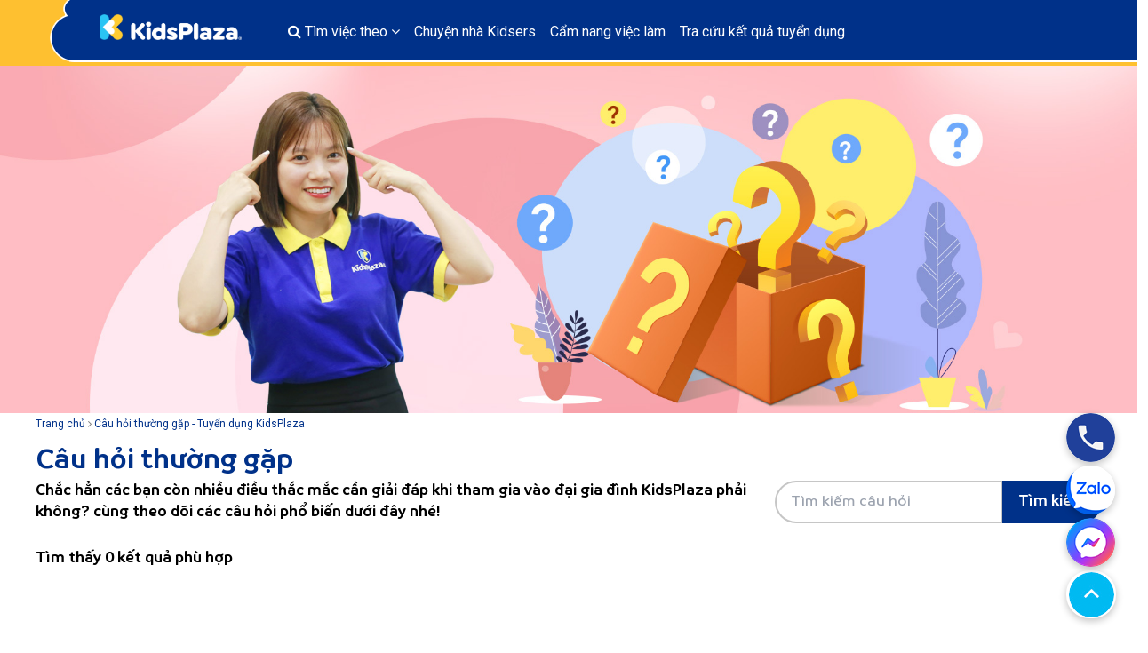

--- FILE ---
content_type: text/html; charset=utf-8
request_url: https://tuyendung.kidsplaza.vn/help
body_size: 3321
content:
<!DOCTYPE html><html><head><meta charSet="utf-8"/><meta name="viewport" content="width=device-width, initial-scale=1, viewport-fit=cover"/><title>Câu hỏi thường gặp - Tuyển dụng KidsPlaza</title><meta property="og:type" content="website"/><meta property="og:site_name" content="Câu hỏi thường gặp - Tuyển dụng KidsPlaza"/><meta property="og:title" content="Câu hỏi thường gặp - Tuyển dụng KidsPlaza"/><meta property="og:locale" content="vi_VN"/><meta property="og:image:width" content="1200"/><meta property="og:image:height" content="630"/><meta property="og:image" content="/_next/static/media/background-image-default.17ab0435.jpg"/><meta name="apple-mobile-web-app-capable" content="yes"/><meta name="apple-mobile-web-app-status-bar-style" content="black"/><link rel="canonical" href="https://tuyendung.kidsplaza.vn/"/><link rel="icon" type="image/png" href="/_next/static/media/favicon.2e6d844c.png"/><meta name="next-head-count" content="14"/><link rel="preconnect" href="https://cdnjs.cloudflare.com"/><link rel="preconnect" href="https://fonts.googleapis.com"/><link rel="preconnect" href="https://fonts.gstatic.com" crossorigin="true"/><link rel="stylesheet" data-href="https://fonts.googleapis.com/css2?family=Roboto&amp;display=swap"/><link rel="stylesheet" href="https://cdnjs.cloudflare.com/ajax/libs/font-awesome/4.7.0/css/font-awesome.min.css"/><link rel="preload" href="/_next/static/css/38c5096fc2c53b14.css" as="style"/><link rel="stylesheet" href="/_next/static/css/38c5096fc2c53b14.css" data-n-g=""/><noscript data-n-css=""></noscript><script defer="" nomodule="" src="/_next/static/chunks/polyfills-c67a75d1b6f99dc8.js"></script><script src="/_next/static/chunks/webpack-1fdbdc357cdcd526.js" defer=""></script><script src="/_next/static/chunks/framework-0ba0ddd33199226d.js" defer=""></script><script src="/_next/static/chunks/main-6dab86d456c16bb5.js" defer=""></script><script src="/_next/static/chunks/pages/_app-75fbbc003e9ebfb6.js" defer=""></script><script src="/_next/static/chunks/200-2522ad49aa8e9d9f.js" defer=""></script><script src="/_next/static/chunks/68-31211de4018b1eca.js" defer=""></script><script src="/_next/static/chunks/398-48ae96d531004747.js" defer=""></script><script src="/_next/static/chunks/462-84835a2a753ae0a6.js" defer=""></script><script src="/_next/static/chunks/pages/help-d377d53aab46afa9.js" defer=""></script><script src="/_next/static/xaKFPIpVVc0vHnHB0LzBg/_buildManifest.js" defer=""></script><script src="/_next/static/xaKFPIpVVc0vHnHB0LzBg/_ssgManifest.js" defer=""></script><link rel="stylesheet" href="https://fonts.googleapis.com/css2?family=Roboto&display=swap"/></head><body><noscript><iframe src="https://www.googletagmanager.com/ns.html?id=GTM-WBW8HRD" height="0" width="0" style="display:none;visibility:hidden"></iframe></noscript><div id="__next"><div id="scrollTop" class="kids-header"><div class="container kids-header-block"><div class="kids-block-logo"><div class="kids-logo" title="Kids Plaza"><span class="" style="display:inline-block"></span></div></div><div class="kids-header-block-before"><a href="#" class="kids-header-hamburger"><div><span class="kids-header-hamburger-line"></span><span class="kids-header-hamburger-line"></span><span class="kids-header-hamburger-line"></span></div></a><ul class="kids-header-menu hidden md:block " id="header-menu"><li class="pb-4"><div class="fa fa-search" aria-hidden="true"></div> Tìm việc theo<!-- --> <div class="angle-icon"><i class="fa fa-angle-down"></i><i class="fa fa-angle-up hidden"></i></div></li><li><a href="/chuyen-nha-kidser">Chuyện nhà Kidsers</a></li><li><a href="/cam-nang-viec-lam">Cẩm nang việc làm</a></li><li><a href="/findJob">Tra cứu kết quả tuyển dụng</a></li></ul></div></div></div><section><div class="kids-support-page-header"><span class="" style="display:inline-block"></span></div></section><section><div class="breadcrumb-list container block md:block text-sm"><ul vocab="/" typeof="BreadcrumbList"><li property="itemListElement" typeof="ListItem"><a property="item" typeof="WebPage" href="/"><span property="name">Trang chủ</span></a></li><li> <i class="fa fa-angle-right" aria-hidden="true"></i> </li><li property="itemListElement" typeof="ListItem"><a property="item" typeof="WebPage" href="/help/"><span property="name">Câu hỏi thường gặp - Tuyển dụng KidsPlaza</span></a></li></ul></div></section><section><div class="kids-support-page-main"><div class="kids-support-page-content container"><form><div class="kids-support-page-title"><h2>Câu hỏi thường gặp</h2><div class="help-sub-title"><p>Chắc hẳn các bạn còn nhiều điều thắc mắc cần giải đáp khi tham gia vào đại gia đình KidsPlaza phải không? cùng theo dõi các câu hỏi phổ biến dưới đây nhé!</p><div class="help-search-question"><input placeholder="Tìm kiếm câu hỏi"/><button>Tìm kiếm</button></div></div></div></form><div class="pt-4"><i></i></div><div class="result-find"><b class="font-KPZ">Tìm thấy <!-- -->0<!-- --> kết quả phù hợp</b></div><span aria-live="polite" aria-busy="true"><span class="react-loading-skeleton" style="--animation-duration:0.8s;height:300px;border-radius:20px">‌</span><br/></span><div class="paging-section"><div class="paging-block"></div></div></div></div></section><section class="section-footer"><div class="footer-block"><div class="container footer-top"><div class="footer-info"><div class="footer-contact"><div>Hotline liên hệ</div><div class="footer-call-block"><span class="mr-2" style="display:inline-block"></span> <p>VP HN: <a href="tel:0964399583">0964.399.583</a><br/>VP HCM: <a href="tel:0842004631">0842.004.631</a></p></div><div class="work-time md:block hidden">(8H00 - 21H00)</div></div><hr/><div class="footer-contact"><div><p>Email tuyển dụng</p></div><a class="footer-email-block" href="mailto:tuyendung@kidsplaza.vn"><span class="mr-2" style="display:inline-block"></span><p>tuyendung@kidsplaza.vn</p></a><div class="work-time md:block hidden">(8H00 - 21H00)</div></div></div><div class="form-receive-news"><div><p>Đăng ký nhận tin</p></div><form method="post"><div class="form-receive-news-child"><div class="receive-news-input"><input id="email" name="email" type="email" placeholder="Nhập địa chỉ email của bạn..." pattern="[a-zA-Z0-9!#$%&amp;&#x27;*+\/=?^_`{|}~.-]+@[a-zA-Z0-9-]+(\.[a-zA-Z0-9-]+)*" required=""/></div><div class="receive-news-submit"><button type="submit">Đăng ký</button></div></div></form></div></div></div><div class="footer-bottom container"><div class="footer-col"><p>Về KIDSPLAZA</p><div class="footer-col-inner"><ul><li><a href="https://www.kidsplaza.vn/gioi-thieu-kidsplaza" target="_blank" rel="noopener noreferrer">Giá trị cốt lõi</a></li><li><a href="https://www.kidsplaza.vn/gioi-thieu-kidsplaza" target="_blank" rel="noopener noreferrer">Sứ mệnh</a></li><li><a href="https://www.kidsplaza.vn/gioi-thieu-kidsplaza" target="_blank" rel="noopener noreferrer">Tầm nhìn</a></li><li><a href="/help">Câu hỏi thường gặp</a></li></ul></div></div><div class="footer-col md:col-span-2"><p>Văn phòng giao dịch</p><div class="footer-col-inner"><p class="mb-2.5"><strong>VP Hà Nội: </strong><br/>C-TT9-6, Khu nhà ở Him Lam Vạn Phúc, Phường Vạn Phúc, Quận Hà Đông, Hà Nội</p><p><strong>VP Hồ Chí Minh: </strong><br/>14/1, Đường số 53, Phường 14, Quận Gò Vấp, Thành Phố Hồ Chí Minh</p></div></div><div class="footer-col"><p>Kết nối với chúng tôi</p><div class="connect-with-us"><a href="https://www.facebook.com/tuyendungKidsPlaza" target="_blank" rel="noopener noreferrer" title="Kênh tuyển dụng chính thức của KidsPlaza trên Facebook"><span class="kids-social-icon facebook"></span></a><a href="http://zalo.me/4438311524593671085" target="_blank" rel="noopener noreferrer" title="Kênh tuyển dụng chính thức của KidsPlaza trên Zalo"><span class="kids-social-icon zalo"></span></a><a href="https://www.youtube.com/channel/UCfyDta_3r7CLbzzbufZgrjg" target="_blank" rel="noopener noreferrer" title="Kênh tuyển dụng chính thức của KidsPlaza trên YouTube"><span class="kids-social-icon youtube"></span></a><a href="https://www.tiktok.com/@giadinhkidsplaza" target="_blank" rel="noopener noreferrer" title="Kênh tuyển dụng chính thức của KidsPlaza trên TikTok"><span class="kids-social-icon tiktok"></span></a></div></div></div><div class="footer-contact-block"><div class="button-footer"><a><span class="" style="display:inline-block"></span></a></div><div class="button-footer"><a href="http://zalo.me/4438311524593671085" target="_blank" rel="noreferrer"><span class="" style="display:inline-block"></span></a></div><div class="button-footer"><a href="https://www.facebook.com/messages/t/819836411409758" target="_blank" rel="noreferrer"><span class="" style="display:inline-block"></span></a></div><div class="button-footer"><a href="#scrollTop"><span class="" style="display:inline-block"></span></a></div></div></section><div style="position:fixed;z-index:9999;top:16px;left:16px;right:16px;bottom:16px;pointer-events:none"></div></div><script id="__NEXT_DATA__" type="application/json">{"props":{"pageProps":{"post":{"page":{"__typename":"Page","id":"cG9zdDoyMzQy","seo":{"__typename":"PostTypeSEO","canonical":"","metaDesc":"Chắc hẳn bạn còn nhiều câu hỏi thắc mắc khi đi ứng tuyển tại KidsPlaza, để chúng tôi giúp đỡ bạn giải đáp nhé!","metaRobotsNofollow":"follow","metaRobotsNoindex":"noindex","opengraphAuthor":"","opengraphDescription":"Chắc hẳn bạn còn nhiều câu hỏi thắc mắc khi đi ứng tuyển tại KidsPlaza, để chúng tôi giúp đỡ bạn giải đáp nhé!","opengraphModifiedTime":"2023-02-22T07:18:23+00:00","opengraphPublishedTime":"","opengraphPublisher":"https://www.facebook.com/tuyendungKidsPlaza/","opengraphTitle":"Câu hỏi thường gặp - Tuyển dụng KidsPlaza","opengraphType":"article","readingTime":0,"title":"Câu hỏi thường gặp - Tuyển dụng KidsPlaza","twitterDescription":"","twitterTitle":"","twitterImage":null,"opengraphImage":null},"uri":"/help/"}}},"__N_SSG":true},"page":"/help","query":{},"buildId":"xaKFPIpVVc0vHnHB0LzBg","isFallback":false,"gsp":true,"scriptLoader":[]}</script></body></html>

--- FILE ---
content_type: text/html; charset=utf-8
request_url: https://www.google.com/recaptcha/api2/anchor?ar=1&k=6Lfw-WMjAAAAAE1UycW3y8xb6jNpXJCkqLFNowzL&co=aHR0cHM6Ly90dXllbmR1bmcua2lkc3BsYXphLnZuOjQ0Mw..&hl=en&v=PoyoqOPhxBO7pBk68S4YbpHZ&size=invisible&anchor-ms=20000&execute-ms=30000&cb=7jnck84o25tc
body_size: 48824
content:
<!DOCTYPE HTML><html dir="ltr" lang="en"><head><meta http-equiv="Content-Type" content="text/html; charset=UTF-8">
<meta http-equiv="X-UA-Compatible" content="IE=edge">
<title>reCAPTCHA</title>
<style type="text/css">
/* cyrillic-ext */
@font-face {
  font-family: 'Roboto';
  font-style: normal;
  font-weight: 400;
  font-stretch: 100%;
  src: url(//fonts.gstatic.com/s/roboto/v48/KFO7CnqEu92Fr1ME7kSn66aGLdTylUAMa3GUBHMdazTgWw.woff2) format('woff2');
  unicode-range: U+0460-052F, U+1C80-1C8A, U+20B4, U+2DE0-2DFF, U+A640-A69F, U+FE2E-FE2F;
}
/* cyrillic */
@font-face {
  font-family: 'Roboto';
  font-style: normal;
  font-weight: 400;
  font-stretch: 100%;
  src: url(//fonts.gstatic.com/s/roboto/v48/KFO7CnqEu92Fr1ME7kSn66aGLdTylUAMa3iUBHMdazTgWw.woff2) format('woff2');
  unicode-range: U+0301, U+0400-045F, U+0490-0491, U+04B0-04B1, U+2116;
}
/* greek-ext */
@font-face {
  font-family: 'Roboto';
  font-style: normal;
  font-weight: 400;
  font-stretch: 100%;
  src: url(//fonts.gstatic.com/s/roboto/v48/KFO7CnqEu92Fr1ME7kSn66aGLdTylUAMa3CUBHMdazTgWw.woff2) format('woff2');
  unicode-range: U+1F00-1FFF;
}
/* greek */
@font-face {
  font-family: 'Roboto';
  font-style: normal;
  font-weight: 400;
  font-stretch: 100%;
  src: url(//fonts.gstatic.com/s/roboto/v48/KFO7CnqEu92Fr1ME7kSn66aGLdTylUAMa3-UBHMdazTgWw.woff2) format('woff2');
  unicode-range: U+0370-0377, U+037A-037F, U+0384-038A, U+038C, U+038E-03A1, U+03A3-03FF;
}
/* math */
@font-face {
  font-family: 'Roboto';
  font-style: normal;
  font-weight: 400;
  font-stretch: 100%;
  src: url(//fonts.gstatic.com/s/roboto/v48/KFO7CnqEu92Fr1ME7kSn66aGLdTylUAMawCUBHMdazTgWw.woff2) format('woff2');
  unicode-range: U+0302-0303, U+0305, U+0307-0308, U+0310, U+0312, U+0315, U+031A, U+0326-0327, U+032C, U+032F-0330, U+0332-0333, U+0338, U+033A, U+0346, U+034D, U+0391-03A1, U+03A3-03A9, U+03B1-03C9, U+03D1, U+03D5-03D6, U+03F0-03F1, U+03F4-03F5, U+2016-2017, U+2034-2038, U+203C, U+2040, U+2043, U+2047, U+2050, U+2057, U+205F, U+2070-2071, U+2074-208E, U+2090-209C, U+20D0-20DC, U+20E1, U+20E5-20EF, U+2100-2112, U+2114-2115, U+2117-2121, U+2123-214F, U+2190, U+2192, U+2194-21AE, U+21B0-21E5, U+21F1-21F2, U+21F4-2211, U+2213-2214, U+2216-22FF, U+2308-230B, U+2310, U+2319, U+231C-2321, U+2336-237A, U+237C, U+2395, U+239B-23B7, U+23D0, U+23DC-23E1, U+2474-2475, U+25AF, U+25B3, U+25B7, U+25BD, U+25C1, U+25CA, U+25CC, U+25FB, U+266D-266F, U+27C0-27FF, U+2900-2AFF, U+2B0E-2B11, U+2B30-2B4C, U+2BFE, U+3030, U+FF5B, U+FF5D, U+1D400-1D7FF, U+1EE00-1EEFF;
}
/* symbols */
@font-face {
  font-family: 'Roboto';
  font-style: normal;
  font-weight: 400;
  font-stretch: 100%;
  src: url(//fonts.gstatic.com/s/roboto/v48/KFO7CnqEu92Fr1ME7kSn66aGLdTylUAMaxKUBHMdazTgWw.woff2) format('woff2');
  unicode-range: U+0001-000C, U+000E-001F, U+007F-009F, U+20DD-20E0, U+20E2-20E4, U+2150-218F, U+2190, U+2192, U+2194-2199, U+21AF, U+21E6-21F0, U+21F3, U+2218-2219, U+2299, U+22C4-22C6, U+2300-243F, U+2440-244A, U+2460-24FF, U+25A0-27BF, U+2800-28FF, U+2921-2922, U+2981, U+29BF, U+29EB, U+2B00-2BFF, U+4DC0-4DFF, U+FFF9-FFFB, U+10140-1018E, U+10190-1019C, U+101A0, U+101D0-101FD, U+102E0-102FB, U+10E60-10E7E, U+1D2C0-1D2D3, U+1D2E0-1D37F, U+1F000-1F0FF, U+1F100-1F1AD, U+1F1E6-1F1FF, U+1F30D-1F30F, U+1F315, U+1F31C, U+1F31E, U+1F320-1F32C, U+1F336, U+1F378, U+1F37D, U+1F382, U+1F393-1F39F, U+1F3A7-1F3A8, U+1F3AC-1F3AF, U+1F3C2, U+1F3C4-1F3C6, U+1F3CA-1F3CE, U+1F3D4-1F3E0, U+1F3ED, U+1F3F1-1F3F3, U+1F3F5-1F3F7, U+1F408, U+1F415, U+1F41F, U+1F426, U+1F43F, U+1F441-1F442, U+1F444, U+1F446-1F449, U+1F44C-1F44E, U+1F453, U+1F46A, U+1F47D, U+1F4A3, U+1F4B0, U+1F4B3, U+1F4B9, U+1F4BB, U+1F4BF, U+1F4C8-1F4CB, U+1F4D6, U+1F4DA, U+1F4DF, U+1F4E3-1F4E6, U+1F4EA-1F4ED, U+1F4F7, U+1F4F9-1F4FB, U+1F4FD-1F4FE, U+1F503, U+1F507-1F50B, U+1F50D, U+1F512-1F513, U+1F53E-1F54A, U+1F54F-1F5FA, U+1F610, U+1F650-1F67F, U+1F687, U+1F68D, U+1F691, U+1F694, U+1F698, U+1F6AD, U+1F6B2, U+1F6B9-1F6BA, U+1F6BC, U+1F6C6-1F6CF, U+1F6D3-1F6D7, U+1F6E0-1F6EA, U+1F6F0-1F6F3, U+1F6F7-1F6FC, U+1F700-1F7FF, U+1F800-1F80B, U+1F810-1F847, U+1F850-1F859, U+1F860-1F887, U+1F890-1F8AD, U+1F8B0-1F8BB, U+1F8C0-1F8C1, U+1F900-1F90B, U+1F93B, U+1F946, U+1F984, U+1F996, U+1F9E9, U+1FA00-1FA6F, U+1FA70-1FA7C, U+1FA80-1FA89, U+1FA8F-1FAC6, U+1FACE-1FADC, U+1FADF-1FAE9, U+1FAF0-1FAF8, U+1FB00-1FBFF;
}
/* vietnamese */
@font-face {
  font-family: 'Roboto';
  font-style: normal;
  font-weight: 400;
  font-stretch: 100%;
  src: url(//fonts.gstatic.com/s/roboto/v48/KFO7CnqEu92Fr1ME7kSn66aGLdTylUAMa3OUBHMdazTgWw.woff2) format('woff2');
  unicode-range: U+0102-0103, U+0110-0111, U+0128-0129, U+0168-0169, U+01A0-01A1, U+01AF-01B0, U+0300-0301, U+0303-0304, U+0308-0309, U+0323, U+0329, U+1EA0-1EF9, U+20AB;
}
/* latin-ext */
@font-face {
  font-family: 'Roboto';
  font-style: normal;
  font-weight: 400;
  font-stretch: 100%;
  src: url(//fonts.gstatic.com/s/roboto/v48/KFO7CnqEu92Fr1ME7kSn66aGLdTylUAMa3KUBHMdazTgWw.woff2) format('woff2');
  unicode-range: U+0100-02BA, U+02BD-02C5, U+02C7-02CC, U+02CE-02D7, U+02DD-02FF, U+0304, U+0308, U+0329, U+1D00-1DBF, U+1E00-1E9F, U+1EF2-1EFF, U+2020, U+20A0-20AB, U+20AD-20C0, U+2113, U+2C60-2C7F, U+A720-A7FF;
}
/* latin */
@font-face {
  font-family: 'Roboto';
  font-style: normal;
  font-weight: 400;
  font-stretch: 100%;
  src: url(//fonts.gstatic.com/s/roboto/v48/KFO7CnqEu92Fr1ME7kSn66aGLdTylUAMa3yUBHMdazQ.woff2) format('woff2');
  unicode-range: U+0000-00FF, U+0131, U+0152-0153, U+02BB-02BC, U+02C6, U+02DA, U+02DC, U+0304, U+0308, U+0329, U+2000-206F, U+20AC, U+2122, U+2191, U+2193, U+2212, U+2215, U+FEFF, U+FFFD;
}
/* cyrillic-ext */
@font-face {
  font-family: 'Roboto';
  font-style: normal;
  font-weight: 500;
  font-stretch: 100%;
  src: url(//fonts.gstatic.com/s/roboto/v48/KFO7CnqEu92Fr1ME7kSn66aGLdTylUAMa3GUBHMdazTgWw.woff2) format('woff2');
  unicode-range: U+0460-052F, U+1C80-1C8A, U+20B4, U+2DE0-2DFF, U+A640-A69F, U+FE2E-FE2F;
}
/* cyrillic */
@font-face {
  font-family: 'Roboto';
  font-style: normal;
  font-weight: 500;
  font-stretch: 100%;
  src: url(//fonts.gstatic.com/s/roboto/v48/KFO7CnqEu92Fr1ME7kSn66aGLdTylUAMa3iUBHMdazTgWw.woff2) format('woff2');
  unicode-range: U+0301, U+0400-045F, U+0490-0491, U+04B0-04B1, U+2116;
}
/* greek-ext */
@font-face {
  font-family: 'Roboto';
  font-style: normal;
  font-weight: 500;
  font-stretch: 100%;
  src: url(//fonts.gstatic.com/s/roboto/v48/KFO7CnqEu92Fr1ME7kSn66aGLdTylUAMa3CUBHMdazTgWw.woff2) format('woff2');
  unicode-range: U+1F00-1FFF;
}
/* greek */
@font-face {
  font-family: 'Roboto';
  font-style: normal;
  font-weight: 500;
  font-stretch: 100%;
  src: url(//fonts.gstatic.com/s/roboto/v48/KFO7CnqEu92Fr1ME7kSn66aGLdTylUAMa3-UBHMdazTgWw.woff2) format('woff2');
  unicode-range: U+0370-0377, U+037A-037F, U+0384-038A, U+038C, U+038E-03A1, U+03A3-03FF;
}
/* math */
@font-face {
  font-family: 'Roboto';
  font-style: normal;
  font-weight: 500;
  font-stretch: 100%;
  src: url(//fonts.gstatic.com/s/roboto/v48/KFO7CnqEu92Fr1ME7kSn66aGLdTylUAMawCUBHMdazTgWw.woff2) format('woff2');
  unicode-range: U+0302-0303, U+0305, U+0307-0308, U+0310, U+0312, U+0315, U+031A, U+0326-0327, U+032C, U+032F-0330, U+0332-0333, U+0338, U+033A, U+0346, U+034D, U+0391-03A1, U+03A3-03A9, U+03B1-03C9, U+03D1, U+03D5-03D6, U+03F0-03F1, U+03F4-03F5, U+2016-2017, U+2034-2038, U+203C, U+2040, U+2043, U+2047, U+2050, U+2057, U+205F, U+2070-2071, U+2074-208E, U+2090-209C, U+20D0-20DC, U+20E1, U+20E5-20EF, U+2100-2112, U+2114-2115, U+2117-2121, U+2123-214F, U+2190, U+2192, U+2194-21AE, U+21B0-21E5, U+21F1-21F2, U+21F4-2211, U+2213-2214, U+2216-22FF, U+2308-230B, U+2310, U+2319, U+231C-2321, U+2336-237A, U+237C, U+2395, U+239B-23B7, U+23D0, U+23DC-23E1, U+2474-2475, U+25AF, U+25B3, U+25B7, U+25BD, U+25C1, U+25CA, U+25CC, U+25FB, U+266D-266F, U+27C0-27FF, U+2900-2AFF, U+2B0E-2B11, U+2B30-2B4C, U+2BFE, U+3030, U+FF5B, U+FF5D, U+1D400-1D7FF, U+1EE00-1EEFF;
}
/* symbols */
@font-face {
  font-family: 'Roboto';
  font-style: normal;
  font-weight: 500;
  font-stretch: 100%;
  src: url(//fonts.gstatic.com/s/roboto/v48/KFO7CnqEu92Fr1ME7kSn66aGLdTylUAMaxKUBHMdazTgWw.woff2) format('woff2');
  unicode-range: U+0001-000C, U+000E-001F, U+007F-009F, U+20DD-20E0, U+20E2-20E4, U+2150-218F, U+2190, U+2192, U+2194-2199, U+21AF, U+21E6-21F0, U+21F3, U+2218-2219, U+2299, U+22C4-22C6, U+2300-243F, U+2440-244A, U+2460-24FF, U+25A0-27BF, U+2800-28FF, U+2921-2922, U+2981, U+29BF, U+29EB, U+2B00-2BFF, U+4DC0-4DFF, U+FFF9-FFFB, U+10140-1018E, U+10190-1019C, U+101A0, U+101D0-101FD, U+102E0-102FB, U+10E60-10E7E, U+1D2C0-1D2D3, U+1D2E0-1D37F, U+1F000-1F0FF, U+1F100-1F1AD, U+1F1E6-1F1FF, U+1F30D-1F30F, U+1F315, U+1F31C, U+1F31E, U+1F320-1F32C, U+1F336, U+1F378, U+1F37D, U+1F382, U+1F393-1F39F, U+1F3A7-1F3A8, U+1F3AC-1F3AF, U+1F3C2, U+1F3C4-1F3C6, U+1F3CA-1F3CE, U+1F3D4-1F3E0, U+1F3ED, U+1F3F1-1F3F3, U+1F3F5-1F3F7, U+1F408, U+1F415, U+1F41F, U+1F426, U+1F43F, U+1F441-1F442, U+1F444, U+1F446-1F449, U+1F44C-1F44E, U+1F453, U+1F46A, U+1F47D, U+1F4A3, U+1F4B0, U+1F4B3, U+1F4B9, U+1F4BB, U+1F4BF, U+1F4C8-1F4CB, U+1F4D6, U+1F4DA, U+1F4DF, U+1F4E3-1F4E6, U+1F4EA-1F4ED, U+1F4F7, U+1F4F9-1F4FB, U+1F4FD-1F4FE, U+1F503, U+1F507-1F50B, U+1F50D, U+1F512-1F513, U+1F53E-1F54A, U+1F54F-1F5FA, U+1F610, U+1F650-1F67F, U+1F687, U+1F68D, U+1F691, U+1F694, U+1F698, U+1F6AD, U+1F6B2, U+1F6B9-1F6BA, U+1F6BC, U+1F6C6-1F6CF, U+1F6D3-1F6D7, U+1F6E0-1F6EA, U+1F6F0-1F6F3, U+1F6F7-1F6FC, U+1F700-1F7FF, U+1F800-1F80B, U+1F810-1F847, U+1F850-1F859, U+1F860-1F887, U+1F890-1F8AD, U+1F8B0-1F8BB, U+1F8C0-1F8C1, U+1F900-1F90B, U+1F93B, U+1F946, U+1F984, U+1F996, U+1F9E9, U+1FA00-1FA6F, U+1FA70-1FA7C, U+1FA80-1FA89, U+1FA8F-1FAC6, U+1FACE-1FADC, U+1FADF-1FAE9, U+1FAF0-1FAF8, U+1FB00-1FBFF;
}
/* vietnamese */
@font-face {
  font-family: 'Roboto';
  font-style: normal;
  font-weight: 500;
  font-stretch: 100%;
  src: url(//fonts.gstatic.com/s/roboto/v48/KFO7CnqEu92Fr1ME7kSn66aGLdTylUAMa3OUBHMdazTgWw.woff2) format('woff2');
  unicode-range: U+0102-0103, U+0110-0111, U+0128-0129, U+0168-0169, U+01A0-01A1, U+01AF-01B0, U+0300-0301, U+0303-0304, U+0308-0309, U+0323, U+0329, U+1EA0-1EF9, U+20AB;
}
/* latin-ext */
@font-face {
  font-family: 'Roboto';
  font-style: normal;
  font-weight: 500;
  font-stretch: 100%;
  src: url(//fonts.gstatic.com/s/roboto/v48/KFO7CnqEu92Fr1ME7kSn66aGLdTylUAMa3KUBHMdazTgWw.woff2) format('woff2');
  unicode-range: U+0100-02BA, U+02BD-02C5, U+02C7-02CC, U+02CE-02D7, U+02DD-02FF, U+0304, U+0308, U+0329, U+1D00-1DBF, U+1E00-1E9F, U+1EF2-1EFF, U+2020, U+20A0-20AB, U+20AD-20C0, U+2113, U+2C60-2C7F, U+A720-A7FF;
}
/* latin */
@font-face {
  font-family: 'Roboto';
  font-style: normal;
  font-weight: 500;
  font-stretch: 100%;
  src: url(//fonts.gstatic.com/s/roboto/v48/KFO7CnqEu92Fr1ME7kSn66aGLdTylUAMa3yUBHMdazQ.woff2) format('woff2');
  unicode-range: U+0000-00FF, U+0131, U+0152-0153, U+02BB-02BC, U+02C6, U+02DA, U+02DC, U+0304, U+0308, U+0329, U+2000-206F, U+20AC, U+2122, U+2191, U+2193, U+2212, U+2215, U+FEFF, U+FFFD;
}
/* cyrillic-ext */
@font-face {
  font-family: 'Roboto';
  font-style: normal;
  font-weight: 900;
  font-stretch: 100%;
  src: url(//fonts.gstatic.com/s/roboto/v48/KFO7CnqEu92Fr1ME7kSn66aGLdTylUAMa3GUBHMdazTgWw.woff2) format('woff2');
  unicode-range: U+0460-052F, U+1C80-1C8A, U+20B4, U+2DE0-2DFF, U+A640-A69F, U+FE2E-FE2F;
}
/* cyrillic */
@font-face {
  font-family: 'Roboto';
  font-style: normal;
  font-weight: 900;
  font-stretch: 100%;
  src: url(//fonts.gstatic.com/s/roboto/v48/KFO7CnqEu92Fr1ME7kSn66aGLdTylUAMa3iUBHMdazTgWw.woff2) format('woff2');
  unicode-range: U+0301, U+0400-045F, U+0490-0491, U+04B0-04B1, U+2116;
}
/* greek-ext */
@font-face {
  font-family: 'Roboto';
  font-style: normal;
  font-weight: 900;
  font-stretch: 100%;
  src: url(//fonts.gstatic.com/s/roboto/v48/KFO7CnqEu92Fr1ME7kSn66aGLdTylUAMa3CUBHMdazTgWw.woff2) format('woff2');
  unicode-range: U+1F00-1FFF;
}
/* greek */
@font-face {
  font-family: 'Roboto';
  font-style: normal;
  font-weight: 900;
  font-stretch: 100%;
  src: url(//fonts.gstatic.com/s/roboto/v48/KFO7CnqEu92Fr1ME7kSn66aGLdTylUAMa3-UBHMdazTgWw.woff2) format('woff2');
  unicode-range: U+0370-0377, U+037A-037F, U+0384-038A, U+038C, U+038E-03A1, U+03A3-03FF;
}
/* math */
@font-face {
  font-family: 'Roboto';
  font-style: normal;
  font-weight: 900;
  font-stretch: 100%;
  src: url(//fonts.gstatic.com/s/roboto/v48/KFO7CnqEu92Fr1ME7kSn66aGLdTylUAMawCUBHMdazTgWw.woff2) format('woff2');
  unicode-range: U+0302-0303, U+0305, U+0307-0308, U+0310, U+0312, U+0315, U+031A, U+0326-0327, U+032C, U+032F-0330, U+0332-0333, U+0338, U+033A, U+0346, U+034D, U+0391-03A1, U+03A3-03A9, U+03B1-03C9, U+03D1, U+03D5-03D6, U+03F0-03F1, U+03F4-03F5, U+2016-2017, U+2034-2038, U+203C, U+2040, U+2043, U+2047, U+2050, U+2057, U+205F, U+2070-2071, U+2074-208E, U+2090-209C, U+20D0-20DC, U+20E1, U+20E5-20EF, U+2100-2112, U+2114-2115, U+2117-2121, U+2123-214F, U+2190, U+2192, U+2194-21AE, U+21B0-21E5, U+21F1-21F2, U+21F4-2211, U+2213-2214, U+2216-22FF, U+2308-230B, U+2310, U+2319, U+231C-2321, U+2336-237A, U+237C, U+2395, U+239B-23B7, U+23D0, U+23DC-23E1, U+2474-2475, U+25AF, U+25B3, U+25B7, U+25BD, U+25C1, U+25CA, U+25CC, U+25FB, U+266D-266F, U+27C0-27FF, U+2900-2AFF, U+2B0E-2B11, U+2B30-2B4C, U+2BFE, U+3030, U+FF5B, U+FF5D, U+1D400-1D7FF, U+1EE00-1EEFF;
}
/* symbols */
@font-face {
  font-family: 'Roboto';
  font-style: normal;
  font-weight: 900;
  font-stretch: 100%;
  src: url(//fonts.gstatic.com/s/roboto/v48/KFO7CnqEu92Fr1ME7kSn66aGLdTylUAMaxKUBHMdazTgWw.woff2) format('woff2');
  unicode-range: U+0001-000C, U+000E-001F, U+007F-009F, U+20DD-20E0, U+20E2-20E4, U+2150-218F, U+2190, U+2192, U+2194-2199, U+21AF, U+21E6-21F0, U+21F3, U+2218-2219, U+2299, U+22C4-22C6, U+2300-243F, U+2440-244A, U+2460-24FF, U+25A0-27BF, U+2800-28FF, U+2921-2922, U+2981, U+29BF, U+29EB, U+2B00-2BFF, U+4DC0-4DFF, U+FFF9-FFFB, U+10140-1018E, U+10190-1019C, U+101A0, U+101D0-101FD, U+102E0-102FB, U+10E60-10E7E, U+1D2C0-1D2D3, U+1D2E0-1D37F, U+1F000-1F0FF, U+1F100-1F1AD, U+1F1E6-1F1FF, U+1F30D-1F30F, U+1F315, U+1F31C, U+1F31E, U+1F320-1F32C, U+1F336, U+1F378, U+1F37D, U+1F382, U+1F393-1F39F, U+1F3A7-1F3A8, U+1F3AC-1F3AF, U+1F3C2, U+1F3C4-1F3C6, U+1F3CA-1F3CE, U+1F3D4-1F3E0, U+1F3ED, U+1F3F1-1F3F3, U+1F3F5-1F3F7, U+1F408, U+1F415, U+1F41F, U+1F426, U+1F43F, U+1F441-1F442, U+1F444, U+1F446-1F449, U+1F44C-1F44E, U+1F453, U+1F46A, U+1F47D, U+1F4A3, U+1F4B0, U+1F4B3, U+1F4B9, U+1F4BB, U+1F4BF, U+1F4C8-1F4CB, U+1F4D6, U+1F4DA, U+1F4DF, U+1F4E3-1F4E6, U+1F4EA-1F4ED, U+1F4F7, U+1F4F9-1F4FB, U+1F4FD-1F4FE, U+1F503, U+1F507-1F50B, U+1F50D, U+1F512-1F513, U+1F53E-1F54A, U+1F54F-1F5FA, U+1F610, U+1F650-1F67F, U+1F687, U+1F68D, U+1F691, U+1F694, U+1F698, U+1F6AD, U+1F6B2, U+1F6B9-1F6BA, U+1F6BC, U+1F6C6-1F6CF, U+1F6D3-1F6D7, U+1F6E0-1F6EA, U+1F6F0-1F6F3, U+1F6F7-1F6FC, U+1F700-1F7FF, U+1F800-1F80B, U+1F810-1F847, U+1F850-1F859, U+1F860-1F887, U+1F890-1F8AD, U+1F8B0-1F8BB, U+1F8C0-1F8C1, U+1F900-1F90B, U+1F93B, U+1F946, U+1F984, U+1F996, U+1F9E9, U+1FA00-1FA6F, U+1FA70-1FA7C, U+1FA80-1FA89, U+1FA8F-1FAC6, U+1FACE-1FADC, U+1FADF-1FAE9, U+1FAF0-1FAF8, U+1FB00-1FBFF;
}
/* vietnamese */
@font-face {
  font-family: 'Roboto';
  font-style: normal;
  font-weight: 900;
  font-stretch: 100%;
  src: url(//fonts.gstatic.com/s/roboto/v48/KFO7CnqEu92Fr1ME7kSn66aGLdTylUAMa3OUBHMdazTgWw.woff2) format('woff2');
  unicode-range: U+0102-0103, U+0110-0111, U+0128-0129, U+0168-0169, U+01A0-01A1, U+01AF-01B0, U+0300-0301, U+0303-0304, U+0308-0309, U+0323, U+0329, U+1EA0-1EF9, U+20AB;
}
/* latin-ext */
@font-face {
  font-family: 'Roboto';
  font-style: normal;
  font-weight: 900;
  font-stretch: 100%;
  src: url(//fonts.gstatic.com/s/roboto/v48/KFO7CnqEu92Fr1ME7kSn66aGLdTylUAMa3KUBHMdazTgWw.woff2) format('woff2');
  unicode-range: U+0100-02BA, U+02BD-02C5, U+02C7-02CC, U+02CE-02D7, U+02DD-02FF, U+0304, U+0308, U+0329, U+1D00-1DBF, U+1E00-1E9F, U+1EF2-1EFF, U+2020, U+20A0-20AB, U+20AD-20C0, U+2113, U+2C60-2C7F, U+A720-A7FF;
}
/* latin */
@font-face {
  font-family: 'Roboto';
  font-style: normal;
  font-weight: 900;
  font-stretch: 100%;
  src: url(//fonts.gstatic.com/s/roboto/v48/KFO7CnqEu92Fr1ME7kSn66aGLdTylUAMa3yUBHMdazQ.woff2) format('woff2');
  unicode-range: U+0000-00FF, U+0131, U+0152-0153, U+02BB-02BC, U+02C6, U+02DA, U+02DC, U+0304, U+0308, U+0329, U+2000-206F, U+20AC, U+2122, U+2191, U+2193, U+2212, U+2215, U+FEFF, U+FFFD;
}

</style>
<link rel="stylesheet" type="text/css" href="https://www.gstatic.com/recaptcha/releases/PoyoqOPhxBO7pBk68S4YbpHZ/styles__ltr.css">
<script nonce="qMtaCB-93SF9ighm8TH4nQ" type="text/javascript">window['__recaptcha_api'] = 'https://www.google.com/recaptcha/api2/';</script>
<script type="text/javascript" src="https://www.gstatic.com/recaptcha/releases/PoyoqOPhxBO7pBk68S4YbpHZ/recaptcha__en.js" nonce="qMtaCB-93SF9ighm8TH4nQ">
      
    </script></head>
<body><div id="rc-anchor-alert" class="rc-anchor-alert"></div>
<input type="hidden" id="recaptcha-token" value="[base64]">
<script type="text/javascript" nonce="qMtaCB-93SF9ighm8TH4nQ">
      recaptcha.anchor.Main.init("[\x22ainput\x22,[\x22bgdata\x22,\x22\x22,\[base64]/[base64]/[base64]/[base64]/[base64]/UltsKytdPUU6KEU8MjA0OD9SW2wrK109RT4+NnwxOTI6KChFJjY0NTEyKT09NTUyOTYmJk0rMTxjLmxlbmd0aCYmKGMuY2hhckNvZGVBdChNKzEpJjY0NTEyKT09NTYzMjA/[base64]/[base64]/[base64]/[base64]/[base64]/[base64]/[base64]\x22,\[base64]\\u003d\x22,\x22KhAYw43Cm0/DusKzw5vCncKhVh8Vw65Nw65zZnIEw5fDnjjCksKTLF7CjSPCk0vCoMK3A1keFWgTwoDCn8OrOsKAwp/CjsKMEMKBY8OKYhzCr8ODNVvCo8OAABdxw70kdDA4wrlhwpAKE8OLwokew6zCrsOKwpIeKlPCpHJ9CX7Dg3HDusKHw67DjcOSIMOdwrTDtVhvw5xTS8KKw6Nud1nCksKDVsKcwo0/wo1kW2w3CsO4w5nDjsOmaMKnKsOYw7jCqBQnw4bCosK0CsKTNxjDrEcSwrjDmcKDwrTDm8KGw5t8AsOcw4IFMMKOLUASwq3DvzUgeWI+NjTDrFTDsjtAYDfCgcOQw6dmVMKfOBBBw7V0UsOcwq9mw5XCuj0GdcOIwqNnXMK3wqQbS155w5gawo8wwqjDm8KAw5/Di39bw4ofw4TDpSkrQ8OswrhvUsKFPFbCtjvDhFoYcMK7XXLClAx0E8KXNMKdw43ClgrDuHMPwr8Uwplxw5d0w5HDgcOBw7/DlcKAcgfDlwY4Q2hZGQIJwq5BwpkhwrBIw4twOADCphDCp8KAwpsTw4FWw5fCk2Eew5bCpS/Dr8KKw4rCnm7DuR3Cl8O5BTFhB8OXw5pfwozCpcOwwrUzwqZ2w4A/WMOhwr7Dj8KQGV7CpMO3wr0/w4TDiT48w57Dj8K0H2AjUTfCviNDWsOxS2zDj8KOwrzCkAnClcOIw4DCr8K2woIcU8Kwd8KWP8OXwrrDtH1SwoRWwprCg3kzLsKud8KHcQzCoFUiEsKFwqrDvsO1DiM+GV3CpGHCimbCiUcAK8OyYMORR2fCi1DDuS/DsFXDiMOkfcOcwrLCs8O1wqtoMADDgcOCAMOEwrXCo8K/C8KbVSZzZlDDv8OCAcOvCls8w6xzw4vDqyo6w7bDiMKuwr0Ow4QwWl4dHgxpwoRxwpnCnEErTcKKw57CvSI2MhrDjg9REMKAS8OXbzXDgcOYwoAcDMKbPiF6w4Ujw5/[base64]/dQlnPsKKY8O6wq3Dq8KrwoIWwqrDtGUww5zDosKEw5haG8O2acKtYlvCr8ODAsKDwrEaOWQYGMKkw7R9wpFDLsKdKMKLw4HCuQHCjsKFNcOUUG7DocOEb8KWJ8OAw757wrnCosOadTIgQ8OqZwUzwpd/w4oLADddUcOKeytYcMK1FQvDllLDkMKMw5pnw4/[base64]/Cu8KLwrs4w6Y4w6TCqUxSc8KQJG06wrZYw7IfwqTCgBUzT8Ktw4lDwp/DssOVw7nCkQYLAUXDt8KEwqIYwqvCjiFDc8OWOcKuw6h3w5sARCTDgMK4wo/[base64]/DtCHCu8KrwrvDmsOfTsOwczUaRmJvdlVRwq9DEX7Di8OVwqMMPTtew7UtEE3CoMOuw4/DoEzCl8OoRsKvf8KQw5YzO8OobCdPNRc5SCnDsgnDksKLSsKnw6XCk8KbXxbCg8KdQQ7CrMKvKiErNMK2fcOfw7nDiDTDpsKSw4vDu8Oswr/CtXcFBCEgwqgjdG/DiMK2wpBow4IKw7pHwoXDg8KHdzkNwr9gw67DsULDh8ORFsOUEMK+wo7DgMKHVXIQwqE3bFoNDMKtw5vCkTXDu8K/woUbfcKqIQw/[base64]/w6PCs8KzMCjCisOBT1Uyw5TCvMK9w6wTwr4Aw6rCmS5Vwo3Dul1Qw5/CkcOgE8KkwqoAc8KVwrFTw54ww4bDkcO9wpVnIsOgwrnCr8Kow4Z6wrvCqMOgw4TDmHnCizUSFADDnmNGQjtbIMObIMOzw7Ucwr1Qw7PDvS4uw4g/wrvDgg3Cg8KSwoHDucOwUMK3w6VYw7c4Mkg4IsOZw41aw6jDusOVwpbCrljDrMO1NhwFUMK9CB1JeBA2SzHDqjdXw5HCjGwCKMKfCcObw6/CuH/CnDUUwqc7c8OtIWhSwoFmE3TDv8KFw640wrB3e37DtVIEX8KBw5UmJMOkMUDCnMO/woXDtgrDmcOBwr94w6Z0QsOFMMKSwo7Dl8KbfVjCoMOVw5DClcOqCz/Ct3bCoTQbwpgdwrTCrsOSQmfDvxfCv8OKAwvCjsKOwqh3d8K4wot/w48ZA04CUsOUAX3CuMK7w4R4w5HCgMKuw7wLRijDk0PCoBJswqEJw7c1HD8Pw6N6UjbDpC0Cw5LDg8KOchFXwoBGw6QowofDgSfChjrCqcOww73DgcKGLSRsUMKbwovDqAPDvXE4JMORE8O1w7RUBcOnwp/Cp8Khwr7CrcOWEBVHWBzDl1HCk8OYwrnDlVEYw5nCl8OlAXXCoMKWW8OrGMOuwqXDjwzCqSl/SnHCqXJGwp7CnTRnQsKgDMKES3bDlFnCjkMTDsOXEcO/wp/CsHkowp7Ck8KVw7hvCijDq0teFR3DljQwwp/DnnPCgXzCqjpVwp0Jwo/[base64]/[base64]/Dk8O9LsKuZVXDnAI2wqM6JMKcw47CvMOtw5dLwqVTwow5RzPDjkTCmQclw6PDqMOjSMKzCnczw4EgwoTCpMKUwqLCn8Krw5zCuMOtwqNOw5BhMBEKw6MnccOiwpXDvxZKbSJIVMKZwr7CnMOfIHDDm0PDqyxWG8KQwrDDs8KGwpTCuUI2wobDtsO/e8OiwogKMBLCqsOpbR4fw6DDqBHDpzdXwplACEpaFj3DmWXCoMKPBg7CjsKdwrQmWsOswqDDsMOVw5rCiMKfwrTCiFPCn3nDk8O+cQ/Dr8KbDxbCuMOZw73ConPDmMOSBzPCk8OIacKewqHDkxLDmFYAw4YJBkjCp8OvEcKLXsO3UMOfUcO/[base64]/DpjLDtloowp9Qwq8TM8O3Znp5wrzCn8O9wqXDjcOHw5nDqsO/esOxbsKEwpPDqMKGwrvDrMOCG8OHwqRIwpk3e8O/w4zCgcOKw5/Dr8K5w5DCuyNOwpbDqlxBBnXCsQXDvl47wo7DkcKqScO3wpfClcKzw4wqAkPCpwXDosKQwovDsm41wr5DA8ONw73Ct8O3w4rChMK5fsOtHsKRwoPDvMKuw67DmDTCr1tmw7PChg/ClVR8w5nCuU9NwpXDg19xwp3CqT7DuWvDiMKaPcOHCMKwe8KRw7FpwqzDi1XCgcOCw5kIw6QmGxQtwplaC1FZw6I/wrZqw48yw4DCs8K4bcOFw5PDvcObJMKiFAFyG8KFdhzDiXDCtWTCocK8X8OgF8O2w4ozw4DChWbCmMOcwoPDhsOZXExDwrEfwoXCrcKww4EAQjV4esOSQ0rDi8Knb1bDlcKPcsKSb0vDpS8Db8Kvw5TCv3PDn8OQTzoHwoEaw5QGwrxzHQUXwoBYw7/Donx2BsO3ZsK1wplncUQdRRPDnQV4w4/[base64]/[base64]/CvyjCrGcYwq0ewrw7wonDncONwqQqw7PDg8KSwrXDvjzDohHDhjRHwopaHW7DpcO9w5DCqsOCw6TCq8OxLsK4X8O7wpHCtF3CmsKNwpZBwqXCmVp2w53DuMKeKzsCwrrCqy/DuwrCnsO8wq/Dvz4bwrx1wrfCj8OKAMKaQsO9QVVnCyM5csK2wrQ8w7QcIGA5T8Otci5VKAzDoiQgRMOoNTVxLcKAFFjCuF3Cr3gew6hvw5PCg8O/[base64]/Cl8KqwqnDiMO6wr7CscOlbG4awoTDt8KdwpstVljDucO0fGvDosOdV2zChcOewp4ge8OBY8KgwpE5W1fDrcKow7HDmnzCiMOMw7bDtV3DuMKyw4UtXns+X1gSwrbCqMOaaQPCpyozU8Kxw4Fgw79Nw4lPGjTCqcO1OwPCtMK1P8Kww5vDvzE/w7jCons4wp0rw4rCnALDkMOCw5FCCMKJwp7Du8KJw53Cr8KkwqFeOUbCoCJLKsOGwrbCvMK/w4DDtMKFw7zCgcKhdMO0f0vCqcOywpMTE1NLJsOLYEDCmMKZwq7CoMO1d8K2wrrDsnbCisKqworDgm9Wwp7Cn8OhEsONNsOEeEFpRsKtPGB3bBzDomBRw6kHOTlYVsKLw6/DvynDvXfDlcOgNcODZsOuwrLCvcKKwqjCggtVw7Vyw5UNU3U8wrPDvMK5Exk2EMOxwr9BecKHwpDCtTLDvsKGDcKlWsKXfMK6f8KTw79JwpxRwpI0w7xYw6wmUTjCnizChVMYw7c/w61bEgfCjMK7wofCjcO8CHLDijnDl8O/wpjDpC1Yw7/DpMK7E8K5GcOBwr7DiV5Nwq3CrhnDnsO0wrbCq8O8BMKyNC07w77CuSZPwoIPw7JAG1IbeiLDjcODwpJjcW5Lw6/[base64]/Ck8O4wp3CrkLDtMK2w57Don14wrhsw4kqw5/Dr8KaQMKFw4kPIsOQDsKFUgrChMK3wqsRw5rCtj3ChCxmVg3CsDYFwoPCkSU7cyHCmQXCkcO2a8KZwrw/ZCHDucKoFWslwrPCgMO1w4fCocKDfcOsw4F/N1rCl8Ocb3gZw7/Cv1nCs8KRw5nDj03CkGfCssKvanExEMKLw4hdVVbDocO5wrsHCyPCtsKYVsOTGERrTcKCNmRiDcKfQMKuAnscQ8KTw5LDssK4MsKIaQ5Bw5bDpz4tw7TChDbDkcK0w5k4KX/CoMKqTcKrDcOOLsK/AygLw7Euw4vDpX/[base64]/CvFbCg8ODw4XCl8KOX8OfwovDq8OvH8Kowo7DhMO6w7ASe8OvwppTw6bCqDZuwpwpw6k0woQbaArCnz14wrUyasOGdMOvYcKNwqxGIsKFeMKBwpzClcOLb8KNw7HCuTwcXAnCqn/DrwjCrsK4w4JkwpsQw4IEKcKNw7FKw4RJO3TCp8OGw6LCncOYwpHDsMOVwovDmjfCssKBw7UPw7QSwrTCi27ChxjDky0eZcKlw4FhwrXCjA3DqG3CkR8GK1/Do33DrHssw6UFQ0jDrMO2w7LDksOkwrtyCsO7FMOqZcO/csKlwqxjw55uUsOZwp4twrnDnERNPsONVMOLGcKLKEDCpsK+PULCrcO2wqPDsn/Dv3VzRMO2wqjCsxowSghawqDCvsOywoEhw4odwrXCsxspwpXDp8OnwrIREizClcK2fEUuI0TDqMOCw6lJwrMqJ8KScDvDn1wIZcKdw5DDqUR6OBwqw6vClx1jwoANwofCh1vDnVt4IcKtVEfCmsKOwrY/[base64]/ZW95WVUOPMKKUMKyAnFjAg7DtcONT8Kub0pFO1deAQ0ywovDuQk7NcKJwqbCiQPCoFMHw5hYwrBJBxIjwrvCm1DDiQ3DmMKvw7sdw4waecKEw5UvwrTDosOwMmrDi8OBfcKmMMKaw73Dq8Oyw6/CgjjDszg9DwLCljhMWG/[base64]/Cr8KsQ09KVTHCpCPCk8KYEyDCli3DiQ7CqMOyw7VYwqZ9w6fCiMKvwrXCjsK6X0PDtsKJwo10AxouwpomOsOgAcKFPsKAwrpewqjChsOjw5d7bsKOwozDnxgnwrHDrcOcQcKYwrUpVMOkaMK0I8O3bsO2w5DDl3jDkMKODMKXVzfCvCLDiHYuw5phwpvDoC/[base64]/CvSdrY8O7V1s8QcO7O1VvVyrCgcOywqISFnnDqW7DgGfCk8O4YMOHw5w9QcOcwqzDmGbCmxvCtXzDosKTCGUDwp1lw57Do1vDkCM8w5pBIQcifMKkD8Oqw5bCv8OTfEDCjMKpfcOZwqk+SsKKwqR0w7rDnRI1RcK4YyJOUcOSwpJkw4/CszzCn0smLkHDisKbwrsjwpjCmHDCvcKzwrZ8wrlUBALCkT9iwqfCr8KEVMKCw65tw4RzKsO/PV4zw47CkFvCosOJw7cdV0IwVUXCvWDDrhwfw7fDpzLCjsKOb2fCn8KMf1rCksKmIXRSwqfDlsOQwq7DrcOUHUpBaMKew4R2GnFlw70BHcKSecKQwr5rKsKTJEIXHsOfZ8Kfw6HChsKAwp4EWMK4HjvCtsO/HTTCpMKVwrXCjEjDu8O1JFZFJMOKw5PDgU46w4nCh8O7UMO8w7xcEcKuT0rCvMKPwrzDoQnCkAIXwrFSZU16w4jCpStGwpoXw47CjsK9wrTDusOsABUhwqk/[base64]/wqB5wq/[base64]/[base64]/CqiUsw4tYc8O8woxjwowhw5nCkVF8wr1Nw7DCmWNOQcKGBcORNV7Dp1pDbMOdwrFZwp7CpDkMwrtyw6hrfcKJw6cXwoHDk8K7w74dZxrDpk/DssO0NFPCosKtQWDCncKjw6cYXXAzYDBOw6wadsKEBEJ4O1wiEMODAMKOw68kTynDtmQew4kowpJDwrXCum7Cp8K4ZlskIcKfFVwMJWPDlG5Hc8K6w5AoRcKSY1rCiTZxEw7DksKnw7rDgcKTwp/[base64]/CMOBw5orfS9Xwq9ZEMO2w5V0w5XCvsOuwr5NEsOIwq8YPcKowonDlcKowrjChQ9twpHCiDdmP8KCNsKNacKiw61owrA5w4tdSl7CqcO4NnDCkcKCPktEw6jClSoiVjPCncOew4ZawroPPyJ3XcOmwp3DukTCkcOpRsKDAcKYL8K9SCjCosOyw5/[base64]/w6nCgMK5w57CgMO0BU8xK8OoBRHDkHLDmQVZw6DCvMK2wq7Doz/DhMKwDyjDrMK4wojCisOcVQ3Ctn/[base64]/w7TClWPDlMO5CkR6wqzCqlBhdsK+acKTwozCgcOJw4DDm2XClMKkWXEcw4TDiFfCvXvDkXfDtMKnwrQrwpfCq8OYwqNSOxtDGcKjb0gVwq/CtA9yYBB/[base64]/UhQXw60vHyrDrMOQwqc2BcKYw6vCi8OJUzjCsMKmwrDDtz/DhMKkwoAnw5dNfnDCjsOofMOWZmnDssOOMD/[base64]/CrFzCoMOGecO4aMKZWlbDvsKBw4jCmMOLfsKcw7vCv8OFW8KMEMKTIsOPw4l7ZsOcFsK/w6bCucKjwpYIw7tbwo0Gw7I1w5LDsMKiw7DCpcKpXwUMIw1WamApwqACw4XCqcOmw7HCjBzCncOZNh8DwrxzaFd8w418YmjDnm7CqWUdw49KwqouwopUw44ZwqfCjRZ5bsO1wr/DmglawobDnEbDqMKVW8Kaw5vDl8KTwqjDsMOzw6/[base64]/ClkE2IhsfCMOlFioBTcOqGsOkOgrCoxPCnMKfBFRdw5Qmw7NRwprDmsOrT3Y/FMKUw6fCuT/[base64]/CssKEwo3Csns7PsKuw4wuwpTDs8O4KsK3BTvDgzTCsQDDn1EmG8KNJTPClcKzwpNAwqABYsKzwpLCvhHDkMO9NWPCkyg9TMKTRcKeJEDCpB7DtlzDh0RyXsK6wr3CqR5SEm5xXgFsfm9two5TWwjDgXjCrsK7w7/CtFMZdwfDgDEaDE3ClMONw64vZ8KPd15JwqdRYCtPw6PDjMKaw4DCqStXwptKBxUgwqhAw4DCiAxYwqpJG8Kfw57CvMKTw7NkwqpvN8Kdwo3DqsKgPcOPwrbDvXHDpwXCgMOcwpnDjBcxbSZpwqnDqw/DgcKgDCfCowZMw6fDvAfCuiAXw4tcw4DDncOkw4ZPwo3CsVPDisO6wqc6Jgkxw6sfC8KWwqLCvWjDk0PClB/[base64]/ClsKYw5svw4bDlsOqZ8OnNsKiV8KibcOuwpUBesODCGIWUcKww5LCisOMwpbCoMKGw5zCrMOOO0tOZmHCscO/MUxFaDtlWWpHw6jCkcOWLyjCg8KcOGXDiwQXwr1CwqjCoMKzw5sFD8OxwqJSeSTDi8OGw4F6LQfDsktXw7rDl8Odw4zCoDnDtT/Dm8K/wrklw7UDSBYqw4vCiAjCtcKswodNw4/CmsO5RsOqwpVHwqNIwprDonDDm8O4PXTDlsOyw6nDl8ORb8K7w6x3wrgiZUohGQpmO0HCk3VbwqMRw6/DksKEwpHDqsKhC8OIwq1ISMKgRMO8w6zCnW4zGxHCuj7DsBvDkMO7w73Cm8OlwptTwowNdzTDmhHCpH/CjgrDrcOvw6B0NMKUwr54e8KtGsOsGMO9w5rCusOvw6dhw7EUwoPDvWopw4IDw4PDlCV/[base64]/DlMOSwpLDqTsyYcKAw7PDpl1Iwp5cW8Ozw58iBsKrAQlZw6k+SsOHCxolwqARw7pDwpJcSxJvEz7DhcODWEbCoUkuw7vDocOJw7DDqWrDqn/CocKbw6M/w4/DrEpsPcO6w7Akw6vCqBPDkwHDucOiw7XCjxrClcOmwr/[base64]/HBfDuClqw4/[base64]/Cg8OsP8OechsDw6nCqTgBwohUYsO4woPCllPCr8KqwrdiMMKBw7zCiCfCmirDmsK/dDJNwplOLXV9G8KWwpEGQDnDmsOkw50Lw4HDmMKsaTwDwq8+wprDtcKLViJ4a8ONGGhgwrtVw67CvnF+QMOXw6sefDJXXXUfD2NDwrYmZ8KGbMOEXyrCi8OmR1TDgVDCjcKQa8KUB0QKIsOAw7ZcJMOpJhvDq8O3F8Krw798wpsdCn/DsMO2asKeSVrCncKDw4h1w4YKw7zCoMOZw59ASV0GSsKDw7k5FsKow4IHwqYIwpxVOcO7bUXCqMO2GcKxYsOlEhrCr8OtworCsMOHHWV6w4bCrxExKlzCnhPDnHcYw6DDv3TChgAGLEzCtkA5wpXCnMOfwoDDm3MTwonDhcOUw7XDqRAvM8OwwrxtwrNECcOtGR/CkcOVN8KYCHzCiMOWwqsqwrRZO8ODw7TDljkow7jCssONLgTDtDglw7ARw6DDhMOdwoUUwr7ClU8Bwp86w4Ybb3zCkMOlPcOsPcOpA8KEf8KFJ2JhWSFcTivCksOsw4vCuGd/wpZbwqHDvsO3c8K5woXCjSoMwr56SUDDhy3DjSc1w68/Lj3Do3MTwrNKw4ldI8KeeFQPw603asOyahgFw7E3w5vDi2E8w4Z+w4R2w4nDozt+HjBRZsKzdMKsJsKSQGoKA8OWwqzCqsOYw5M9G8OmH8KQw5/DksOGAcO1w67Du2VRAMKeUko2ZcKowpBWf3LDvsKIwpZSVHVcwq5NMMKFwotDRcOVwqnDric3Zlozw708wogyLmk1QMOvfsKeBBvDhMOKwr/CpmBSHsKpfXAxwr/DpsKfM8KJeMKpwp1gw7PDqT0GwrJkaWvDhjwlw6ctQH3DqMKuQghSXkLDv8OARA3CuBvDhkNKeghBw73DjWLDhVxlwq7DmCwowrgqwoYcF8OGw51hMmzDpsK6w6B/XlofL8Kmw63DijgAPifCiU3CksO6w7xQw4TCv2jDg8ONXcOhwpHCsMOfw6Jyw4FWw4TDuMOkw70VwrNuwrXDt8OyesOHP8KldVYQMsOow57CrsObL8Kww4zDkVPDqsKObjnDlMOiARp+wrwjRcO3QcKMHsOaI8OJw77DuTpbwqBnw6dOwrA9w57Dm8KxwpvDjl/[base64]/DhC/DusKXAMKewqzDhsKOw57CnybDqcOnwqdPE3vDucK6wrfCihlQw5RxBxPCmiZqWsOrw7/DlEFyw71tO3fDlcKtf0x+dXQqw7jClsOKAmrDjS8gwrMFw53CscOaRMKGIsKVwrxkw7dmasKgw7DCqcO5UhTCrw7Dsz0vw7XCghRLB8OkfiJRYHFPwovCiMKWKXVKdxHCscKgwpVew47DkMK8ZMKKX8KUw5nDkTNtKXHDlQoswr4Zw6zDmMOHchRFw6/CrmNFwrvCisOgScK2e8KZUllRwq/DjWnClUHDrSJ7d8KZw4ZuVRcLwpFyaALCsC03KcKWwrDDoEJLw43ClGTCnsOlwp7Drg/DkcKRIMKVw4XCtQ7DjMO0wpDDj3LDuwoDwqAjwrFJJ0nCusKiw6jDkMOBQcO5EQLClMOKRTU1w4dEbGjDmg3Cjwo2VsOGNGnDgm/DoMKMw5fCoMOEbEojwprDicKOwroGw4gDw7/DhAbCmMKRwpd+wpRFwrJiwrZOY8KsE1LDq8OnwpHDucOBCcK1w5HDr0kud8OhN1vDvWQie8KvPcOpw5RxclZpwq8ZwoXCqcOkbGPDnMKvN8OgJMOqw4bDhw5vRcK5wppXE2/CiD7CpTzDkcKqwphKKEvClMKEwo7DnjJMUMOcw5LClMK5TGzDl8Ohwpw8FkVqw7oww43CncOML8Omw6vCkcKlw78Xw7YVwpU/[base64]/CoWzDr8K2wrZwTmhAMALCjMOTBMKIbcKoU8O0w5oEwrPDlcOvM8Ojwr9GCcOMCXHDiGdMwqLCrsO8w6YMw4HDvcK4wpIpQMKtR8K4EsK8U8OOCT3DngVPw59FwqfDjC9+wrDCqMKswqPDtSYnecOQw6I1bmwow45vw4NTPsKHc8KqwonDsR8vZcK/D2zCogEQw6FQbm3Dv8KBw7YywqXCmMKSGX8nwq5dezFpwqlQEMOKwoZPWsOIwo3Dr21ewp3DiMOZw6g/[base64]/Dk8O+bcOzwp4QbsOACV/Dq8OZw5HDkTrCvXJ0wrzCgcOUw7V5enVRacKbKCzCiTnCtEUAwo/[base64]/CozvDglsowrkWRBHCgcKewobCoMO6wptEPTbCk8K8w7PDpUNNAsKsw4LCsxBkwrhQJU4xwowKd3PDiFdqw6lIDn1lwqXCuUMrw7JnHMK1MTjCs33CucO5w6XDjsKnW8OuwpsYwp3CpcKIwpFac8OzwrLCoMKwGcKWWUzDi8OULxzDhURDHMKNwpXCucOpUcKVMMK/[base64]/[base64]/[base64]/Cuy3CmQlZX8K5HQJZEsOUw592wqdHwrbDt8K1bThewrXCgG3DnsOgQzE4wqbClR7CpsKAwo/CsQTDmgBiEGfDvAYKVsKvwpHChTLDk8OEFXvDqUJheBdkCMO9WTzCkcKmwrIzwp57w4RsWMO5wrDCssOVw7nDrR3CmxgdLsKxZ8OvKS/Co8OtSR5zdMOTVUB7PTDClcO2wp/DlCrCjcKlw6Eaw64lwrA8wrsKQFDDmMKFNcKcGcOhKMKyBMKFwq0nw5B2bCQfZRAzw5bDr0rDimhzw7fCtMOOQAgrHFnDm8K7E1J6HMKbAB7CtMKfM1sJwp5LwpzCnsOIZhLChzzDo8K3wobCpMKbEznCgGXDr07CvsOTRUPDmDEAJFLCmCsQw5XDiMKwXQ/[base64]/Do8OjwqrCplg+Z8KnNcKnVMOBbkA2OcO2LMKTwpQOwp3CqRNbaxrDpiJlMMKkBCB3JRN7L2MJWB/DonnClWzDqhhawrAWw5MoYMO1VAkrJsK8wqvCqcO9w73DrkpMw7xGWsK5VMKfbHXCuQ9Zw5dQNXfDiwjChcOXw6/Ch1Jufj3DhQVjVcO7wot0KRFnUVhuRlVKMm7DpXrClcOxBzLDkxXDjhvCtQbDgR/DmBnCiR/DtcOVJ8KDMknDssOGY0soHxl/Sz7CmGgASA5lRMKCw4rCvsOqZsOVPMOzMMKWSiUKfC10w4rCnsOdB0Jmw6HDtlDCu8OGw7PCqkTCo1oGw7p/[base64]/CsMKDKjEbwo/CviXCkMKhwqkVDxvDhMO1LkHCqMO1BXw/LsKxecO2wrN7VQPDusOnw53DuyjCjMKvY8KIWcKMf8O7TAwiCcKPwofDsE8iwqs9LG3Dnk3DmjHCoMOHLwsTw4LDisOywr/CrsO9wqMdwrMww5wCw7Bqwqw2wpTDicKHw400wp4lQzvCl8KkwpEuwqN/w5dtE8OXJcKdw4jClMO/w60bCnXDksOww5PChXTDisODw4bCr8OKw50MF8OPR8KIW8OlUMKPwrAocsOwdh54w7TDvAwvw6kew7zDmTLDqcOMQcO2BDnDpsKvw7rDjiF0wp0VDRAHw6IYYMK+HMKQw5BqfCVEwrkbIRDDvhBpY8O2DAsaWsOiw7/CigMWQMKjXsOcVMOdFCHDj3PDuMOHw4bCqcKCwqHDt8O3RMOcwrstfcKPw4gPwoHDjR0lwoJJw4jDqyfCsT1wGMKXOsOoZ3pIwoE+O8ObCsO5KjRTGS3DuFzDiBfCmzPDosK/bcOSwozCuS9swosLesKkN03Cv8O+w5JydXVUwqEAw5poM8O8wpMMdk/[base64]/[base64]/Cj8K/Em87wrLCg3zDkHsUwp7CrcKhwqAgKsKZw6lSDsKBwq4nEcKEwqTCssK3d8OiE8Klw6PCgmLDg8OHw7YlScOqMMK9UsONw6rCr8O9KcOqKSbDmzk+w5BGw7LDqsORa8O/AMOPE8O4Mkk/[base64]/Co3HDusOjw6vCv8KeDcO8woXDhRhBwrFIcMKlwo3DlCQxc0jCnCZxw5rCqMKdVsOrw7/DjMKWE8Kaw7pIUcOud8KDPsKzN3M/wpk4wqpuwpJhwobDmWx/[base64]/w7k9QMKuw74awptfNh1hw6vCsgfDjVo0w7ladCzCk8OLbSokwpIGSsOIbsKwwoTDk8KxWB5kwpMsw74/GcO8w51uOcKEw553QMKJwpRjRcKMw58+L8KrVMOCOsO6SMOKf8O8Yh/DvsK4wrwWwr/DhGDCgk3CocO/wq05eAokC2PDgMOowqLDpl/CkcKxQcODBC8bGcKdwrdbQ8OiwrErH8OFwrFnCMOva8O5wpUuGcK7WsOPwp/[base64]/YDbDn8Ozw43DhlPCuMO1wrbDlR11w4LCpsO6YgBqwoJvw64vM0zDpAMEYsKGwrhbw4zDjStYw5B+JsOBE8KjwprCsMOCwqbCpUl/wqR/[base64]/Do8KOFz/CtsOWfsKxUALDo8Kuw7zCs1g5L8KkwpLCoAcSw7RVwr/[base64]/woHCvERKwqgsV8O3wop/[base64]/RBLCoBjDv1TCssKLwrw0wqLDlcO8VjIddAZCwpdpEsOCwqPDtcO8wrtTYcKWw5w+dsOGwqQkd8K5Gk/CnsKxUWPDqcOFCgV5J8O7wqM3Vgd4cmXCicOvHVUWImHClHUOwoDCsk9pw7DCjhzDvXtGw6/DlcKhSwTCmcOsSMKlw4lwQcOKw71+w65rwpvCnMOUwqAXOxPDusOLV1AXwqnDrRBAa8KQIz/DhFwNU0zDoMKbeFvCscOxw6FRwqHCgsKNK8O+Ww7DsMOLLF5YFHg7fsOkPSwJw7NyI8O6w6LDjXg/IUvCoyHDvQwyccO3wqwJZBcnby7DlsKSw7Y7d8KfIsKjOBxKw5ULwpHCgTbCiMKiw7HDocKEw7PDoT5BwrrCm01rwp3DjsKoWcKqw6nCs8KETVPDrMKFfsKSJMKew5p4H8OtTm7DrsKZTxLDhcO9wonDtsOjLMKqw7jDl17DnsOrccK+wqcPECPDh8OkKcO5wrRVwpF/[base64]/w7rCuMOCT3xjwojCkBoXwrvDk8K2JVBLc8OxQ2PDnMKBw4rCjzIeDsOJF1rDosOgQy18HcOjbzQQw7XDo0tSw5BXDGLDt8KNwqbDp8OgwrjDuMOjLcOmw4/Ct8KLX8ORw7jDpsKTwrrDs1AVHcOfwoLDlcKVw4AuO2UeYsO/w7PDjQZfw4B9wrrDnFpjwr/Ds0HCncK4w7nDmsKcwq/[base64]/bMKrWcOPwrRRAwLDuMKCw756EcO3wrlow4/ClAd1w5HDgzZFc2R/KSbCj8Klw4V9wr/DtMOxw5xgw5vDjmEqwokeFcO+ecO8ZsOZwojDiMKHDxHCt2w/wqcbw7U7wokYw419NMOaw5fCkwkzEMOtJ2HDssKPGnLDjkFAW3HDtzHDuW7DrMKUwrxKw7BeFTbDsx04wpXCmcKgw41ASsKRfT3Dlj3CnMO/w6Q4XMOXw6NscsOzwqrCoMKEw7nDo8K/[base64]/w4l6w5rCrn8fbcOAbFrCssOaHsK9ecKIw7RMw5F8WcO9E8KAF8OHw6/Dm8Kzwo3CosOOOjrDl8ODwooFw7nDgUgBwrhzwq3DpTIDwpLCl113wpjDkcKlNxA/A8Kvw7d1DFLDtVHDscKGwrEewqbCnEPCqMKzw6YRdSkzwoAJw4TDmcK1UMKAwqzDsMKww5MVw4XCjsOww64aEcKPwpEnw6nClyInHQkYw7rDjloGw6rDicKTKcONwo5oIcO4VcOMwrchwr3DnMOiwoDDhzjDpAPDsQjDvQ/ChsO/BhXDlMOmwoYyQGvDvGzCi2LDtx/DtS89w7zCkMOuLHEiwq8dwojDlMORwrkcScKNFcKGw4g2woJjfsKQw7vCjcO4w7BtdsOTbyXCvT/DocKzd3XCogtrAMObwoEtw4jCqsOQPjHCiCw4NsKqMcK0EScgw74hMMO3JMOWY8OXwrtXwpguVsOcw5AsDDNZwrldX8Kywr9gw55Pw4TCg0pGC8OSwqUiw5IOwqXChMOSwpDChMOaNsKdeEAYw7xQQsO4wrjCiC/CtMKqwoLCjcOgE0XDpCPCpcK0ZsODIXEjDxonw63Dh8OXw7smwoF+w4Zvw5NvEXNfG1oKwrPCp0l0J8OywqbCtcK4Yj3DmMKsWUMLwqNCDsOEwq7Dl8Oiw4xNBTIzwq8uSMK3UWjDp8K9wol2w6DDlsORWMK8KMO4McOJC8K2w7zDncOowqPDgQ/CkcOETMOFwp4PGzXDn1zCicOgw4jCj8KDw7rCpWfCnMOswoMsUMKbS8KWUDwzw7tZw7wxbGEVIsOWXWjDpQXDscOuWAfDkgHDv25ZC8O8wqLDmMOpw55ywr8IwotRAsOmTMKDFMK7wqk6UsKlwrQpahnCkcK1RMK/wovCo8KfK8OIPHvCjGhAw4dyfSPCmDAbDMKHw6XDj3zDlhdSEsOofkTCkSvCsMOGQMOSwo/[base64]/Cs8KFTcOWwq3DjHJcIMKow63CpcO+RzPDu8O0Q8OGw4vDk8KrP8OVVMOcwqTDknAPw6kzwrrDo1lre8KzbnVPw5zCunDCp8OkXcO3bMO5w7fCt8OOUsK1wovDhsOqwqljVU4Fwq/Cv8KZw40bWcO2dsK7wpd2PsKTwptVw7jCn8OAYcOfw5rDg8K7SFzDuhzDtsKGw4HDrsKJNEwjP8OaRMK4wps4w44WM28CVxxWwrrCqW/Cm8KoIgTCjX7Dh0YcemrDigMVHsKXQ8ObGT/CqFXDocKuwr54wrwtJSrCu8K/w6AEBj7ChC3DslJTZMOyw7PDtz9tw5/Cq8O3FF8bw4XCn8K/aVbCrGAhw4dCMcKuXsKFw4DDukzDtcKgwobCrsKxwrJeW8OiwrbCji4Yw4fDrcOZXA/CszUpEgzCtEfCs8OgwqVqCRLClm3DkMOtwqUGwozDsH7DjwQtwp3Cu2TCscKRH1YuQDbChBPDt8KlwpvCocK4RU7Ch0/[base64]/Dv8KCTsKgw4rDpMKtIsKYw4nDocOMw4nDh3zDtSxiw5ZKK8Ocw4XCn8KBPcKHw4nDvcO3Ch0/w6fDucOSFMKwecKKwrEtf8OpB8ONw5hAacK4fzFewp7Cp8OEE29xDMK1wrrDmxdUXznChMOWAsO1ZnQqdTnDjcK1KWFEfGUaFcO5cAbDhsO+dMK0LcKZwpzCgsOFMRLDtEkow5/Dk8OhwrrCo8KeXSPDm3XDvcOiwp4yQATCusOww5vCpcK7G8KCw4cPGnvDpV9KDjPDqcO7FRDDigTDnA4ewpYuQxPCqXwTw7bDjFYUw7vClsOAw6DCqTnCg8KJw5VLw4fDjMO3w5Bgw6kXwpHChx7CkcOXL3gSVMKPIRIbAsOMwqbCk8ODw4vCu8Kew4TDmcKMUH/DnMKbwonDvcO2LE0tw7t/OBVWMMOAM8KeccKhwqtzw7hkGk44w4HDn0p2wowjw6DCrxAAwo7CucOlwr/ChDtJbRFjXznCmcOuJwI1wqpXf8Ovw4B+eMOIA8Kaw4PCvgPDiMOLw6nCgVhxwqLDjVrCksKdSsKDw4HCrD9iw5xLMMOtw6dsGW7CiUp/bcOkwonDkMO9w4jDrCwwwqcxBzfDoxPCmjDDmMOASFkqw6LDsMOAw6HDuMK3wr7Co8ONHz/CjMKIw7/DtEQtwpnDm2DDjcOOR8KYwrbCgMKuJBTDsUTCt8KfFcK3wrvChG95w7rCncOVw4ZzDMKJARzCssK+MAVswp7ClQVNGcOEwoJ9PsK1w79PwqoXw5Q5wpEmb8O9w5jCgcKQwoTDpcKlNEXDg0nDlx/ChzUSwozCoXV5bMKKw7Y5e8O/Anw8CiMREcOgwpnCmcKIw5DCmcOzZMOTTj40PcK4O30DwqXDqMOqw6/CqMKnw5oNw7hjKMO/wrvDgx/CkmYOw7Riw4xNwqjCn3pdP2hTw50Gw6LDscOCTlsnbsO+w7o5FHdewq5iw5ARCVIgwofCpEjDmm0QT8KTbCvCrMK/[base64]/DuMOCwqZNwpjCncOFwqDDiMOGw6bCpMO1wonCisKOGsO0V8K2w5bCr2Bjw6zCunMxdMO1KAU0OcKmw49ewroVw4rDoMOrLFlQwp0HRMOuwpplw5TCrmvCg1PDr1swwobCoHdfw512F1XCtV/DkcOzPcOjbxM3PcK7NcOzFWfDrhbCg8OWdzzDi8Opwp7Dsi0TVsOCQcONw6pwJcOywq/DtxUpw7bDhcOzMjHCrgrCvcKnwpbDshDDsBYqCMKXazvDs0PDrcO2w4AKesKkXBg2XsKiw6zCgiTDhMKcGcO4w6rDsMKDw5gfdxnClW/Drw0Ow6ZgwpDDgMKWw63CocKTwojDphlQRcK3eRUXYFzDlGUmwoLDsFvChWTCvsOTwrlEw5YADsK4e8Ohe8K/w6tJahbDt8K6w6oIX8OyBADCr8K1wqrDosONUBDCth8CRcKNw5zCtATCi2PCnznCh8K5EMOhw750BMKAaxI0IcOHwrHDlcKkwodPUW/[base64]/[base64]/DoS9bKsOvw7DDrcKuw6gRIUPDj0Qiwr3DmgjCgllewqbDhcKuKGfDoWPCkcKldkDDkXPCkMOkMMOQZ8K3w5PDp8K8wpI3w7DDtsOAcybDqDHCg3jCoF5mw4PDkkUKU0IKBMOPYcOtw5vDucOZIcOBwoweB8O6wqTDlcKXw4rDnsKmwpbCrjnCohvCt1NROVPDgGjCuw/CoMOiLMKgZ0R/KmvCqcOVM2vCtMOdw77Dj8O9CD0owqLDkA/DtMKRw5Fkw5trUsKRJcKiS8K0IwrDg0/Cv8OTFEs8w4wswqgpwpPDoEhiQk4THMOpw4EHfjXCn8KoB8KaP8OAwo1Yw4PDj3DCoX3DkR3DksKhJcKAIVp4ARRqd8KCCsOQBsOmM2ohwpTCiCvDnsOXQMKpw4jCtcOxwp49T8KEwqnCoj/[base64]/Dok1aw4JTw50sw7wqwqPDucKdBsK6w45cOHw8w5TDqFLDvMK5RlAcwpLDpTJkQMKNfno4CioaK8Oxw6LCv8KtZcOWw4bCnjnDohzDviMsw5bDrxPDgh/DhMOfcEcWw7HDqwfDtAfCt8KoVDE3Y8KWw4RWLzXDt8Kuw5DDmMKLcMOywpgnWR4iYwjCpmbCtsOhC8KNX3vCvGB1KcKdwp5Lw7N7wqjCkMKtwpbCjMK6PsOGJD3Dp8OKwrHCh159wqkcGMKnw6RzUcOhdX7DpVfCmgodCsO/XWzDvcKswpbCjTTDowrCvcK0Y0lrwpXCuADCmVjCphRnLsOOaMOIIVzDl8Klwq3DqMKGZAnCuUUZH8OHN8OvwpI4w5DCucOeLsKTw5rClyHClhHCjXMhV8K7WQ8vw5LClyxvVcOewprCo2fDrwARwq0wwoEZDFPCjmnDpWnDij/DkkDDoQXCqcO6wogxwrUDw4TCjj5Mw6dow6bClmfCosOAw6PDmMOcPcO0wol4VS90wq/CucOgw7MPwoLCisKbFw/Dmi7DthPCjsKlacOAwpVsw7dcwo5Fw40fw50ew7bDo8OwTsO0wovCncKxSMK0F8KuMcKbVcOPw4/CiHQ5w64swr0nwoHDl0nDvkLCnSjDo2nDhTDClw0IOWAIwp3Cmz3DtcKBNmE9AA3DtcKmaC/DhSfDnhzCmcKrw4zDuMKzA2fDokVw\x22],null,[\x22conf\x22,null,\x226Lfw-WMjAAAAAE1UycW3y8xb6jNpXJCkqLFNowzL\x22,0,null,null,null,1,[21,125,63,73,95,87,41,43,42,83,102,105,109,121],[1017145,246],0,null,null,null,null,0,null,0,null,700,1,null,0,\[base64]/76lBhnEnQkZnOKMAhmv8xEZ\x22,0,0,null,null,1,null,0,0,null,null,null,0],\x22https://tuyendung.kidsplaza.vn:443\x22,null,[3,1,1],null,null,null,1,3600,[\x22https://www.google.com/intl/en/policies/privacy/\x22,\x22https://www.google.com/intl/en/policies/terms/\x22],\x2202vOpQEj13f1i7lDJpSoWrlA7RvJ02n+PLdqvIpUf88\\u003d\x22,1,0,null,1,1769434589776,0,0,[23,47,59],null,[178],\x22RC-Gc9_KgrVLbpJ9A\x22,null,null,null,null,null,\x220dAFcWeA7sVJaknK42JyqqGuhAb32KnYHDhlbkoQgqRJsZ6AV3cZa5vZy84RKPR4w-pXCjHNNEXt7Ipxap5TjZW7u4BuqKF2x_Ew\x22,1769517389918]");
    </script></body></html>

--- FILE ---
content_type: text/css; charset=UTF-8
request_url: https://tuyendung.kidsplaza.vn/_next/static/css/38c5096fc2c53b14.css
body_size: 14631
content:
:root{--primary-color:#003189;--secondary-color:#1fc3f3;--third-color:#2441db;--yellow-color:#fec030;--blue-color:#1c3ea0;--body-color:#fdfeff;--footer-color:#f1f2f2;--header-child-height:3.25rem;--sub-text-footer-color:#525153;--input-border-color:#c2c2c2;--border-radius-global:1.125rem;--gap-global:1rem;--margin-bottom-block:2rem;--padding-top-block:2rem;--padding-bottom-block:2rem;--margin-bottom-line:1rem;--vn-unicode-range:U+00C0 - U+00C3,U+00C8 - U+00CA,U+00CC - U+00CD,U+00D2 - U+00D5,U+00D9 - U+00DA,U+00DD,U+00E0 - U+00E3,U+00E8 - U+00EA,U+00EC - U+00ED,U+00F2 - U+00F5,U+00F9 - U+00FA,U+00FD,U+0102 - U+0103,U+0110 - U+0111,U+0128 - U+0129,U+0168 - U+0169,U+01A0 - U+01B0,U+1EA0 - U+1EF9}

/* ! tailwindcss v3.1.8 | MIT License | https://tailwindcss.com */*,:after,:before{box-sizing:border-box;border:0 solid #e5e7eb}:after,:before{--tw-content:""}html{line-height:1.5;-webkit-text-size-adjust:100%;-moz-tab-size:4;-o-tab-size:4;tab-size:4;font-family:ui-sans-serif,system-ui,-apple-system,BlinkMacSystemFont,Segoe UI,Roboto,Helvetica Neue,Arial,Noto Sans,sans-serif,Apple Color Emoji,Segoe UI Emoji,Segoe UI Symbol,Noto Color Emoji}body{margin:0;line-height:inherit}hr{height:0;color:inherit;border-top-width:1px}abbr:where([title]){-webkit-text-decoration:underline dotted;text-decoration:underline dotted}h1,h2,h3,h4,h5,h6{font-size:inherit;font-weight:inherit}a{color:inherit;text-decoration:inherit}b,strong{font-weight:bolder}code,kbd,pre,samp{font-family:ui-monospace,SFMono-Regular,Menlo,Monaco,Consolas,Liberation Mono,Courier New,monospace;font-size:1em}small{font-size:80%}sub,sup{font-size:75%;line-height:0;position:relative;vertical-align:baseline}sub{bottom:-.25em}sup{top:-.5em}table{text-indent:0;border-color:inherit;border-collapse:collapse}button,input,optgroup,select,textarea{font-family:inherit;font-size:100%;font-weight:inherit;line-height:inherit;color:inherit;margin:0;padding:0}button,select{text-transform:none}[type=button],[type=reset],[type=submit],button{-webkit-appearance:button;background-color:transparent;background-image:none}:-moz-focusring{outline:auto}:-moz-ui-invalid{box-shadow:none}progress{vertical-align:baseline}::-webkit-inner-spin-button,::-webkit-outer-spin-button{height:auto}[type=search]{-webkit-appearance:textfield;outline-offset:-2px}::-webkit-search-decoration{-webkit-appearance:none}::-webkit-file-upload-button{-webkit-appearance:button;font:inherit}summary{display:list-item}blockquote,dd,dl,figure,h1,h2,h3,h4,h5,h6,hr,p,pre{margin:0}fieldset{margin:0}fieldset,legend{padding:0}menu,ol,ul{list-style:none;margin:0;padding:0}textarea{resize:vertical}input::-moz-placeholder,textarea::-moz-placeholder{opacity:1;color:#9ca3af}input::placeholder,textarea::placeholder{opacity:1;color:#9ca3af}[role=button],button{cursor:pointer}:disabled{cursor:default}audio,canvas,embed,iframe,img,object,svg,video{display:block;vertical-align:middle}img,video{max-width:100%;height:auto}@font-face{font-family:KPZ;src:url(/_next/static/media/KPZ-Light.a0a5c221.woff2) format("woff2"),url(/_next/static/media/KPZ-Light.4ef4117f.woff) format("woff");font-weight:300;font-style:normal;font-stretch:normal;font-display:swap;line-height:normal;letter-spacing:normal;unicode-range:var(--vn-unicode-range)}@font-face{font-family:KPZ;src:url(/_next/static/media/KPZ-Regular.db382d2b.woff2) format("woff2"),url(/_next/static/media/KPZ-Regular.35c55488.woff) format("woff");font-weight:400;font-style:normal;font-stretch:normal;font-display:swap;line-height:normal;letter-spacing:normal;unicode-range:var(--vn-unicode-range)}@font-face{font-family:KPZ;src:url(/_next/static/media/KPZ-Bold.7e394df6.woff2) format("woff2"),url(/_next/static/media/KPZ-Bold.0e30e70f.woff) format("woff");font-weight:600;font-style:normal;font-stretch:normal;font-display:swap;line-height:normal;letter-spacing:normal;unicode-range:var(--vn-unicode-range)}@font-face{font-family:KPZ-Handwritten;src:url(/_next/static/media/KPZHandwritten-Regular.d898e76a.woff2) format("woff2"),url(/_next/static/media/KPZHandwritten-Regular.bb07e18c.woff) format("woff");font-weight:400;font-style:normal;font-stretch:normal;font-display:swap;line-height:normal;letter-spacing:normal;unicode-range:var(--vn-unicode-range)}html{scroll-behavior:smooth}body{overflow-x:hidden;font-family:Roboto,Arial,sans-serif;font-size:1rem;line-height:1.5rem;font-weight:400}@media (min-width:1024px){body{margin:0 auto}}main{background-color:var(--body-color)}footer{background-color:var(--footer-color)}h1{font-family:KPZ,Arial,sans-serif;font-size:1.25rem;line-height:1.75rem;font-weight:700;color:var(--primary-color)}p{font-size:1rem;line-height:1.5rem}*,:after,:before{--tw-border-spacing-x:0;--tw-border-spacing-y:0;--tw-translate-x:0;--tw-translate-y:0;--tw-rotate:0;--tw-skew-x:0;--tw-skew-y:0;--tw-scale-x:1;--tw-scale-y:1;--tw-pan-x: ;--tw-pan-y: ;--tw-pinch-zoom: ;--tw-scroll-snap-strictness:proximity;--tw-ordinal: ;--tw-slashed-zero: ;--tw-numeric-figure: ;--tw-numeric-spacing: ;--tw-numeric-fraction: ;--tw-ring-inset: ;--tw-ring-offset-width:0px;--tw-ring-offset-color:#fff;--tw-ring-color:rgba(59,130,246,.5);--tw-ring-offset-shadow:0 0 #0000;--tw-ring-shadow:0 0 #0000;--tw-shadow:0 0 #0000;--tw-shadow-colored:0 0 #0000;--tw-blur: ;--tw-brightness: ;--tw-contrast: ;--tw-grayscale: ;--tw-hue-rotate: ;--tw-invert: ;--tw-saturate: ;--tw-sepia: ;--tw-drop-shadow: ;--tw-backdrop-blur: ;--tw-backdrop-brightness: ;--tw-backdrop-contrast: ;--tw-backdrop-grayscale: ;--tw-backdrop-hue-rotate: ;--tw-backdrop-invert: ;--tw-backdrop-opacity: ;--tw-backdrop-saturate: ;--tw-backdrop-sepia: }::-webkit-backdrop{--tw-border-spacing-x:0;--tw-border-spacing-y:0;--tw-translate-x:0;--tw-translate-y:0;--tw-rotate:0;--tw-skew-x:0;--tw-skew-y:0;--tw-scale-x:1;--tw-scale-y:1;--tw-pan-x: ;--tw-pan-y: ;--tw-pinch-zoom: ;--tw-scroll-snap-strictness:proximity;--tw-ordinal: ;--tw-slashed-zero: ;--tw-numeric-figure: ;--tw-numeric-spacing: ;--tw-numeric-fraction: ;--tw-ring-inset: ;--tw-ring-offset-width:0px;--tw-ring-offset-color:#fff;--tw-ring-color:rgba(59,130,246,.5);--tw-ring-offset-shadow:0 0 #0000;--tw-ring-shadow:0 0 #0000;--tw-shadow:0 0 #0000;--tw-shadow-colored:0 0 #0000;--tw-blur: ;--tw-brightness: ;--tw-contrast: ;--tw-grayscale: ;--tw-hue-rotate: ;--tw-invert: ;--tw-saturate: ;--tw-sepia: ;--tw-drop-shadow: ;--tw-backdrop-blur: ;--tw-backdrop-brightness: ;--tw-backdrop-contrast: ;--tw-backdrop-grayscale: ;--tw-backdrop-hue-rotate: ;--tw-backdrop-invert: ;--tw-backdrop-opacity: ;--tw-backdrop-saturate: ;--tw-backdrop-sepia: }::backdrop{--tw-border-spacing-x:0;--tw-border-spacing-y:0;--tw-translate-x:0;--tw-translate-y:0;--tw-rotate:0;--tw-skew-x:0;--tw-skew-y:0;--tw-scale-x:1;--tw-scale-y:1;--tw-pan-x: ;--tw-pan-y: ;--tw-pinch-zoom: ;--tw-scroll-snap-strictness:proximity;--tw-ordinal: ;--tw-slashed-zero: ;--tw-numeric-figure: ;--tw-numeric-spacing: ;--tw-numeric-fraction: ;--tw-ring-inset: ;--tw-ring-offset-width:0px;--tw-ring-offset-color:#fff;--tw-ring-color:rgba(59,130,246,.5);--tw-ring-offset-shadow:0 0 #0000;--tw-ring-shadow:0 0 #0000;--tw-shadow:0 0 #0000;--tw-shadow-colored:0 0 #0000;--tw-blur: ;--tw-brightness: ;--tw-contrast: ;--tw-grayscale: ;--tw-hue-rotate: ;--tw-invert: ;--tw-saturate: ;--tw-sepia: ;--tw-drop-shadow: ;--tw-backdrop-blur: ;--tw-backdrop-brightness: ;--tw-backdrop-contrast: ;--tw-backdrop-grayscale: ;--tw-backdrop-hue-rotate: ;--tw-backdrop-invert: ;--tw-backdrop-opacity: ;--tw-backdrop-saturate: ;--tw-backdrop-sepia: }.container{width:100%;margin-right:auto;margin-left:auto}@media (min-width:640px){.container{max-width:640px}}@media (min-width:1024px){.container{max-width:1024px}}@media (min-width:1200px){.container{max-width:1200px}}@media (min-width:1400px){.container{max-width:1400px}}.sr-only{position:absolute;width:1px;height:1px;padding:0;margin:-1px;overflow:hidden;clip:rect(0,0,0,0);white-space:nowrap;border-width:0}.fixed{position:fixed}.relative{position:relative}.top-0{top:0}.left-0{left:0}.right-0{right:0}.z-50{z-index:50}.col-span-1{grid-column:span 1/span 1}.col-span-2{grid-column:span 2/span 2}.mx-auto{margin-left:auto;margin-right:auto}.my-4{margin-top:1rem;margin-bottom:1rem}.my-6{margin-top:1.5rem;margin-bottom:1.5rem}.mt-8{margin-top:2rem}.mb-4{margin-bottom:1rem}.mb-6{margin-bottom:1.5rem}.mt-6{margin-top:1.5rem}.mb-1{margin-bottom:.25rem}.ml-2{margin-left:.5rem}.mt-2{margin-top:.5rem}.ml-5{margin-left:1.25rem}.mr-2{margin-right:.5rem}.mt-4{margin-top:1rem}.mb-2\.5{margin-bottom:.625rem}.mb-2{margin-bottom:.5rem}.block{display:block}.inline{display:inline}.flex{display:flex}.grid{display:grid}.hidden{display:none}.h-full{height:100%}.h-auto{height:auto}.h-3{height:.75rem}.w-full{width:100%}.w-\[200px\]{width:200px}.w-\[160px\]{width:160px}.w-\[180px\]{width:180px}.w-\[300px\]{width:300px}.w-\[250px\]{width:250px}.w-\[140px\]{width:140px}.w-1{width:.25rem}.min-w-\[250px\]{min-width:250px}.shrink{flex-shrink:1}.origin-top-left{transform-origin:top left}.rotate-180{--tw-rotate:180deg}.rotate-180,.scale-\[0\.9\]{transform:translate(var(--tw-translate-x),var(--tw-translate-y)) rotate(var(--tw-rotate)) skewX(var(--tw-skew-x)) skewY(var(--tw-skew-y)) scaleX(var(--tw-scale-x)) scaleY(var(--tw-scale-y))}.scale-\[0\.9\]{--tw-scale-x:0.9;--tw-scale-y:0.9}.cursor-pointer{cursor:pointer}.grid-cols-1{grid-template-columns:repeat(1,minmax(0,1fr))}.flex-col{flex-direction:column}.flex-wrap{flex-wrap:wrap}.items-start{align-items:flex-start}.items-center{align-items:center}.justify-center{justify-content:center}.gap-8{gap:2rem}.gap-2{gap:.5rem}.gap-4{gap:1rem}.gap-x-4{-moz-column-gap:1rem;column-gap:1rem}.space-x-2>:not([hidden])~:not([hidden]){--tw-space-x-reverse:0;margin-right:calc(.5rem * var(--tw-space-x-reverse));margin-left:calc(.5rem * calc(1 - var(--tw-space-x-reverse)))}.whitespace-nowrap{white-space:nowrap}.rounded-md{border-radius:.375rem}.rounded-xl{border-radius:.75rem}.rounded-lg{border-radius:.5rem}.rounded-full{border-radius:9999px}.rounded{border-radius:.25rem}.border{border-width:1px}.border-t-\[2rem\]{border-top-width:2rem}.border-gray-200{--tw-border-opacity:1;border-color:rgb(229 231 235/var(--tw-border-opacity))}.border-gray-300{--tw-border-opacity:1;border-color:rgb(209 213 219/var(--tw-border-opacity))}.border-green-400{--tw-border-opacity:1;border-color:rgb(74 222 128/var(--tw-border-opacity))}.border-t-\[\#e4f4fd\]{--tw-border-opacity:1;border-top-color:rgb(228 244 253/var(--tw-border-opacity))}.bg-neutral-600\/50{background-color:rgba(82,82,82,.5)}.bg-white{--tw-bg-opacity:1;background-color:rgb(255 255 255/var(--tw-bg-opacity))}.bg-gray-100{--tw-bg-opacity:1;background-color:rgb(243 244 246/var(--tw-bg-opacity))}.bg-blue-100{--tw-bg-opacity:1;background-color:rgb(219 234 254/var(--tw-bg-opacity))}.bg-green-100{--tw-bg-opacity:1;background-color:rgb(220 252 231/var(--tw-bg-opacity))}.bg-blue-900{--tw-bg-opacity:1;background-color:rgb(30 58 138/var(--tw-bg-opacity))}.p-6{padding:1.5rem}.p-2{padding:.5rem}.p-4{padding:1rem}.px-3\.75{padding-left:.9375rem;padding-right:.9375rem}.px-3{padding-left:.75rem;padding-right:.75rem}.px-4{padding-left:1rem;padding-right:1rem}.py-1{padding-top:.25rem;padding-bottom:.25rem}.py-4{padding-top:1rem;padding-bottom:1rem}.px-10{padding-left:2.5rem;padding-right:2.5rem}.pt-4{padding-top:1rem}.pl-4{padding-left:1rem}.pt-2{padding-top:.5rem}.pt-0{padding-top:0}.pb-4{padding-bottom:1rem}.pl-5{padding-left:1.25rem}.text-center{text-align:center}.-indent-5{text-indent:-1.25rem}.font-KPZ{font-family:KPZ,Arial,sans-serif}.text-xl{font-size:1.25rem;line-height:1.75rem}.text-sm{font-size:.875rem;line-height:1.25rem}.text-lg{font-size:1.125rem;line-height:1.75rem}.text-xs{font-size:.75rem;line-height:1rem}.font-bold{font-weight:700}.font-medium{font-weight:500}.uppercase{text-transform:uppercase}.leading-none{line-height:1}.text-red-600{--tw-text-opacity:1;color:rgb(220 38 38/var(--tw-text-opacity))}.text-blue-900{--tw-text-opacity:1;color:rgb(30 58 138/var(--tw-text-opacity))}.text-blue-800{--tw-text-opacity:1;color:rgb(30 64 175/var(--tw-text-opacity))}.text-red-500{--tw-text-opacity:1;color:rgb(239 68 68/var(--tw-text-opacity))}.text-blue-600{--tw-text-opacity:1;color:rgb(37 99 235/var(--tw-text-opacity))}.text-gray-700{--tw-text-opacity:1;color:rgb(55 65 81/var(--tw-text-opacity))}.text-green-800{--tw-text-opacity:1;color:rgb(22 101 52/var(--tw-text-opacity))}.text-white{--tw-text-opacity:1;color:rgb(255 255 255/var(--tw-text-opacity))}.text-\[\#828282\]{--tw-text-opacity:1;color:rgb(130 130 130/var(--tw-text-opacity))}.text-\[\#525252\]{--tw-text-opacity:1;color:rgb(82 82 82/var(--tw-text-opacity))}.text-\[\#f1f1f1\]{--tw-text-opacity:1;color:rgb(241 241 241/var(--tw-text-opacity))}.shadow-md{--tw-shadow:0 4px 6px -1px rgba(0,0,0,.1),0 2px 4px -2px rgba(0,0,0,.1);--tw-shadow-colored:0 4px 6px -1px var(--tw-shadow-color),0 2px 4px -2px var(--tw-shadow-color);box-shadow:var(--tw-ring-offset-shadow,0 0 #0000),var(--tw-ring-shadow,0 0 #0000),var(--tw-shadow)}.filter{filter:var(--tw-blur) var(--tw-brightness) var(--tw-contrast) var(--tw-grayscale) var(--tw-hue-rotate) var(--tw-invert) var(--tw-saturate) var(--tw-sepia) var(--tw-drop-shadow)}.transition-transform{transition-property:transform;transition-timing-function:cubic-bezier(.4,0,.2,1);transition-duration:.15s}.transition-all{transition-property:all;transition-timing-function:cubic-bezier(.4,0,.2,1);transition-duration:.15s}.duration-300{transition-duration:.3s}input[type=date]{display:block;-webkit-appearance:textfield;-moz-appearance:textfield;min-height:1.2em}.kids-header{position:relative;background-color:var(--yellow-color)}.kids-header:after{position:absolute;right:0;top:0;height:4.375rem;width:50%;border-bottom-width:2px;--tw-border-opacity:1;border-color:rgb(255 255 255/var(--tw-border-opacity));background-color:var(--primary-color);content:""}.kids-header-block{position:relative;background-color:var(--yellow-color);padding-bottom:.5rem}.kids-header-block-before{margin-top:0;margin-bottom:0;margin-left:2.5rem;height:4.375rem;border-bottom-width:2px;--tw-border-opacity:1;border-color:rgb(255 255 255/var(--tw-border-opacity));background-color:var(--primary-color)}@media (min-width:1400px){.kids-header-block-before{margin-left:1.5rem}}.kids-header-block-before:before,.kids-header-hamburger,.kids-header-hamburger-line,.kids-logo,ul.kids-header-menu{position:absolute}.kids-header-hamburger img{position:absolute;top:1rem}.kids-header-block-before:before{left:1rem;height:4.375rem;width:1.6874rem}@media (min-width:1400px){.kids-header-block-before:before{left:0}}.kids-header-block-before:before{content:"";background-image:url(/_next/static/media/bau.d8bac6be.png)}.kids-logo{top:20%;left:30%;z-index:10;max-width:10rem;cursor:pointer}@media (min-width:1024px){.kids-logo{left:6%}}@media (min-width:1200px){.kids-logo{top:20%;max-width:10rem}}@media (min-width:1400px){.kids-logo{left:4%}}.kids-header-hamburger{position:absolute;right:2rem;z-index:50;display:block;height:1.25rem;width:1.75rem;cursor:pointer}@media (min-width:1024px){.kids-header-hamburger{display:none}}.kids-header-hamburger-line:first-child{top:1.5rem}.kids-header-hamburger-line:nth-child(2){top:2rem}.kids-header-hamburger-line:nth-child(3){top:2.5rem}.kids-header-hamburger-line{left:0;z-index:50;display:block;height:.25rem;width:1.75rem;overflow:hidden;border-radius:.125rem;--tw-bg-opacity:1;background-color:rgb(255 255 255/var(--tw-bg-opacity));opacity:1}ul.kids-header-menu li{margin:.5rem;cursor:pointer;font-family:Roboto,Arial,sans-serif;font-size:.875rem;color:var(--primary-color);--tw-text-opacity:1;color:rgb(255 255 255/var(--tw-text-opacity))}@media (min-width:1200px){ul.kids-header-menu li{font-size:1rem}}ul.kids-header-menu,ul.mobile-header{top:4rem;right:0;z-index:40;display:none;border-radius:.5rem;background-color:var(--primary-color);padding:1.25rem}@media (min-width:1024px){ul.kids-header-menu,ul.mobile-header{left:23%;right:auto;top:-.25rem;display:flex;gap:0;background-color:transparent;padding-left:0;padding-right:0}}@media (min-width:1400px){ul.kids-header-menu,ul.mobile-header{top:0;gap:1.875rem}}ul.mobile-header{display:block}.job-by:hover:after{transform:rotate(-135deg);margin:4px 0 0 10px}.job-by:after{content:"";width:6px;height:6px;border-right:1px solid #333;border-bottom:1px solid #333;transform:rotate(45deg);display:inline-block;vertical-align:middle;margin:0 0 6px 10px;color:#fff}.form-search,.jobs-list .kids-typical-jobs-list,.kids-about-text,.kids-handbook-page-block img,.kids-handbook-page-sidebar-right-block,.kids-handbook-post,.kids-handbook-post img,.kids-handbook-post-overlay,.kids-image-slide img,.kids-intro-page-road-step-content img,.kids-intro-page-sub-item,.kids-opportunity-form,.kids-opportunity-form-block .kids-handbook-page-sidebar-right-title,.kids-opportunity-office,.kids-opportunity-office-block .kids-handbook-page-sidebar-right-title,.kids-opportunity-store,.kids-opportunity-store-block .kids-handbook-page-sidebar-right-title,.kids-sub-about-item,.kids-support-page-detail-question,.kids-typical-jobs-list,.kids-video img.thumbnail,.kidslife-item-image img,.posts-detail-title-image{border-radius:var(--border-radius-global)}.job-list-block,.kids-about-intro,.kids-answer-page-profile-result,.kids-handbook-list,.kids-handbook-page-block,.kids-handbook-page-list,.kids-handbook-page-list-content,.kids-image-slide,.kids-intro-page-life-list,.kids-intro-page-sub-list,.kids-page-content,.kids-sub-about,.kids-typical-jobs-block,.opportunity-block{gap:var(--gap-global)}.about-block,.find-your-job,.kids-about,.kids-handbook,.kids-job-form-apply-block,.kids-opportunity,.kids-welcome{margin-bottom:1rem}@media (min-width:1024px){.about-block,.find-your-job,.kids-about,.kids-handbook,.kids-job-form-apply-block,.kids-opportunity,.kids-welcome{margin-bottom:var(--margin-bottom-block)}}.breadcrumb-list ul,.kids-about-intro,.kids-block-title h3,.kids-handbook-page-list-item,.kids-intro-page-life-block h3,.kids-opportunity-title,.kids-page-content{margin-bottom:var(--margin-bottom-line)}.kids-image,.opportunity-block{padding-bottom:var(--padding-bottom-block)}.kids-about,.kids-welcome-title{padding-top:var(--padding-top-block)}.kids-about,.kids-intro-page-slide-image,.kids-intro-page-title,.kids-opportunity,.kids-welcome{padding-left:.9375rem;padding-right:.9375rem}@media (min-width:1024px){.kids-about,.kids-intro-page-slide-image,.kids-intro-page-title,.kids-opportunity,.kids-welcome{padding-left:0;padding-right:0}}.opportunity-block{display:grid}.kids-child-img-bg img{position:absolute}.kids-sub-about-main{position:relative;margin:0 auto;height:100%}.breadcrumb-list ul{margin-top:.5rem;display:flex;font-size:.75rem;line-height:1rem;--tw-text-opacity:1;color:rgb(123 123 123/var(--tw-text-opacity))}.breadcrumb-list{padding-left:.9375rem;padding-right:.9375rem}@media (min-width:1024px){.breadcrumb-list{padding-left:0;padding-right:0}}.breadcrumb-list span:last-child{color:var(--primary-color)}.find-your-job{background-color:var(--third-color);padding:2rem .9375rem}@media (min-width:1024px){.find-your-job{padding-top:0;padding-bottom:0}}.find-your-job-background{display:none;background-size:cover;background-repeat:no-repeat}@media (min-width:1024px){.find-your-job-background{display:block}}.find-your-job-background img{width:-webkit-fill-available}.find-your-job-block{margin-left:auto;margin-right:auto}@media (min-width:1024px){.find-your-job-block{display:grid;grid-template-columns:repeat(3,minmax(0,1fr))}}.form-search{bottom:auto;--tw-bg-opacity:1;background-color:rgb(255 255 255/var(--tw-bg-opacity));padding:.9375rem}@media (min-width:640px){.form-search{top:4rem}}@media (min-width:1024px){.form-search{position:absolute;top:.25rem;z-index:10;grid-column:span 2/span 2;width:40%;padding:1.5rem}}@media (min-width:1400px){.form-search{top:7rem;width:40%}}.form-search{box-shadow:0 5px 15px rgba(0,0,0,.35)}@media (min-width:1024px){.form-search form{display:flex;gap:.25rem}}@media (min-width:1400px){.form-search form{display:flex;gap:.5rem}}.form-search p:first-child,.kids-about-title p:first-child,.kids-block-title h3,.kids-opportunity-form h2,.kids-opportunity-office h2,.kids-opportunity-store h2,.kids-opportunity-title h3:first-child,.kids-typical-jobs-title h3{font-family:KPZ,Arial,sans-serif;font-size:1.25rem;line-height:1.75rem;font-weight:700;color:var(--primary-color)}@media (min-width:1024px){.form-search p:first-child,.kids-about-title p:first-child,.kids-block-title h3,.kids-opportunity-form h2,.kids-opportunity-office h2,.kids-opportunity-store h2,.kids-opportunity-title h3:first-child,.kids-typical-jobs-title h3{font-size:2rem}}.kids-block-title h3,.kids-opportunity-title h3,.kids-typical-jobs-title h3{margin-top:.75rem;margin-bottom:.25rem}@media (min-width:1024px){.kids-block-title h3,.kids-opportunity-title h3,.kids-typical-jobs-title h3{margin-bottom:.75rem;margin-top:0}}.form-search p:first-child{margin-top:0}.kids-opportunity-form h2,.kids-opportunity-office h2,.kids-opportunity-store h2{font-size:1rem;line-height:1.5rem}.about-menu{display:grid;grid-template-columns:repeat(2,minmax(0,1fr))}@media (min-width:1024px){.about-menu{grid-template-columns:repeat(4,minmax(0,1fr))}}@media (min-width:1200px){.about-menu{padding-left:8rem;padding-right:8rem}}.about-menu a{margin:.5rem;border-radius:9999px;--tw-bg-opacity:1;background-color:rgb(253 191 46/var(--tw-bg-opacity));padding:.75rem 1rem;font-family:KPZ,Arial,sans-serif;font-size:.875rem;line-height:1.25rem;font-weight:700;color:var(--primary-color)}@media (min-width:1024px){.about-menu a{grid-template-columns:repeat(4,minmax(0,1fr))}}@media (min-width:1200px){.about-menu a{font-size:1rem;line-height:1.5rem}}.about-menu a:active{background-color:var(--primary-color);--tw-text-opacity:1;color:rgb(255 255 255/var(--tw-text-opacity))}.form-search p:first-child{font-size:1.5rem;line-height:2rem}@media (min-width:1024px){.form-search p:first-child{font-size:1.875rem;line-height:2.25rem}}@media (min-width:1400px){.form-search p:first-child{padding-bottom:.5rem}}.kids-title{font-family:KPZ,Arial,sans-serif;font-size:1.25rem;line-height:1.75rem;font-weight:700;color:var(--primary-color)}@media (min-width:1024px){.kids-title{font-size:2rem}}.form-search p{font-family:KPZ,Arial,sans-serif;line-height:1.5rem;font-size:1.125rem;font-weight:600}@media (min-width:1024px){.form-search p{font-size:1.25rem}}@media (min-width:1400px){.form-search p{padding-bottom:.75rem}}.form-search p,.kids-find-nearest a,.kids-sub-about-item-text p{--tw-text-opacity:1;color:rgb(40 40 40/var(--tw-text-opacity))}.kids-answer-page-form input{margin-bottom:1rem;font-size:.875rem;line-height:1.25rem}.form-search input,.form-search select,.kids-answer-page-form input{width:100%;border-radius:9999px;border-width:2px;border-color:var(--input-border-color);padding:.5rem .5rem .5rem .75rem}.form-search input,.form-search select{margin-bottom:.5rem;font-size:1rem;color:var(--primary-color)}@media (min-width:1024px){.form-search input,.form-search select{margin-right:.25rem;width:32%}}@media (min-width:1200px){.form-search input,.form-search select{width:35%}}@media (min-width:1400px){.form-search input,.form-search select{margin-right:.5rem;height:3rem;width:35%}}.form-search select option{--tw-text-opacity:1;color:rgb(0 0 0/var(--tw-text-opacity))}.form-search button{margin-bottom:.5rem;border-radius:9999px;background-color:var(--primary-color);padding:.5rem 1.25rem;font-family:KPZ,Arial,sans-serif;font-size:1rem;--tw-text-opacity:1;color:rgb(255 255 255/var(--tw-text-opacity))}@media (min-width:1024px){.form-search button{padding-left:.5rem;padding-right:.5rem;line-height:1rem;font-size:.875rem}}@media (min-width:1200px){.form-search button{padding-left:1rem;padding-right:1rem}}@media (min-width:1400px){.form-search button{height:3rem;width:25%;font-size:1rem;line-height:1.5rem}}@media (min-width:1024px){.form-search p{font-size:1rem}}@media (min-width:1200px){.form-search p{font-size:1.125rem}}.form-search a{font-family:KPZ,Arial,sans-serif;font-size:1rem;font-weight:600}@media (min-width:1400px){.form-search a{font-size:1rem;line-height:1.5rem}}.form-search img{display:inline;height:.5rem;width:.5rem}.kids-find-nearest{align-items:center;gap:.5rem}@media (min-width:1400px){.kids-find-nearest{display:flex;justify-content:flex-start}}.kids-find-nearest a{display:flex;align-items:baseline;padding-top:.25rem;padding-bottom:.25rem;font-size:1rem;line-height:1.5rem}@media (min-width:1024px){.kids-find-nearest a{font-size:.875rem}}@media (min-width:1400px){.kids-find-nearest a{margin-right:1.5rem}}.kids-sub-about-main{background-image:url(/_next/static/media/bg-co-hoi-viec-lam.67fc4572.jpg);background-size:cover}@media (min-width:1024px){.kids-sub-about-main{background-repeat:round}}.kids-sub-about{position:relative;margin-top:1rem;margin-bottom:1rem;display:flex;grid-auto-flow:column}@media (min-width:1024px){.kids-sub-about{display:grid}}.kids-sub-about-item-text p:first-child{padding-bottom:.25rem;font-weight:700;text-transform:uppercase}@media (min-width:1024px){.kids-sub-about-item-text p:first-child{font-size:1rem;line-height:1.5rem}}@media (min-width:1200px){.kids-sub-about-item-text p:first-child{font-size:1.25rem}}.kids-sub-about-item-text p{font-size:.75rem;line-height:1rem}@media (min-width:1024px){.kids-sub-about-item-text p{font-size:.75rem;line-height:1rem;font-weight:700}}@media (min-width:1400px){.kids-sub-about-item-text p{font-size:1rem;font-weight:600}}.kids-sub-about-item{display:inline;width:33.333333%;--tw-bg-opacity:1;background-color:rgb(255 255 255/var(--tw-bg-opacity));padding:.25rem;text-align:center}@media (min-width:1024px){.kids-sub-about-item{padding-top:1rem;padding-bottom:1rem}}@media (min-width:1200px){.kids-sub-about-item{padding:1.25rem}}@media (min-width:1400px){.kids-sub-about-item{margin:0;width:auto;padding:2rem}}.kids-sub-about-item{box-shadow:0 2px 8px rgba(0,0,0,.15)}.pulse-dot{background:#01327f;box-shadow:0 0 0 0 #01327f;-webkit-animation:pulse-dot 2s infinite;animation:pulse-dot 2s infinite;border-radius:9999px}@-webkit-keyframes pulse-dot{0%{transform:scale(.95);box-shadow:0 0 0 0 #9ee1fa}70%{transform:scale(1);box-shadow:0 0 0 10px rgba(255,82,82,0)}to{transform:scale(.95);box-shadow:0 0 0 0 rgba(255,82,82,0)}}@keyframes pulse-dot{0%{transform:scale(.95);box-shadow:0 0 0 0 #9ee1fa}70%{transform:scale(1);box-shadow:0 0 0 10px rgba(255,82,82,0)}to{transform:scale(.95);box-shadow:0 0 0 0 rgba(255,82,82,0)}}.kids-sub-about-item img{margin:0 auto;width:9rem;padding:.5rem 1.75rem}@media (min-width:1024px){.kids-sub-about-item img{width:7rem}}@media (min-width:1200px){.kids-sub-about-item img{width:8rem}}@media (min-width:1400px){.kids-sub-about-item img{margin-bottom:.5rem}}.kids-media-about-prev button,.kids-sub-about-prev button{position:absolute;height:2.25rem;width:2.25rem;border-radius:9999px;--tw-bg-opacity:1;background-color:rgb(222 222 222/var(--tw-bg-opacity));font-size:1.25rem;line-height:1.75rem;--tw-text-opacity:1;color:rgb(255 255 255/var(--tw-text-opacity))}@media (min-width:1024px){.kids-media-about-prev button,.kids-sub-about-prev button{display:none}}@media (min-width:1400px){.kids-media-about-prev button,.kids-sub-about-prev button{display:none}}.kids-sub-about-prev button{bottom:12rem}.apply-now{right:1rem;border-radius:9999px;--tw-bg-opacity:1;background-color:rgb(25 197 245/var(--tw-bg-opacity));padding:.8rem 1.5rem;font-family:KPZ,Arial,sans-serif;--tw-text-opacity:1;color:rgb(255 255 255/var(--tw-text-opacity))}@media (min-width:1024px){.apply-now{position:absolute;padding:.5rem}}@media (min-width:1200px){.apply-now{padding:.75rem 1.5rem}}@media (min-width:1400px){.apply-now{padding:.8rem 1.5rem;font-size:.875rem;line-height:1.25rem}}.apply-now:active,.apply-now:hover{background-color:var(--primary-color);transition:.2s}.elect{--tw-bg-opacity:1;background-color:rgb(3 174 82/var(--tw-bg-opacity))}.interview-appointment-first{--tw-bg-opacity:1;background-color:rgb(254 192 47/var(--tw-bg-opacity))}.interview-appointment-second{--tw-bg-opacity:1;background-color:rgb(7 48 138/var(--tw-bg-opacity))}.not-qualify{--tw-bg-opacity:1;background-color:rgb(253 139 129/var(--tw-bg-opacity))}.apply-now:active{--tw-bg-opacity:1;background-color:rgb(7 48 138/var(--tw-bg-opacity))}.job-apply-right{margin-top:.5rem;margin-bottom:.5rem}@media (min-width:1024px){.job-apply-right{margin-top:1.5rem;margin-bottom:2rem;text-align:right}}.kids-answer-page-profile-result .job-apply-right{margin-top:1rem}.job-apply-right-span{margin-bottom:1rem;text-align:center}.job-apply-right-span span{border-radius:9999px;--tw-bg-opacity:1;background-color:rgb(243 102 55/var(--tw-bg-opacity));padding:.25rem .75rem;font-family:KPZ,Arial,sans-serif;font-size:.875rem;line-height:1.25rem;--tw-text-opacity:1;color:rgb(255 255 255/var(--tw-text-opacity))}.kids-apply-now-first,.kids-apply-now-second,.kids-apply-now-third{margin-left:auto;margin-right:auto;display:flex;width:-webkit-max-content;width:-moz-max-content;width:max-content;align-items:center;justify-content:center;border-radius:9999px;--tw-bg-opacity:1;background-color:rgb(255 255 255/var(--tw-bg-opacity));padding:.25rem 1.25rem;font-family:Roboto,Arial,sans-serif;font-size:.875rem;line-height:1.25rem;font-weight:600}.kids-apply-now-first{--tw-text-opacity:1;color:rgb(252 139 129/var(--tw-text-opacity))}.kids-apply-now-second{--tw-text-opacity:1;color:rgb(26 197 244/var(--tw-text-opacity))}.kids-apply-now-third{--tw-text-opacity:1;color:rgb(255 215 68/var(--tw-text-opacity))}.kids-media-about-prev button{bottom:3rem}.kids-media-about-prev-back,.kids-sub-about-prev-back{left:1rem}.kids-media-about-prev-next,.kids-sub-about-prev-next{right:1rem}.kids-opportunity{text-align:center;font-family:KPZ,Arial,sans-serif}@media (min-width:1024px){.opportunity-block{grid-auto-flow:column}}.kids-opportunity-title p{font-weight:700}@media (min-width:1024px){.kids-opportunity-title p{font-size:1rem;line-height:1.5rem}}@media (min-width:1200px){.kids-opportunity-title p{font-size:1.25rem}}.kids-para-quote{display:inline;--tw-text-opacity:1;color:rgb(0 198 248/var(--tw-text-opacity))}.kids-opportunity-form,.kids-opportunity-office,.kids-opportunity-store{padding:.9375rem .9375rem 1.5rem}.kids-opportunity-office{--tw-bg-opacity:1;background-color:rgb(252 139 129/var(--tw-bg-opacity))}.kids-opportunity-form img,.kids-opportunity-office img,.kids-opportunity-store img{aspect-ratio:16/9;width:100%;border-radius:1.5rem;-o-object-fit:cover;object-fit:cover}@media (min-width:1024px){.kids-opportunity-form img,.kids-opportunity-office img,.kids-opportunity-store img{border-radius:.75rem}}.kids-opportunity-form h2,.kids-opportunity-office h2,.kids-opportunity-store h2{margin-top:0}.kids-opportunity-form h2,.kids-opportunity-form p,.kids-opportunity-office h2,.kids-opportunity-office p,.kids-opportunity-store h2,.kids-opportunity-store p{padding-top:.25rem;padding-bottom:.25rem;font-size:.75rem;line-height:1rem;--tw-text-opacity:1;color:rgb(255 255 255/var(--tw-text-opacity))}@media (min-width:1200px){.kids-opportunity-form h2,.kids-opportunity-form p,.kids-opportunity-office h2,.kids-opportunity-office p,.kids-opportunity-store h2,.kids-opportunity-store p{font-size:1rem;line-height:1.5rem}}.kids-opportunity-form h2,.kids-opportunity-office h2,.kids-opportunity-store h2{padding-bottom:.9375rem;font-size:1.125rem;text-transform:uppercase}@media (min-width:1024px){.kids-opportunity-form h2,.kids-opportunity-office h2,.kids-opportunity-store h2{font-size:1rem;line-height:1.5rem}}@media (min-width:1200px){.kids-opportunity-form h2,.kids-opportunity-office h2,.kids-opportunity-store h2{font-size:1.25rem}}.kids-opportunity-form p,.kids-opportunity-office p,.kids-opportunity-store p{padding-top:1rem;padding-bottom:1.5rem;font-size:1.0625rem;font-weight:700}@media (min-width:1024px){.kids-opportunity-form p,.kids-opportunity-office p,.kids-opportunity-store p{padding-top:1rem;padding-bottom:1.25rem}}.kids-opportunity-form a,.kids-opportunity-office a,.kids-opportunity-store a{border-radius:9999px;--tw-bg-opacity:1;background-color:rgb(255 255 255/var(--tw-bg-opacity));padding:.75rem 1.75rem;font-family:KPZ,Arial,sans-serif;font-size:1rem;font-weight:600}.kids-opportunity-form a img,.kids-opportunity-office a img,.kids-opportunity-store a img{display:inline;height:1.25rem;width:1.25rem}.kids-opportunity-office a{--tw-text-opacity:1;color:rgb(252 139 129/var(--tw-text-opacity))}.kids-opportunity-store{--tw-bg-opacity:1;background-color:rgb(21 186 242/var(--tw-bg-opacity))}.kids-opportunity-store a{--tw-text-opacity:1;color:rgb(21 186 242/var(--tw-text-opacity))}.kids-opportunity-form a{--tw-text-opacity:1;color:rgb(254 192 47/var(--tw-text-opacity))}.kids-opportunity-form{--tw-bg-opacity:1;background-color:rgb(254 192 47/var(--tw-bg-opacity))}.kids-typical-jobs{padding-left:.9375rem;padding-right:.9375rem}@media (min-width:1024px){.kids-typical-jobs{padding-left:0;padding-right:0}}.kids-typical-jobs-block{display:grid}@media (min-width:1024px){.kids-typical-jobs-block{grid-template-columns:repeat(2,minmax(0,1fr))}}.job-address{-webkit-line-clamp:2;overflow:hidden;text-overflow:ellipsis;display:-webkit-box;-webkit-box-orient:vertical}.kids-typical-jobs-block .kids-typical-jobs-list{grid-column:span 1/span 1}@media (min-width:1200px){.kids-typical-jobs-block .kids-typical-jobs-list{padding-bottom:1rem}}.result-find-job .kids-typical-jobs-list{cursor:auto}.kids-typical-jobs-list{position:relative;cursor:pointer;align-items:center;padding:1rem;font-size:1.125rem;line-height:1.75rem}@media (min-width:1024px){.kids-typical-jobs-list{display:grid;grid-template-columns:repeat(3,minmax(0,1fr))}}@media (min-width:1200px){.kids-typical-jobs-list{padding:1rem 1rem 0}}@media (min-width:1400px){.kids-typical-jobs-list{padding:1rem 2rem}}.kids-typical-jobs-list{box-shadow:0 2px 8px rgba(0,0,0,.15);line-height:normal;min-height:148px}.kids-typical-jobs-title{text-align:center}.kids-job-info-left-job-name{display:flex;justify-content:space-between}.job-span-hot{position:absolute;right:.5rem;top:1.1rem;border-radius:9999px;--tw-bg-opacity:1;background-color:rgb(243 102 56/var(--tw-bg-opacity));padding:.25rem .75rem;font-size:.75rem;line-height:1rem;font-weight:700;--tw-text-opacity:1;color:rgb(255 255 255/var(--tw-text-opacity))}@media (min-width:1024px){.job-span-hot{right:3.8rem;top:1.4rem;text-align:center}}@media (min-width:1200px){.job-span-hot{right:4.8rem;top:1.3rem}}@media (min-width:1400px){.job-span-hot{top:1.4rem;right:6.7rem;font-size:.875rem;line-height:1.25rem}}.hot-sidebar span{border-radius:9999px;--tw-bg-opacity:1;background-color:rgb(243 102 56/var(--tw-bg-opacity));padding:.25rem .75rem;font-size:.75rem;line-height:1rem;font-weight:700;--tw-text-opacity:1;color:rgb(255 255 255/var(--tw-text-opacity))}.job-link-apply-now a,.job-link-apply-now button{cursor:pointer}@media (min-width:1024px){.job-link-apply-now a,.job-link-apply-now button{top:-1rem;font-size:.75rem;line-height:1rem}}@media (min-width:1400px){.job-link-apply-now a,.job-link-apply-now button{font-size:1rem;line-height:1.5rem}}.kids-job-info-left-person{display:flex;align-items:center}.kids-job-info-left{--tw-text-opacity:1;color:rgb(3 3 3/var(--tw-text-opacity))}.kids-typical-jobs-list .result{width:65%}@media (min-width:1024px){.kids-typical-jobs-list .result{width:75%}}@media (min-width:1400px){.kids-typical-jobs-list .result{width:75%}}.kids-job-info-left p{margin-top:.25rem;align-items:center;font-size:1rem;line-height:1.5rem;--tw-text-opacity:1;color:rgb(40 40 40/var(--tw-text-opacity))}@media (min-width:1024px){.kids-job-info-left p{font-size:.75rem;line-height:1rem}}@media (min-width:1200px){.kids-job-info-left p{font-size:1rem}}@media (min-width:1400px){.kids-job-info-left p{line-height:1.25rem}}.kids-job-info-left h3{display:contents;font-family:KPZ,Arial,sans-serif;font-size:1.125rem;line-height:1.75rem;font-weight:700;--tw-text-opacity:1;color:rgb(40 40 40/var(--tw-text-opacity))}@media (min-width:1024px){.kids-job-info-left h3{font-size:.875rem;line-height:1.25rem}}@media (min-width:1200px){.kids-job-info-left h3{font-size:1.125rem}}.kids-job-info-left h3{word-break:break-word}.kids-job-info-left h3:active,.kids-job-info-left h3:hover{color:var(--primary-color)}.kids-job-info-left span{margin-left:.75rem}.kids-job-info-left img{display:inline;height:1rem;width:1rem}.kids-job-info-right{margin:auto;width:25%;border-radius:9999px;padding-top:.5rem;padding-bottom:.5rem;text-align:center;font-size:.75rem;line-height:1rem;font-weight:700}@media (min-width:1024px){.kids-job-info-right{width:17%;border-radius:1rem}}@media (min-width:1400px){.kids-job-info-right{margin:0 auto;width:17%;padding-top:.75rem;padding-bottom:.75rem}}.kids-job-info-right{box-shadow:0 2px 8px rgba(0,0,0,.15)}.kids-job-info-right:active{--tw-bg-opacity:1;background-color:rgb(0 198 248/var(--tw-bg-opacity));--tw-text-opacity:1;color:rgb(255 255 255/var(--tw-text-opacity))}.kids-view-all-job{margin-top:2rem;text-align:center;font-size:.875rem;line-height:1.25rem;font-weight:700;--tw-text-opacity:1;color:rgb(0 198 248/var(--tw-text-opacity));cursor:pointer}.kids-view-all-job a{margin:0 auto;width:-webkit-fit-content;width:-moz-fit-content;width:fit-content;border-radius:9999px;border-width:1px;--tw-border-opacity:1;border-color:rgb(0 198 248/var(--tw-border-opacity));padding:.5rem 1rem}@media (min-width:1400px){.kids-view-all-job a{padding:.75rem 1.5rem;font-size:1.125rem;line-height:1.75rem}}.kids-welcome{text-align:center}.kids-welcome-title p:first-child{font-family:KPZ-Handwritten,Arial,sans-serif;font-size:1.25rem;line-height:1.75rem;text-transform:uppercase;--tw-text-opacity:1;color:rgb(253 191 46/var(--tw-text-opacity))}@media (min-width:1024px){.kids-welcome-title p:first-child{font-size:1.875rem;line-height:2.25rem}}.kids-welcome-title p{font-family:KPZ,Arial,sans-serif;font-size:.875rem;line-height:1.25rem;font-weight:600;color:var(--primary-color)}@media (min-width:1024px){.kids-welcome-title p{font-size:1.25rem;line-height:1.75rem}}.kids-welcome-subscribe{display:flex;justify-content:center}.kids-btn-subscribe-info,.kids-btn-upload-cv{margin:.25rem;border-radius:9999px;padding:.75rem 1.75rem;font-family:KPZ,Arial,sans-serif;font-size:.875rem;line-height:1.25rem;font-weight:700;color:var(--primary-color)}@media (min-width:1024px){.kids-btn-subscribe-info,.kids-btn-upload-cv{font-size:1.125rem;line-height:1.75rem}}.kids-btn-upload-cv{--tw-bg-opacity:1;background-color:rgb(255 202 0/var(--tw-bg-opacity))}.kids-btn-subscribe-info{--tw-bg-opacity:1;background-color:rgb(253 191 46/var(--tw-bg-opacity))}.kids-about{position:relative;--tw-bg-opacity:1;background-color:rgb(228 244 253/var(--tw-bg-opacity))}.tab-intro{margin-bottom:1rem;display:flex;justify-content:center;gap:1rem}.tab-intro button{width:33.333333%;border-radius:9999px;padding-top:.5rem;padding-bottom:.5rem;font-family:KPZ,Arial,sans-serif;font-weight:700;--tw-text-opacity:1;color:rgb(255 255 255/var(--tw-text-opacity))}@media (min-width:1024px){.tab-intro button{width:20%}}@media (min-width:1200px){.tab-intro button{width:16.666667%}}.tab-intro button:first-child:active,.tab-intro button:first-child:hover{--tw-bg-opacity:1;background-color:rgb(249 99 84/var(--tw-bg-opacity))}.form-search button{transform:scale(1.5);-webkit-animation:pulse-black 1s infinite;animation:pulse-black 1s infinite}.job-link-apply-now,.kids-welcome-title{-webkit-animation:pulse 1.8s ease-in-out infinite alternate;animation:pulse 1.8s ease-in-out infinite alternate}.job-link-apply-now{margin-top:.75rem;margin-bottom:.5rem}@media (min-width:1024px){.job-link-apply-now{margin-top:0;margin-bottom:0}}.job-layout-block .job-link-apply-now{margin-top:.25rem;margin-bottom:.75rem}@media (min-width:1024px){.job-layout-block .job-link-apply-now{margin-top:0;margin-bottom:0}}.find-your-job-background img,.kids-answer-page-header img,.kids-media-page-header img,.kids-support-page-header img{-webkit-animation:pulse-slow 2.4s ease-in-out infinite alternate;animation:pulse-slow 2.4s ease-in-out infinite alternate}@-webkit-keyframes pulse-slow{0%{transform:scale(1)}to{transform:scale(1.02)}}@keyframes pulse-slow{0%{transform:scale(1)}to{transform:scale(1.02)}}@-webkit-keyframes pulse{0%{transform:scale(1)}to{transform:scale(1.04)}}@keyframes pulse{0%{transform:scale(1)}to{transform:scale(1.04)}}@-webkit-keyframes pulse-black{0%{transform:scale(.95)}70%{transform:scale(1)}to{transform:scale(.95)}}@keyframes pulse-black{0%{transform:scale(.95)}70%{transform:scale(1)}to{transform:scale(.95)}}.tab-intro button:last-child:active,.tab-intro button:last-child:hover{--tw-bg-opacity:1;background-color:rgb(0 96 208/var(--tw-bg-opacity))}.tab-intro button:first-child{--tw-bg-opacity:1;background-color:rgb(255 150 84/var(--tw-bg-opacity))}.tab-intro button:last-child{--tw-bg-opacity:1;background-color:rgb(10 187 229/var(--tw-bg-opacity))}@media (min-width:1024px){.kids-about-intro{display:grid;grid-auto-flow:column;grid-template-columns:repeat(2,minmax(0,1fr))}}.kids-about-block{border-radius:.5rem}@media (min-width:1400px){.kids-about-block{border-radius:.75rem;padding-left:0;padding-right:0}}.kids-about-text{margin-bottom:1rem;--tw-bg-opacity:1;background-color:rgb(255 255 255/var(--tw-bg-opacity));padding:.9375rem}@media (min-width:1024px){.kids-about-text{margin-bottom:0;padding-left:1.25rem;padding-right:1.25rem}}@media (min-width:1200px){.kids-about-text{padding:1.5rem 2.25rem}}@media (min-width:1400px){.kids-about-text{padding:2rem 3rem}.kids-about-title p:first-child{font-size:2.5rem}}.kids-about-title p{font-family:KPZ-Handwritten,Arial,sans-serif;--tw-text-opacity:1;color:rgb(0 198 248/var(--tw-text-opacity))}@media (min-width:1400px){.kids-about-title p{font-size:1.5rem;line-height:2rem}}.kids-about-para p{padding-top:.5rem;font-family:Roboto,Arial,sans-serif;--tw-text-opacity:1;color:rgb(79 78 80/var(--tw-text-opacity))}@media (min-width:1024px){.kids-about-para p{font-size:.875rem;line-height:1.25rem}}@media (min-width:1200px){.kids-about-para p{font-size:1.25rem;line-height:1.75rem}}@media (min-width:1400px){.kids-about-para p{font-size:1.125rem;line-height:1.75rem}}.kids-video img.thumbnail{aspect-ratio:5/3;width:100%}.kids-video iframe{aspect-ratio:16/9;width:100%}.kids-image-slide{display:flex;overflow-x:auto}@media (min-width:1024px){.kids-image-slide{display:grid;grid-template-columns:repeat(3,minmax(0,1fr))}}.kids-image-slide img{width:50%}@media (min-width:1024px){.kids-image-slide img{width:auto}}.kids-handbook-post{position:relative;height:100%;-o-object-fit:cover;object-fit:cover}.kids-image-slide img{margin-bottom:.5rem;aspect-ratio:3/2;border-width:4px;--tw-border-opacity:1;border-color:rgb(255 255 255/var(--tw-border-opacity));-o-object-fit:cover;object-fit:cover;box-shadow:0 2px 8px rgba(0,0,0,.15)}.kids-handbook{padding:0 .9375rem}@media (min-width:1024px){.kids-handbook{padding-left:0;padding-right:0}}@media (min-width:1400px){.kids-handbook{padding-left:0;padding-right:0}}.kids-handbook-post,.posts-detail-title-image{display:inline-block;overflow:hidden}.kids-handbook-page-list-item a img,.kids-handbook-post img{aspect-ratio:16/9;display:block;transition:transform .4s}.kids-handbook-page-list-item a:hover img,.kids-handbook-post:hover img{transform:scale(1.2);transform-origin:50% 50%}.kids-handbook-list{display:grid;grid-auto-flow:column;grid-template-rows:repeat(4,minmax(0,1fr))}@media (min-width:1024px){.kids-handbook-list{grid-template-columns:repeat(4,minmax(0,1fr));grid-template-rows:repeat(2,minmax(0,1fr))}}@media (min-width:1400px){.kids-handbook-list{grid-template-columns:repeat(4,minmax(0,1fr));grid-template-rows:repeat(2,minmax(0,1fr))}}.form-receive-news-child{display:flex;justify-content:space-between}.kids-header-menu-list{position:absolute;top:8rem;right:0;z-index:50;width:-webkit-max-content;width:-moz-max-content;width:max-content;border-bottom-right-radius:1.5rem;border-bottom-left-radius:1.5rem;--tw-bg-opacity:1;background-color:rgb(255 255 255/var(--tw-bg-opacity));padding:1.875rem 3rem}@media (min-width:1024px){.kids-header-menu-list{top:4.3rem;left:0}}@media (min-width:1400px){.kids-header-menu-list{top:4.3rem;left:0;margin-left:auto;margin-right:auto}}.kids-header-menu-list{line-height:2.4}.kids-header-menu-list-block-top{display:block;grid-auto-flow:column}@media (min-width:1024px){.kids-header-menu-list-block-top{display:grid;gap:2.5rem}}@media (min-width:1400px){.kids-header-menu-list-block-top{display:grid;gap:8rem}}.kids-header-menu-list ol{list-style-type:decimal;--tw-text-opacity:1;color:rgb(40 40 40/var(--tw-text-opacity))}.kids-header-menu-list ol li:hover{font-weight:600;--tw-text-opacity:1;color:rgb(33 196 244/var(--tw-text-opacity))}.kids-header-menu-list:before{position:absolute;top:-.3125rem;left:10rem;height:1.875rem;width:1.875rem;--tw-bg-opacity:1;background-color:rgb(255 255 255/var(--tw-bg-opacity))}@media (min-width:1024px){.kids-header-menu-list:before{left:17rem}}@media (min-width:1400px){.kids-header-menu-list:before{left:16.25rem;top:-5px}}.kids-header-menu-list:before{content:"";transform:rotate(45deg)}.kids-header-menu-list-block-bottom{flex-flow:column;line-height:1.8;margin-top:1.25rem;margin-left:-1rem;display:flex;font-family:KPZ,Arial,sans-serif;font-weight:600;color:var(--primary-color)}.kids-header-menu-list-block-bottom a{display:flex}.kids-header-menu-list h2{margin-left:-1rem;font-family:KPZ,Arial,sans-serif;font-weight:700;color:var(--primary-color)}@media (min-width:1024px){.kids-header-menu-list h2{font-size:1rem;line-height:1.5rem}}@media (min-width:1400px){.kids-header-menu-list h2{font-size:1.25rem;line-height:1.75rem}}.kids-handbook-post a{display:flex}.kids-handbook-post:first-child{grid-column:span 2/span 2;grid-row:span 2/span 2}.kids-handbook-post:nth-child(2),.kids-handbook-post:nth-child(3){grid-column:span 1/span 1;grid-row:span 1/span 1}.kids-handbook-post:nth-child(4){grid-column:span 1/span 1;grid-row:span 2/span 2}.list-post .kids-handbook-post:nth-child(2),.list-post .kids-handbook-post:nth-child(3),.list-post .kids-handbook-post:nth-child(4),.list-post .kids-handbook-post:nth-child(5){grid-column:span 1/span 1;grid-row:span 1/span 1}.kids-handbook-post:nth-child(3) img{aspect-ratio:16/9}.kids-handbook-post img{height:100%;-o-object-fit:cover;object-fit:cover}.kids-block-title{text-align:center}.kids-handbook-post-overlay{pointer-events:none;position:absolute;top:auto;bottom:0;left:0;z-index:10;height:100%;width:100%;background:linear-gradient(180deg,transparent 40%,rgba(0,0,0,.9))}.kids-handbook-post p{position:absolute;bottom:0;z-index:20;margin-left:.5rem;margin-right:.5rem;margin-bottom:.5rem;border-radius:.5rem;padding:0;font-size:.75rem;font-weight:600;line-height:1rem;--tw-text-opacity:1;color:rgb(255 255 255/var(--tw-text-opacity))}@media (min-width:1024px){.kids-handbook-post p{padding:.25rem .5rem;line-height:1.5rem}}@media (min-width:1200px){.kids-handbook-post p{font-size:1.25rem}}@media (min-width:1400px){.kids-handbook-post p{z-index:20}}.kids-handbook-post p{text-shadow:1px 1px 3px rgba(0,0,0,.2)}.sm-screen-t-rounded{border-top-left-radius:.5rem;border-top-right-radius:.5rem}@media (min-width:1024px){.sm-screen-t-rounded{border-top-left-radius:1.5rem;border-top-right-radius:1.5rem}}@media (min-width:1400px){.sm-screen-t-rounded{border-top-left-radius:1.5rem;border-top-right-radius:1.5rem}}.sm-screen-b-rounded{border-bottom-right-radius:.5rem;border-bottom-left-radius:.5rem}@media (min-width:1024px){.sm-screen-b-rounded{border-bottom-right-radius:1.5rem;border-bottom-left-radius:1.5rem}}@media (min-width:1400px){.sm-screen-b-rounded{border-bottom-right-radius:1.5rem;border-bottom-left-radius:1.5rem}}.sm-screen-display{display:block}@media (min-width:1024px){.sm-screen-display{display:grid}}@media (min-width:1400px){.sm-screen-display{display:grid}}.sm-screen{padding-left:.9375rem;padding-right:.9375rem}@media (min-width:1024px){.sm-screen{padding-left:0;padding-right:0}}@media (min-width:1400px){.sm-screen{padding-left:0;padding-right:0}}.sm-screen-gap{gap:.9375rem}.sm-screen-py{padding-top:.9375rem;padding-bottom:.9375rem}.kids-link-direct{display:flex;--tw-text-opacity:1;color:rgb(123 123 123/var(--tw-text-opacity));padding-left:.9375rem;padding-right:.9375rem}@media (min-width:1024px){.kids-link-direct{padding-left:0;padding-right:0}}@media (min-width:1400px){.kids-link-direct{padding-left:0;padding-right:0}}.kids-link-direct p{margin-top:.5rem;margin-bottom:.5rem}@media (min-width:1024px){.kids-link-direct p{font-size:.75rem;line-height:1rem}}@media (min-width:1400px){.kids-link-direct p{font-size:.875rem;line-height:1.25rem}}.kids-handbook-page-title{text-align:left}.kids-handbook-page-list{grid-column:span 2/span 2;padding-bottom:1rem}@media (min-width:1024px){.kids-handbook-page-list{display:grid;grid-template-columns:repeat(2,minmax(0,1fr))}}.kids-handbook-page-list-content{grid-column:span 2/span 2}@media (min-width:1024px){.kids-handbook-page-list-content{display:grid;grid-template-columns:repeat(2,minmax(0,1fr))}.job-detail{grid-template-columns:repeat(1,minmax(0,1fr))}}.kids-page-content{grid-column:span 2/span 2;display:grid;grid-auto-flow:row;grid-template-columns:repeat(2,minmax(0,1fr));gap:.9375rem}@media (min-width:1024px){.kids-page-content{display:block}}.related-posts{display:grid}.kids-page-content pre{white-space:pre-wrap;text-align:center}.kids-page-content.detail-content{grid-template-columns:none;grid-template-rows:none}.hot .kids-handbook-page-block{display:block}.hot .kids-job-form-apply-block{margin-left:auto;margin-right:auto;width:auto;--tw-bg-opacity:1;background-color:rgb(255 255 255/var(--tw-bg-opacity))}@media (min-width:1024px){.hot .kids-job-form-apply-block{width:75%}}.hot .kids-handbook-page-list-content{margin-bottom:1rem;border-radius:1rem;--tw-bg-opacity:1;background-color:rgb(255 255 255/var(--tw-bg-opacity));padding:1rem}@media (min-width:1024px){.hot .kids-handbook-page-list-content{margin-left:auto;margin-right:auto;margin-bottom:0;width:75%}}.hot .detail-title-block{display:none}.hot .kids-job-detail-title h1{font-size:1.5rem;line-height:2rem}.hot img{width:-webkit-fill-available}.hot .kids-job-form-apply input,.kids-job-form-apply select{margin-bottom:.25rem}.kids-handbook-page-block{grid-auto-flow:column;grid-template-columns:repeat(3,minmax(0,1fr));padding-left:.9375rem;padding-right:.9375rem}@media (min-width:1024px){.kids-handbook-page-block{padding-left:0;padding-right:0}}@media (min-width:1400px){.kids-handbook-page-block{padding-left:0;padding-right:0}}@media (min-width:1024px){.kids-handbook-page-block{display:grid}}.detail-title-block{display:flex;justify-content:space-between;padding-bottom:2rem}@media (min-width:1024px){.detail-title-block{padding-bottom:0}}.kids-job-detail-title{position:relative}.detail-title-block a{position:absolute;align-items:center;border-radius:9999px;background-color:var(--primary-color);padding:.5rem 1.75rem;font-family:KPZ,Arial,sans-serif;font-size:.875rem;line-height:1.25rem;--tw-text-opacity:1;color:rgb(255 255 255/var(--tw-text-opacity))}@media (min-width:1024px){.detail-title-block a{right:.75rem;top:0;padding-left:1rem;padding-right:1rem}}@media (min-width:1200px){.detail-title-block a{padding-left:1.75rem;padding-right:1.75rem}}.button-footer img:hover,.call-other a:hover,.detail-title-block a:hover,.kids-logo img:hover{transform:scale(1.1);transition:.2s}.kids-job-detail-title ul li{font-size:.875rem;line-height:1.5rem}@media (min-width:1024px){.kids-job-detail-title h1{font-size:1.125rem;line-height:1.75rem}}@media (min-width:1200px){.kids-job-detail-title h1{font-size:1.875rem;line-height:2.25rem}}.kids-job-detail-title img{width:1rem}.kids-handbook-page-block img{margin-left:auto;margin-right:auto}.kids-handbook-page-sidebar-right-ads img{width:-webkit-fill-available}.kids-handbook-page-sidebar-right-ads{margin-top:-1rem;padding:1rem}.kids-handbook-page-sidebar-right{grid-column:span 1/span 1}.kids-handbook-page-sidebar-right-block{margin-bottom:1rem;box-shadow:0 2px 8px rgba(0,0,0,.15)}.kids-handbook-page-sidebar-right-block:first-child{position:relative}.kids-handbook-page-sidebar-right-block:last-child{position:-webkit-sticky;position:sticky;top:.625rem}.kids-header-menu li:first-child:hover .fa-angle-up{display:block}.kids-header-menu li:first-child:hover .fa-angle-down{display:none}.angle-icon{display:inline-block}.kids-header-menu-list,ul.mobile-header{box-shadow:0 2px 8px rgba(0,0,0,.15)}.kids-handbook-page-sidebar-right-title{border-top-left-radius:1rem;border-top-right-radius:1rem;background-color:var(--primary-color);padding:.9375rem 1.875rem}@media (min-width:1024px){.kids-handbook-page-sidebar-right-title{padding-left:.9375rem;padding-right:.9375rem}}.active-title{border-bottom-right-radius:0;border-bottom-left-radius:0}.kids-handbook-page-sidebar-right-title h3{font-family:KPZ,Arial,sans-serif;--tw-text-opacity:1;color:rgb(255 255 255/var(--tw-text-opacity))}.kids-handbook-page-block-detail{margin-top:1rem}.kids-handbook-page-sidebar-right-list{--tw-bg-opacity:1;background-color:rgb(255 255 255/var(--tw-bg-opacity))}.kids-handbook-page-sidebar-right-list .job-apply-right{text-align:left}.kids-handbook-page-sidebar-right-list.detail{border-bottom-right-radius:.75rem;border-bottom-left-radius:.75rem}.kids-handbook-page-sidebar-right-list.detail:first-child{max-height:100%}.kids-handbook-page-sidebar-right-list-item .kids-find-person{margin-right:4rem}.kids-handbook-page-sidebar-right-list-item .kids-job-info-right{width:25%;padding:.75rem 0}.kids-handbook-page-sidebar-right-list-item .kids-typical-jobs-list{min-height:unset}.kids-handbook-page-list-item,.kidslife-item-content{overflow:hidden;text-overflow:ellipsis}@media (min-width:1024px){.kids-handbook-page-list-item,.kidslife-item-content{grid-column:span 1/span 1}}.kids-handbook-page-list-item,.kidslife-item-content{display:-webkit-box;-webkit-box-orient:vertical}.kids-handbook-page-list-item{grid-column:span 1/span 1}.kidslife-item-content{text-align:left;-webkit-line-clamp:2}.kids-handbook-page-list-item h3{font-family:Roboto,Arial,sans-serif;font-weight:700;--tw-text-opacity:1;color:rgb(40 40 40/var(--tw-text-opacity))}@media (min-width:1400px){.kids-handbook-page-list-item h3{padding-top:.5rem}}.kids-handbook-page-list-item p{font-family:Roboto,Arial,sans-serif;--tw-text-opacity:1;color:rgb(134 134 134/var(--tw-text-opacity))}.kids-handbook-page-list-item img{margin-bottom:.25rem;aspect-ratio:5/3;-o-object-fit:cover;object-fit:cover}.kids-handbook-page-sidebar-right-list-item .kids-typical-jobs-list{box-shadow:none}@media (min-width:1024px){.paging-section{grid-column:span 2/span 2;padding-left:0;padding-right:0}}.paging-block button{margin:2rem .25rem;height:3rem;width:3rem;border-radius:9999px;--tw-bg-opacity:1;background-color:rgb(255 255 255/var(--tw-bg-opacity));font-family:KPZ,Arial,sans-serif;--tw-text-opacity:1;color:rgb(0 0 0/var(--tw-text-opacity));box-shadow:0 2px 8px rgba(0,0,0,.4)}.paging-block button.active{background-color:var(--primary-color);--tw-text-opacity:1;color:rgb(255 255 255/var(--tw-text-opacity));transition:.5s}.kids-page-detail-content .handBookDetailImage{margin:1.5rem auto;aspect-ratio:8/3;height:auto;width:100%;border-radius:0;-o-object-fit:cover;object-fit:cover;padding-left:.9375rem;padding-right:.9375rem}@media (min-width:1024px){.kids-page-detail-content .handBookDetailImage{padding-left:0;padding-right:0}}@media (min-width:1400px){.kids-page-detail-content .handBookDetailImage{padding-left:0;padding-right:0}}.kids-page-detail-content b{margin-top:1.5rem;margin-bottom:0}.kids-page-detail-content p{margin-top:.25rem;margin-bottom:1.5rem;text-align:justify;font-size:1rem;line-height:1.5rem;--tw-text-opacity:1;color:rgb(91 91 92/var(--tw-text-opacity))}.kids-page-detail-content a{color:var(--secondary-color)}.kids-page-detail-content em{display:block;text-align:center}.p-color-8b8b8b{--tw-text-opacity:1;color:rgb(139 139 139/var(--tw-text-opacity))}@media (min-width:1400px){.p-color-8b8b8b{margin-bottom:.5rem}}.jobs-list-detail-title{padding:1rem .9375rem}@media (min-width:1024px){.jobs-list-detail-title{padding-left:0;padding-right:0}}.jobs-list-detail-title h2,.kids-page-detail-title h2{text-align:left;font-family:KPZ,Arial,sans-serif;font-size:1.5rem;line-height:2rem;font-weight:700;color:var(--primary-color)}.jobs-list-detail-title h2{font-size:1.25rem;line-height:1.75rem}@media (min-width:1024px){.jobs-list-detail-title h2{font-size:1.5rem;line-height:2rem}}.kids-job-form-apply-block{grid-column:span 2/span 2;border-radius:1rem;padding:1rem;box-shadow:0 2px 8px rgba(0,0,0,.15)}.kids-job-form-apply input::-moz-placeholder{font-style:italic}.kids-job-form-apply input::placeholder{font-style:italic}.code-verify{display:flex}.code-verify p{margin-top:.25rem;margin-bottom:.75rem;margin-left:.75rem;width:33.333333%;border-radius:9999px;border-width:1px;--tw-border-opacity:1;border-color:rgb(212 212 212/var(--tw-border-opacity));text-align:center}.kids-job-form-apply button{width:100%;border-radius:9999px;background-color:var(--primary-color);padding-top:.5rem;padding-bottom:.5rem;font-family:KPZ,Arial,sans-serif;font-size:.875rem;line-height:1.25rem;--tw-text-opacity:1;color:rgb(255 255 255/var(--tw-text-opacity))}.kids-job-form-apply-title h3{font-size:1.5rem;line-height:2rem;font-weight:700;color:var(--primary-color)}.kids-job-detail-title p{display:flex}.kids-job-detail-title ul li img{display:inline}.kids-job-detail-title ul li{margin-bottom:.25rem}.kids-home-job-list{display:grid;grid-template-columns:repeat(1,minmax(0,1fr))}@media (min-width:1024px){.kids-home-job-list{grid-template-columns:repeat(2,minmax(0,1fr))}}.form-search-field{gap:.5rem}.red-star{--tw-text-opacity:1;color:rgb(211 15 28/var(--tw-text-opacity))}.kids-job-form-apply p{font-weight:700}.kids-job-form-apply input.file-upload{--tw-bg-opacity:1;background-color:rgb(242 242 242/var(--tw-bg-opacity))}.kids-job-form-apply input,.kids-job-form-apply select{margin-top:.25rem;margin-bottom:1rem;width:100%;border-radius:9999px;border-width:1px;--tw-border-opacity:1;border-color:rgb(226 226 226/var(--tw-border-opacity));padding:.5rem .75rem}.kids-job-detail-content a{color:var(--secondary-color)}.kids-job-detail-content h3{font-size:1.25rem;line-height:1.75rem;font-weight:700}.kids-job-detail-content{margin-bottom:1rem}.kids-job-detail-content strong{font-family:KPZ,Arial,sans-serif;font-size:1.125rem;line-height:1.75rem;text-transform:uppercase;color:var(--primary-color)}@media (min-width:1200px){.kids-job-detail-content strong{font-size:1.25rem;line-height:1.75rem}}.kids-job-detail-content strong:before{content:"• "}.kids-job-detail-content p{font-size:.875rem;line-height:1.5rem}.kids-job-detail-content ul li{line-height:1.75rem}.kids-job-detail-content ul li:before{content:"- "}.jobs-list-detail-title p:not(.p-color-8b8b8b),.kids-page-detail-title p:not(.p-color-8b8b8b){font-weight:700}.kids-page-detail-menu{padding-top:1.5rem;padding-bottom:1.5rem}.kids-page-detail-menu a{height:.75rem;width:.75rem;border-radius:.5rem;--tw-bg-opacity:1;background-color:rgb(187 235 255/var(--tw-bg-opacity));padding:.75rem 1rem;font-weight:700;color:var(--primary-color)}.kids-handbook-share{text-align:right}.kids-handbook-share span{font-weight:700;--tw-text-opacity:1;color:rgb(0 197 248/var(--tw-text-opacity))}.kids-handbook-share{display:flex;align-items:center;justify-content:flex-end}.post-detail-content,.posts-detail-title{-webkit-line-clamp:2;overflow:hidden;text-overflow:ellipsis;display:-webkit-box;-webkit-box-orient:vertical}.result-find{margin-top:.75rem;margin-bottom:.75rem;display:flex;align-items:center;justify-content:space-between}.section-joblist-filter{--tw-bg-opacity:1;background-color:rgb(242 242 242/var(--tw-bg-opacity))}.jobs-list{padding-top:0;padding-bottom:0}.jobs-list-filter{padding:.75rem .9375rem}@media (min-width:1024px){.jobs-list-filter{padding-left:0;padding-right:0}}.jobs-list-filter input,.jobs-list-filter select,.result-find select{width:100%;border-radius:9999px;border-width:1px;border-color:var(--input-border-color);padding:.5rem .5rem .5rem .75rem;font-size:.875rem;line-height:1.25rem;--tw-text-opacity:1;color:rgb(169 172 203/var(--tw-text-opacity))}.form-search select,.jobs-list-filter select,.result-find select{height:2.5rem;--tw-bg-opacity:1;background-color:rgb(255 255 255/var(--tw-bg-opacity))}@media (min-width:1024px){.form-search select,.jobs-list-filter select,.result-find select{height:auto}}.jobs-list-filter button{margin-bottom:.5rem;padding:.5rem 1.25rem}@media (min-width:1024px){.jobs-list-filter button{margin-bottom:0}}.result-find select{width:auto}.jobs-list-filter select{margin-bottom:.5rem;width:50%}@media (min-width:1024px){.jobs-list-filter select{margin-bottom:0;width:100%}}.jobs-list-filter form{grid-auto-flow:column;grid-template-columns:repeat(2,minmax(0,1fr));grid-template-rows:repeat(2,minmax(0,1fr));gap:.25rem}@media (min-width:1024px){.jobs-list-filter form{display:grid;grid-template-columns:repeat(6,minmax(0,1fr));grid-template-rows:repeat(1,minmax(0,1fr))}}.checkbox-block{display:flex;justify-content:space-between;gap:1rem}@media (min-width:640px){.checkbox-block{justify-content:flex-start}}@media (min-width:1024px){.checkbox-block{justify-content:flex-start}}.checkbox-search{display:flex;align-items:center;justify-content:flex-start;gap:.25rem;text-align:left}.checkbox-search span{font-size:.875rem;line-height:1.25rem}.jobs-list-filter select option{--tw-text-opacity:1;color:rgb(0 0 0/var(--tw-text-opacity))}.checkbox-search input{width:auto}.jobs-list-checkbox-content{display:flex;align-items:center}.jobs-list-filter input{color:var(--primary-color)}.jobs-list-filter input:active{--tw-border-opacity:1;border-color:rgb(0 197 248/var(--tw-border-opacity))}.jobs-list-filter button{width:-webkit-max-content;width:-moz-max-content;width:max-content;border-radius:9999px;background-color:var(--primary-color);font-family:KPZ,Arial,sans-serif;--tw-text-opacity:1;color:rgb(255 255 255/var(--tw-text-opacity))}@media (min-width:1024px){.jobs-list-filter button{padding-left:.5rem;padding-right:.5rem}}@media (min-width:1200px){.jobs-list-filter button{padding-left:2.5rem;padding-right:2.5rem}}input[type=checkbox]#job-hot,input[type=checkbox]#job-nearest{position:relative;width:.8rem;cursor:pointer}input[type=checkbox]#job-hot:before,input[type=checkbox]#job-nearest:before{position:absolute;top:-.125rem;left:-.125rem;height:1.5rem;width:1.5rem;border-radius:.1875rem;border-width:1px;--tw-border-opacity:1;border-color:rgb(224 224 224/var(--tw-border-opacity));--tw-bg-opacity:1;background-color:rgb(255 255 255/var(--tw-bg-opacity))}@media (min-width:1024px){input[type=checkbox]#job-hot:before,input[type=checkbox]#job-nearest:before{height:1rem;width:1rem}}input[type=checkbox]#job-hot:before,input[type=checkbox]#job-nearest:before{content:""}input[type=checkbox]#job-hot:checked:before,input[type=checkbox]#job-nearest:checked:before{background-color:var(--primary-color)}input[type=checkbox]#job-hot:checked:after,input[type=checkbox]#job-nearest:checked:after{position:absolute;left:.35rem;display:block;height:.825rem;width:.5125rem;border-width:1px;--tw-border-opacity:1;border-color:rgb(255 255 255/var(--tw-border-opacity))}@media (min-width:640px){input[type=checkbox]#job-hot:checked:after,input[type=checkbox]#job-nearest:checked:after{top:.1rem;width:.5rem}}@media (min-width:1024px){input[type=checkbox]#job-hot:checked:after,input[type=checkbox]#job-nearest:checked:after{top:0;left:.25rem;height:.625rem;width:.3125rem}}input[type=checkbox]#job-hot:checked:after,input[type=checkbox]#job-nearest:checked:after{content:"";border-width:0 2px 2px 0;transform:rotate(45deg)}#job-hot,#job-nearest{margin-right:.7rem}@media (min-width:1024px){#job-hot,#job-nearest{margin-right:0}}.footer-input input,.form-receive-news input:focus,.form-search input:focus,.form-search select:focus,.jobs-list-filter input:focus,.jobs-list-filter select:focus,.kids-answer-page-form input,.kids-job-form-apply input:focus,.kids-job-form-apply select:focus,.result-find select:focus{--tw-border-opacity:1;border-color:rgb(0 198 248/var(--tw-border-opacity));outline:2px solid transparent;outline-offset:2px}.select-filter{display:flex;gap:.25rem}.form-receive-news input{color:var(--primary-color)}.jobs-list-filter input{margin-bottom:.5rem;padding-left:2.25rem}@media (min-width:1024px){.jobs-list-filter input{margin-bottom:0}}.jobs-list-filter input{background:#fff url("data:image/svg+xml,%3Csvg xmlns='http://www.w3.org/2000/svg' width='16' height='16' class='bi bi-search' viewBox='0 0 16 16'%3E%3Cpath d='M11.742 10.344a6.5 6.5 0 1 0-1.397 1.398h-.001c.03.04.062.078.098.115l3.85 3.85a1 1 0 0 0 1.415-1.414l-3.85-3.85a1.007 1.007 0 0 0-.115-.1zM12 6.5a5.5 5.5 0 1 1-11 0 5.5 5.5 0 0 1 11 0z'%3E%3C/path%3E%3C/svg%3E") no-repeat 13px}.jobs-list-detail-title span,.kids-page-detail-title span{--tw-text-opacity:1;color:rgb(0 197 248/var(--tw-text-opacity))}.jobs-list .kids-typical-jobs-list{margin-left:1rem;margin-right:1rem;align-items:center;padding:.5rem .9375rem}@media (min-width:1024px){.jobs-list .kids-typical-jobs-list{margin:0}}@media (min-width:1400px){.jobs-list .kids-typical-jobs-list{padding-top:1rem;padding-bottom:1rem}}.jobs-list .kids-typical-jobs-list{box-shadow:0 2px 8px rgba(0,0,0,.15)}.job-list-block .job-span-hot{top:1.3rem}@media (min-width:1024px){.job-list-block .job-span-hot{top:1.1rem;right:4rem}}@media (min-width:1200px){.job-list-block .job-span-hot{right:5rem}}@media (min-width:1400px){.job-list-block .job-span-hot{top:.6rem;right:5.9rem}}.job-list-block .kids-typical-jobs-list{padding:1.25rem}@media (min-width:1024px){.job-list-block .kids-typical-jobs-list{padding-top:.75rem;padding-bottom:.75rem}}.jobs-list .kids-job-info-right{width:30%}@media (min-width:1024px){.jobs-list .kids-job-info-right{width:25%;border-radius:9999px;padding-top:.75rem;padding-bottom:.75rem}}@media (min-width:1400px){.jobs-list .kids-job-info-right{width:12%}}.kids-handbook-page-sidebar-right-list.detail.here{max-height:-webkit-fit-content;max-height:-moz-fit-content;max-height:fit-content}.kids-opportunity-office-block .kids-handbook-page-sidebar-right-title{--tw-bg-opacity:1;background-color:rgb(252 139 129/var(--tw-bg-opacity));font-weight:700}.kids-opportunity-store-block .kids-handbook-page-sidebar-right-title{--tw-bg-opacity:1;background-color:rgb(103 212 243/var(--tw-bg-opacity));font-weight:700}.kids-opportunity-form-block .kids-handbook-page-sidebar-right-title{--tw-bg-opacity:1;background-color:rgb(255 215 68/var(--tw-bg-opacity));font-weight:700}.kids-handbook-page-sidebar-right ul{padding:1rem .9375rem;font-family:KPZ,Arial,sans-serif}.kids-opportunity-office-block ul li{font-weight:700;--tw-text-opacity:1;color:rgb(252 139 129/var(--tw-text-opacity))}.kids-opportunity-store-block ul li{font-weight:700;--tw-text-opacity:1;color:rgb(103 212 243/var(--tw-text-opacity))}.kids-opportunity-form-block ul li{font-weight:700;--tw-text-opacity:1;color:rgb(255 215 68/var(--tw-text-opacity))}.kids-handbook-page-sidebar-right ul li:before{margin-right:.5rem;vertical-align:text-top;font-size:50px;content:"·"}.kids-handbook-page-sidebar-right ul li:active,.kids-handbook-page-sidebar-right ul li:hover{color:var(--primary-color)}.kids-opportunity-sidebar .kids-handbook-page-sidebar-right-block{margin-top:.5rem;margin-bottom:.5rem}.jobs-list .kids-handbook-page-sidebar-right-title{border-radius:.75rem}.kids-intro-page-content h2,.kids-intro-page-sub-title p:first-child,.kids-intro-page-title h2,.kids-media-page-title h2{font-family:KPZ,Arial,sans-serif;font-size:1.5rem;line-height:2rem;font-weight:700;color:var(--primary-color)}@media (min-width:1024px){.kids-intro-page-content h2,.kids-intro-page-sub-title p:first-child,.kids-intro-page-title h2,.kids-media-page-title h2{font-size:1.875rem;line-height:2.25rem}}@media (min-width:1400px){.kids-intro-page-content h2,.kids-intro-page-sub-title p:first-child,.kids-intro-page-title h2,.kids-media-page-title h2{font-size:2.3rem}}.kids-media-page-title{grid-column:span 2/span 2}@media (min-width:1024px){.kids-media-page-header{padding-bottom:2rem}}.kids-media-page-header img,.kids-support-page-header img{width:100%}.kids-media-page-header-bottom-menu{margin-top:.5rem;text-align:center}@media (min-width:1024px){.kids-media-page-header-bottom-menu{margin-top:1.5rem}}@media (min-width:1400px){.kids-media-page-header-bottom-menu{margin-top:2rem}}.kids-media-page-header-bottom-menu ul{display:grid;grid-template-columns:repeat(2,minmax(0,1fr))}.kids-media-page-header-bottom-menu ul li{margin-top:.75rem;margin-bottom:.75rem;text-align:center}.kids-media-page-header-bottom-menu ul li a{--tw-bg-opacity:1;background-color:rgb(254 192 47/var(--tw-bg-opacity));padding-top:.5rem;padding-bottom:.5rem;font-family:KPZ,Arial,sans-serif;font-weight:700;color:var(--primary-color)}.kids-media-page-header-bottom-menu ul li a:active{background-color:var(--primary-color);--tw-text-opacity:1;color:rgb(255 255 255/var(--tw-text-opacity))}.kids-media-sidebar-list ul li{color:var(--primary-color)}.kids-media-sidebar-list ul li:active{--tw-text-opacity:1;color:rgb(0 197 248/var(--tw-text-opacity))}.kids-media-page-list .kids-handbook-page-list-item img{border-bottom-right-radius:0;border-bottom-left-radius:0;border-top-left-radius:.5rem;border-top-right-radius:.5rem}@media (min-width:1024px){.kids-media-page-list .kids-handbook-page-list-item img{border-top-left-radius:1.5rem;border-top-right-radius:1.5rem}}@media (min-width:1400px){.kids-media-page-list .kids-handbook-page-list-item img{border-top-left-radius:1.5rem;border-top-right-radius:1.5rem}}.kids-media-page-list .kids-handbook-page-list-item h3{--tw-bg-opacity:1;background-color:rgb(228 244 253/var(--tw-bg-opacity));text-align:center;--tw-text-opacity:1;color:rgb(48 48 49/var(--tw-text-opacity));border-bottom-right-radius:.5rem;border-bottom-left-radius:.5rem}@media (min-width:1024px){.kids-media-page-list .kids-handbook-page-list-item h3{border-bottom-right-radius:1.5rem;border-bottom-left-radius:1.5rem}}@media (min-width:1400px){.kids-media-page-list .kids-handbook-page-list-item h3{border-bottom-right-radius:1.5rem;border-bottom-left-radius:1.5rem}}.kids-intro-page-title{padding-bottom:.5rem}@media (min-width:640px){.kids-intro-page-title{padding-top:1.5rem}}@media (min-width:1024px){.kids-intro-page-title{padding-top:0;padding-bottom:0}}@media (min-width:1200px){.kids-intro-page-title{height:auto}}.kids-intro-page-content,.kids-intro-page-title{text-align:center}.kids-intro-page-content{font-family:KPZ,Arial,sans-serif;font-weight:600;color:var(--primary-color)}@media (min-width:1024px){.kids-intro-page-content{padding-bottom:1rem}}.kids-intro-page-content p{font-size:1.125rem;line-height:1.75rem}@media (min-width:1024px){.kids-intro-page-content p{font-size:1rem;line-height:1.5rem}}@media (min-width:1200px){.kids-intro-page-content p{font-size:1.125rem;line-height:1.75rem}}.kids-intro-page-block{margin-left:.9375rem;margin-right:.9375rem;border-radius:1.5rem;text-align:center}@media (min-width:1024px){.kids-intro-page-block{margin-left:2.5rem;margin-right:2.5rem}}.kids-intro-page-block:before{content:"";background-image:url(/_next/static/media/two-heart-icon.47e0cffb.png);position:absolute;left:1rem;display:none;height:5.3125rem;width:5.375rem}@media (min-width:1024px){.kids-intro-page-block:before{display:block}}.kids-intro-page-block p{font-size:.875rem;line-height:1.5rem}.kids-intro-page-content h2{padding-top:2.5rem}.kids-intro-page-title p{font-family:KPZ,Arial,sans-serif;font-size:1.125rem;line-height:1.75rem;font-weight:700}#im-kidser p{--tw-text-opacity:1;color:rgb(0 199 250/var(--tw-text-opacity))}.kids-intro-page-sub{background-color:var(--primary-color);padding-top:2rem;padding-bottom:2rem;text-align:center}.kids-intro-page-sub-title p:not(:first-child){text-align:center;font-family:KPZ,Arial,sans-serif;--tw-text-opacity:1;color:rgb(0 199 249/var(--tw-text-opacity))}@media (min-width:1400px){.kids-intro-page-sub-title p:not(:first-child){font-size:1.125rem;line-height:1.75rem}}.kids-intro-page-sub-title p:first-child{font-family:KPZ,Arial,sans-serif;font-weight:700;--tw-text-opacity:1;color:rgb(255 255 255/var(--tw-text-opacity))}@media (min-width:1400px){.kids-intro-page-sub-title p:first-child{margin-bottom:1rem}}.kids-intro-page-sub-list{grid-column:span 2/span 2;display:grid;grid-auto-flow:column;grid-template-rows:repeat(2,minmax(0,1fr));text-align:center;padding-left:.9375rem;padding-right:.9375rem}@media (min-width:1024px){.kids-intro-page-sub-list{padding-left:0;padding-right:0}}@media (min-width:1400px){.kids-intro-page-sub-list{padding-left:0;padding-right:0}}@media (min-width:1024px){.kids-intro-page-sub-list{grid-column:span 1/span 1;grid-template-columns:repeat(4,minmax(0,1fr));grid-template-rows:repeat(1,minmax(0,1fr))}}@media (min-width:1400px){.kids-intro-page-sub-list{grid-column:span 1/span 1;grid-template-rows:repeat(1,minmax(0,1fr))}}.kids-intro-page-sub-item{position:relative;margin-top:5rem;--tw-bg-opacity:1;background-color:rgb(255 255 255/var(--tw-bg-opacity));padding:4rem .5rem 1rem;text-align:center}@media (min-width:1024px){.kids-intro-page-sub-item{margin-top:0;margin-bottom:0;padding-left:.75rem;padding-right:.75rem;padding-bottom:0}}@media (min-width:1200px){.kids-intro-page-sub-item{padding-left:2rem;padding-right:2rem;padding-bottom:1rem}}@media (min-width:1400px){.kids-intro-page-sub-item{margin-top:0;margin-bottom:0;padding:4rem 2rem 1rem}}.kids-intro-page-sub-item-title-member,.kids-intro-page-sub-item-title-percent,.kids-intro-page-sub-item-title-store,.kids-intro-page-sub-item-title-year{font-family:KPZ,Arial,sans-serif;font-size:1.25rem;line-height:1.75rem;font-weight:700;text-transform:uppercase}@media (min-width:1024px){.kids-intro-page-sub-item-title-member,.kids-intro-page-sub-item-title-percent,.kids-intro-page-sub-item-title-store,.kids-intro-page-sub-item-title-year{height:h-4.5rem;font-size:1.125rem;line-height:1.75rem}}@media (min-width:1400px){.kids-intro-page-sub-item-title-member,.kids-intro-page-sub-item-title-percent,.kids-intro-page-sub-item-title-store,.kids-intro-page-sub-item-title-year{height:auto}}.kids-intro-page-sub-item-title-year{--tw-text-opacity:1;color:rgb(0 199 249/var(--tw-text-opacity))}.kids-intro-page-sub-item-title-store{--tw-text-opacity:1;color:rgb(255 147 196/var(--tw-text-opacity))}.kids-intro-page-sub-item-title-percent{--tw-text-opacity:1;color:rgb(253 140 129/var(--tw-text-opacity))}.kids-intro-page-sub-item-title-member{--tw-text-opacity:1;color:rgb(255 215 68/var(--tw-text-opacity))}.kids-intro-page-sub-item img{position:absolute;left:24%;bottom:88%;margin-left:auto;margin-right:auto;width:6rem}@media (min-width:640px){.kids-intro-page-sub-item img{bottom:78%;left:32%;width:7rem}}@media (min-width:1024px){.kids-intro-page-sub-item img{bottom:85%;left:32%;width:6rem}}@media (min-width:1200px){.kids-intro-page-sub-item img{left:29%;bottom:78%;width:8rem}}@media (min-width:1400px){.kids-intro-page-sub-item img{bottom:69%;left:32%;margin-bottom:1rem}}.kids-intro-page-sub-title{margin-bottom:1rem}@media (min-width:1024px){.kids-intro-page-sub-title{margin-bottom:6rem}}.kids-intro-page-road{padding-bottom:2.5rem}.kids-intro-page-road-step-title{text-align:center;padding:2rem .9375rem 1rem}@media (min-width:1024px){.kids-intro-page-road-step-title{padding-left:0;padding-right:0}}@media (min-width:1400px){.kids-intro-page-road-step-title{padding-left:0;padding-right:0}}.kids-intro-page-road-step-title h3,.kids-intro-page-text p:first-child{font-family:KPZ,Arial,sans-serif;font-size:1.875rem;line-height:2.25rem;font-weight:600;color:var(--primary-color)}.kids-intro-page-road-step-title p{font-family:KPZ,Arial,sans-serif;font-weight:700;--tw-text-opacity:1;color:rgb(0 198 248/var(--tw-text-opacity))}@media (min-width:1400px){.kids-intro-page-road-step-title p{font-size:1.125rem;line-height:1.75rem}}.kids-intro-page-road-step-content img{width:-webkit-fill-available;box-shadow:0 3px 8px rgba(0,0,0,.24)}.kids-intro-page-road-content{display:grid;grid-template-columns:repeat(2,minmax(0,1fr));gap:1.875rem;padding:1.875rem .9375rem}@media (min-width:1024px){.kids-intro-page-road-content{padding-left:0;padding-right:0}}@media (min-width:1400px){.kids-intro-page-road-content{padding-left:0;padding-right:0}}.kids-intro-page-road-content{gap:.9375rem}.kids-intro-page-life-item p:first-child{font-weight:700}.kids-intro-page-life{--tw-bg-opacity:1;background-color:rgb(228 244 253/var(--tw-bg-opacity));padding-top:2rem;padding-bottom:2rem}.kids-intro-page-life-item img{aspect-ratio:4/3;-o-object-fit:cover;object-fit:cover}.kids-intro-page-life-list{display:grid;grid-template-columns:repeat(3,minmax(0,1fr));display:block}@media (min-width:1024px){.kids-intro-page-life-list{display:grid}}@media (min-width:1400px){.kids-intro-page-life-list{display:grid}}.kids-intro-page-life-list{padding-left:.9375rem;padding-right:.9375rem}@media (min-width:1024px){.kids-intro-page-life-list{padding-left:0;padding-right:0}}@media (min-width:1400px){.kids-intro-page-life-list{padding-left:0;padding-right:0}}.kids-intro-page-life-block{text-align:center}.kids-answer-page-form h2,.kids-answer-page-result-title h2,.kids-intro-page-library-title h3,.kids-intro-page-life-block h3,.kids-support-page-title h2{font-family:KPZ,Arial,sans-serif;font-size:1.875rem;line-height:2.25rem;font-weight:600;color:var(--primary-color)}.kids-support-page-title h2{margin-top:1rem;margin-bottom:.25rem}.kids-answer-page-form h2{font-size:1.5rem;line-height:2rem}@media (min-width:1400px){.kids-answer-page-form h2{font-size:1.875rem;line-height:2.25rem}}.kids-intro-page-life-item{text-align:left}@media (min-width:1400px){.result .kids-job-info-left-person{display:block}}.kids-intro-page-life-item p{padding-top:.25rem;padding-bottom:.25rem;--tw-text-opacity:1;color:rgb(119 119 120/var(--tw-text-opacity))}p.kids-intro-page-life-item-title{font-weight:700;--tw-text-opacity:1;color:rgb(40 40 40/var(--tw-text-opacity))}.kids-intro-page-library-bottom,.kids-intro-page-library-top{display:grid;gap:1.875rem;padding-top:1.875rem;padding-bottom:1.875rem}.kids-intro-page-library-top{grid-template-columns:repeat(2,minmax(0,1fr));padding-left:.9375rem;padding-right:.9375rem}@media (min-width:1024px){.kids-intro-page-library-top{padding-left:0;padding-right:0}}@media (min-width:1400px){.kids-intro-page-library-top{padding-left:0;padding-right:0}}.kids-intro-page-library-top{gap:.9375rem}.kids-intro-page-library iframe,.kids-intro-page-library img{aspect-ratio:16/9;height:100%;width:100%;border-radius:.5rem}.kids-intro-page-library-bottom{grid-template-columns:repeat(2,minmax(0,1fr));padding-left:.9375rem;padding-right:.9375rem}@media (min-width:1024px){.kids-intro-page-library-bottom{padding-left:0;padding-right:0}}@media (min-width:1400px){.kids-intro-page-library-bottom{padding-left:0;padding-right:0}}@media (min-width:1024px){.kids-intro-page-library-bottom{grid-template-columns:repeat(4,minmax(0,1fr))}}@media (min-width:1400px){.kids-intro-page-library-bottom{grid-template-columns:repeat(4,minmax(0,1fr))}}.kids-intro-page-library-top-item p{font-weight:700;--tw-text-opacity:1;color:rgb(40 40 40/var(--tw-text-opacity))}.kids-intro-page-library-bottom-item p{--tw-text-opacity:1;color:rgb(47 47 47/var(--tw-text-opacity))}.kids-intro-page-library p{border-bottom-right-radius:.75rem;border-bottom-left-radius:.75rem;--tw-bg-opacity:1;background-color:rgb(242 242 242/var(--tw-bg-opacity));padding-top:.5rem;padding-bottom:.5rem}.kids-intro-page-library{padding-bottom:5rem;padding-top:2.5rem;text-align:center}.kids-support-page-content{padding-bottom:2.5rem}.help-sub-title{display:flex;flex-wrap:wrap}@media (min-width:1200px){.help-sub-title{flex-wrap:nowrap;gap:.25rem}}.help-search-question{display:flex;height:2.5rem}@media (min-width:1024px){.help-search-question{margin-top:.5rem}}@media (min-width:1200px){.help-search-question{margin-top:0;height:auto}}.kids-support-page-main{padding-left:.9375rem;padding-right:.9375rem}.collapsible{cursor:pointer;border-style:none;--tw-bg-opacity:1;background-color:rgb(243 243 243/var(--tw-bg-opacity));outline:2px solid transparent;outline-offset:2px}.active,.collapsible:hover{--tw-bg-opacity:1;background-color:rgb(0 50 138/var(--tw-bg-opacity));font-family:KPZ,Arial,sans-serif;--tw-text-opacity:1;color:rgb(255 255 255/var(--tw-text-opacity))}.active .span-number{--tw-bg-opacity:1;background-color:rgb(255 255 255/var(--tw-bg-opacity));--tw-text-opacity:1;color:rgb(0 50 138/var(--tw-text-opacity))}.active .fa-angle-up{display:none}.active .fa-angle-down,.active-title{display:block}.kids-support-page-detail-question .collapsible .active{--tw-bg-opacity:1;background-color:rgb(0 50 138/var(--tw-bg-opacity))}.content{margin-top:-.6rem;border-bottom-right-radius:1rem;border-bottom-left-radius:1rem;border-bottom-width:2px;border-left-width:2px;border-right-width:2px;--tw-border-opacity:1;border-color:rgb(221 221 221/var(--tw-border-opacity))}.content,.detail{max-height:0;overflow:hidden;transition:.2s ease-out}.fb-share-button{display:flex!important}.help-sub-title input{border-top-left-radius:9999px;border-bottom-left-radius:9999px;border-width:2px;--tw-border-opacity:1;border-color:rgb(198 198 198/var(--tw-border-opacity));padding-left:1rem;padding-right:1rem;font-family:KPZ,Arial,sans-serif;--tw-text-opacity:1;color:rgb(0 49 137/var(--tw-text-opacity))}.help-sub-title input:hover{border-top-left-radius:9999px;border-bottom-left-radius:9999px}.help-search-question input:focus,.help-sub-title input:hover{--tw-border-opacity:1;border-color:rgb(0 49 137/var(--tw-border-opacity))}.help-search-question input:focus{outline:2px solid transparent;outline-offset:2px}.help-sub-title button{width:7rem;border-top-right-radius:9999px;border-bottom-right-radius:9999px;background-color:var(--primary-color);--tw-text-opacity:1;color:rgb(255 255 255/var(--tw-text-opacity))}.help-sub-title button,.kids-support-page-title p{font-family:KPZ,Arial,sans-serif;font-weight:700}.kids-support-page-detail-item{border-radius:1rem;padding-left:0;padding-right:0}.kids-support-page-detail-answer p{padding-top:1rem;padding-bottom:1rem;font-family:Roboto,Arial,sans-serif;line-height:2rem;--tw-text-opacity:1;color:rgb(44 43 47/var(--tw-text-opacity))}.kids-support-page-detail-answer{padding-left:1.25rem;padding-right:1.25rem}.kids-support-page-content .paging-block{text-align:center}.kids-support-page-detail-question{display:flex;align-items:center;padding:.75rem;position:relative}.help-show-more-answer i{position:absolute;right:2rem;top:37%}.help-question-number span{font-family:KPZ,Arial,sans-serif;font-weight:700}.help-question-number{width:15%;text-align:center}@media (min-width:1024px){.help-question-number{width:auto}}.span-number{margin-left:auto;margin-right:auto;display:flex;height:2.5rem;width:2.5rem;align-items:center;justify-content:center;border-radius:9999px;--tw-bg-opacity:1;background-color:rgb(203 203 203/var(--tw-bg-opacity))}.fa-angle-up:before{--tw-text-opacity:1;color:rgb(255 255 255/var(--tw-text-opacity))}.help-question-content p{width:75%;font-family:KPZ,Arial,sans-serif;font-weight:700}@media (min-width:1024px){.help-question-content p{margin-left:.25rem;width:auto}}.kids-support-page-detail-item{margin-top:1.5rem;--tw-text-opacity:1;color:rgb(44 43 47/var(--tw-text-opacity))}.kids-answer-page-header{position:relative;text-align:center}.kids-answer-page-header img{height:24rem}@media (min-width:1024px){.kids-answer-page-header img{height:auto}}@media (min-width:1400px){.kids-answer-page-header img{height:auto}}.kids-answer-page-header img{width:-webkit-fill-available}.kids-answer-page-form{margin-left:auto;margin-right:auto;margin-bottom:2rem;border-radius:.5rem;padding:1rem}@media (min-width:1024px){.kids-answer-page-form{width:33.333333%;padding-top:4rem;padding-bottom:4rem}}@media (min-width:1200px){.kids-answer-page-form{width:25%}}.kids-answer-page-form input{height:2.8125rem}@media (min-width:1024px){.kids-answer-page-form input{width:25%}}.kids-answer-page-form input{width:-webkit-fill-available}.kids-answer-page-form input::-moz-placeholder{--tw-text-opacity:1;color:rgb(89 89 89/var(--tw-text-opacity))}.kids-answer-page-form input::placeholder{--tw-text-opacity:1;color:rgb(89 89 89/var(--tw-text-opacity))}.kids-answer-page-form button.btn-find-job{width:100%;border-radius:9999px;background-color:var(--primary-color);padding-top:.5rem;padding-bottom:.5rem;font-family:KPZ,Arial,sans-serif;font-weight:600;text-transform:uppercase;--tw-text-opacity:1;color:rgb(255 255 255/var(--tw-text-opacity))}.kids-answer-page-header p{margin-bottom:1rem;--tw-text-opacity:1;color:rgb(64 64 67/var(--tw-text-opacity))}.kids-answer-page-result{position:relative;margin-left:auto;margin-right:auto;padding-bottom:4rem;padding-left:.9375rem;padding-right:.9375rem}@media (min-width:1024px){.kids-answer-page-result{padding-left:0;padding-right:0}}@media (min-width:1400px){.kids-answer-page-result{padding-left:0;padding-right:0}}@media (min-width:1024px){.kids-answer-page-result{width:50%}}.result-find-job{background-image:url(/_next/static/media/ket-qua-ung-tuyen-th1.fa3f9515.jpg);background-size:cover}.kids-answer-page-profile-info{width:60%}.kids-answer-page-profile{display:flex;align-items:center;gap:1rem;padding:1rem}.kids-answer-page-profile img{width:6rem;border-radius:9999px;box-shadow:0 6px 12px -2px rgba(50,50,93,.25),0 3px 7px -3px rgba(0,0,0,.3)}.kids-answer-page-profile{margin-bottom:1rem;border-radius:.75rem;--tw-bg-opacity:1;background-color:rgb(253 254 255/var(--tw-bg-opacity));color:var(--primary-color);box-shadow:0 2px 8px rgba(0,0,0,.15)}.kids-answer-page-result-title{padding-bottom:.5rem;text-align:center}@media (min-width:1024px){.kids-answer-page-result-title{padding-top:2rem;padding-bottom:2rem}}.kids-answer-page-profile-result{display:grid}.kids-answer-page-profile-result .kids-typical-jobs-list{--tw-bg-opacity:1;background-color:rgb(255 255 255/var(--tw-bg-opacity));padding:.9375rem}@media (min-width:1400px){.kids-answer-page-profile-result .kids-job-info-left h3{font-size:1.125rem;line-height:1.75rem}}.kids-answer-page-profile-result .kids-job-info-right{--tw-bg-opacity:1;background-color:rgb(251 140 129/var(--tw-bg-opacity));padding:.875rem 1rem;font-size:.875rem;line-height:1.25rem;--tw-text-opacity:1;color:rgb(255 255 255/var(--tw-text-opacity))}.kids-answer-page-profile-result .sent{width:50%;--tw-bg-opacity:1;background-color:rgb(0 198 249/var(--tw-bg-opacity))}@media (min-width:1024px){.kids-answer-page-profile-result .sent{width:33%;padding-left:0;padding-right:0}}@media (min-width:1400px){.kids-answer-page-profile-result .sent{width:27%;padding-left:1.75rem;padding-right:1.75rem}}.kids-answer-page-profile-result .receive p,.kids-answer-page-profile-result .sent p{font-size:.875rem;line-height:1.25rem}.kids-answer-page-profile-result .receive{width:50%}@media (min-width:1024px){.kids-answer-page-profile-result .receive{width:25%}}.kids-page-result img{height:35rem;width:100%}.recruit-title{margin-top:1rem;margin-bottom:1rem;padding-left:.9375rem;padding-right:.9375rem}.kidslife-item{margin-top:1.25rem}@media (min-width:1024px){.kidslife-item{margin-top:0}}.kidslife-item-image img{margin-bottom:.25rem;aspect-ratio:4/3;-o-object-fit:cover;object-fit:cover}.kidslife-item-image{transition:.5s}.kidslife-title{text-align:center}.kidslife-title h2{margin-top:1rem;font-family:KPZ,Arial,sans-serif;font-size:1.875rem;line-height:2.25rem;font-weight:700;color:var(--primary-color)}.kidslife-item-title{overflow:hidden;text-align:left;text-transform:uppercase;display:-webkit-box;-webkit-box-orient:vertical}.kidslife-item-content p,.kidslife-item-title p{font-family:KPZ,Arial,sans-serif}.kidslife-item-content p{--tw-text-opacity:1;color:rgb(109 109 109/var(--tw-text-opacity))}.recruit-title h2{font-family:KPZ,Arial,sans-serif;font-size:1.5rem;line-height:2rem;font-weight:700;color:var(--primary-color)}.recruit-content p{text-align:center;font-weight:700}.loading-logo{margin-left:auto;margin-right:auto}.thank-you img{width:-webkit-fill-available}.grecaptcha-badge{visibility:hidden}.block-video{margin-top:50%;aspect-ratio:16/9}@media (min-width:1024px){.block-video{margin-top:auto;padding-left:15rem;padding-right:15rem}}.videoOverlay{position:absolute;left:50%;top:50%;z-index:50;height:5rem;width:5rem;transform:translate(-50%,-50%)}.modal-video{position:fixed;left:0;top:0;z-index:50;height:100%;width:100%;overflow:hidden;--tw-bg-opacity:1;background-color:rgb(0 0 0/var(--tw-bg-opacity));padding-top:6.25rem}.close-modal{position:absolute;top:.625rem;right:.5rem;display:flex;cursor:pointer;gap:.5rem}@media (min-width:1024px){.close-modal{right:1.5625rem;margin-top:1rem;margin-right:1rem}}.close-modal img{height:2rem;width:2rem}@media (min-width:1024px){.close-modal img{height:1.5rem;width:1.5rem}}.kids-social-icon{display:block;height:2.5rem;border-radius:9999px;background-image:url(/_next/static/media/kidsplaza-icon.4938fbf6.png)}.kids-social-icon.zalo{background-image:url(/_next/static/media/zalo-icon.a8f9f46b.png)}.kids-social-icon.youtube{background-image:url(/_next/static/media/youtube-icon.258b5de0.png)}.kids-social-icon.linkedin{background-image:url(/_next/static/media/linkedin-icon.bcdb184a.png)}.kids-social-icon.kidsplaza{background-image:url(/_next/static/media/kidsplaza-icon.4938fbf6.png)}.kids-social-icon.facebook{background-image:url(/_next/static/media/facebook-icon.cd31e6e5.png)}.kids-social-icon.tiktok{background-image:url(/_next/static/media/tiktok-icon.22d4fceb.png)}.footer-col{margin-bottom:1rem}.footer-col-inner p,.text-justify{font-size:1rem;line-height:1.5rem}.footer-col-inner ul,.text-justify{--tw-text-opacity:1;color:rgb(91 91 92/var(--tw-text-opacity))}.footer-col-inner ul{display:grid;grid-template-columns:repeat(2,minmax(0,1fr))}@media (min-width:1024px){.footer-col-inner ul{grid-template-columns:repeat(1,minmax(0,1fr))}}.footer-col>p{font-family:KPZ,Arial,sans-serif;font-weight:700;text-transform:uppercase;color:var(--primary-color)}@media (min-width:1024px){.footer-col>p{font-size:.9rem}}@media (min-width:1400px){.footer-col>p{font-size:1.125rem;line-height:1.75rem}}.footer-contact{display:flex}.footer-top hr{margin-top:.75rem;margin-bottom:.75rem}.footer-contact div:first-child{width:40%}@media (min-width:1024px){.footer-contact div:first-child{width:35%}}.footer-info{margin-bottom:1rem}@media (min-width:640px){.footer-info{margin-bottom:0}}.footer-call-block,.footer-contact,.footer-email-block{font-size:.875rem;line-height:1.25rem}.footer-contact{justify-content:space-between}.footer-call-block,.footer-email-block{width:55%}@media (min-width:1024px){.footer-call-block,.footer-email-block{width:40%}}.footer-call-block p,.footer-contact p,.footer-email-block p{font-size:.875rem;line-height:1.25rem}@media (min-width:1400px){.footer-call-block p,.footer-contact p,.footer-email-block p{font-size:.875rem;line-height:1.25rem}}.form-receive-news div:first-child{font-weight:700}.form-receive-news input{border-top-left-radius:9999px;border-bottom-left-radius:9999px;padding:.5rem .75rem}.form-receive-news input,.receive-news-input{width:-webkit-fill-available}.form-receive-news button{width:-webkit-max-content;width:-moz-max-content;width:max-content;border-top-right-radius:9999px;border-bottom-right-radius:9999px;--tw-bg-opacity:1;background-color:rgb(254 192 47/var(--tw-bg-opacity));padding:.5rem .75rem;font-weight:700;color:var(--primary-color)}.filter-span-hot span{border-radius:9999px;--tw-bg-opacity:1;background-color:rgb(243 102 56/var(--tw-bg-opacity));padding:.25rem .75rem;font-weight:700;--tw-text-opacity:1;color:rgb(255 255 255/var(--tw-text-opacity))}.work-time{font-size:.75rem;line-height:1rem}@media (min-width:1200px){.work-time{font-size:.875rem;line-height:1.25rem}}.job-span-hot-wide .job-span-hot{display:none}.job-layout-block,.job-layout-block .hot-sidebar{display:block}.job-layout-block .job-span-hot{display:none}@media (min-width:1024px){.job-layout-block{padding-top:0;padding-bottom:0}.job-layout-block .apply-now{right:13rem}.job-layout-block .job-link-apply-now{margin-top:1.5rem;margin-bottom:5rem}}.footer-call-block,.footer-email-block{display:flex;align-items:center}.footer-email-block img{margin-right:.25rem}.footer-block{margin-top:1rem;margin-bottom:1rem;--tw-bg-opacity:1;background-color:rgb(21 186 242/var(--tw-bg-opacity));padding-top:1rem;padding-bottom:1rem;font-family:KPZ,Arial,sans-serif;--tw-text-opacity:1;color:rgb(255 255 255/var(--tw-text-opacity))}.connect-with-us{display:flex;width:12.5rem;flex-wrap:wrap;gap:.25rem}.connect-with-us a{display:block;height:2.5rem;width:2.5rem}.section-footer{margin-bottom:2rem}.footer-bottom,.footer-top{padding-left:.9375rem;padding-right:.9375rem}@media (min-width:1024px){.footer-bottom,.footer-top{padding-left:0;padding-right:0}}.footer-top{justify-content:space-between}@media (min-width:1024px){.footer-top{display:grid;grid-template-columns:repeat(2,minmax(0,1fr));gap:2rem}.footer-bottom{display:grid;grid-template-columns:repeat(4,minmax(0,1fr));gap:1.25rem}}.button-footer img{z-index:50}.footer-contact-block{position:fixed;top:auto;left:auto;right:1.5rem;bottom:1.5rem;z-index:50;display:grid;gap:.25rem}.button-footer img{border-radius:9999px;box-shadow:0 3px 8px rgba(0,0,0,.24)}.call-other{position:fixed;right:1.5rem;bottom:16.5rem;display:flex;gap:.75rem;border-radius:.375rem;--tw-bg-opacity:1;background-color:rgb(255 255 255/var(--tw-bg-opacity));padding:.75rem}@media (min-width:1024px){.call-other{gap:.5rem}}.call-other{box-shadow:0 3px 8px rgba(0,0,0,.24)}.call-other a{border-radius:.375rem;background-color:rgb(32 64 154/var(--tw-bg-opacity));box-shadow:0 2px 8px 0 rgba(99,99,99,.2)}.call-other a,.call-other span{cursor:pointer;--tw-bg-opacity:1;padding:.25rem;--tw-text-opacity:1;color:rgb(255 255 255/var(--tw-text-opacity))}.call-other span{margin-top:auto;margin-bottom:auto;display:flex;height:1rem;align-items:center;border-radius:9999px;background-color:rgb(65 83 91/var(--tw-bg-opacity))}.hover\:text-red-700:hover{--tw-text-opacity:1;color:rgb(185 28 28/var(--tw-text-opacity))}@media (min-width:1024px){.md\:col-span-2{grid-column:span 2/span 2}.md\:block{display:block}.md\:hidden{display:none}.md\:flex-row{flex-direction:row}.md\:flex-nowrap{flex-wrap:nowrap}.md\:px-0{padding-left:0;padding-right:0}}@media (min-width:1200px){.lg\:col-span-2{grid-column:span 2/span 2}.lg\:grid-cols-3{grid-template-columns:repeat(3,minmax(0,1fr))}}

--- FILE ---
content_type: application/javascript; charset=UTF-8
request_url: https://tuyendung.kidsplaza.vn/_next/static/xaKFPIpVVc0vHnHB0LzBg/_ssgManifest.js
body_size: 83
content:
self.__SSG_MANIFEST=new Set(["\u002F","\u002Fcam-nang-viec-lam","\u002Fchuyen-nha-kidser","\u002Fcuoc-song-kidser","\u002Fhelp","\u002Fjobs-listing"]);self.__SSG_MANIFEST_CB&&self.__SSG_MANIFEST_CB()

--- FILE ---
content_type: application/javascript; charset=UTF-8
request_url: https://tuyendung.kidsplaza.vn/_next/static/chunks/pages/_app-75fbbc003e9ebfb6.js
body_size: 79625
content:
(self.webpackChunk_N_E=self.webpackChunk_N_E||[]).push([[888],{23564:function(e,t,n){"use strict";n.d(t,{Jh:function(){return c},ZT:function(){return i},_T:function(){return s},ev:function(){return u},mG:function(){return a},pi:function(){return o}});var r=function(e,t){return r=Object.setPrototypeOf||{__proto__:[]}instanceof Array&&function(e,t){e.__proto__=t}||function(e,t){for(var n in t)Object.prototype.hasOwnProperty.call(t,n)&&(e[n]=t[n])},r(e,t)};function i(e,t){if("function"!==typeof t&&null!==t)throw new TypeError("Class extends value "+String(t)+" is not a constructor or null");function n(){this.constructor=e}r(e,t),e.prototype=null===t?Object.create(t):(n.prototype=t.prototype,new n)}var o=function(){return o=Object.assign||function(e){for(var t,n=1,r=arguments.length;n<r;n++)for(var i in t=arguments[n])Object.prototype.hasOwnProperty.call(t,i)&&(e[i]=t[i]);return e},o.apply(this,arguments)};function s(e,t){var n={};for(var r in e)Object.prototype.hasOwnProperty.call(e,r)&&t.indexOf(r)<0&&(n[r]=e[r]);if(null!=e&&"function"===typeof Object.getOwnPropertySymbols){var i=0;for(r=Object.getOwnPropertySymbols(e);i<r.length;i++)t.indexOf(r[i])<0&&Object.prototype.propertyIsEnumerable.call(e,r[i])&&(n[r[i]]=e[r[i]])}return n}function a(e,t,n,r){return new(n||(n=Promise))((function(i,o){function s(e){try{c(r.next(e))}catch(t){o(t)}}function a(e){try{c(r.throw(e))}catch(t){o(t)}}function c(e){var t;e.done?i(e.value):(t=e.value,t instanceof n?t:new n((function(e){e(t)}))).then(s,a)}c((r=r.apply(e,t||[])).next())}))}function c(e,t){var n,r,i,o,s={label:0,sent:function(){if(1&i[0])throw i[1];return i[1]},trys:[],ops:[]};return o={next:a(0),throw:a(1),return:a(2)},"function"===typeof Symbol&&(o[Symbol.iterator]=function(){return this}),o;function a(o){return function(a){return function(o){if(n)throw new TypeError("Generator is already executing.");for(;s;)try{if(n=1,r&&(i=2&o[0]?r.return:o[0]?r.throw||((i=r.return)&&i.call(r),0):r.next)&&!(i=i.call(r,o[1])).done)return i;switch(r=0,i&&(o=[2&o[0],i.value]),o[0]){case 0:case 1:i=o;break;case 4:return s.label++,{value:o[1],done:!1};case 5:s.label++,r=o[1],o=[0];continue;case 7:o=s.ops.pop(),s.trys.pop();continue;default:if(!(i=(i=s.trys).length>0&&i[i.length-1])&&(6===o[0]||2===o[0])){s=0;continue}if(3===o[0]&&(!i||o[1]>i[0]&&o[1]<i[3])){s.label=o[1];break}if(6===o[0]&&s.label<i[1]){s.label=i[1],i=o;break}if(i&&s.label<i[2]){s.label=i[2],s.ops.push(o);break}i[2]&&s.ops.pop(),s.trys.pop();continue}o=t.call(e,s)}catch(a){o=[6,a],r=0}finally{n=i=0}if(5&o[0])throw o[1];return{value:o[0]?o[1]:void 0,done:!0}}([o,a])}}}Object.create;function u(e,t,n){if(n||2===arguments.length)for(var r,i=0,o=t.length;i<o;i++)!r&&i in t||(r||(r=Array.prototype.slice.call(t,0,i)),r[i]=t[i]);return e.concat(r||Array.prototype.slice.call(t))}Object.create},51131:function(e,t,n){"use strict";n.d(t,{J:function(){return r}});const r="production"},64487:function(e,t,n){"use strict";n.d(t,{$e:function(){return s},Tb:function(){return i},e:function(){return o}});var r=n(95659);function i(e,t){return(0,r.Gd)().captureException(e,{captureContext:t})}function o(e){(0,r.Gd)().configureScope(e)}function s(e){(0,r.Gd)().withScope(e)}},95659:function(e,t,n){"use strict";n.d(t,{Gd:function(){return _},cu:function(){return d}});var r=n(62844),i=n(21170),o=n(12343),s=n(71235),a=n(61422),c=n(51131),u=n(10350),l=n(9015);const f=100;class p{constructor(e,t=new u.s,n=4){this._version=n,this._stack=[{scope:t}],e&&this.bindClient(e)}isOlderThan(e){return this._version<e}bindClient(e){this.getStackTop().client=e,e&&e.setupIntegrations&&e.setupIntegrations()}pushScope(){const e=u.s.clone(this.getScope());return this.getStack().push({client:this.getClient(),scope:e}),e}popScope(){return!(this.getStack().length<=1)&&!!this.getStack().pop()}withScope(e){const t=this.pushScope();try{e(t)}finally{this.popScope()}}getClient(){return this.getStackTop().client}getScope(){return this.getStackTop().scope}getStack(){return this._stack}getStackTop(){return this._stack[this._stack.length-1]}captureException(e,t){const n=this._lastEventId=t&&t.event_id?t.event_id:(0,r.DM)(),i=new Error("Sentry syntheticException");return this._withClient(((r,o)=>{r.captureException(e,{originalException:e,syntheticException:i,...t,event_id:n},o)})),n}captureMessage(e,t,n){const i=this._lastEventId=n&&n.event_id?n.event_id:(0,r.DM)(),o=new Error(e);return this._withClient(((r,s)=>{r.captureMessage(e,t,{originalException:e,syntheticException:o,...n,event_id:i},s)})),i}captureEvent(e,t){const n=t&&t.event_id?t.event_id:(0,r.DM)();return e.type||(this._lastEventId=n),this._withClient(((r,i)=>{r.captureEvent(e,{...t,event_id:n},i)})),n}lastEventId(){return this._lastEventId}addBreadcrumb(e,t){const{scope:n,client:r}=this.getStackTop();if(!r)return;const{beforeBreadcrumb:s=null,maxBreadcrumbs:a=f}=r.getOptions&&r.getOptions()||{};if(a<=0)return;const c={timestamp:(0,i.yW)(),...e},u=s?(0,o.Cf)((()=>s(c,t))):c;null!==u&&(r.emit&&r.emit("beforeAddBreadcrumb",u,t),n.addBreadcrumb(u,a))}setUser(e){this.getScope().setUser(e)}setTags(e){this.getScope().setTags(e)}setExtras(e){this.getScope().setExtras(e)}setTag(e,t){this.getScope().setTag(e,t)}setExtra(e,t){this.getScope().setExtra(e,t)}setContext(e,t){this.getScope().setContext(e,t)}configureScope(e){const{scope:t,client:n}=this.getStackTop();n&&e(t)}run(e){const t=h(this);try{e(this)}finally{h(t)}}getIntegration(e){const t=this.getClient();if(!t)return null;try{return t.getIntegration(e)}catch(n){return("undefined"===typeof __SENTRY_DEBUG__||__SENTRY_DEBUG__)&&o.kg.warn(`Cannot retrieve integration ${e.id} from the current Hub`),null}}startTransaction(e,t){return this._callExtensionMethod("startTransaction",e,t)}traceHeaders(){return this._callExtensionMethod("traceHeaders")}captureSession(e=!1){if(e)return this.endSession();this._sendSessionUpdate()}endSession(){const e=this.getStackTop().scope,t=e.getSession();t&&(0,l.RJ)(t),this._sendSessionUpdate(),e.setSession()}startSession(e){const{scope:t,client:n}=this.getStackTop(),{release:r,environment:i=c.J}=n&&n.getOptions()||{},{userAgent:o}=s.n2.navigator||{},a=(0,l.Hv)({release:r,environment:i,user:t.getUser(),...o&&{userAgent:o},...e}),u=t.getSession&&t.getSession();return u&&"ok"===u.status&&(0,l.CT)(u,{status:"exited"}),this.endSession(),t.setSession(a),a}shouldSendDefaultPii(){const e=this.getClient(),t=e&&e.getOptions();return Boolean(t&&t.sendDefaultPii)}_sendSessionUpdate(){const{scope:e,client:t}=this.getStackTop(),n=e.getSession();n&&t&&t.captureSession&&t.captureSession(n)}_withClient(e){const{scope:t,client:n}=this.getStackTop();n&&e(n,t)}_callExtensionMethod(e,...t){const n=d().__SENTRY__;if(n&&n.extensions&&"function"===typeof n.extensions[e])return n.extensions[e].apply(this,t);("undefined"===typeof __SENTRY_DEBUG__||__SENTRY_DEBUG__)&&o.kg.warn(`Extension method ${e} couldn't be found, doing nothing.`)}}function d(){return s.n2.__SENTRY__=s.n2.__SENTRY__||{extensions:{},hub:void 0},s.n2}function h(e){const t=d(),n=m(t);return v(t,e),n}function _(){const e=d();return y(e)&&!m(e).isOlderThan(4)||v(e,new p),(0,a.KV)()?function(e){try{const t=d().__SENTRY__,n=t&&t.extensions&&t.extensions.domain&&t.extensions.domain.active;if(!n)return m(e);if(!y(n)||m(n).isOlderThan(4)){const t=m(e).getStackTop();v(n,new p(t.client,u.s.clone(t.scope)))}return m(n)}catch(t){return m(e)}}(e):m(e)}function y(e){return!!(e&&e.__SENTRY__&&e.__SENTRY__.hub)}function m(e){return(0,s.YO)("hub",(()=>new p),e)}function v(e,t){if(!e)return!1;return(e.__SENTRY__=e.__SENTRY__||{}).hub=t,!0}},10350:function(e,t,n){"use strict";n.d(t,{c:function(){return p},s:function(){return l}});var r=n(67597),i=n(21170),o=n(96893),s=n(12343),a=n(62844),c=n(71235),u=n(9015);class l{constructor(){this._notifyingListeners=!1,this._scopeListeners=[],this._eventProcessors=[],this._breadcrumbs=[],this._attachments=[],this._user={},this._tags={},this._extra={},this._contexts={},this._sdkProcessingMetadata={}}static clone(e){const t=new l;return e&&(t._breadcrumbs=[...e._breadcrumbs],t._tags={...e._tags},t._extra={...e._extra},t._contexts={...e._contexts},t._user=e._user,t._level=e._level,t._span=e._span,t._session=e._session,t._transactionName=e._transactionName,t._fingerprint=e._fingerprint,t._eventProcessors=[...e._eventProcessors],t._requestSession=e._requestSession,t._attachments=[...e._attachments],t._sdkProcessingMetadata={...e._sdkProcessingMetadata}),t}addScopeListener(e){this._scopeListeners.push(e)}addEventProcessor(e){return this._eventProcessors.push(e),this}setUser(e){return this._user=e||{},this._session&&(0,u.CT)(this._session,{user:e}),this._notifyScopeListeners(),this}getUser(){return this._user}getRequestSession(){return this._requestSession}setRequestSession(e){return this._requestSession=e,this}setTags(e){return this._tags={...this._tags,...e},this._notifyScopeListeners(),this}setTag(e,t){return this._tags={...this._tags,[e]:t},this._notifyScopeListeners(),this}setExtras(e){return this._extra={...this._extra,...e},this._notifyScopeListeners(),this}setExtra(e,t){return this._extra={...this._extra,[e]:t},this._notifyScopeListeners(),this}setFingerprint(e){return this._fingerprint=e,this._notifyScopeListeners(),this}setLevel(e){return this._level=e,this._notifyScopeListeners(),this}setTransactionName(e){return this._transactionName=e,this._notifyScopeListeners(),this}setContext(e,t){return null===t?delete this._contexts[e]:this._contexts[e]=t,this._notifyScopeListeners(),this}setSpan(e){return this._span=e,this._notifyScopeListeners(),this}getSpan(){return this._span}getTransaction(){const e=this.getSpan();return e&&e.transaction}setSession(e){return e?this._session=e:delete this._session,this._notifyScopeListeners(),this}getSession(){return this._session}update(e){if(!e)return this;if("function"===typeof e){const t=e(this);return t instanceof l?t:this}return e instanceof l?(this._tags={...this._tags,...e._tags},this._extra={...this._extra,...e._extra},this._contexts={...this._contexts,...e._contexts},e._user&&Object.keys(e._user).length&&(this._user=e._user),e._level&&(this._level=e._level),e._fingerprint&&(this._fingerprint=e._fingerprint),e._requestSession&&(this._requestSession=e._requestSession)):(0,r.PO)(e)&&(this._tags={...this._tags,...e.tags},this._extra={...this._extra,...e.extra},this._contexts={...this._contexts,...e.contexts},e.user&&(this._user=e.user),e.level&&(this._level=e.level),e.fingerprint&&(this._fingerprint=e.fingerprint),e.requestSession&&(this._requestSession=e.requestSession)),this}clear(){return this._breadcrumbs=[],this._tags={},this._extra={},this._user={},this._contexts={},this._level=void 0,this._transactionName=void 0,this._fingerprint=void 0,this._requestSession=void 0,this._span=void 0,this._session=void 0,this._notifyScopeListeners(),this._attachments=[],this}addBreadcrumb(e,t){const n="number"===typeof t?t:100;if(n<=0)return this;const r={timestamp:(0,i.yW)(),...e};return this._breadcrumbs=[...this._breadcrumbs,r].slice(-n),this._notifyScopeListeners(),this}getLastBreadcrumb(){return this._breadcrumbs[this._breadcrumbs.length-1]}clearBreadcrumbs(){return this._breadcrumbs=[],this._notifyScopeListeners(),this}addAttachment(e){return this._attachments.push(e),this}getAttachments(){return this._attachments}clearAttachments(){return this._attachments=[],this}applyToEvent(e,t={}){if(this._extra&&Object.keys(this._extra).length&&(e.extra={...this._extra,...e.extra}),this._tags&&Object.keys(this._tags).length&&(e.tags={...this._tags,...e.tags}),this._user&&Object.keys(this._user).length&&(e.user={...this._user,...e.user}),this._contexts&&Object.keys(this._contexts).length&&(e.contexts={...this._contexts,...e.contexts}),this._level&&(e.level=this._level),this._transactionName&&(e.transaction=this._transactionName),this._span){e.contexts={trace:this._span.getTraceContext(),...e.contexts};const t=this._span.transaction&&this._span.transaction.name;t&&(e.tags={transaction:t,...e.tags})}return this._applyFingerprint(e),e.breadcrumbs=[...e.breadcrumbs||[],...this._breadcrumbs],e.breadcrumbs=e.breadcrumbs.length>0?e.breadcrumbs:void 0,e.sdkProcessingMetadata={...e.sdkProcessingMetadata,...this._sdkProcessingMetadata},this._notifyEventProcessors([...f(),...this._eventProcessors],e,t)}setSDKProcessingMetadata(e){return this._sdkProcessingMetadata={...this._sdkProcessingMetadata,...e},this}_notifyEventProcessors(e,t,n,i=0){return new o.cW(((o,a)=>{const c=e[i];if(null===t||"function"!==typeof c)o(t);else{const u=c({...t},n);("undefined"===typeof __SENTRY_DEBUG__||__SENTRY_DEBUG__)&&c.id&&null===u&&s.kg.log(`Event processor "${c.id}" dropped event`),(0,r.J8)(u)?u.then((t=>this._notifyEventProcessors(e,t,n,i+1).then(o))).then(null,a):this._notifyEventProcessors(e,u,n,i+1).then(o).then(null,a)}}))}_notifyScopeListeners(){this._notifyingListeners||(this._notifyingListeners=!0,this._scopeListeners.forEach((e=>{e(this)})),this._notifyingListeners=!1)}_applyFingerprint(e){e.fingerprint=e.fingerprint?(0,a.lE)(e.fingerprint):[],this._fingerprint&&(e.fingerprint=e.fingerprint.concat(this._fingerprint)),e.fingerprint&&!e.fingerprint.length&&delete e.fingerprint}}function f(){return(0,c.YO)("globalEventProcessors",(()=>[]))}function p(e){f().push(e)}},9015:function(e,t,n){"use strict";n.d(t,{CT:function(){return a},Hv:function(){return s},RJ:function(){return c}});var r=n(21170),i=n(62844),o=n(20535);function s(e){const t=(0,r.ph)(),n={sid:(0,i.DM)(),init:!0,timestamp:t,started:t,duration:0,status:"ok",errors:0,ignoreDuration:!1,toJSON:()=>function(e){return(0,o.Jr)({sid:`${e.sid}`,init:e.init,started:new Date(1e3*e.started).toISOString(),timestamp:new Date(1e3*e.timestamp).toISOString(),status:e.status,errors:e.errors,did:"number"===typeof e.did||"string"===typeof e.did?`${e.did}`:void 0,duration:e.duration,attrs:{release:e.release,environment:e.environment,ip_address:e.ipAddress,user_agent:e.userAgent}})}(n)};return e&&a(n,e),n}function a(e,t={}){if(t.user&&(!e.ipAddress&&t.user.ip_address&&(e.ipAddress=t.user.ip_address),e.did||t.did||(e.did=t.user.id||t.user.email||t.user.username)),e.timestamp=t.timestamp||(0,r.ph)(),t.ignoreDuration&&(e.ignoreDuration=t.ignoreDuration),t.sid&&(e.sid=32===t.sid.length?t.sid:(0,i.DM)()),void 0!==t.init&&(e.init=t.init),!e.did&&t.did&&(e.did=`${t.did}`),"number"===typeof t.started&&(e.started=t.started),e.ignoreDuration)e.duration=void 0;else if("number"===typeof t.duration)e.duration=t.duration;else{const t=e.timestamp-e.started;e.duration=t>=0?t:0}t.release&&(e.release=t.release),t.environment&&(e.environment=t.environment),!e.ipAddress&&t.ipAddress&&(e.ipAddress=t.ipAddress),!e.userAgent&&t.userAgent&&(e.userAgent=t.userAgent),"number"===typeof t.errors&&(e.errors=t.errors),t.status&&(e.status=t.status)}function c(e,t){let n={};t?n={status:t}:"ok"===e.status&&(n={status:"exited"}),a(e,n)}},58464:function(e,t,n){"use strict";n.d(t,{Rt:function(){return o},l4:function(){return a},qT:function(){return c}});var r=n(67597);const i=(0,n(71235).Rf)();function o(e,t={}){try{let n=e;const r=5,i=[];let o=0,a=0;const c=" > ",u=c.length;let l;const f=Array.isArray(t)?t:t.keyAttrs,p=!Array.isArray(t)&&t.maxStringLength||80;for(;n&&o++<r&&(l=s(n,f),!("html"===l||o>1&&a+i.length*u+l.length>=p));)i.push(l),a+=l.length,n=n.parentNode;return i.reverse().join(c)}catch(n){return"<unknown>"}}function s(e,t){const n=e,i=[];let o,s,a,c,u;if(!n||!n.tagName)return"";i.push(n.tagName.toLowerCase());const l=t&&t.length?t.filter((e=>n.getAttribute(e))).map((e=>[e,n.getAttribute(e)])):null;if(l&&l.length)l.forEach((e=>{i.push(`[${e[0]}="${e[1]}"]`)}));else if(n.id&&i.push(`#${n.id}`),o=n.className,o&&(0,r.HD)(o))for(s=o.split(/\s+/),u=0;u<s.length;u++)i.push(`.${s[u]}`);const f=["aria-label","type","name","title","alt"];for(u=0;u<f.length;u++)a=f[u],c=n.getAttribute(a),c&&i.push(`[${a}="${c}"]`);return i.join("")}function a(){try{return i.document.location.href}catch(e){return""}}function c(e){return i.document&&i.document.querySelector?i.document.querySelector(e):null}},68518:function(e,t,n){"use strict";function r(){return"undefined"!==typeof __SENTRY_BROWSER_BUNDLE__&&!!__SENTRY_BROWSER_BUNDLE__}function i(){return"npm"}n.d(t,{S:function(){return i},n:function(){return r}})},67597:function(e,t,n){"use strict";n.d(t,{Cy:function(){return y},HD:function(){return u},J8:function(){return _},Kj:function(){return h},PO:function(){return f},TX:function(){return a},V9:function(){return v},VW:function(){return s},VZ:function(){return i},cO:function(){return p},fm:function(){return c},i2:function(){return m},kK:function(){return d},pt:function(){return l}});const r=Object.prototype.toString;function i(e){switch(r.call(e)){case"[object Error]":case"[object Exception]":case"[object DOMException]":return!0;default:return v(e,Error)}}function o(e,t){return r.call(e)===`[object ${t}]`}function s(e){return o(e,"ErrorEvent")}function a(e){return o(e,"DOMError")}function c(e){return o(e,"DOMException")}function u(e){return o(e,"String")}function l(e){return null===e||"object"!==typeof e&&"function"!==typeof e}function f(e){return o(e,"Object")}function p(e){return"undefined"!==typeof Event&&v(e,Event)}function d(e){return"undefined"!==typeof Element&&v(e,Element)}function h(e){return o(e,"RegExp")}function _(e){return Boolean(e&&e.then&&"function"===typeof e.then)}function y(e){return f(e)&&"nativeEvent"in e&&"preventDefault"in e&&"stopPropagation"in e}function m(e){return"number"===typeof e&&e!==e}function v(e,t){try{return e instanceof t}catch(n){return!1}}},12343:function(e,t,n){"use strict";n.d(t,{Cf:function(){return o},RU:function(){return i},kg:function(){return a}});var r=n(71235);const i=["debug","info","warn","error","log","assert","trace"];function o(e){if(!("console"in r.n2))return e();const t=r.n2.console,n={};i.forEach((e=>{const r=t[e]&&t[e].__sentry_original__;e in t&&r&&(n[e]=t[e],t[e]=r)}));try{return e()}finally{Object.keys(n).forEach((e=>{t[e]=n[e]}))}}function s(){let e=!1;const t={enable:()=>{e=!0},disable:()=>{e=!1}};return"undefined"===typeof __SENTRY_DEBUG__||__SENTRY_DEBUG__?i.forEach((n=>{t[n]=(...t)=>{e&&o((()=>{r.n2.console[n](`Sentry Logger [${n}]:`,...t)}))}})):i.forEach((e=>{t[e]=()=>{}})),t}let a;a="undefined"===typeof __SENTRY_DEBUG__||__SENTRY_DEBUG__?(0,r.YO)("logger",s):s()},62844:function(e,t,n){"use strict";n.d(t,{DM:function(){return o},Db:function(){return c},EG:function(){return u},YO:function(){return l},jH:function(){return a},lE:function(){return f}});var r=n(20535),i=n(71235);function o(){const e=i.n2,t=e.crypto||e.msCrypto;if(t&&t.randomUUID)return t.randomUUID().replace(/-/g,"");const n=t&&t.getRandomValues?()=>t.getRandomValues(new Uint8Array(1))[0]:()=>16*Math.random();return([1e7]+1e3+4e3+8e3+1e11).replace(/[018]/g,(e=>(e^(15&n())>>e/4).toString(16)))}function s(e){return e.exception&&e.exception.values?e.exception.values[0]:void 0}function a(e){const{message:t,event_id:n}=e;if(t)return t;const r=s(e);return r?r.type&&r.value?`${r.type}: ${r.value}`:r.type||r.value||n||"<unknown>":n||"<unknown>"}function c(e,t,n){const r=e.exception=e.exception||{},i=r.values=r.values||[],o=i[0]=i[0]||{};o.value||(o.value=t||""),o.type||(o.type=n||"Error")}function u(e,t){const n=s(e);if(!n)return;const r=n.mechanism;if(n.mechanism={type:"generic",handled:!0,...r,...t},t&&"data"in t){const e={...r&&r.data,...t.data};n.mechanism.data=e}}function l(e){if(e&&e.__sentry_captured__)return!0;try{(0,r.xp)(e,"__sentry_captured__",!0)}catch(t){}return!1}function f(e){return Array.isArray(e)?e:[e]}},61422:function(e,t,n){"use strict";n.d(t,{KV:function(){return o},l$:function(){return s}});var r=n(68518);e=n.hmd(e);var i=n(83454);function o(){return!(0,r.n)()&&"[object process]"===Object.prototype.toString.call("undefined"!==typeof i?i:0)}function s(e,t){return e.require(t)}},20535:function(e,t,n){"use strict";n.d(t,{$Q:function(){return c},HK:function(){return u},Jr:function(){return _},Sh:function(){return f},_j:function(){return l},hl:function(){return s},xp:function(){return a},zf:function(){return h}});var r=n(58464),i=n(67597),o=n(57321);function s(e,t,n){if(!(t in e))return;const r=e[t],i=n(r);if("function"===typeof i)try{c(i,r)}catch(o){}e[t]=i}function a(e,t,n){Object.defineProperty(e,t,{value:n,writable:!0,configurable:!0})}function c(e,t){const n=t.prototype||{};e.prototype=t.prototype=n,a(e,"__sentry_original__",t)}function u(e){return e.__sentry_original__}function l(e){return Object.keys(e).map((t=>`${encodeURIComponent(t)}=${encodeURIComponent(e[t])}`)).join("&")}function f(e){if((0,i.VZ)(e))return{message:e.message,name:e.name,stack:e.stack,...d(e)};if((0,i.cO)(e)){const t={type:e.type,target:p(e.target),currentTarget:p(e.currentTarget),...d(e)};return"undefined"!==typeof CustomEvent&&(0,i.V9)(e,CustomEvent)&&(t.detail=e.detail),t}return e}function p(e){try{return(0,i.kK)(e)?(0,r.Rt)(e):Object.prototype.toString.call(e)}catch(t){return"<unknown>"}}function d(e){if("object"===typeof e&&null!==e){const t={};for(const n in e)Object.prototype.hasOwnProperty.call(e,n)&&(t[n]=e[n]);return t}return{}}function h(e,t=40){const n=Object.keys(f(e));if(n.sort(),!n.length)return"[object has no keys]";if(n[0].length>=t)return(0,o.$G)(n[0],t);for(let r=n.length;r>0;r--){const e=n.slice(0,r).join(", ");if(!(e.length>t))return r===n.length?e:(0,o.$G)(e,t)}return""}function _(e){return y(e,new Map)}function y(e,t){if((0,i.PO)(e)){const n=t.get(e);if(void 0!==n)return n;const r={};t.set(e,r);for(const i of Object.keys(e))"undefined"!==typeof e[i]&&(r[i]=y(e[i],t));return r}if(Array.isArray(e)){const n=t.get(e);if(void 0!==n)return n;const r=[];return t.set(e,r),e.forEach((e=>{r.push(y(e,t))})),r}return e}},57321:function(e,t,n){"use strict";n.d(t,{$G:function(){return i},U0:function(){return s},nK:function(){return o}});var r=n(67597);function i(e,t=0){return"string"!==typeof e||0===t||e.length<=t?e:`${e.slice(0,t)}...`}function o(e,t){if(!Array.isArray(e))return"";const n=[];for(let i=0;i<e.length;i++){const t=e[i];try{n.push(String(t))}catch(r){n.push("[value cannot be serialized]")}}return n.join(t)}function s(e,t=[],n=!1){return t.some((t=>function(e,t,n=!1){return!!(0,r.HD)(e)&&((0,r.Kj)(t)?t.test(e):!!(0,r.HD)(t)&&(n?e===t:e.includes(t)))}(e,t,n)))}},96893:function(e,t,n){"use strict";n.d(t,{$2:function(){return s},WD:function(){return o},cW:function(){return a}});var r,i=n(67597);function o(e){return new a((t=>{t(e)}))}function s(e){return new a(((t,n)=>{n(e)}))}!function(e){e[e.PENDING=0]="PENDING";e[e.RESOLVED=1]="RESOLVED";e[e.REJECTED=2]="REJECTED"}(r||(r={}));class a{__init(){this._state=r.PENDING}__init2(){this._handlers=[]}constructor(e){a.prototype.__init.call(this),a.prototype.__init2.call(this),a.prototype.__init3.call(this),a.prototype.__init4.call(this),a.prototype.__init5.call(this),a.prototype.__init6.call(this);try{e(this._resolve,this._reject)}catch(t){this._reject(t)}}then(e,t){return new a(((n,r)=>{this._handlers.push([!1,t=>{if(e)try{n(e(t))}catch(i){r(i)}else n(t)},e=>{if(t)try{n(t(e))}catch(i){r(i)}else r(e)}]),this._executeHandlers()}))}catch(e){return this.then((e=>e),e)}finally(e){return new a(((t,n)=>{let r,i;return this.then((t=>{i=!1,r=t,e&&e()}),(t=>{i=!0,r=t,e&&e()})).then((()=>{i?n(r):t(r)}))}))}__init3(){this._resolve=e=>{this._setResult(r.RESOLVED,e)}}__init4(){this._reject=e=>{this._setResult(r.REJECTED,e)}}__init5(){this._setResult=(e,t)=>{this._state===r.PENDING&&((0,i.J8)(t)?t.then(this._resolve,this._reject):(this._state=e,this._value=t,this._executeHandlers()))}}__init6(){this._executeHandlers=()=>{if(this._state===r.PENDING)return;const e=this._handlers.slice();this._handlers=[],e.forEach((e=>{e[0]||(this._state===r.RESOLVED&&e[1](this._value),this._state===r.REJECTED&&e[2](this._value),e[0]=!0)}))}}}},21170:function(e,t,n){"use strict";n.d(t,{Z1:function(){return d},_I:function(){return f},ph:function(){return l},yW:function(){return u}});var r=n(61422),i=n(71235);e=n.hmd(e);const o=(0,i.Rf)(),s={nowSeconds:()=>Date.now()/1e3};const a=(0,r.KV)()?function(){try{return(0,r.l$)(e,"perf_hooks").performance}catch(t){return}}():function(){const{performance:e}=o;if(!e||!e.now)return;return{now:()=>e.now(),timeOrigin:Date.now()-e.now()}}(),c=void 0===a?s:{nowSeconds:()=>(a.timeOrigin+a.now())/1e3},u=s.nowSeconds.bind(s),l=c.nowSeconds.bind(c),f=l;let p;const d=(()=>{const{performance:e}=o;if(!e||!e.now)return void(p="none");const t=36e5,n=e.now(),r=Date.now(),i=e.timeOrigin?Math.abs(e.timeOrigin+n-r):t,s=i<t,a=e.timing&&e.timing.navigationStart,c="number"===typeof a?Math.abs(a+n-r):t;return s||c<t?i<=c?(p="timeOrigin",e.timeOrigin):(p="navigationStart",a):(p="dateNow",r)})()},71235:function(e,t,n){"use strict";function r(e){return e&&e.Math==Math?e:void 0}n.d(t,{Rf:function(){return o},YO:function(){return s},n2:function(){return i}});const i="object"==typeof globalThis&&r(globalThis)||"object"==typeof window&&r(window)||"object"==typeof self&&r(self)||"object"==typeof n.g&&r(n.g)||function(){return this}()||{};function o(){return i}function s(e,t,n){const r=n||i,o=r.__SENTRY__=r.__SENTRY__||{};return o[e]||(o[e]=t())}},82152:function(e,t,n){"use strict";n.d(t,{D:function(){return c}});var r=Object.prototype,i=r.toString,o=r.hasOwnProperty,s=Function.prototype.toString,a=new Map;function c(e,t){try{return u(e,t)}finally{a.clear()}}function u(e,t){if(e===t)return!0;var n=i.call(e);if(n!==i.call(t))return!1;switch(n){case"[object Array]":if(e.length!==t.length)return!1;case"[object Object]":if(d(e,t))return!0;var r=l(e),a=l(t),c=r.length;if(c!==a.length)return!1;for(var f=0;f<c;++f)if(!o.call(t,r[f]))return!1;for(f=0;f<c;++f){var h=r[f];if(!u(e[h],t[h]))return!1}return!0;case"[object Error]":return e.name===t.name&&e.message===t.message;case"[object Number]":if(e!==e)return t!==t;case"[object Boolean]":case"[object Date]":return+e===+t;case"[object RegExp]":case"[object String]":return e=="".concat(t);case"[object Map]":case"[object Set]":if(e.size!==t.size)return!1;if(d(e,t))return!0;for(var _=e.entries(),y="[object Map]"===n;;){var m=_.next();if(m.done)break;var v=m.value,g=v[0],b=v[1];if(!t.has(g))return!1;if(y&&!u(b,t.get(g)))return!1}return!0;case"[object Uint16Array]":case"[object Uint8Array]":case"[object Uint32Array]":case"[object Int32Array]":case"[object Int8Array]":case"[object Int16Array]":case"[object ArrayBuffer]":e=new Uint8Array(e),t=new Uint8Array(t);case"[object DataView]":var E=e.byteLength;if(E===t.byteLength)for(;E--&&e[E]===t[E];);return-1===E;case"[object AsyncFunction]":case"[object GeneratorFunction]":case"[object AsyncGeneratorFunction]":case"[object Function]":var S=s.call(e);return S===s.call(t)&&!function(e,t){var n=e.length-t.length;return n>=0&&e.indexOf(t,n)===n}(S,p)}return!1}function l(e){return Object.keys(e).filter(f,e)}function f(e){return void 0!==this[e]}var p="{ [native code] }";function d(e,t){var n=a.get(e);if(n){if(n.has(t))return!0}else a.set(e,n=new Set);return n.add(t),!1}},83454:function(e,t,n){"use strict";var r,i;e.exports=(null==(r=n.g.process)?void 0:r.env)&&"object"===typeof(null==(i=n.g.process)?void 0:i.env)?n.g.process:n(77663)},91118:function(e,t,n){(window.__NEXT_P=window.__NEXT_P||[]).push(["/_app",function(){return n(45294)}])},33568:function(e,t,n){"use strict";var r=n(95659);function i(e){if("boolean"===typeof __SENTRY_TRACING__&&!__SENTRY_TRACING__)return!1;const t=(0,r.Gd)().getClient(),n=e||t&&t.getOptions();return!!n&&(n.enableTracing||"tracesSampleRate"in n||"tracesSampler"in n)}function o(e,t){let n=0;for(let r=e.length-1;r>=0;r--){const t=e[r];"."===t?e.splice(r,1):".."===t?(e.splice(r,1),n++):n&&(e.splice(r,1),n--)}if(t)for(;n--;n)e.unshift("..");return e}const s=/^(\/?|)([\s\S]*?)((?:\.{1,2}|[^/]+?|)(\.[^./]*|))(?:[/]*)$/;function a(e){const t=s.exec(e);return t?t.slice(1):[]}function c(...e){let t="",n=!1;for(let r=e.length-1;r>=-1&&!n;r--){const i=r>=0?e[r]:"/";i&&(t=`${i}/${t}`,n="/"===i.charAt(0))}return t=o(t.split("/").filter((e=>!!e)),!n).join("/"),(n?"/":"")+t||"."}function u(e){let t=0;for(;t<e.length&&""===e[t];t++);let n=e.length-1;for(;n>=0&&""===e[n];n--);return t>n?[]:e.slice(t,n-t+1)}class l{static __initStatic(){this.id="RewriteFrames"}__init(){this.name=l.id}__init2(){this._prefix="app:///"}constructor(e={}){l.prototype.__init.call(this),l.prototype.__init2.call(this),l.prototype.__init3.call(this),e.root&&(this._root=e.root),e.prefix&&(this._prefix=e.prefix),e.iteratee&&(this._iteratee=e.iteratee)}setupOnce(e,t){e((e=>{const n=t().getIntegration(l);return n?n.process(e):e}))}process(e){let t=e;return e.exception&&Array.isArray(e.exception.values)&&(t=this._processExceptionsEvent(t)),t}__init3(){this._iteratee=e=>{if(!e.filename)return e;const t=/^[a-zA-Z]:\\/.test(e.filename),n=/^\//.test(e.filename);if(t||n){const n=t?e.filename.replace(/^[a-zA-Z]:/,"").replace(/\\/g,"/"):e.filename,r=this._root?function(e,t){e=c(e).slice(1),t=c(t).slice(1);const n=u(e.split("/")),r=u(t.split("/")),i=Math.min(n.length,r.length);let o=i;for(let a=0;a<i;a++)if(n[a]!==r[a]){o=a;break}let s=[];for(let a=o;a<n.length;a++)s.push("..");return s=s.concat(r.slice(o)),s.join("/")}(this._root,n):function(e,t){let n=a(e)[2];return t&&n.slice(-1*t.length)===t&&(n=n.slice(0,n.length-t.length)),n}(n);e.filename=`${this._prefix}${r}`}return e}}_processExceptionsEvent(e){try{return{...e,exception:{...e.exception,values:e.exception.values.map((e=>({...e,...e.stacktrace&&{stacktrace:this._processStacktrace(e.stacktrace)}})))}}}catch(t){return e}}_processStacktrace(e){return{...e,frames:e&&e.frames&&e.frames.map((e=>this._iteratee(e)))}}}l.__initStatic();const f="7.47.0";var p=n(12343),d=n(62844),h=n(57321);const _=[/^Script error\.?$/,/^Javascript error: Script error\.? on line 0$/];class y{static __initStatic(){this.id="InboundFilters"}__init(){this.name=y.id}constructor(e={}){this._options=e,y.prototype.__init.call(this)}setupOnce(e,t){const n=e=>{const n=t();if(n){const t=n.getIntegration(y);if(t){const r=n.getClient(),i=r?r.getOptions():{},o=function(e={},t={}){return{allowUrls:[...e.allowUrls||[],...t.allowUrls||[]],denyUrls:[...e.denyUrls||[],...t.denyUrls||[]],ignoreErrors:[...e.ignoreErrors||[],...t.ignoreErrors||[],..._],ignoreTransactions:[...e.ignoreTransactions||[],...t.ignoreTransactions||[]],ignoreInternal:void 0===e.ignoreInternal||e.ignoreInternal}}(t._options,i);return function(e,t){if(t.ignoreInternal&&function(e){try{return"SentryError"===e.exception.values[0].type}catch(t){}return!1}(e))return("undefined"===typeof __SENTRY_DEBUG__||__SENTRY_DEBUG__)&&p.kg.warn(`Event dropped due to being internal Sentry Error.\nEvent: ${(0,d.jH)(e)}`),!0;if(function(e,t){if(e.type||!t||!t.length)return!1;return function(e){if(e.message)return[e.message];if(e.exception)try{const{type:t="",value:n=""}=e.exception.values&&e.exception.values[0]||{};return[`${n}`,`${t}: ${n}`]}catch(t){return("undefined"===typeof __SENTRY_DEBUG__||__SENTRY_DEBUG__)&&p.kg.error(`Cannot extract message for event ${(0,d.jH)(e)}`),[]}return[]}(e).some((e=>(0,h.U0)(e,t)))}(e,t.ignoreErrors))return("undefined"===typeof __SENTRY_DEBUG__||__SENTRY_DEBUG__)&&p.kg.warn(`Event dropped due to being matched by \`ignoreErrors\` option.\nEvent: ${(0,d.jH)(e)}`),!0;if(function(e,t){if("transaction"!==e.type||!t||!t.length)return!1;const n=e.transaction;return!!n&&(0,h.U0)(n,t)}(e,t.ignoreTransactions))return("undefined"===typeof __SENTRY_DEBUG__||__SENTRY_DEBUG__)&&p.kg.warn(`Event dropped due to being matched by \`ignoreTransactions\` option.\nEvent: ${(0,d.jH)(e)}`),!0;if(function(e,t){if(!t||!t.length)return!1;const n=m(e);return!!n&&(0,h.U0)(n,t)}(e,t.denyUrls))return("undefined"===typeof __SENTRY_DEBUG__||__SENTRY_DEBUG__)&&p.kg.warn(`Event dropped due to being matched by \`denyUrls\` option.\nEvent: ${(0,d.jH)(e)}.\nUrl: ${m(e)}`),!0;if(!function(e,t){if(!t||!t.length)return!0;const n=m(e);return!n||(0,h.U0)(n,t)}(e,t.allowUrls))return("undefined"===typeof __SENTRY_DEBUG__||__SENTRY_DEBUG__)&&p.kg.warn(`Event dropped due to not being matched by \`allowUrls\` option.\nEvent: ${(0,d.jH)(e)}.\nUrl: ${m(e)}`),!0;return!1}(e,o)?null:e}}return e};n.id=this.name,e(n)}}function m(e){try{let n;try{n=e.exception.values[0].stacktrace.frames}catch(t){}return n?function(e=[]){for(let t=e.length-1;t>=0;t--){const n=e[t];if(n&&"<anonymous>"!==n.filename&&"[native code]"!==n.filename)return n.filename||null}return null}(n):null}catch(n){return("undefined"===typeof __SENTRY_DEBUG__||__SENTRY_DEBUG__)&&p.kg.error(`Cannot extract url for event ${(0,d.jH)(e)}`),null}}y.__initStatic();var v=n(20535);let g;class b{constructor(){b.prototype.__init.call(this)}static __initStatic(){this.id="FunctionToString"}__init(){this.name=b.id}setupOnce(){g=Function.prototype.toString,Function.prototype.toString=function(...e){const t=(0,v.HK)(this)||this;return g.apply(t,e)}}}b.__initStatic();var E=n(10350);const S=[];function w(e){const t=e.defaultIntegrations||[],n=e.integrations;let r;t.forEach((e=>{e.isDefaultInstance=!0})),r=Array.isArray(n)?[...t,...n]:"function"===typeof n?(0,d.lE)(n(t)):t;const i=function(e){const t={};return e.forEach((e=>{const{name:n}=e,r=t[n];r&&!r.isDefaultInstance&&e.isDefaultInstance||(t[n]=e)})),Object.keys(t).map((e=>t[e]))}(r),o=function(e,t){for(let n=0;n<e.length;n++)if(!0===t(e[n]))return n;return-1}(i,(e=>"Debug"===e.name));if(-1!==o){const[e]=i.splice(o,1);i.push(e)}return i}function T(e,t){t[e.name]=e,-1===S.indexOf(e.name)&&(e.setupOnce(E.c,r.Gd),S.push(e.name),("undefined"===typeof __SENTRY_DEBUG__||__SENTRY_DEBUG__)&&p.kg.log(`Integration installed: ${e.name}`))}const k=/\(error: (.*)\)/;function D(...e){const t=e.sort(((e,t)=>e[0]-t[0])).map((e=>e[1]));return(e,n=0)=>{const r=[],i=e.split("\n");for(let o=n;o<i.length;o++){const e=i[o];if(e.length>1024)continue;const n=k.test(e)?e.replace(k,"$1"):e;for(const i of t){const e=i(n);if(e){r.push(e);break}}if(r.length>=50)break}return function(e){if(!e.length)return[];const t=e.slice(0,50),n=t[t.length-1].function;n&&/sentryWrapped/.test(n)&&t.pop();t.reverse();const r=t[t.length-1].function;r&&/captureMessage|captureException/.test(r)&&t.pop();return t.map((e=>({...e,filename:e.filename||t[t.length-1].filename,function:e.function||"?"})))}(r)}}const O="<anonymous>";function x(e){try{return e&&"function"===typeof e&&e.name||O}catch(t){return O}}var R=n(71235);const N=(0,R.Rf)();function I(){if(!("fetch"in N))return!1;try{return new Headers,new Request("http://www.example.com"),new Response,!0}catch(e){return!1}}function j(e){return e&&/^function fetch\(\)\s+\{\s+\[native code\]\s+\}$/.test(e.toString())}var C=n(67597);const P=(0,R.Rf)();const G=(0,R.Rf)(),F={},A={};function B(e){if(!A[e])switch(A[e]=!0,e){case"console":!function(){if(!("console"in G))return;p.RU.forEach((function(e){e in G.console&&(0,v.hl)(G.console,e,(function(t){return function(...n){q("console",{args:n,level:e}),t&&t.apply(G.console,n)}}))}))}();break;case"dom":!function(){if(!("document"in G))return;const e=q.bind(null,"dom"),t=Q(e,!0);G.document.addEventListener("click",t,!1),G.document.addEventListener("keypress",t,!1),["EventTarget","Node"].forEach((t=>{const n=G[t]&&G[t].prototype;n&&n.hasOwnProperty&&n.hasOwnProperty("addEventListener")&&((0,v.hl)(n,"addEventListener",(function(t){return function(n,r,i){if("click"===n||"keypress"==n)try{const r=this,o=r.__sentry_instrumentation_handlers__=r.__sentry_instrumentation_handlers__||{},s=o[n]=o[n]||{refCount:0};if(!s.handler){const r=Q(e);s.handler=r,t.call(this,n,r,i)}s.refCount++}catch(o){}return t.call(this,n,r,i)}})),(0,v.hl)(n,"removeEventListener",(function(e){return function(t,n,r){if("click"===t||"keypress"==t)try{const n=this,i=n.__sentry_instrumentation_handlers__||{},o=i[t];o&&(o.refCount--,o.refCount<=0&&(e.call(this,t,o.handler,r),o.handler=void 0,delete i[t]),0===Object.keys(i).length&&delete n.__sentry_instrumentation_handlers__)}catch(i){}return e.call(this,t,n,r)}})))}))}();break;case"xhr":!function(){if(!("XMLHttpRequest"in G))return;const e=XMLHttpRequest.prototype;(0,v.hl)(e,"open",(function(e){return function(...t){const n=t[1],r=this.__sentry_xhr__={method:(0,C.HD)(t[0])?t[0].toUpperCase():t[0],url:t[1],request_headers:{}};(0,C.HD)(n)&&"POST"===r.method&&n.match(/sentry_key/)&&(this.__sentry_own_request__=!0);const i=()=>{const e=this.__sentry_xhr__;if(e&&4===this.readyState){try{e.status_code=this.status}catch(n){}q("xhr",{args:t,endTimestamp:Date.now(),startTimestamp:Date.now(),xhr:this})}};return"onreadystatechange"in this&&"function"===typeof this.onreadystatechange?(0,v.hl)(this,"onreadystatechange",(function(e){return function(...t){return i(),e.apply(this,t)}})):this.addEventListener("readystatechange",i),(0,v.hl)(this,"setRequestHeader",(function(e){return function(...t){const[n,r]=t,i=this.__sentry_xhr__;return i&&(i.request_headers[n]=r),e.apply(this,t)}})),e.apply(this,t)}})),(0,v.hl)(e,"send",(function(e){return function(...t){return this.__sentry_xhr__&&void 0!==t[0]&&(this.__sentry_xhr__.body=t[0]),q("xhr",{args:t,startTimestamp:Date.now(),xhr:this}),e.apply(this,t)}}))}();break;case"fetch":!function(){if(!function(){if(!I())return!1;if(j(N.fetch))return!0;let e=!1;const t=N.document;if(t&&"function"===typeof t.createElement)try{const n=t.createElement("iframe");n.hidden=!0,t.head.appendChild(n),n.contentWindow&&n.contentWindow.fetch&&(e=j(n.contentWindow.fetch)),t.head.removeChild(n)}catch(n){("undefined"===typeof __SENTRY_DEBUG__||__SENTRY_DEBUG__)&&p.kg.warn("Could not create sandbox iframe for pure fetch check, bailing to window.fetch: ",n)}return e}())return;(0,v.hl)(G,"fetch",(function(e){return function(...t){const{method:n,url:r}=function(e){if(0===e.length)return{method:"GET",url:""};if(2===e.length){const[t,n]=e;return{url:L(t),method:M(n,"method")?String(n.method).toUpperCase():"GET"}}const t=e[0];return{url:L(t),method:M(t,"method")?String(t.method).toUpperCase():"GET"}}(t),i={args:t,fetchData:{method:n,url:r},startTimestamp:Date.now()};return q("fetch",{...i}),e.apply(G,t).then((e=>(q("fetch",{...i,endTimestamp:Date.now(),response:e}),e)),(e=>{throw q("fetch",{...i,endTimestamp:Date.now(),error:e}),e}))}}))}();break;case"history":!function(){if(!function(){const e=P.chrome,t=e&&e.app&&e.app.runtime,n="history"in P&&!!P.history.pushState&&!!P.history.replaceState;return!t&&n}())return;const e=G.onpopstate;function t(e){return function(...t){const n=t.length>2?t[2]:void 0;if(n){const e=Y,t=String(n);Y=t,q("history",{from:e,to:t})}return e.apply(this,t)}}G.onpopstate=function(...t){const n=G.location.href,r=Y;if(Y=n,q("history",{from:r,to:n}),e)try{return e.apply(this,t)}catch(i){}},(0,v.hl)(G.history,"pushState",t),(0,v.hl)(G.history,"replaceState",t)}();break;case"error":z=G.onerror,G.onerror=function(e,t,n,r,i){return q("error",{column:r,error:i,line:n,msg:e,url:t}),!(!z||z.__SENTRY_LOADER__)&&z.apply(this,arguments)},G.onerror.__SENTRY_INSTRUMENTED__=!0;break;case"unhandledrejection":W=G.onunhandledrejection,G.onunhandledrejection=function(e){return q("unhandledrejection",e),!(W&&!W.__SENTRY_LOADER__)||W.apply(this,arguments)},G.onunhandledrejection.__SENTRY_INSTRUMENTED__=!0;break;default:return void(("undefined"===typeof __SENTRY_DEBUG__||__SENTRY_DEBUG__)&&p.kg.warn("unknown instrumentation type:",e))}}function U(e,t){F[e]=F[e]||[],F[e].push(t),B(e)}function q(e,t){if(e&&F[e])for(const r of F[e]||[])try{r(t)}catch(n){("undefined"===typeof __SENTRY_DEBUG__||__SENTRY_DEBUG__)&&p.kg.error(`Error while triggering instrumentation handler.\nType: ${e}\nName: ${x(r)}\nError:`,n)}}function M(e,t){return!!e&&"object"===typeof e&&!!e[t]}function L(e){return"string"===typeof e?e:e?M(e,"url")?e.url:e.toString?e.toString():"":""}let Y;let V,$;function Q(e,t=!1){return n=>{if(!n||$===n)return;if(function(e){if("keypress"!==e.type)return!1;try{const t=e.target;if(!t||!t.tagName)return!0;if("INPUT"===t.tagName||"TEXTAREA"===t.tagName||t.isContentEditable)return!1}catch(t){}return!0}(n))return;const r="keypress"===n.type?"input":n.type;(void 0===V||function(e,t){if(!e)return!0;if(e.type!==t.type)return!0;try{if(e.target!==t.target)return!0}catch(n){}return!1}($,n))&&(e({event:n,name:r,global:t}),$=n),clearTimeout(V),V=G.setTimeout((()=>{V=void 0}),1e3)}}let z=null;let W=null;class H extends Error{constructor(e,t="warn"){super(e),this.message=e,this.name=new.target.prototype.constructor.name,Object.setPrototypeOf(this,new.target.prototype),this.logLevel=t}}const J=/^(?:(\w+):)\/\/(?:(\w+)(?::(\w+)?)?@)([\w.-]+)(?::(\d+))?\/(.+)/;function K(e,t=!1){const{host:n,path:r,pass:i,port:o,projectId:s,protocol:a,publicKey:c}=e;return`${a}://${c}${t&&i?`:${i}`:""}@${n}${o?`:${o}`:""}/${r?`${r}/`:r}${s}`}function X(e){const t=J.exec(e);if(!t)throw new H(`Invalid Sentry Dsn: ${e}`);const[n,r,i="",o,s="",a]=t.slice(1);let c="",u=a;const l=u.split("/");if(l.length>1&&(c=l.slice(0,-1).join("/"),u=l.pop()),u){const e=u.match(/^\d+/);e&&(u=e[0])}return Z({host:o,pass:i,path:c,projectId:u,port:s,protocol:n,publicKey:r})}function Z(e){return{protocol:e.protocol,publicKey:e.publicKey||"",pass:e.pass||"",host:e.host,port:e.port||"",path:e.path||"",projectId:e.projectId}}function ee(e){const t="string"===typeof e?X(e):Z(e);return function(e){if("undefined"!==typeof __SENTRY_DEBUG__&&!__SENTRY_DEBUG__)return;const{port:t,projectId:n,protocol:r}=e;if(["protocol","publicKey","host","projectId"].forEach((t=>{if(!e[t])throw new H(`Invalid Sentry Dsn: ${t} missing`)})),!n.match(/^\d+$/))throw new H(`Invalid Sentry Dsn: Invalid projectId ${n}`);if(!function(e){return"http"===e||"https"===e}(r))throw new H(`Invalid Sentry Dsn: Invalid protocol ${r}`);if(t&&isNaN(parseInt(t,10)))throw new H(`Invalid Sentry Dsn: Invalid port ${t}`)}(t),t}var te=n(96893);function ne(e,t=1/0,n=1/0){try{return ie("",e,t,n)}catch(r){return{ERROR:`**non-serializable** (${r})`}}}function re(e,t=3,n=102400){const r=ne(e,t);return i=r,function(e){return~-encodeURI(e).split(/%..|./).length}(JSON.stringify(i))>n?re(e,t-1,n):r;var i}function ie(e,t,r=1/0,i=1/0,o=function(){const e="function"===typeof WeakSet,t=e?new WeakSet:[];return[function(n){if(e)return!!t.has(n)||(t.add(n),!1);for(let e=0;e<t.length;e++)if(t[e]===n)return!0;return t.push(n),!1},function(n){if(e)t.delete(n);else for(let e=0;e<t.length;e++)if(t[e]===n){t.splice(e,1);break}}]}()){const[s,a]=o;if(null===t||["number","boolean","string"].includes(typeof t)&&!(0,C.i2)(t))return t;const c=function(e,t){try{return"domain"===e&&t&&"object"===typeof t&&t._events?"[Domain]":"domainEmitter"===e?"[DomainEmitter]":"undefined"!==typeof n.g&&t===n.g?"[Global]":"undefined"!==typeof window&&t===window?"[Window]":"undefined"!==typeof document&&t===document?"[Document]":(0,C.Cy)(t)?"[SyntheticEvent]":"number"===typeof t&&t!==t?"[NaN]":void 0===t?"[undefined]":"function"===typeof t?`[Function: ${x(t)}]`:"symbol"===typeof t?`[${String(t)}]`:"bigint"===typeof t?`[BigInt: ${String(t)}]`:`[object ${function(e){const t=Object.getPrototypeOf(e);return t?t.constructor.name:"null prototype"}(t)}]`}catch(r){return`**non-serializable** (${r})`}}(e,t);if(!c.startsWith("[object "))return c;if(t.__sentry_skip_normalization__)return t;let u=r;if("number"===typeof t.__sentry_override_normalization_depth__&&(u=t.__sentry_override_normalization_depth__),0===u)return c.replace("object ","");if(s(t))return"[Circular ~]";const l=t;if(l&&"function"===typeof l.toJSON)try{return ie("",l.toJSON(),u-1,i,o)}catch(h){}const f=Array.isArray(t)?[]:{};let p=0;const d=(0,v.Sh)(t);for(const n in d){if(!Object.prototype.hasOwnProperty.call(d,n))continue;if(p>=i){f[n]="[MaxProperties ~]";break}const e=d[n];f[n]=ie(n,e,u-1,i,o),p++}return a(t),f}function oe(e,t=[]){return[e,t]}function se(e,t){const[n,r]=e;return[n,[...r,t]]}function ae(e,t){const n=e[1];for(const r of n){if(t(r,r[0].type))return!0}return!1}function ce(e,t){return(t||new TextEncoder).encode(e)}function ue(e,t){const[n,r]=e;let i=JSON.stringify(n);function o(e){"string"===typeof i?i="string"===typeof e?i+e:[ce(i,t),e]:i.push("string"===typeof e?ce(e,t):e)}for(const a of r){const[e,t]=a;if(o(`\n${JSON.stringify(e)}\n`),"string"===typeof t||t instanceof Uint8Array)o(t);else{let e;try{e=JSON.stringify(t)}catch(s){e=JSON.stringify(ne(t))}o(e)}}return"string"===typeof i?i:function(e){const t=e.reduce(((e,t)=>e+t.length),0),n=new Uint8Array(t);let r=0;for(const i of e)n.set(i,r),r+=i.length;return n}(i)}function le(e,t){const n="string"===typeof e.data?ce(e.data,t):e.data;return[(0,v.Jr)({type:"attachment",length:n.length,filename:e.filename,content_type:e.contentType,attachment_type:e.attachmentType}),n]}const fe={session:"session",sessions:"session",attachment:"attachment",transaction:"transaction",event:"error",client_report:"internal",user_report:"default",profile:"profile",replay_event:"replay",replay_recording:"replay"};function pe(e){return fe[e]}function de(e){if(!e||!e.sdk)return;const{name:t,version:n}=e.sdk;return{name:t,version:n}}function he(e){const t=e.protocol?`${e.protocol}:`:"",n=e.port?`:${e.port}`:"";return`${t}//${e.host}${n}${e.path?`/${e.path}`:""}/api/`}function _e(e,t={}){const n="string"===typeof t?t:t.tunnel,r="string"!==typeof t&&t._metadata?t._metadata.sdk:void 0;return n||`${function(e){return`${he(e)}${e.projectId}/envelope/`}(e)}?${function(e,t){return(0,v._j)({sentry_key:e.publicKey,sentry_version:"7",...t&&{sentry_client:`${t.name}/${t.version}`}})}(e,r)}`}function ye(e,t,n,r){const i=de(n),o=e.type&&"replay_event"!==e.type?e.type:"event";!function(e,t){t&&(e.sdk=e.sdk||{},e.sdk.name=e.sdk.name||t.name,e.sdk.version=e.sdk.version||t.version,e.sdk.integrations=[...e.sdk.integrations||[],...t.integrations||[]],e.sdk.packages=[...e.sdk.packages||[],...t.packages||[]])}(e,n&&n.sdk);const s=function(e,t,n,r){const i=e.sdkProcessingMetadata&&e.sdkProcessingMetadata.dynamicSamplingContext;return{event_id:e.event_id,sent_at:(new Date).toISOString(),...t&&{sdk:t},...!!n&&{dsn:K(r)},..."transaction"===e.type&&i&&{trace:(0,v.Jr)({...i})}}}(e,i,r,t);delete e.sdkProcessingMetadata;return oe(s,[[{type:o},e]])}var me=n(9015),ve=n(21170),ge=n(51131);function be(e,t,n,r){const{normalizeDepth:i=3,normalizeMaxBreadth:o=1e3}=e,s={...t,event_id:t.event_id||n.event_id||(0,d.DM)(),timestamp:t.timestamp||(0,ve.yW)()},a=n.integrations||e.integrations.map((e=>e.name));!function(e,t){const{environment:n,release:r,dist:i,maxValueLength:o=250}=t;"environment"in e||(e.environment="environment"in t?n:ge.J);void 0===e.release&&void 0!==r&&(e.release=r);void 0===e.dist&&void 0!==i&&(e.dist=i);e.message&&(e.message=(0,h.$G)(e.message,o));const s=e.exception&&e.exception.values&&e.exception.values[0];s&&s.value&&(s.value=(0,h.$G)(s.value,o));const a=e.request;a&&a.url&&(a.url=(0,h.$G)(a.url,o))}(s,e),function(e,t){t.length>0&&(e.sdk=e.sdk||{},e.sdk.integrations=[...e.sdk.integrations||[],...t])}(s,a),function(e,t){const n=R.n2._sentryDebugIds;if(!n)return;const r=Object.keys(n).reduce(((e,r)=>{const i=t(r);for(let t=i.length-1;t>=0;t--){const o=i[t];if(o.filename){e[o.filename]=n[r];break}}return e}),{}),i=new Set;try{e.exception.values.forEach((e=>{e.stacktrace.frames.forEach((e=>{e.filename&&i.add(e.filename)}))}))}catch(s){}e.debug_meta=e.debug_meta||{},e.debug_meta.images=e.debug_meta.images||[];const o=e.debug_meta.images;i.forEach((e=>{r[e]&&o.push({type:"sourcemap",code_file:e,debug_id:r[e]})}))}(s,e.stackParser);let c=r;n.captureContext&&(c=E.s.clone(c).update(n.captureContext));let u=(0,te.WD)(s);if(c){if(c.getAttachments){const e=[...n.attachments||[],...c.getAttachments()];e.length&&(n.attachments=e)}u=c.applyToEvent(s,n)}return u.then((e=>"number"===typeof i&&i>0?function(e,t,n){if(!e)return null;const r={...e,...e.breadcrumbs&&{breadcrumbs:e.breadcrumbs.map((e=>({...e,...e.data&&{data:ne(e.data,t,n)}})))},...e.user&&{user:ne(e.user,t,n)},...e.contexts&&{contexts:ne(e.contexts,t,n)},...e.extra&&{extra:ne(e.extra,t,n)}};e.contexts&&e.contexts.trace&&r.contexts&&(r.contexts.trace=e.contexts.trace,e.contexts.trace.data&&(r.contexts.trace.data=ne(e.contexts.trace.data,t,n)));e.spans&&(r.spans=e.spans.map((e=>(e.data&&(e.data=ne(e.data,t,n)),e))));return r}(e,i,o):e))}const Ee="Not capturing exception because it's already been captured.";class Se{__init(){this._integrations={}}__init2(){this._integrationsInitialized=!1}__init3(){this._numProcessing=0}__init4(){this._outcomes={}}__init5(){this._hooks={}}constructor(e){if(Se.prototype.__init.call(this),Se.prototype.__init2.call(this),Se.prototype.__init3.call(this),Se.prototype.__init4.call(this),Se.prototype.__init5.call(this),this._options=e,e.dsn){this._dsn=ee(e.dsn);const t=_e(this._dsn,e);this._transport=e.transport({recordDroppedEvent:this.recordDroppedEvent.bind(this),...e.transportOptions,url:t})}else("undefined"===typeof __SENTRY_DEBUG__||__SENTRY_DEBUG__)&&p.kg.warn("No DSN provided, client will not do anything.")}captureException(e,t,n){if((0,d.YO)(e))return void(("undefined"===typeof __SENTRY_DEBUG__||__SENTRY_DEBUG__)&&p.kg.log(Ee));let r=t&&t.event_id;return this._process(this.eventFromException(e,t).then((e=>this._captureEvent(e,t,n))).then((e=>{r=e}))),r}captureMessage(e,t,n,r){let i=n&&n.event_id;const o=(0,C.pt)(e)?this.eventFromMessage(String(e),t,n):this.eventFromException(e,n);return this._process(o.then((e=>this._captureEvent(e,n,r))).then((e=>{i=e}))),i}captureEvent(e,t,n){if(t&&t.originalException&&(0,d.YO)(t.originalException))return void(("undefined"===typeof __SENTRY_DEBUG__||__SENTRY_DEBUG__)&&p.kg.log(Ee));let r=t&&t.event_id;return this._process(this._captureEvent(e,t,n).then((e=>{r=e}))),r}captureSession(e){this._isEnabled()?"string"!==typeof e.release?("undefined"===typeof __SENTRY_DEBUG__||__SENTRY_DEBUG__)&&p.kg.warn("Discarded session because of missing or non-string release"):(this.sendSession(e),(0,me.CT)(e,{init:!1})):("undefined"===typeof __SENTRY_DEBUG__||__SENTRY_DEBUG__)&&p.kg.warn("SDK not enabled, will not capture session.")}getDsn(){return this._dsn}getOptions(){return this._options}getSdkMetadata(){return this._options._metadata}getTransport(){return this._transport}flush(e){const t=this._transport;return t?this._isClientDoneProcessing(e).then((n=>t.flush(e).then((e=>n&&e)))):(0,te.WD)(!0)}close(e){return this.flush(e).then((e=>(this.getOptions().enabled=!1,e)))}setupIntegrations(){this._isEnabled()&&!this._integrationsInitialized&&(this._integrations=function(e){const t={};return e.forEach((e=>{e&&T(e,t)})),t}(this._options.integrations),this._integrationsInitialized=!0)}getIntegrationById(e){return this._integrations[e]}getIntegration(e){try{return this._integrations[e.id]||null}catch(t){return("undefined"===typeof __SENTRY_DEBUG__||__SENTRY_DEBUG__)&&p.kg.warn(`Cannot retrieve integration ${e.id} from the current Client`),null}}addIntegration(e){T(e,this._integrations)}sendEvent(e,t={}){if(this._dsn){let n=ye(e,this._dsn,this._options._metadata,this._options.tunnel);for(const e of t.attachments||[])n=se(n,le(e,this._options.transportOptions&&this._options.transportOptions.textEncoder));const r=this._sendEnvelope(n);r&&r.then((t=>this.emit("afterSendEvent",e,t)),null)}}sendSession(e){if(this._dsn){const t=function(e,t,n,r){const i=de(n);return oe({sent_at:(new Date).toISOString(),...i&&{sdk:i},...!!r&&{dsn:K(t)}},["aggregates"in e?[{type:"sessions"},e]:[{type:"session"},e]])}(e,this._dsn,this._options._metadata,this._options.tunnel);this._sendEnvelope(t)}}recordDroppedEvent(e,t,n){if(this._options.sendClientReports){const n=`${e}:${t}`;("undefined"===typeof __SENTRY_DEBUG__||__SENTRY_DEBUG__)&&p.kg.log(`Adding outcome: "${n}"`),this._outcomes[n]=this._outcomes[n]+1||1}}on(e,t){this._hooks[e]||(this._hooks[e]=[]),this._hooks[e].push(t)}emit(e,...t){this._hooks[e]&&this._hooks[e].forEach((e=>e(...t)))}_updateSessionFromEvent(e,t){let n=!1,r=!1;const i=t.exception&&t.exception.values;if(i){r=!0;for(const e of i){const t=e.mechanism;if(t&&!1===t.handled){n=!0;break}}}const o="ok"===e.status;(o&&0===e.errors||o&&n)&&((0,me.CT)(e,{...n&&{status:"crashed"},errors:e.errors||Number(r||n)}),this.captureSession(e))}_isClientDoneProcessing(e){return new te.cW((t=>{let n=0;const r=setInterval((()=>{0==this._numProcessing?(clearInterval(r),t(!0)):(n+=1,e&&n>=e&&(clearInterval(r),t(!1)))}),1)}))}_isEnabled(){return!1!==this.getOptions().enabled&&void 0!==this._dsn}_prepareEvent(e,t,n){const r=this.getOptions(),i=Object.keys(this._integrations);return!t.integrations&&i.length>0&&(t.integrations=i),be(r,e,t,n)}_captureEvent(e,t={},n){return this._processEvent(e,t,n).then((e=>e.event_id),(e=>{if("undefined"===typeof __SENTRY_DEBUG__||__SENTRY_DEBUG__){const t=e;"log"===t.logLevel?p.kg.log(t.message):p.kg.warn(t)}}))}_processEvent(e,t,n){const r=this.getOptions(),{sampleRate:i}=r;if(!this._isEnabled())return(0,te.$2)(new H("SDK not enabled, will not capture event.","log"));const o=Te(e),s=we(e),a=e.type||"error",c=`before send for type \`${a}\``;if(s&&"number"===typeof i&&Math.random()>i)return this.recordDroppedEvent("sample_rate","error",e),(0,te.$2)(new H(`Discarding event because it's not included in the random sample (sampling rate = ${i})`,"log"));const u="replay_event"===a?"replay":a;return this._prepareEvent(e,t,n).then((n=>{if(null===n)throw this.recordDroppedEvent("event_processor",u,e),new H("An event processor returned `null`, will not send event.","log");if(t.data&&!0===t.data.__sentry__)return n;const i=function(e,t,n){const{beforeSend:r,beforeSendTransaction:i}=e;if(we(t)&&r)return r(t,n);if(Te(t)&&i)return i(t,n);return t}(r,n,t);return function(e,t){const n=`${t} must return \`null\` or a valid event.`;if((0,C.J8)(e))return e.then((e=>{if(!(0,C.PO)(e)&&null!==e)throw new H(n);return e}),(e=>{throw new H(`${t} rejected with ${e}`)}));if(!(0,C.PO)(e)&&null!==e)throw new H(n);return e}(i,c)})).then((r=>{if(null===r)throw this.recordDroppedEvent("before_send",u,e),new H(`${c} returned \`null\`, will not send event.`,"log");const i=n&&n.getSession();!o&&i&&this._updateSessionFromEvent(i,r);const s=r.transaction_info;if(o&&s&&r.transaction!==e.transaction){const e="custom";r.transaction_info={...s,source:e}}return this.sendEvent(r,t),r})).then(null,(e=>{if(e instanceof H)throw e;throw this.captureException(e,{data:{__sentry__:!0},originalException:e}),new H(`Event processing pipeline threw an error, original event will not be sent. Details have been sent as a new event.\nReason: ${e}`)}))}_process(e){this._numProcessing++,e.then((e=>(this._numProcessing--,e)),(e=>(this._numProcessing--,e)))}_sendEnvelope(e){if(this._transport&&this._dsn)return this.emit("beforeEnvelope",e),this._transport.send(e).then(null,(e=>{("undefined"===typeof __SENTRY_DEBUG__||__SENTRY_DEBUG__)&&p.kg.error("Error while sending event:",e)}));("undefined"===typeof __SENTRY_DEBUG__||__SENTRY_DEBUG__)&&p.kg.error("Transport disabled")}_clearOutcomes(){const e=this._outcomes;return this._outcomes={},Object.keys(e).map((t=>{const[n,r]=t.split(":");return{reason:n,category:r,quantity:e[t]}}))}}function we(e){return void 0===e.type}function Te(e){return"transaction"===e.type}var ke=n(68518);function De(e,t){const n=xe(e,t),r={type:t&&t.name,value:Ne(t)};return n.length&&(r.stacktrace={frames:n}),void 0===r.type&&""===r.value&&(r.value="Unrecoverable error caught"),r}function Oe(e,t){return{exception:{values:[De(e,t)]}}}function xe(e,t){const n=t.stacktrace||t.stack||"",r=function(e){if(e){if("number"===typeof e.framesToPop)return e.framesToPop;if(Re.test(e.message))return 1}return 0}(t);try{return e(n,r)}catch(i){}return[]}const Re=/Minified React error #\d+;/i;function Ne(e){const t=e&&e.message;return t?t.error&&"string"===typeof t.error.message?t.error.message:t:"No error message"}function Ie(e,t,n,i,o){let s;if((0,C.VW)(t)&&t.error){return Oe(e,t.error)}if((0,C.TX)(t)||(0,C.fm)(t)){const r=t;if("stack"in t)s=Oe(e,t);else{const t=r.name||((0,C.TX)(r)?"DOMError":"DOMException"),o=r.message?`${t}: ${r.message}`:t;s=je(e,o,n,i),(0,d.Db)(s,o)}return"code"in r&&(s.tags={...s.tags,"DOMException.code":`${r.code}`}),s}if((0,C.VZ)(t))return Oe(e,t);if((0,C.PO)(t)||(0,C.cO)(t)){return s=function(e,t,n,i){const o=(0,r.Gd)().getClient(),s=o&&o.getOptions().normalizeDepth,a={exception:{values:[{type:(0,C.cO)(t)?t.constructor.name:i?"UnhandledRejection":"Error",value:`Non-Error ${i?"promise rejection":"exception"} captured with keys: ${(0,v.zf)(t)}`}]},extra:{__serialized__:re(t,s)}};if(n){const t=xe(e,n);t.length&&(a.exception.values[0].stacktrace={frames:t})}return a}(e,t,n,o),(0,d.EG)(s,{synthetic:!0}),s}return s=je(e,t,n,i),(0,d.Db)(s,`${t}`,void 0),(0,d.EG)(s,{synthetic:!0}),s}function je(e,t,n,r){const i={message:t};if(r&&n){const r=xe(e,n);r.length&&(i.exception={values:[{value:t,stacktrace:{frames:r}}]})}return i}var Ce=n(64487);const Pe=R.n2;let Ge=0;function Fe(){return Ge>0}function Ae(){Ge++,setTimeout((()=>{Ge--}))}function Be(e,t={},n){if("function"!==typeof e)return e;try{const t=e.__sentry_wrapped__;if(t)return t;if((0,v.HK)(e))return e}catch(i){return e}const r=function(){const r=Array.prototype.slice.call(arguments);try{n&&"function"===typeof n&&n.apply(this,arguments);const i=r.map((e=>Be(e,t)));return e.apply(this,i)}catch(i){throw Ae(),(0,Ce.$e)((e=>{e.addEventProcessor((e=>(t.mechanism&&((0,d.Db)(e,void 0,void 0),(0,d.EG)(e,t.mechanism)),e.extra={...e.extra,arguments:r},e))),(0,Ce.Tb)(i)})),i}};try{for(const t in e)Object.prototype.hasOwnProperty.call(e,t)&&(r[t]=e[t])}catch(o){}(0,v.$Q)(r,e),(0,v.xp)(e,"__sentry_wrapped__",r);try{Object.getOwnPropertyDescriptor(r,"name").configurable&&Object.defineProperty(r,"name",{get:()=>e.name})}catch(o){}return r}var Ue=n(58464);const qe=["fatal","error","warning","log","info","debug"];function Me(e){return"warn"===e?"warning":qe.includes(e)?e:"log"}function Le(e){if(!e)return{};const t=e.match(/^(([^:/?#]+):)?(\/\/([^/?#]*))?([^?#]*)(\?([^#]*))?(#(.*))?$/);if(!t)return{};const n=t[6]||"",r=t[8]||"";return{host:t[4],path:t[5],protocol:t[2],search:n,hash:r,relative:t[5]+n+r}}const Ye=1024,Ve="Breadcrumbs";class $e{static __initStatic(){this.id=Ve}__init(){this.name=$e.id}constructor(e){$e.prototype.__init.call(this),this.options={console:!0,dom:!0,fetch:!0,history:!0,sentry:!0,xhr:!0,...e}}setupOnce(){this.options.console&&U("console",Qe),this.options.dom&&U("dom",function(e){function t(t){let n,i="object"===typeof e?e.serializeAttribute:void 0,o="object"===typeof e&&"number"===typeof e.maxStringLength?e.maxStringLength:void 0;o&&o>Ye&&(("undefined"===typeof __SENTRY_DEBUG__||__SENTRY_DEBUG__)&&p.kg.warn(`\`dom.maxStringLength\` cannot exceed 1024, but a value of ${o} was configured. Sentry will use 1024 instead.`),o=Ye),"string"===typeof i&&(i=[i]);try{const e=t.event;n=function(e){return e&&!!e.target}(e)?(0,Ue.Rt)(e.target,{keyAttrs:i,maxStringLength:o}):(0,Ue.Rt)(e,{keyAttrs:i,maxStringLength:o})}catch(s){n="<unknown>"}0!==n.length&&(0,r.Gd)().addBreadcrumb({category:`ui.${t.name}`,message:n},{event:t.event,name:t.name,global:t.global})}return t}(this.options.dom)),this.options.xhr&&U("xhr",ze),this.options.fetch&&U("fetch",We),this.options.history&&U("history",He)}addSentryBreadcrumb(e){this.options.sentry&&(0,r.Gd)().addBreadcrumb({category:"sentry."+("transaction"===e.type?"transaction":"event"),event_id:e.event_id,level:e.level,message:(0,d.jH)(e)},{event:e})}}function Qe(e){for(let n=0;n<e.args.length;n++)if("ref=Ref<"===e.args[n]){e.args[n+1]="viewRef";break}const t={category:"console",data:{arguments:e.args,logger:"console"},level:Me(e.level),message:(0,h.nK)(e.args," ")};if("assert"===e.level){if(!1!==e.args[0])return;t.message=`Assertion failed: ${(0,h.nK)(e.args.slice(1)," ")||"console.assert"}`,t.data.arguments=e.args.slice(1)}(0,r.Gd)().addBreadcrumb(t,{input:e.args,level:e.level})}function ze(e){const{startTimestamp:t,endTimestamp:n}=e;if(!t||!n||!e.xhr.__sentry_xhr__)return;const{method:i,url:o,status_code:s,body:a}=e.xhr.__sentry_xhr__,c={method:i,url:o,status_code:s},u={xhr:e.xhr,input:a,startTimestamp:t,endTimestamp:n};(0,r.Gd)().addBreadcrumb({category:"xhr",data:c,type:"http"},u)}function We(e){const{startTimestamp:t,endTimestamp:n}=e;if(n&&(!e.fetchData.url.match(/sentry_key/)||"POST"!==e.fetchData.method))if(e.error){const i=e.fetchData,o={data:e.error,input:e.args,startTimestamp:t,endTimestamp:n};(0,r.Gd)().addBreadcrumb({category:"fetch",data:i,level:"error",type:"http"},o)}else{const i={...e.fetchData,status_code:e.response&&e.response.status},o={input:e.args,response:e.response,startTimestamp:t,endTimestamp:n};(0,r.Gd)().addBreadcrumb({category:"fetch",data:i,type:"http"},o)}}function He(e){let t=e.from,n=e.to;const i=Le(Pe.location.href);let o=Le(t);const s=Le(n);o.path||(o=i),i.protocol===s.protocol&&i.host===s.host&&(n=s.relative),i.protocol===o.protocol&&i.host===o.host&&(t=o.relative),(0,r.Gd)().addBreadcrumb({category:"navigation",data:{from:t,to:n}})}$e.__initStatic();class Je extends Se{constructor(e){const t=Pe.SENTRY_SDK_SOURCE||(0,ke.S)();e._metadata=e._metadata||{},e._metadata.sdk=e._metadata.sdk||{name:"sentry.javascript.browser",packages:[{name:`${t}:@sentry/browser`,version:f}],version:f},super(e),e.sendClientReports&&Pe.document&&Pe.document.addEventListener("visibilitychange",(()=>{"hidden"===Pe.document.visibilityState&&this._flushOutcomes()}))}eventFromException(e,t){return function(e,t,n,r){const i=Ie(e,t,n&&n.syntheticException||void 0,r);return(0,d.EG)(i),i.level="error",n&&n.event_id&&(i.event_id=n.event_id),(0,te.WD)(i)}(this._options.stackParser,e,t,this._options.attachStacktrace)}eventFromMessage(e,t="info",n){return function(e,t,n="info",r,i){const o=je(e,t,r&&r.syntheticException||void 0,i);return o.level=n,r&&r.event_id&&(o.event_id=r.event_id),(0,te.WD)(o)}(this._options.stackParser,e,t,n,this._options.attachStacktrace)}sendEvent(e,t){const n=this.getIntegrationById(Ve);n&&n.addSentryBreadcrumb&&n.addSentryBreadcrumb(e),super.sendEvent(e,t)}captureUserFeedback(e){if(!this._isEnabled())return void(("undefined"===typeof __SENTRY_DEBUG__||__SENTRY_DEBUG__)&&p.kg.warn("SDK not enabled, will not capture user feedback."));const t=function(e,{metadata:t,tunnel:n,dsn:r}){const i={event_id:e.event_id,sent_at:(new Date).toISOString(),...t&&t.sdk&&{sdk:{name:t.sdk.name,version:t.sdk.version}},...!!n&&!!r&&{dsn:K(r)}},o=function(e){return[{type:"user_report"},e]}(e);return oe(i,[o])}(e,{metadata:this.getSdkMetadata(),dsn:this.getDsn(),tunnel:this.getOptions().tunnel});this._sendEnvelope(t)}_prepareEvent(e,t,n){return e.platform=e.platform||"javascript",super._prepareEvent(e,t,n)}_flushOutcomes(){const e=this._clearOutcomes();if(0===e.length)return void(("undefined"===typeof __SENTRY_DEBUG__||__SENTRY_DEBUG__)&&p.kg.log("No outcomes to send"));if(!this._dsn)return void(("undefined"===typeof __SENTRY_DEBUG__||__SENTRY_DEBUG__)&&p.kg.log("No dsn provided, will not send outcomes"));("undefined"===typeof __SENTRY_DEBUG__||__SENTRY_DEBUG__)&&p.kg.log("Sending outcomes:",e);const t=(n=e,oe((r=this._options.tunnel&&K(this._dsn))?{dsn:r}:{},[[{type:"client_report"},{timestamp:i||(0,ve.yW)(),discarded_events:n}]]));var n,r,i;this._sendEnvelope(t)}}class Ke{static __initStatic(){this.id="GlobalHandlers"}__init(){this.name=Ke.id}__init2(){this._installFunc={onerror:Xe,onunhandledrejection:Ze}}constructor(e){Ke.prototype.__init.call(this),Ke.prototype.__init2.call(this),this._options={onerror:!0,onunhandledrejection:!0,...e}}setupOnce(){Error.stackTraceLimit=50;const e=this._options;for(const n in e){const r=this._installFunc[n];r&&e[n]&&(t=n,("undefined"===typeof __SENTRY_DEBUG__||__SENTRY_DEBUG__)&&p.kg.log(`Global Handler attached: ${t}`),r(),this._installFunc[n]=void 0)}var t}}function Xe(){U("error",(e=>{const[t,n,r]=nt();if(!t.getIntegration(Ke))return;const{msg:i,url:o,line:s,column:a,error:c}=e;if(Fe()||c&&c.__sentry_own_request__)return;const u=void 0===c&&(0,C.HD)(i)?function(e,t,n,r){const i=/^(?:[Uu]ncaught (?:exception: )?)?(?:((?:Eval|Internal|Range|Reference|Syntax|Type|URI|)Error): )?(.*)$/i;let o=(0,C.VW)(e)?e.message:e,s="Error";const a=o.match(i);a&&(s=a[1],o=a[2]);return et({exception:{values:[{type:s,value:o}]}},t,n,r)}(i,o,s,a):et(Ie(n,c||i,void 0,r,!1),o,s,a);u.level="error",tt(t,c,u,"onerror")}))}function Ze(){U("unhandledrejection",(e=>{const[t,n,r]=nt();if(!t.getIntegration(Ke))return;let i=e;try{"reason"in e?i=e.reason:"detail"in e&&"reason"in e.detail&&(i=e.detail.reason)}catch(s){}if(Fe()||i&&i.__sentry_own_request__)return!0;const o=(0,C.pt)(i)?{exception:{values:[{type:"UnhandledRejection",value:`Non-Error promise rejection captured with value: ${String(i)}`}]}}:Ie(n,i,void 0,r,!0);o.level="error",tt(t,i,o,"onunhandledrejection")}))}function et(e,t,n,r){const i=e.exception=e.exception||{},o=i.values=i.values||[],s=o[0]=o[0]||{},a=s.stacktrace=s.stacktrace||{},c=a.frames=a.frames||[],u=isNaN(parseInt(r,10))?void 0:r,l=isNaN(parseInt(n,10))?void 0:n,f=(0,C.HD)(t)&&t.length>0?t:(0,Ue.l4)();return 0===c.length&&c.push({colno:u,filename:f,function:"?",in_app:!0,lineno:l}),e}function tt(e,t,n,r){(0,d.EG)(n,{handled:!1,type:r}),e.captureEvent(n,{originalException:t})}function nt(){const e=(0,r.Gd)(),t=e.getClient(),n=t&&t.getOptions()||{stackParser:()=>[],attachStacktrace:!1};return[e,n.stackParser,n.attachStacktrace]}Ke.__initStatic();const rt=["EventTarget","Window","Node","ApplicationCache","AudioTrackList","ChannelMergerNode","CryptoOperation","EventSource","FileReader","HTMLUnknownElement","IDBDatabase","IDBRequest","IDBTransaction","KeyOperation","MediaController","MessagePort","ModalWindow","Notification","SVGElementInstance","Screen","TextTrack","TextTrackCue","TextTrackList","WebSocket","WebSocketWorker","Worker","XMLHttpRequest","XMLHttpRequestEventTarget","XMLHttpRequestUpload"];class it{static __initStatic(){this.id="TryCatch"}__init(){this.name=it.id}constructor(e){it.prototype.__init.call(this),this._options={XMLHttpRequest:!0,eventTarget:!0,requestAnimationFrame:!0,setInterval:!0,setTimeout:!0,...e}}setupOnce(){this._options.setTimeout&&(0,v.hl)(Pe,"setTimeout",ot),this._options.setInterval&&(0,v.hl)(Pe,"setInterval",ot),this._options.requestAnimationFrame&&(0,v.hl)(Pe,"requestAnimationFrame",st),this._options.XMLHttpRequest&&"XMLHttpRequest"in Pe&&(0,v.hl)(XMLHttpRequest.prototype,"send",at);const e=this._options.eventTarget;if(e){(Array.isArray(e)?e:rt).forEach(ct)}}}function ot(e){return function(...t){const n=t[0];return t[0]=Be(n,{mechanism:{data:{function:x(e)},handled:!0,type:"instrument"}}),e.apply(this,t)}}function st(e){return function(t){return e.apply(this,[Be(t,{mechanism:{data:{function:"requestAnimationFrame",handler:x(e)},handled:!0,type:"instrument"}})])}}function at(e){return function(...t){const n=this;return["onload","onerror","onprogress","onreadystatechange"].forEach((e=>{e in n&&"function"===typeof n[e]&&(0,v.hl)(n,e,(function(t){const n={mechanism:{data:{function:e,handler:x(t)},handled:!0,type:"instrument"}},r=(0,v.HK)(t);return r&&(n.mechanism.data.handler=x(r)),Be(t,n)}))})),e.apply(this,t)}}function ct(e){const t=Pe,n=t[e]&&t[e].prototype;n&&n.hasOwnProperty&&n.hasOwnProperty("addEventListener")&&((0,v.hl)(n,"addEventListener",(function(t){return function(n,r,i){try{"function"===typeof r.handleEvent&&(r.handleEvent=Be(r.handleEvent,{mechanism:{data:{function:"handleEvent",handler:x(r),target:e},handled:!0,type:"instrument"}}))}catch(o){}return t.apply(this,[n,Be(r,{mechanism:{data:{function:"addEventListener",handler:x(r),target:e},handled:!0,type:"instrument"}}),i])}})),(0,v.hl)(n,"removeEventListener",(function(e){return function(t,n,r){const i=n;try{const n=i&&i.__sentry_wrapped__;n&&e.call(this,t,n,r)}catch(o){}return e.call(this,t,i,r)}})))}it.__initStatic();class ut{static __initStatic(){this.id="LinkedErrors"}__init(){this.name=ut.id}constructor(e={}){ut.prototype.__init.call(this),this._key=e.key||"cause",this._limit=e.limit||5}setupOnce(){const e=(0,r.Gd)().getClient();e&&(0,E.c)(((t,n)=>{const i=(0,r.Gd)().getIntegration(ut);return i?function(e,t,n,r,i){if(!r.exception||!r.exception.values||!i||!(0,C.V9)(i.originalException,Error))return r;const o=lt(e,n,i.originalException,t);return r.exception.values=[...o,...r.exception.values],r}(e.getOptions().stackParser,i._key,i._limit,t,n):t}))}}function lt(e,t,n,r,i=[]){if(!(0,C.V9)(n[r],Error)||i.length+1>=t)return i;const o=De(e,n[r]);return lt(e,t,n[r],r,[o,...i])}ut.__initStatic();class ft{constructor(){ft.prototype.__init.call(this)}static __initStatic(){this.id="HttpContext"}__init(){this.name=ft.id}setupOnce(){(0,E.c)((e=>{if((0,r.Gd)().getIntegration(ft)){if(!Pe.navigator&&!Pe.location&&!Pe.document)return e;const t=e.request&&e.request.url||Pe.location&&Pe.location.href,{referrer:n}=Pe.document||{},{userAgent:r}=Pe.navigator||{},i={...e.request&&e.request.headers,...n&&{Referer:n},...r&&{"User-Agent":r}},o={...e.request,...t&&{url:t},headers:i};return{...e,request:o}}return e}))}}ft.__initStatic();class pt{constructor(){pt.prototype.__init.call(this)}static __initStatic(){this.id="Dedupe"}__init(){this.name=pt.id}setupOnce(e,t){const n=e=>{if(e.type)return e;const n=t().getIntegration(pt);if(n){try{if(function(e,t){if(!t)return!1;if(function(e,t){const n=e.message,r=t.message;if(!n&&!r)return!1;if(n&&!r||!n&&r)return!1;if(n!==r)return!1;if(!ht(e,t))return!1;if(!dt(e,t))return!1;return!0}(e,t))return!0;if(function(e,t){const n=_t(t),r=_t(e);if(!n||!r)return!1;if(n.type!==r.type||n.value!==r.value)return!1;if(!ht(e,t))return!1;if(!dt(e,t))return!1;return!0}(e,t))return!0;return!1}(e,n._previousEvent))return("undefined"===typeof __SENTRY_DEBUG__||__SENTRY_DEBUG__)&&p.kg.warn("Event dropped due to being a duplicate of previously captured event."),null}catch(r){return n._previousEvent=e}return n._previousEvent=e}return e};n.id=this.name,e(n)}}function dt(e,t){let n=yt(e),r=yt(t);if(!n&&!r)return!0;if(n&&!r||!n&&r)return!1;if(r.length!==n.length)return!1;for(let i=0;i<r.length;i++){const e=r[i],t=n[i];if(e.filename!==t.filename||e.lineno!==t.lineno||e.colno!==t.colno||e.function!==t.function)return!1}return!0}function ht(e,t){let n=e.fingerprint,r=t.fingerprint;if(!n&&!r)return!0;if(n&&!r||!n&&r)return!1;try{return!(n.join("")!==r.join(""))}catch(i){return!1}}function _t(e){return e.exception&&e.exception.values&&e.exception.values[0]}function yt(e){const t=e.exception;if(t)try{return t.values[0].stacktrace.frames}catch(n){return}}pt.__initStatic();const mt="?";function vt(e,t,n,r){const i={filename:e,function:t,in_app:!0};return void 0!==n&&(i.lineno=n),void 0!==r&&(i.colno=r),i}const gt=/^\s*at (?:(.*\).*?|.*?) ?\((?:address at )?)?(?:async )?((?:file|https?|blob|chrome-extension|address|native|eval|webpack|<anonymous>|[-a-z]+:|.*bundle|\/)?.*?)(?::(\d+))?(?::(\d+))?\)?\s*$/i,bt=/\((\S*)(?::(\d+))(?::(\d+))\)/,Et=/^\s*(.*?)(?:\((.*?)\))?(?:^|@)?((?:file|https?|blob|chrome|webpack|resource|moz-extension|safari-extension|safari-web-extension|capacitor)?:\/.*?|\[native code\]|[^@]*(?:bundle|\d+\.js)|\/[\w\-. /=]+)(?::(\d+))?(?::(\d+))?\s*$/i,St=/(\S+) line (\d+)(?: > eval line \d+)* > eval/i,wt=/^\s*at (?:((?:\[object object\])?.+) )?\(?((?:file|ms-appx|https?|webpack|blob):.*?):(\d+)(?::(\d+))?\)?\s*$/i,Tt=D(...[[30,e=>{const t=gt.exec(e);if(t){if(t[2]&&0===t[2].indexOf("eval")){const e=bt.exec(t[2]);e&&(t[2]=e[1],t[3]=e[2],t[4]=e[3])}const[e,n]=kt(t[1]||mt,t[2]);return vt(n,e,t[3]?+t[3]:void 0,t[4]?+t[4]:void 0)}}],[50,e=>{const t=Et.exec(e);if(t){if(t[3]&&t[3].indexOf(" > eval")>-1){const e=St.exec(t[3]);e&&(t[1]=t[1]||"eval",t[3]=e[1],t[4]=e[2],t[5]="")}let e=t[3],n=t[1]||mt;return[n,e]=kt(n,e),vt(e,n,t[4]?+t[4]:void 0,t[5]?+t[5]:void 0)}}],[40,e=>{const t=wt.exec(e);return t?vt(t[2],t[1]||mt,+t[3],t[4]?+t[4]:void 0):void 0}]]),kt=(e,t)=>{const n=-1!==e.indexOf("safari-extension"),r=-1!==e.indexOf("safari-web-extension");return n||r?[-1!==e.indexOf("@")?e.split("@")[0]:mt,n?`safari-extension:${t}`:`safari-web-extension:${t}`]:[e,t]};function Dt(e){const t=[];function n(e){return t.splice(t.indexOf(e),1)[0]}return{$:t,add:function(r){if(!(void 0===e||t.length<e))return(0,te.$2)(new H("Not adding Promise because buffer limit was reached."));const i=r();return-1===t.indexOf(i)&&t.push(i),i.then((()=>n(i))).then(null,(()=>n(i).then(null,(()=>{})))),i},drain:function(e){return new te.cW(((n,r)=>{let i=t.length;if(!i)return n(!0);const o=setTimeout((()=>{e&&e>0&&n(!1)}),e);t.forEach((e=>{(0,te.WD)(e).then((()=>{--i||(clearTimeout(o),n(!0))}),r)}))}))}}}function Ot(e,{statusCode:t,headers:n},r=Date.now()){const i={...e},o=n&&n["x-sentry-rate-limits"],s=n&&n["retry-after"];if(o)for(const a of o.trim().split(",")){const[e,t]=a.split(":",2),n=parseInt(e,10),o=1e3*(isNaN(n)?60:n);if(t)for(const s of t.split(";"))i[s]=r+o;else i.all=r+o}else s?i.all=r+function(e,t=Date.now()){const n=parseInt(`${e}`,10);if(!isNaN(n))return 1e3*n;const r=Date.parse(`${e}`);return isNaN(r)?6e4:r-t}(s,r):429===t&&(i.all=r+6e4);return i}function xt(e,t,n=Dt(e.bufferSize||30)){let r={};function i(i){const o=[];if(ae(i,((t,n)=>{const i=pe(n);if(function(e,t,n=Date.now()){return function(e,t){return e[t]||e.all||0}(e,t)>n}(r,i)){const r=Rt(t,n);e.recordDroppedEvent("ratelimit_backoff",i,r)}else o.push(t)})),0===o.length)return(0,te.WD)();const s=oe(i[0],o),a=t=>{ae(s,((n,r)=>{const i=Rt(n,r);e.recordDroppedEvent(t,pe(r),i)}))};return n.add((()=>t({body:ue(s,e.textEncoder)}).then((e=>(void 0!==e.statusCode&&(e.statusCode<200||e.statusCode>=300)&&("undefined"===typeof __SENTRY_DEBUG__||__SENTRY_DEBUG__)&&p.kg.warn(`Sentry responded with status code ${e.statusCode} to sent event.`),r=Ot(r,e),e)),(e=>{throw a("network_error"),e})))).then((e=>e),(e=>{if(e instanceof H)return("undefined"===typeof __SENTRY_DEBUG__||__SENTRY_DEBUG__)&&p.kg.error("Skipped sending event because buffer is full."),a("queue_overflow"),(0,te.WD)();throw e}))}return i.__sentry__baseTransport__=!0,{send:i,flush:e=>n.drain(e)}}function Rt(e,t){if("event"===t||"transaction"===t)return Array.isArray(e)?e[1]:void 0}let Nt;function It(e,t=function(){if(Nt)return Nt;if(j(Pe.fetch))return Nt=Pe.fetch.bind(Pe);const e=Pe.document;let t=Pe.fetch;if(e&&"function"===typeof e.createElement)try{const n=e.createElement("iframe");n.hidden=!0,e.head.appendChild(n);const r=n.contentWindow;r&&r.fetch&&(t=r.fetch),e.head.removeChild(n)}catch(n){("undefined"===typeof __SENTRY_DEBUG__||__SENTRY_DEBUG__)&&p.kg.warn("Could not create sandbox iframe for pure fetch check, bailing to window.fetch: ",n)}return Nt=t.bind(Pe)}()){let n=0,r=0;return xt(e,(function(i){const o=i.body.length;n+=o,r++;const s={body:i.body,method:"POST",referrerPolicy:"origin",headers:e.headers,keepalive:n<=6e4&&r<15,...e.fetchOptions};try{return t(e.url,s).then((e=>(n-=o,r--,{statusCode:e.status,headers:{"x-sentry-rate-limits":e.headers.get("X-Sentry-Rate-Limits"),"retry-after":e.headers.get("Retry-After")}})))}catch(a){return Nt=void 0,n-=o,r--,(0,te.$2)(a)}}))}function jt(e){return xt(e,(function(t){return new te.cW(((n,r)=>{const i=new XMLHttpRequest;i.onerror=r,i.onreadystatechange=()=>{4===i.readyState&&n({statusCode:i.status,headers:{"x-sentry-rate-limits":i.getResponseHeader("X-Sentry-Rate-Limits"),"retry-after":i.getResponseHeader("Retry-After")}})},i.open("POST",e.url);for(const t in e.headers)Object.prototype.hasOwnProperty.call(e.headers,t)&&i.setRequestHeader(t,e.headers[t]);i.send(t.body)}))}))}const Ct=[new y,new b,new it,new $e,new Ke,new ut,new pt,new ft];function Pt(e={}){void 0===e.defaultIntegrations&&(e.defaultIntegrations=Ct),void 0===e.release&&("string"===typeof __SENTRY_RELEASE__&&(e.release=__SENTRY_RELEASE__),Pe.SENTRY_RELEASE&&Pe.SENTRY_RELEASE.id&&(e.release=Pe.SENTRY_RELEASE.id)),void 0===e.autoSessionTracking&&(e.autoSessionTracking=!0),void 0===e.sendClientReports&&(e.sendClientReports=!0);const t={...e,stackParser:(n=e.stackParser||Tt,Array.isArray(n)?D(...n):n),integrations:w(e),transport:e.transport||(I()?It:jt)};var n;!function(e,t){!0===t.debug&&("undefined"===typeof __SENTRY_DEBUG__||__SENTRY_DEBUG__?p.kg.enable():console.warn("[Sentry] Cannot initialize SDK with `debug` option using a non-debug bundle."));const n=(0,r.Gd)();n.getScope().update(t.initialScope);const i=new e(t);n.bindClient(i)}(Je,t),e.autoSessionTracking&&function(){if("undefined"===typeof Pe.document)return void(("undefined"===typeof __SENTRY_DEBUG__||__SENTRY_DEBUG__)&&p.kg.warn("Session tracking in non-browser environment with @sentry/browser is not supported."));const e=(0,r.Gd)();if(!e.captureSession)return;Gt(e),U("history",(({from:e,to:t})=>{void 0!==e&&e!==t&&Gt((0,r.Gd)())}))}()}function Gt(e){e.startSession({ignoreDuration:!0}),e.captureSession()}class Ft{__init(){this.spans=[]}constructor(e=1e3){Ft.prototype.__init.call(this),this._maxlen=e}add(e){this.spans.length>this._maxlen?e.spanRecorder=void 0:this.spans.push(e)}}class At{__init2(){this.traceId=(0,d.DM)()}__init3(){this.spanId=(0,d.DM)().substring(16)}__init4(){this.startTimestamp=(0,ve._I)()}__init5(){this.tags={}}__init6(){this.data={}}__init7(){this.instrumenter="sentry"}constructor(e){if(At.prototype.__init2.call(this),At.prototype.__init3.call(this),At.prototype.__init4.call(this),At.prototype.__init5.call(this),At.prototype.__init6.call(this),At.prototype.__init7.call(this),!e)return this;e.traceId&&(this.traceId=e.traceId),e.spanId&&(this.spanId=e.spanId),e.parentSpanId&&(this.parentSpanId=e.parentSpanId),"sampled"in e&&(this.sampled=e.sampled),e.op&&(this.op=e.op),e.description&&(this.description=e.description),e.data&&(this.data=e.data),e.tags&&(this.tags=e.tags),e.status&&(this.status=e.status),e.startTimestamp&&(this.startTimestamp=e.startTimestamp),e.endTimestamp&&(this.endTimestamp=e.endTimestamp),e.instrumenter&&(this.instrumenter=e.instrumenter)}startChild(e){const t=new At({...e,parentSpanId:this.spanId,sampled:this.sampled,traceId:this.traceId});if(t.spanRecorder=this.spanRecorder,t.spanRecorder&&t.spanRecorder.add(t),t.transaction=this.transaction,("undefined"===typeof __SENTRY_DEBUG__||__SENTRY_DEBUG__)&&t.transaction){const n=`[Tracing] Starting '${e&&e.op||"< unknown op >"}' span on transaction '${t.transaction.name||"< unknown name >"}' (${t.transaction.spanId}).`;t.transaction.metadata.spanMetadata[t.spanId]={logMessage:n},p.kg.log(n)}return t}setTag(e,t){return this.tags={...this.tags,[e]:t},this}setData(e,t){return this.data={...this.data,[e]:t},this}setStatus(e){return this.status=e,this}setHttpStatus(e){this.setTag("http.status_code",String(e));const t=function(e){if(e<400&&e>=100)return"ok";if(e>=400&&e<500)switch(e){case 401:return"unauthenticated";case 403:return"permission_denied";case 404:return"not_found";case 409:return"already_exists";case 413:return"failed_precondition";case 429:return"resource_exhausted";default:return"invalid_argument"}if(e>=500&&e<600)switch(e){case 501:return"unimplemented";case 503:return"unavailable";case 504:return"deadline_exceeded";default:return"internal_error"}return"unknown_error"}(e);return"unknown_error"!==t&&this.setStatus(t),this}isSuccess(){return"ok"===this.status}finish(e){if(("undefined"===typeof __SENTRY_DEBUG__||__SENTRY_DEBUG__)&&this.transaction&&this.transaction.spanId!==this.spanId){const{logMessage:e}=this.transaction.metadata.spanMetadata[this.spanId];e&&p.kg.log(e.replace("Starting","Finishing"))}this.endTimestamp="number"===typeof e?e:(0,ve._I)()}toTraceparent(){let e="";return void 0!==this.sampled&&(e=this.sampled?"-1":"-0"),`${this.traceId}-${this.spanId}${e}`}toContext(){return(0,v.Jr)({data:this.data,description:this.description,endTimestamp:this.endTimestamp,op:this.op,parentSpanId:this.parentSpanId,sampled:this.sampled,spanId:this.spanId,startTimestamp:this.startTimestamp,status:this.status,tags:this.tags,traceId:this.traceId})}updateWithContext(e){return this.data=e.data||{},this.description=e.description,this.endTimestamp=e.endTimestamp,this.op=e.op,this.parentSpanId=e.parentSpanId,this.sampled=e.sampled,this.spanId=e.spanId||this.spanId,this.startTimestamp=e.startTimestamp||this.startTimestamp,this.status=e.status,this.tags=e.tags||{},this.traceId=e.traceId||this.traceId,this}getTraceContext(){return(0,v.Jr)({data:Object.keys(this.data).length>0?this.data:void 0,description:this.description,op:this.op,parent_span_id:this.parentSpanId,span_id:this.spanId,status:this.status,tags:Object.keys(this.tags).length>0?this.tags:void 0,trace_id:this.traceId})}toJSON(){return(0,v.Jr)({data:Object.keys(this.data).length>0?this.data:void 0,description:this.description,op:this.op,parent_span_id:this.parentSpanId,span_id:this.spanId,start_timestamp:this.startTimestamp,status:this.status,tags:Object.keys(this.tags).length>0?this.tags:void 0,timestamp:this.endTimestamp,trace_id:this.traceId})}}class Bt extends At{__init(){this._measurements={}}__init2(){this._contexts={}}__init3(){this._frozenDynamicSamplingContext=void 0}constructor(e,t){super(e),Bt.prototype.__init.call(this),Bt.prototype.__init2.call(this),Bt.prototype.__init3.call(this),this._hub=t||(0,r.Gd)(),this._name=e.name||"",this.metadata={source:"custom",...e.metadata,spanMetadata:{}},this._trimEnd=e.trimEnd,this.transaction=this;const n=this.metadata.dynamicSamplingContext;n&&(this._frozenDynamicSamplingContext={...n})}get name(){return this._name}set name(e){this.setName(e)}setName(e,t="custom"){this._name=e,this.metadata.source=t}initSpanRecorder(e=1e3){this.spanRecorder||(this.spanRecorder=new Ft(e)),this.spanRecorder.add(this)}setContext(e,t){null===t?delete this._contexts[e]:this._contexts[e]=t}setMeasurement(e,t,n=""){this._measurements[e]={value:t,unit:n}}setMetadata(e){this.metadata={...this.metadata,...e}}finish(e){if(void 0!==this.endTimestamp)return;this.name||(("undefined"===typeof __SENTRY_DEBUG__||__SENTRY_DEBUG__)&&p.kg.warn("Transaction has no name, falling back to `<unlabeled transaction>`."),this.name="<unlabeled transaction>"),super.finish(e);const t=this._hub.getClient();if(t&&t.emit&&t.emit("finishTransaction",this),!0!==this.sampled)return("undefined"===typeof __SENTRY_DEBUG__||__SENTRY_DEBUG__)&&p.kg.log("[Tracing] Discarding transaction because its trace was not chosen to be sampled."),void(t&&t.recordDroppedEvent("sample_rate","transaction"));const n=this.spanRecorder?this.spanRecorder.spans.filter((e=>e!==this&&e.endTimestamp)):[];this._trimEnd&&n.length>0&&(this.endTimestamp=n.reduce(((e,t)=>e.endTimestamp&&t.endTimestamp?e.endTimestamp>t.endTimestamp?e:t:e)).endTimestamp);const r=this.metadata,i={contexts:{...this._contexts,trace:this.getTraceContext()},spans:n,start_timestamp:this.startTimestamp,tags:this.tags,timestamp:this.endTimestamp,transaction:this.name,type:"transaction",sdkProcessingMetadata:{...r,dynamicSamplingContext:this.getDynamicSamplingContext()},...r.source&&{transaction_info:{source:r.source}}};return Object.keys(this._measurements).length>0&&(("undefined"===typeof __SENTRY_DEBUG__||__SENTRY_DEBUG__)&&p.kg.log("[Measurements] Adding measurements to transaction",JSON.stringify(this._measurements,void 0,2)),i.measurements=this._measurements),("undefined"===typeof __SENTRY_DEBUG__||__SENTRY_DEBUG__)&&p.kg.log(`[Tracing] Finishing ${this.op} transaction: ${this.name}.`),this._hub.captureEvent(i)}toContext(){const e=super.toContext();return(0,v.Jr)({...e,name:this.name,trimEnd:this._trimEnd})}updateWithContext(e){return super.updateWithContext(e),this.name=e.name||"",this._trimEnd=e.trimEnd,this}getDynamicSamplingContext(){if(this._frozenDynamicSamplingContext)return this._frozenDynamicSamplingContext;const e=this._hub||(0,r.Gd)(),t=e&&e.getClient();if(!t)return{};const{environment:n,release:i}=t.getOptions()||{},{publicKey:o}=t.getDsn()||{},s=this.metadata.sampleRate,a=void 0!==s?s.toString():void 0,{segment:c}=e.getScope().getUser()||{},u=this.metadata.source,l=u&&"url"!==u?this.name:void 0,f=(0,v.Jr)({environment:n||ge.J,release:i,transaction:l,user_segment:c,public_key:o,trace_id:this.traceId,sample_rate:a});return t.emit&&t.emit("createDsc",f),f}setHub(e){this._hub=e}}const Ut={idleTimeout:1e3,finalTimeout:3e4,heartbeatInterval:5e3},qt=["heartbeatFailed","idleTimeout","documentHidden","finalTimeout","externalFinish","cancelled"];class Mt extends Ft{constructor(e,t,n,r){super(r),this._pushActivity=e,this._popActivity=t,this.transactionSpanId=n}add(e){e.spanId!==this.transactionSpanId&&(e.finish=t=>{e.endTimestamp="number"===typeof t?t:(0,ve._I)(),this._popActivity(e.spanId)},void 0===e.endTimestamp&&this._pushActivity(e.spanId)),super.add(e)}}class Lt extends Bt{__init(){this.activities={}}__init2(){this._heartbeatCounter=0}__init3(){this._finished=!1}__init4(){this._idleTimeoutCanceledPermanently=!1}__init5(){this._beforeFinishCallbacks=[]}__init6(){this._finishReason=qt[4]}constructor(e,t,n=Ut.idleTimeout,r=Ut.finalTimeout,i=Ut.heartbeatInterval,o=!1){super(e,t),this._idleHub=t,this._idleTimeout=n,this._finalTimeout=r,this._heartbeatInterval=i,this._onScope=o,Lt.prototype.__init.call(this),Lt.prototype.__init2.call(this),Lt.prototype.__init3.call(this),Lt.prototype.__init4.call(this),Lt.prototype.__init5.call(this),Lt.prototype.__init6.call(this),o&&(("undefined"===typeof __SENTRY_DEBUG__||__SENTRY_DEBUG__)&&p.kg.log(`Setting idle transaction on scope. Span ID: ${this.spanId}`),t.configureScope((e=>e.setSpan(this)))),this._restartIdleTimeout(),setTimeout((()=>{this._finished||(this.setStatus("deadline_exceeded"),this._finishReason=qt[3],this.finish())}),this._finalTimeout)}finish(e=(0,ve._I)()){if(this._finished=!0,this.activities={},"ui.action.click"===this.op&&this.setTag("finishReason",this._finishReason),this.spanRecorder){("undefined"===typeof __SENTRY_DEBUG__||__SENTRY_DEBUG__)&&p.kg.log("[Tracing] finishing IdleTransaction",new Date(1e3*e).toISOString(),this.op);for(const t of this._beforeFinishCallbacks)t(this,e);this.spanRecorder.spans=this.spanRecorder.spans.filter((t=>{if(t.spanId===this.spanId)return!0;t.endTimestamp||(t.endTimestamp=e,t.setStatus("cancelled"),("undefined"===typeof __SENTRY_DEBUG__||__SENTRY_DEBUG__)&&p.kg.log("[Tracing] cancelling span since transaction ended early",JSON.stringify(t,void 0,2)));const n=t.startTimestamp<e;return n||("undefined"===typeof __SENTRY_DEBUG__||__SENTRY_DEBUG__)&&p.kg.log("[Tracing] discarding Span since it happened after Transaction was finished",JSON.stringify(t,void 0,2)),n})),("undefined"===typeof __SENTRY_DEBUG__||__SENTRY_DEBUG__)&&p.kg.log("[Tracing] flushing IdleTransaction")}else("undefined"===typeof __SENTRY_DEBUG__||__SENTRY_DEBUG__)&&p.kg.log("[Tracing] No active IdleTransaction");if(this._onScope){const e=this._idleHub.getScope();e.getTransaction()===this&&e.setSpan(void 0)}return super.finish(e)}registerBeforeFinishCallback(e){this._beforeFinishCallbacks.push(e)}initSpanRecorder(e){if(!this.spanRecorder){const t=e=>{this._finished||this._pushActivity(e)},n=e=>{this._finished||this._popActivity(e)};this.spanRecorder=new Mt(t,n,this.spanId,e),("undefined"===typeof __SENTRY_DEBUG__||__SENTRY_DEBUG__)&&p.kg.log("Starting heartbeat"),this._pingHeartbeat()}this.spanRecorder.add(this)}cancelIdleTimeout(e,{restartOnChildSpanChange:t}={restartOnChildSpanChange:!0}){this._idleTimeoutCanceledPermanently=!1===t,this._idleTimeoutID&&(clearTimeout(this._idleTimeoutID),this._idleTimeoutID=void 0,0===Object.keys(this.activities).length&&this._idleTimeoutCanceledPermanently&&(this._finishReason=qt[5],this.finish(e)))}setFinishReason(e){this._finishReason=e}_restartIdleTimeout(e){this.cancelIdleTimeout(),this._idleTimeoutID=setTimeout((()=>{this._finished||0!==Object.keys(this.activities).length||(this._finishReason=qt[1],this.finish(e))}),this._idleTimeout)}_pushActivity(e){this.cancelIdleTimeout(void 0,{restartOnChildSpanChange:!this._idleTimeoutCanceledPermanently}),("undefined"===typeof __SENTRY_DEBUG__||__SENTRY_DEBUG__)&&p.kg.log(`[Tracing] pushActivity: ${e}`),this.activities[e]=!0,("undefined"===typeof __SENTRY_DEBUG__||__SENTRY_DEBUG__)&&p.kg.log("[Tracing] new activities count",Object.keys(this.activities).length)}_popActivity(e){if(this.activities[e]&&(("undefined"===typeof __SENTRY_DEBUG__||__SENTRY_DEBUG__)&&p.kg.log(`[Tracing] popActivity ${e}`),delete this.activities[e],("undefined"===typeof __SENTRY_DEBUG__||__SENTRY_DEBUG__)&&p.kg.log("[Tracing] new activities count",Object.keys(this.activities).length)),0===Object.keys(this.activities).length){const e=(0,ve._I)();this._idleTimeoutCanceledPermanently?(this._finishReason=qt[5],this.finish(e)):this._restartIdleTimeout(e+this._idleTimeout/1e3)}}_beat(){if(this._finished)return;const e=Object.keys(this.activities).join("");e===this._prevHeartbeatString?this._heartbeatCounter++:this._heartbeatCounter=1,this._prevHeartbeatString=e,this._heartbeatCounter>=3?(("undefined"===typeof __SENTRY_DEBUG__||__SENTRY_DEBUG__)&&p.kg.log("[Tracing] Transaction finished because of no change for 3 heart beats"),this.setStatus("deadline_exceeded"),this._finishReason=qt[0],this.finish()):this._pingHeartbeat()}_pingHeartbeat(){("undefined"===typeof __SENTRY_DEBUG__||__SENTRY_DEBUG__)&&p.kg.log(`pinging Heartbeat -> current counter: ${this._heartbeatCounter}`),setTimeout((()=>{this._beat()}),this._heartbeatInterval)}}function Yt(e){return(e||(0,r.Gd)()).getScope().getTransaction()}let Vt=!1;function $t(){const e=Yt();if(e){const t="internal_error";("undefined"===typeof __SENTRY_DEBUG__||__SENTRY_DEBUG__)&&p.kg.log(`[Tracing] Transaction: ${t} -> Global error occured`),e.setStatus(t)}}function Qt(){const e=this.getScope().getSpan();return e?{"sentry-trace":e.toTraceparent()}:{}}function zt(e,t,n){if(!i(t))return e.sampled=!1,e;if(void 0!==e.sampled)return e.setMetadata({sampleRate:Number(e.sampled)}),e;let r;return"function"===typeof t.tracesSampler?(r=t.tracesSampler(n),e.setMetadata({sampleRate:Number(r)})):void 0!==n.parentSampled?r=n.parentSampled:"undefined"!==typeof t.tracesSampleRate?(r=t.tracesSampleRate,e.setMetadata({sampleRate:Number(r)})):(r=1,e.setMetadata({sampleRate:r})),function(e){if((0,C.i2)(e)||"number"!==typeof e&&"boolean"!==typeof e)return("undefined"===typeof __SENTRY_DEBUG__||__SENTRY_DEBUG__)&&p.kg.warn(`[Tracing] Given sample rate is invalid. Sample rate must be a boolean or a number between 0 and 1. Got ${JSON.stringify(e)} of type ${JSON.stringify(typeof e)}.`),!1;if(e<0||e>1)return("undefined"===typeof __SENTRY_DEBUG__||__SENTRY_DEBUG__)&&p.kg.warn(`[Tracing] Given sample rate is invalid. Sample rate must be between 0 and 1. Got ${e}.`),!1;return!0}(r)?r?(e.sampled=Math.random()<r,e.sampled?(("undefined"===typeof __SENTRY_DEBUG__||__SENTRY_DEBUG__)&&p.kg.log(`[Tracing] starting ${e.op} transaction - ${e.name}`),e):(("undefined"===typeof __SENTRY_DEBUG__||__SENTRY_DEBUG__)&&p.kg.log(`[Tracing] Discarding transaction because it's not included in the random sample (sampling rate = ${Number(r)})`),e)):(("undefined"===typeof __SENTRY_DEBUG__||__SENTRY_DEBUG__)&&p.kg.log("[Tracing] Discarding transaction because "+("function"===typeof t.tracesSampler?"tracesSampler returned 0 or false":"a negative sampling decision was inherited or tracesSampleRate is set to 0")),e.sampled=!1,e):(("undefined"===typeof __SENTRY_DEBUG__||__SENTRY_DEBUG__)&&p.kg.warn("[Tracing] Discarding transaction because of invalid sample rate."),e.sampled=!1,e)}function Wt(e,t){const n=this.getClient(),r=n&&n.getOptions()||{},i=r.instrumenter||"sentry",o=e.instrumenter||"sentry";i!==o&&(("undefined"===typeof __SENTRY_DEBUG__||__SENTRY_DEBUG__)&&p.kg.error(`A transaction was started with instrumenter=\`${o}\`, but the SDK is configured with the \`${i}\` instrumenter.\nThe transaction will not be sampled. Please use the ${i} instrumentation to start transactions.`),e.sampled=!1);let s=new Bt(e,this);return s=zt(s,r,{parentSampled:e.parentSampled,transactionContext:e,...t}),s.sampled&&s.initSpanRecorder(r._experiments&&r._experiments.maxSpans),n&&n.emit&&n.emit("startTransaction",s),s}function Ht(e,t,n,r,i,o,s){const a=e.getClient(),c=a&&a.getOptions()||{};let u=new Lt(t,e,n,r,s,i);return u=zt(u,c,{parentSampled:t.parentSampled,transactionContext:t,...o}),u.sampled&&u.initSpanRecorder(c._experiments&&c._experiments.maxSpans),a&&a.emit&&a.emit("startTransaction",u),u}function Jt(){const e=(0,r.cu)();e.__SENTRY__&&(e.__SENTRY__.extensions=e.__SENTRY__.extensions||{},e.__SENTRY__.extensions.startTransaction||(e.__SENTRY__.extensions.startTransaction=Wt),e.__SENTRY__.extensions.traceHeaders||(e.__SENTRY__.extensions.traceHeaders=Qt),Vt||(Vt=!0,U("error",$t),U("unhandledrejection",$t)))}$t.tag="sentry_tracingErrorCallback";const Kt=new RegExp("^[ \\t]*([0-9a-f]{32})?-?([0-9a-f]{16})?-?([01])?[ \\t]*$");function Xt(e){const t=e.match(Kt);if(!e||!t)return;let n;return"1"===t[3]?n=!0:"0"===t[3]&&(n=!1),{traceId:t[1],parentSampled:n,parentSpanId:t[2]}}const Zt="baggage",en="sentry-",tn=/^sentry-/;function nn(e){if(!(0,C.HD)(e)&&!Array.isArray(e))return;let t={};if(Array.isArray(e))t=e.reduce(((e,t)=>({...e,...on(t)})),{});else{if(!e)return;t=on(e)}const n=Object.entries(t).reduce(((e,[t,n])=>{if(t.match(tn)){e[t.slice(en.length)]=n}return e}),{});return Object.keys(n).length>0?n:void 0}function rn(e){return function(e){if(0===Object.keys(e).length)return;return Object.entries(e).reduce(((e,[t,n],r)=>{const i=`${encodeURIComponent(t)}=${encodeURIComponent(n)}`,o=0===r?i:`${e},${i}`;return o.length>8192?(("undefined"===typeof __SENTRY_DEBUG__||__SENTRY_DEBUG__)&&p.kg.warn(`Not adding key: ${t} with val: ${n} to baggage header due to exceeding baggage size limits.`),e):o}),"")}(Object.entries(e).reduce(((e,[t,n])=>(n&&(e[`sentry-${t}`]=n),e)),{}))}function on(e){return e.split(",").map((e=>e.split("=").map((e=>decodeURIComponent(e.trim()))))).reduce(((e,[t,n])=>(e[t]=n,e)),{})}const sn=R.n2;const an=(e,t,n)=>{let r,i;return o=>{t.value>=0&&(o||n)&&(i=t.value-(r||0),(i||void 0===r)&&(r=t.value,t.delta=i,e(t)))}},cn=()=>sn.__WEB_VITALS_POLYFILL__?sn.performance&&(performance.getEntriesByType&&performance.getEntriesByType("navigation")[0]||(()=>{const e=sn.performance.timing,t=sn.performance.navigation.type,n={entryType:"navigation",startTime:0,type:2==t?"back_forward":1===t?"reload":"navigate"};for(const r in e)"navigationStart"!==r&&"toJSON"!==r&&(n[r]=Math.max(e[r]-e.navigationStart,0));return n})()):sn.performance&&performance.getEntriesByType&&performance.getEntriesByType("navigation")[0],un=()=>{const e=cn();return e&&e.activationStart||0},ln=(e,t)=>{const n=cn();let r="navigate";return n&&(r=sn.document.prerendering||un()>0?"prerender":n.type.replace(/_/g,"-")),{name:e,value:"undefined"===typeof t?-1:t,rating:"good",delta:0,entries:[],id:`v3-${Date.now()}-${Math.floor(8999999999999*Math.random())+1e12}`,navigationType:r}},fn=(e,t,n)=>{try{if(PerformanceObserver.supportedEntryTypes.includes(e)){const r=new PerformanceObserver((e=>{t(e.getEntries())}));return r.observe(Object.assign({type:e,buffered:!0},n||{})),r}}catch(r){}},pn=(e,t)=>{const n=r=>{"pagehide"!==r.type&&"hidden"!==sn.document.visibilityState||(e(r),t&&(removeEventListener("visibilitychange",n,!0),removeEventListener("pagehide",n,!0)))};addEventListener("visibilitychange",n,!0),addEventListener("pagehide",n,!0)};let dn=-1;const hn=()=>(dn<0&&(dn="hidden"!==sn.document.visibilityState||sn.document.prerendering?1/0:0,pn((({timeStamp:e})=>{dn=e}),!0)),{get firstHiddenTime(){return dn}}),_n={};function yn(e){return"number"===typeof e&&isFinite(e)}function mn(e,{startTimestamp:t,...n}){return t&&e.startTimestamp>t&&(e.startTimestamp=t),e.startChild({startTimestamp:t,...n})}function vn(e){return e/1e3}function gn(){return sn&&sn.addEventListener&&sn.performance}let bn,En,Sn=0,wn={};function Tn(){const e=gn();if(e&&ve.Z1){e.mark&&sn.performance.mark("sentry-tracing-init"),(e=>{const t=hn(),n=ln("FID");let r;const i=e=>{e.startTime<t.firstHiddenTime&&(n.value=e.processingStart-e.startTime,n.entries.push(e),r(!0))},o=e=>{e.forEach(i)},s=fn("first-input",o);r=an(e,n),s&&pn((()=>{o(s.takeRecords()),s.disconnect()}),!0)})((e=>{const t=e.entries.pop();if(!t)return;const n=vn(ve.Z1),r=vn(t.startTime);("undefined"===typeof __SENTRY_DEBUG__||__SENTRY_DEBUG__)&&p.kg.log("[Measurements] Adding FID"),wn.fid={value:e.value,unit:"millisecond"},wn["mark.fid"]={value:n+r,unit:"second"}}));const t=(e=>{const t=ln("CLS",0);let n,r=0,i=[];const o=e=>{e.forEach((e=>{if(!e.hadRecentInput){const o=i[0],s=i[i.length-1];r&&0!==i.length&&e.startTime-s.startTime<1e3&&e.startTime-o.startTime<5e3?(r+=e.value,i.push(e)):(r=e.value,i=[e]),r>t.value&&(t.value=r,t.entries=i,n&&n())}}))},s=fn("layout-shift",o);if(s){n=an(e,t);const r=()=>{o(s.takeRecords()),n(!0)};return pn(r),r}})((e=>{const t=e.entries.pop();t&&(("undefined"===typeof __SENTRY_DEBUG__||__SENTRY_DEBUG__)&&p.kg.log("[Measurements] Adding CLS"),wn.cls={value:e.value,unit:""},En=t)})),n=(e=>{const t=hn(),n=ln("LCP");let r;const i=e=>{const i=e[e.length-1];if(i){const e=Math.max(i.startTime-un(),0);e<t.firstHiddenTime&&(n.value=e,n.entries=[i],r())}},o=fn("largest-contentful-paint",i);if(o){r=an(e,n);const t=()=>{_n[n.id]||(i(o.takeRecords()),o.disconnect(),_n[n.id]=!0,r(!0))};return["keydown","click"].forEach((e=>{addEventListener(e,t,{once:!0,capture:!0})})),pn(t,!0),t}})((e=>{const t=e.entries.pop();t&&(("undefined"===typeof __SENTRY_DEBUG__||__SENTRY_DEBUG__)&&p.kg.log("[Measurements] Adding LCP"),wn.lcp={value:e.value,unit:"millisecond"},bn=t)}));return()=>{t&&t(),n&&n()}}return()=>{}}function kn(e){const t=gn();if(!t||!sn.performance.getEntries||!ve.Z1)return;("undefined"===typeof __SENTRY_DEBUG__||__SENTRY_DEBUG__)&&p.kg.log("[Tracing] Adding & adjusting spans using Performance API");const n=vn(ve.Z1),r=t.getEntries();let i,o;if(r.slice(Sn).forEach((t=>{const r=vn(t.startTime),s=vn(t.duration);if(!("navigation"===e.op&&n+r<e.startTimestamp))switch(t.entryType){case"navigation":!function(e,t,n){["unloadEvent","redirect","domContentLoadedEvent","loadEvent","connect"].forEach((r=>{Dn(e,t,r,n)})),Dn(e,t,"secureConnection",n,"TLS/SSL","connectEnd"),Dn(e,t,"fetch",n,"cache","domainLookupStart"),Dn(e,t,"domainLookup",n,"DNS"),function(e,t,n){mn(e,{op:"browser",description:"request",startTimestamp:n+vn(t.requestStart),endTimestamp:n+vn(t.responseEnd)}),mn(e,{op:"browser",description:"response",startTimestamp:n+vn(t.responseStart),endTimestamp:n+vn(t.responseEnd)})}(e,t,n)}(e,t,n),i=n+vn(t.responseStart),o=n+vn(t.requestStart);break;case"mark":case"paint":case"measure":{!function(e,t,n,r,i){const o=i+n,s=o+r;mn(e,{description:t.name,endTimestamp:s,op:t.entryType,startTimestamp:o})}(e,t,r,s,n);const i=hn(),o=t.startTime<i.firstHiddenTime;"first-paint"===t.name&&o&&(("undefined"===typeof __SENTRY_DEBUG__||__SENTRY_DEBUG__)&&p.kg.log("[Measurements] Adding FP"),wn.fp={value:t.startTime,unit:"millisecond"}),"first-contentful-paint"===t.name&&o&&(("undefined"===typeof __SENTRY_DEBUG__||__SENTRY_DEBUG__)&&p.kg.log("[Measurements] Adding FCP"),wn.fcp={value:t.startTime,unit:"millisecond"});break}case"resource":{const i=t.name.replace(sn.location.origin,"");!function(e,t,n,r,i,o){if("xmlhttprequest"===t.initiatorType||"fetch"===t.initiatorType)return;const s={};"transferSize"in t&&(s["Transfer Size"]=t.transferSize);"encodedBodySize"in t&&(s["Encoded Body Size"]=t.encodedBodySize);"decodedBodySize"in t&&(s["Decoded Body Size"]=t.decodedBodySize);"renderBlockingStatus"in t&&(s["resource.render_blocking_status"]=t.renderBlockingStatus);const a=o+r;mn(e,{description:n,endTimestamp:a+i,op:t.initiatorType?`resource.${t.initiatorType}`:"resource.other",startTimestamp:a,data:s})}(e,t,i,r,s,n);break}}})),Sn=Math.max(r.length-1,0),function(e){const t=sn.navigator;if(!t)return;const n=t.connection;n&&(n.effectiveType&&e.setTag("effectiveConnectionType",n.effectiveType),n.type&&e.setTag("connectionType",n.type),yn(n.rtt)&&(wn["connection.rtt"]={value:n.rtt,unit:"millisecond"}));yn(t.deviceMemory)&&e.setTag("deviceMemory",`${t.deviceMemory} GB`);yn(t.hardwareConcurrency)&&e.setTag("hardwareConcurrency",String(t.hardwareConcurrency))}(e),"pageload"===e.op){"number"===typeof i&&(("undefined"===typeof __SENTRY_DEBUG__||__SENTRY_DEBUG__)&&p.kg.log("[Measurements] Adding TTFB"),wn.ttfb={value:1e3*(i-e.startTimestamp),unit:"millisecond"},"number"===typeof o&&o<=i&&(wn["ttfb.requestTime"]={value:1e3*(i-o),unit:"millisecond"})),["fcp","fp","lcp"].forEach((t=>{if(!wn[t]||n>=e.startTimestamp)return;const r=wn[t].value,i=n+vn(r),o=Math.abs(1e3*(i-e.startTimestamp)),s=o-r;("undefined"===typeof __SENTRY_DEBUG__||__SENTRY_DEBUG__)&&p.kg.log(`[Measurements] Normalized ${t} from ${r} to ${o} (${s})`),wn[t].value=o}));const t=wn["mark.fid"];t&&wn.fid&&(mn(e,{description:"first input delay",endTimestamp:t.value+vn(wn.fid.value),op:"ui.action",startTimestamp:t.value}),delete wn["mark.fid"]),"fcp"in wn||delete wn.cls,Object.keys(wn).forEach((t=>{e.setMeasurement(t,wn[t].value,wn[t].unit)})),function(e){bn&&(("undefined"===typeof __SENTRY_DEBUG__||__SENTRY_DEBUG__)&&p.kg.log("[Measurements] Adding LCP Data"),bn.element&&e.setTag("lcp.element",(0,Ue.Rt)(bn.element)),bn.id&&e.setTag("lcp.id",bn.id),bn.url&&e.setTag("lcp.url",bn.url.trim().slice(0,200)),e.setTag("lcp.size",bn.size));En&&En.sources&&(("undefined"===typeof __SENTRY_DEBUG__||__SENTRY_DEBUG__)&&p.kg.log("[Measurements] Adding CLS Data"),En.sources.forEach(((t,n)=>e.setTag(`cls.source.${n+1}`,(0,Ue.Rt)(t.node)))))}(e)}bn=void 0,En=void 0,wn={}}function Dn(e,t,n,r,i,o){const s=o?t[o]:t[`${n}End`],a=t[`${n}Start`];a&&s&&mn(e,{op:"browser",description:i||n,startTimestamp:r+vn(a),endTimestamp:r+vn(s)})}const On=["localhost",/^\//],xn={traceFetch:!0,traceXHR:!0,tracingOrigins:On,tracePropagationTargets:On};function Rn(e){const{traceFetch:t,traceXHR:n,tracePropagationTargets:o,tracingOrigins:s,shouldCreateSpanForRequest:a}={traceFetch:xn.traceFetch,traceXHR:xn.traceXHR,...e},c="function"===typeof a?a:e=>!0,u=e=>function(e,t){return(0,h.U0)(e,t||On)}(e,o||s),l={};t&&U("fetch",(e=>{!function(e,t,n,o){if(!i()||!e.fetchData||!t(e.fetchData.url))return;if(e.endTimestamp){const t=e.fetchData.__span;if(!t)return;const n=o[t];return void(n&&(e.response?n.setHttpStatus(e.response.status):e.error&&n.setStatus("internal_error"),n.finish(),delete o[t]))}const s=(0,r.Gd)().getScope(),a=s&&s.getSpan(),c=a&&a.transaction;if(a&&c){const t=a.startChild({data:{...e.fetchData,type:"fetch"},description:`${e.fetchData.method} ${e.fetchData.url}`,op:"http.client"});e.fetchData.__span=t.spanId,o[t.spanId]=t;const r=e.args[0];e.args[1]=e.args[1]||{};const i=e.args[1];n(e.fetchData.url)&&(i.headers=function(e,t,n,r){const i=rn(t),o=n.toTraceparent(),s="undefined"!==typeof Request&&(0,C.V9)(e,Request)?e.headers:r.headers;if(s){if("undefined"!==typeof Headers&&(0,C.V9)(s,Headers)){const e=new Headers(s);return e.append("sentry-trace",o),i&&e.append(Zt,i),e}if(Array.isArray(s)){const e=[...s,["sentry-trace",o]];return i&&e.push([Zt,i]),e}{const e="baggage"in s?s.baggage:void 0,t=[];return Array.isArray(e)?t.push(...e):e&&t.push(e),i&&t.push(i),{...s,"sentry-trace":o,baggage:t.length>0?t.join(","):void 0}}}return{"sentry-trace":o,baggage:i}}(r,c.getDynamicSamplingContext(),t,i))}}(e,c,u,l)})),n&&U("xhr",(e=>{!function(e,t,n,o){if(!i()||e.xhr&&e.xhr.__sentry_own_request__||!(e.xhr&&e.xhr.__sentry_xhr__&&t(e.xhr.__sentry_xhr__.url)))return;const s=e.xhr.__sentry_xhr__;if(e.endTimestamp){const t=e.xhr.__sentry_xhr_span_id__;if(!t)return;const n=o[t];return void(n&&(n.setHttpStatus(s.status_code),n.finish(),delete o[t]))}const a=(0,r.Gd)().getScope(),c=a&&a.getSpan(),u=c&&c.transaction;if(c&&u){const t=c.startChild({data:{...s.data,type:"xhr",method:s.method,url:s.url},description:`${s.method} ${s.url}`,op:"http.client"});if(e.xhr.__sentry_xhr_span_id__=t.spanId,o[e.xhr.__sentry_xhr_span_id__]=t,e.xhr.setRequestHeader&&n(e.xhr.__sentry_xhr__.url))try{e.xhr.setRequestHeader("sentry-trace",t.toTraceparent());const n=rn(u.getDynamicSamplingContext());n&&e.xhr.setRequestHeader(Zt,n)}catch(l){}}}(e,c,u,l)}))}const Nn={...Ut,markBackgroundTransactions:!0,routingInstrumentation:function(e,t=!0,n=!0){if(!sn||!sn.location)return void(("undefined"===typeof __SENTRY_DEBUG__||__SENTRY_DEBUG__)&&p.kg.warn("Could not initialize routing instrumentation due to invalid location"));let r,i=sn.location.href;t&&(r=e({name:sn.location.pathname,startTimestamp:ve.Z1,op:"pageload",metadata:{source:"url"}})),n&&U("history",(({to:t,from:n})=>{void 0===n&&i&&-1!==i.indexOf(t)?i=void 0:n!==t&&(i=void 0,r&&(("undefined"===typeof __SENTRY_DEBUG__||__SENTRY_DEBUG__)&&p.kg.log(`[Tracing] Finishing current transaction with op: ${r.op}`),r.finish()),r=e({name:sn.location.pathname,op:"navigation",metadata:{source:"url"}}))}))},startTransactionOnLocationChange:!0,startTransactionOnPageLoad:!0,enableLongTask:!0,_experiments:{},...xn};class In{__init(){this.name="BrowserTracing"}constructor(e){In.prototype.__init.call(this),Jt(),this.options={...Nn,...e},void 0!==this.options._experiments.enableLongTask&&(this.options.enableLongTask=this.options._experiments.enableLongTask),e&&!e.tracePropagationTargets&&e.tracingOrigins&&(this.options.tracePropagationTargets=e.tracingOrigins),this._collectWebVitals=Tn(),this.options.enableLongTask&&fn("longtask",(e=>{for(const t of e){const e=Yt();if(!e)return;const n=vn(ve.Z1+t.startTime),r=vn(t.duration);e.startChild({description:"Main UI thread blocked",op:"ui.long-task",startTimestamp:n,endTimestamp:n+r})}})),this.options._experiments.enableInteractions&&fn("event",(e=>{for(const t of e){const e=Yt();if(!e)return;if("click"===t.name){const n=vn(ve.Z1+t.startTime),r=vn(t.duration);e.startChild({description:(0,Ue.Rt)(t.target),op:`ui.interaction.${t.name}`,startTimestamp:n,endTimestamp:n+r})}}}),{durationThreshold:0})}setupOnce(e,t){this._getCurrentHub=t;const{routingInstrumentation:n,startTransactionOnLocationChange:r,startTransactionOnPageLoad:i,markBackgroundTransactions:o,traceFetch:s,traceXHR:a,tracePropagationTargets:c,shouldCreateSpanForRequest:u,_experiments:l}=this.options;n((e=>{const n=this._createRouteTransaction(e);return this.options._experiments.onStartRouteTransaction&&this.options._experiments.onStartRouteTransaction(n,e,t),n}),i,r),o&&(sn&&sn.document?sn.document.addEventListener("visibilitychange",(()=>{const e=Yt();if(sn.document.hidden&&e){const t="cancelled";("undefined"===typeof __SENTRY_DEBUG__||__SENTRY_DEBUG__)&&p.kg.log(`[Tracing] Transaction: ${t} -> since tab moved to the background, op: ${e.op}`),e.status||e.setStatus(t),e.setTag("visibilitychange","document.hidden"),e.finish()}})):("undefined"===typeof __SENTRY_DEBUG__||__SENTRY_DEBUG__)&&p.kg.warn("[Tracing] Could not set up background tab detection due to lack of global document")),l.enableInteractions&&this._registerInteractionListener(),Rn({traceFetch:s,traceXHR:a,tracePropagationTargets:c,shouldCreateSpanForRequest:u})}_createRouteTransaction(e){if(!this._getCurrentHub)return void(("undefined"===typeof __SENTRY_DEBUG__||__SENTRY_DEBUG__)&&p.kg.warn(`[Tracing] Did not create ${e.op} transaction because _getCurrentHub is invalid.`));const{beforeNavigate:t,idleTimeout:n,finalTimeout:r,heartbeatInterval:i}=this.options,o="pageload"===e.op,s=o?jn("sentry-trace"):null,a=o?jn("baggage"):null,c=s?Xt(s):void 0,u=a?nn(a):void 0,l={...e,...c,metadata:{...e.metadata,dynamicSamplingContext:c&&!u?{}:u},trimEnd:!0},f="function"===typeof t?t(l):l,d=void 0===f?{...l,sampled:!1}:f;d.metadata=d.name!==l.name?{...d.metadata,source:"custom"}:d.metadata,this._latestRouteName=d.name,this._latestRouteSource=d.metadata&&d.metadata.source,!1===d.sampled&&("undefined"===typeof __SENTRY_DEBUG__||__SENTRY_DEBUG__)&&p.kg.log(`[Tracing] Will not send ${d.op} transaction because of beforeNavigate.`),("undefined"===typeof __SENTRY_DEBUG__||__SENTRY_DEBUG__)&&p.kg.log(`[Tracing] Starting ${d.op} transaction on scope`);const h=this._getCurrentHub(),{location:_}=sn,y=Ht(h,d,n,r,!0,{location:_},i);return y.registerBeforeFinishCallback((e=>{this._collectWebVitals(),kn(e)})),y}_registerInteractionListener(){let e;const t=()=>{const{idleTimeout:t,finalTimeout:n,heartbeatInterval:r}=this.options,i="ui.action.click",o=Yt();if(o&&o.op&&["navigation","pageload"].includes(o.op))return void(("undefined"===typeof __SENTRY_DEBUG__||__SENTRY_DEBUG__)&&p.kg.warn(`[Tracing] Did not create ${i} transaction because a pageload or navigation transaction is in progress.`));if(e&&(e.setFinishReason("interactionInterrupted"),e.finish(),e=void 0),!this._getCurrentHub)return void(("undefined"===typeof __SENTRY_DEBUG__||__SENTRY_DEBUG__)&&p.kg.warn(`[Tracing] Did not create ${i} transaction because _getCurrentHub is invalid.`));if(!this._latestRouteName)return void(("undefined"===typeof __SENTRY_DEBUG__||__SENTRY_DEBUG__)&&p.kg.warn(`[Tracing] Did not create ${i} transaction because _latestRouteName is missing.`));const s=this._getCurrentHub(),{location:a}=sn,c={name:this._latestRouteName,op:i,trimEnd:!0,metadata:{source:this._latestRouteSource||"url"}};e=Ht(s,c,t,n,!0,{location:a},r)};["click"].forEach((e=>{addEventListener(e,t,{once:!1,capture:!0})}))}}function jn(e){const t=(0,Ue.qT)(`meta[name=${e}]`);return t?t.getAttribute("content"):null}function Cn(e,t,n){const r=t.match(/([a-z_]+)\.(.*)/i);if(null===r)e[t]=n;else{Cn(e[r[1]],r[2],n)}}function Pn(e,t,n={}){return Array.isArray(t)?Gn(e,t,n):function(e,t,n){const r=r=>{const i=t(r);if(e.allowExclusionByUser){if(!i.find((t=>t.name===e.name)))return i}return Gn(e,i,n)};return r}(e,t,n)}function Gn(e,t,n){const r=t.find((t=>t.name===e.name));if(r){for(const[e,t]of Object.entries(n))Cn(r,e,t);return t}return[...t,e]}var Fn=n(83454);var An=n(11163),Bn=n.n(An);const Un=Pe;const qn={"routing.instrumentation":"next-router"};let Mn,Ln;const Yn=(0,r.Gd)().getClient();function Vn(e,t=!0,n=!0){const{route:r,traceParentData:i,baggage:o,params:s}=function(){let e;const t=Un.document.getElementById("__NEXT_DATA__");if(t&&t.innerHTML)try{e=JSON.parse(t.innerHTML)}catch(s){("undefined"===typeof __SENTRY_DEBUG__||__SENTRY_DEBUG__)&&p.kg.warn("Could not extract __NEXT_DATA__")}if(!e)return{};const n={},{page:r,query:i,props:o}=e;return n.route=r,n.params=i,o&&o.pageProps&&(o.pageProps._sentryBaggage&&(n.baggage=o.pageProps._sentryBaggage),o.pageProps._sentryTraceData&&(n.traceParentData=Xt(o.pageProps._sentryTraceData))),n}();if(Ln=r||Un.location.pathname,t){const t=r?"route":"url",n=nn(o);Mn=e({name:Ln,op:"pageload",tags:qn,...s&&Yn&&Yn.getOptions().sendDefaultPii&&{data:s},...i,metadata:{source:t,dynamicSamplingContext:i&&!n?{}:n}})}n&&Bn().events.on("routeChangeStart",(t=>{const n=function(e){const t=(Un.__BUILD_MANIFEST||{}).sortedPages;if(!t)return;return t.find((t=>{const n=function(e){const t=e.split("/");let n="";t[t.length-1].match(/^\[\[\.\.\..+\]\]$/)&&(t.pop(),n="(?:/(.+?))?");const r=t.map((e=>e.replace(/^\[\.\.\..+\]$/,"(.+?)").replace(/^\[.*\]$/,"([^/]+?)"))).join("/");return new RegExp(`^${r}${n}(?:/)?$`)}(t);return e.match(n)}))}(t.split(/[\?#]/,1)[0]);let r,i;n?(r=n,i="route"):(r=t,i="url");const o={...qn,from:Ln};Ln=r,Mn&&Mn.finish();const s=e({name:r,op:"navigation",tags:o,metadata:{source:i}});if(s){const e=s.startChild({op:"ui.nextjs.route-change",description:"Next.js Route Change"}),t=()=>{e.finish(),Bn().events.off("routeChangeComplete",t)};Bn().events.on("routeChangeComplete",t)}}))}const $n=n.g;const Qn=n.g;var zn=n(83454),Wn=window;Wn.__sentryRewritesTunnelPath__=void 0,Wn.SENTRY_RELEASE={id:"xaKFPIpVVc0vHnHB0LzBg"},Wn.__rewriteFramesAssetPrefixPath__="";var Hn,Jn=zn.env.SENTRY_DSN||zn.env.NEXT_PUBLIC_SENTRY_DSN;(function(e){const t=$n.__sentryRewritesTunnelPath__;if(t&&e.dsn){const n=X(e.dsn),r=n.host.match(/^o(\d+)\.ingest\.sentry\.io$/);if(r){const i=`${t}?o=${r[1]}&p=${n.projectId}`;e.tunnel=i,("undefined"===typeof __SENTRY_DEBUG__||__SENTRY_DEBUG__)&&p.kg.info(`Tunneling events to "${i}"`)}else("undefined"===typeof __SENTRY_DEBUG__||__SENTRY_DEBUG__)&&p.kg.warn("Provided DSN is not a Sentry SaaS DSN. Will not tunnel events.")}})(Hn={dsn:Jn||"https://b98d1d159d1f462893b9f55e931b347a@o176275.ingest.sentry.io/4504365021331456",tracesSampleRate:1,enabled:!0,environment:"production",ignoreErrors:["ResizeObserver loop limit exceeded","ResizeObserver loop completed with undelivered notifications","window.webkit.messageHandlers","avast","file://","translate.goog","zaloJSV2","ceCurrentVideo","instantSearchSDKJSBridgeClearHighlight"]}),function(e,t){e._metadata=e._metadata||{},e._metadata.sdk=e._metadata.sdk||{name:"sentry.javascript.nextjs",packages:t.map((e=>({name:`npm:@sentry/${e}`,version:f}))),version:f}}(Hn,["nextjs","react"]),Hn.environment=Hn.environment||function(e){const t=e?Fn.env.NEXT_PUBLIC_VERCEL_ENV:Fn.env.VERCEL_ENV;return t?`vercel-${t}`:void 0}(!0)||"production",function(e){let t=e.integrations||[];const n=Qn.__rewriteFramesAssetPrefixPath__||"",r=new l({iteratee:e=>{try{const{origin:t}=new URL(e.filename);e.filename=function(e){let t,n=e[0],r=1;for(;r<e.length;){const i=e[r],o=e[r+1];if(r+=2,("optionalAccess"===i||"optionalCall"===i)&&null==n)return;"access"===i||"optionalAccess"===i?(t=n,n=o(n)):"call"!==i&&"optionalCall"!==i||(n=o(((...e)=>n.call(t,...e))),t=void 0)}return n}([e,"access",e=>e.filename,"optionalAccess",e=>e.replace,"call",e=>e(t,"app://"),"access",e=>e.replace,"call",e=>e(n,"")])}catch(t){}return e.filename&&e.filename.startsWith("app:///_next")&&(e.filename=decodeURI(e.filename)),e.filename&&e.filename.match(/^app:\/\/\/_next\/static\/chunks\/(main-|main-app-|polyfills-|webpack-|framework-|framework\.)[0-9a-f]+\.js$/)&&(e.in_app=!1),e}});t=Pn(r,t),("undefined"===typeof __SENTRY_TRACING__||__SENTRY_TRACING__)&&i(e)&&(t=Pn(new In({tracingOrigins:[...xn.tracingOrigins,/^(api\/)/],routingInstrumentation:Vn}),t,{"options.routingInstrumentation":Vn})),e.integrations=t}(Hn),function(e){e._metadata=e._metadata||{},e._metadata.sdk=e._metadata.sdk||{name:"sentry.javascript.react",packages:[{name:"npm:@sentry/react",version:f}],version:f},Pt(e)}(Hn),(0,Ce.e)((e=>{e.setTag("runtime","browser");const t=e=>"transaction"===e.type&&"/404"===e.transaction?null:e;t.id="NextClient404Filter",e.addEventProcessor(t)}))},45294:function(e,t,n){"use strict";n.r(t),n.d(t,{default:function(){return Kr}});var r=n(26042),i=n(85893),o=(n(40906),n(27354)),s=n(67294),a=n(85317),c=function(e){var t=e.client,n=e.children,r=(0,a.K)();return s.createElement(r.Consumer,null,(function(e){return void 0===e&&(e={}),t&&e.client!==t&&(e=Object.assign({},e,{client:t})),__DEV__?(0,o.kG)(e.client,'ApolloProvider was not passed a client instance. Make sure you pass in your client via the "client" prop.'):(0,o.kG)(e.client,28),s.createElement(r.Provider,{value:e},n)}))},u=n(23564);function l(e,t){var n="undefined"!==typeof Symbol&&e[Symbol.iterator]||e["@@iterator"];if(n)return(n=n.call(e)).next.bind(n);if(Array.isArray(e)||(n=function(e,t){if(!e)return;if("string"===typeof e)return f(e,t);var n=Object.prototype.toString.call(e).slice(8,-1);"Object"===n&&e.constructor&&(n=e.constructor.name);if("Map"===n||"Set"===n)return Array.from(e);if("Arguments"===n||/^(?:Ui|I)nt(?:8|16|32)(?:Clamped)?Array$/.test(n))return f(e,t)}(e))||t&&e&&"number"===typeof e.length){n&&(e=n);var r=0;return function(){return r>=e.length?{done:!0}:{done:!1,value:e[r++]}}}throw new TypeError("Invalid attempt to iterate non-iterable instance.\nIn order to be iterable, non-array objects must have a [Symbol.iterator]() method.")}function f(e,t){(null==t||t>e.length)&&(t=e.length);for(var n=0,r=new Array(t);n<t;n++)r[n]=e[n];return r}function p(e,t){for(var n=0;n<t.length;n++){var r=t[n];r.enumerable=r.enumerable||!1,r.configurable=!0,"value"in r&&(r.writable=!0),Object.defineProperty(e,r.key,r)}}function d(e,t,n){return t&&p(e.prototype,t),n&&p(e,n),Object.defineProperty(e,"prototype",{writable:!1}),e}var h=function(){return"function"===typeof Symbol},_=function(e){return h()&&Boolean(Symbol[e])},y=function(e){return _(e)?Symbol[e]:"@@"+e};h()&&!_("observable")&&(Symbol.observable=Symbol("observable"));var m=y("iterator"),v=y("observable"),g=y("species");function b(e,t){var n=e[t];if(null!=n){if("function"!==typeof n)throw new TypeError(n+" is not a function");return n}}function E(e){var t=e.constructor;return void 0!==t&&null===(t=t[g])&&(t=void 0),void 0!==t?t:I}function S(e){return e instanceof I}function w(e){w.log?w.log(e):setTimeout((function(){throw e}))}function T(e){Promise.resolve().then((function(){try{e()}catch(t){w(t)}}))}function k(e){var t=e._cleanup;if(void 0!==t&&(e._cleanup=void 0,t))try{if("function"===typeof t)t();else{var n=b(t,"unsubscribe");n&&n.call(t)}}catch(r){w(r)}}function D(e){e._observer=void 0,e._queue=void 0,e._state="closed"}function O(e,t,n){e._state="running";var r=e._observer;try{var i=b(r,t);switch(t){case"next":i&&i.call(r,n);break;case"error":if(D(e),!i)throw n;i.call(r,n);break;case"complete":D(e),i&&i.call(r)}}catch(o){w(o)}"closed"===e._state?k(e):"running"===e._state&&(e._state="ready")}function x(e,t,n){if("closed"!==e._state){if("buffering"!==e._state)return"ready"!==e._state?(e._state="buffering",e._queue=[{type:t,value:n}],void T((function(){return function(e){var t=e._queue;if(t){e._queue=void 0,e._state="ready";for(var n=0;n<t.length&&(O(e,t[n].type,t[n].value),"closed"!==e._state);++n);}}(e)}))):void O(e,t,n);e._queue.push({type:t,value:n})}}var R=function(){function e(e,t){this._cleanup=void 0,this._observer=e,this._queue=void 0,this._state="initializing";var n=new N(this);try{this._cleanup=t.call(void 0,n)}catch(r){n.error(r)}"initializing"===this._state&&(this._state="ready")}return e.prototype.unsubscribe=function(){"closed"!==this._state&&(D(this),k(this))},d(e,[{key:"closed",get:function(){return"closed"===this._state}}]),e}(),N=function(){function e(e){this._subscription=e}var t=e.prototype;return t.next=function(e){x(this._subscription,"next",e)},t.error=function(e){x(this._subscription,"error",e)},t.complete=function(){x(this._subscription,"complete")},d(e,[{key:"closed",get:function(){return"closed"===this._subscription._state}}]),e}(),I=function(){function e(t){if(!(this instanceof e))throw new TypeError("Observable cannot be called as a function");if("function"!==typeof t)throw new TypeError("Observable initializer must be a function");this._subscriber=t}var t=e.prototype;return t.subscribe=function(e){return"object"===typeof e&&null!==e||(e={next:e,error:arguments[1],complete:arguments[2]}),new R(e,this._subscriber)},t.forEach=function(e){var t=this;return new Promise((function(n,r){if("function"===typeof e)var i=t.subscribe({next:function(t){try{e(t,o)}catch(n){r(n),i.unsubscribe()}},error:r,complete:n});else r(new TypeError(e+" is not a function"));function o(){i.unsubscribe(),n()}}))},t.map=function(e){var t=this;if("function"!==typeof e)throw new TypeError(e+" is not a function");return new(E(this))((function(n){return t.subscribe({next:function(t){try{t=e(t)}catch(r){return n.error(r)}n.next(t)},error:function(e){n.error(e)},complete:function(){n.complete()}})}))},t.filter=function(e){var t=this;if("function"!==typeof e)throw new TypeError(e+" is not a function");return new(E(this))((function(n){return t.subscribe({next:function(t){try{if(!e(t))return}catch(r){return n.error(r)}n.next(t)},error:function(e){n.error(e)},complete:function(){n.complete()}})}))},t.reduce=function(e){var t=this;if("function"!==typeof e)throw new TypeError(e+" is not a function");var n=E(this),r=arguments.length>1,i=!1,o=arguments[1],s=o;return new n((function(n){return t.subscribe({next:function(t){var o=!i;if(i=!0,!o||r)try{s=e(s,t)}catch(a){return n.error(a)}else s=t},error:function(e){n.error(e)},complete:function(){if(!i&&!r)return n.error(new TypeError("Cannot reduce an empty sequence"));n.next(s),n.complete()}})}))},t.concat=function(){for(var e=this,t=arguments.length,n=new Array(t),r=0;r<t;r++)n[r]=arguments[r];var i=E(this);return new i((function(t){var r,o=0;return function e(s){r=s.subscribe({next:function(e){t.next(e)},error:function(e){t.error(e)},complete:function(){o===n.length?(r=void 0,t.complete()):e(i.from(n[o++]))}})}(e),function(){r&&(r.unsubscribe(),r=void 0)}}))},t.flatMap=function(e){var t=this;if("function"!==typeof e)throw new TypeError(e+" is not a function");var n=E(this);return new n((function(r){var i=[],o=t.subscribe({next:function(t){if(e)try{t=e(t)}catch(a){return r.error(a)}var o=n.from(t).subscribe({next:function(e){r.next(e)},error:function(e){r.error(e)},complete:function(){var e=i.indexOf(o);e>=0&&i.splice(e,1),s()}});i.push(o)},error:function(e){r.error(e)},complete:function(){s()}});function s(){o.closed&&0===i.length&&r.complete()}return function(){i.forEach((function(e){return e.unsubscribe()})),o.unsubscribe()}}))},t[v]=function(){return this},e.from=function(t){var n="function"===typeof this?this:e;if(null==t)throw new TypeError(t+" is not an object");var r=b(t,v);if(r){var i=r.call(t);if(Object(i)!==i)throw new TypeError(i+" is not an object");return S(i)&&i.constructor===n?i:new n((function(e){return i.subscribe(e)}))}if(_("iterator")&&(r=b(t,m)))return new n((function(e){T((function(){if(!e.closed){for(var n,i=l(r.call(t));!(n=i()).done;){var o=n.value;if(e.next(o),e.closed)return}e.complete()}}))}));if(Array.isArray(t))return new n((function(e){T((function(){if(!e.closed){for(var n=0;n<t.length;++n)if(e.next(t[n]),e.closed)return;e.complete()}}))}));throw new TypeError(t+" is not observable")},e.of=function(){for(var t=arguments.length,n=new Array(t),r=0;r<t;r++)n[r]=arguments[r];var i="function"===typeof this?this:e;return new i((function(e){T((function(){if(!e.closed){for(var t=0;t<n.length;++t)if(e.next(n[t]),e.closed)return;e.complete()}}))}))},d(e,null,[{key:g,get:function(){return this}}]),e}();h()&&Object.defineProperty(I,Symbol("extensions"),{value:{symbol:v,hostReportError:w},configurable:!0});var j=n(13154);function C(e,t){var n=t,r=[];return e.definitions.forEach((function(e){if("OperationDefinition"===e.kind)throw __DEV__?new o.ej("Found a ".concat(e.operation," operation").concat(e.name?" named '".concat(e.name.value,"'"):"",". ")+"No operations are allowed when using a fragment as a query. Only fragments are allowed."):new o.ej(43);"FragmentDefinition"===e.kind&&r.push(e)})),"undefined"===typeof n&&(__DEV__?(0,o.kG)(1===r.length,"Found ".concat(r.length," fragments. `fragmentName` must be provided when there is not exactly 1 fragment.")):(0,o.kG)(1===r.length,44),n=r[0].name.value),(0,u.pi)((0,u.pi)({},e),{definitions:(0,u.ev)([{kind:"OperationDefinition",operation:"query",selectionSet:{kind:"SelectionSet",selections:[{kind:"FragmentSpread",name:{kind:"Name",value:n}}]}}],e.definitions,!0)})}function P(e){void 0===e&&(e=[]);var t={};return e.forEach((function(e){t[e.name.value]=e})),t}function G(e,t){switch(e.kind){case"InlineFragment":return e;case"FragmentSpread":var n=e.name.value;if("function"===typeof t)return t(n);var r=t&&t[n];return __DEV__?(0,o.kG)(r,"No fragment named ".concat(n)):(0,o.kG)(r,45),r||null;default:return null}}function F(e){return{__ref:String(e)}}function A(e){return Boolean(e&&"object"===typeof e&&"string"===typeof e.__ref)}function B(e,t,n,r){if(function(e){return"IntValue"===e.kind}(n)||function(e){return"FloatValue"===e.kind}(n))e[t.value]=Number(n.value);else if(function(e){return"BooleanValue"===e.kind}(n)||function(e){return"StringValue"===e.kind}(n))e[t.value]=n.value;else if(function(e){return"ObjectValue"===e.kind}(n)){var i={};n.fields.map((function(e){return B(i,e.name,e.value,r)})),e[t.value]=i}else if(function(e){return"Variable"===e.kind}(n)){var s=(r||{})[n.name.value];e[t.value]=s}else if(function(e){return"ListValue"===e.kind}(n))e[t.value]=n.values.map((function(e){var n={};return B(n,t,e,r),n[t.value]}));else if(function(e){return"EnumValue"===e.kind}(n))e[t.value]=n.value;else{if(!function(e){return"NullValue"===e.kind}(n))throw __DEV__?new o.ej('The inline argument "'.concat(t.value,'" of kind "').concat(n.kind,'"')+"is not supported. Use variables instead of inline arguments to overcome this limitation."):new o.ej(54);e[t.value]=null}}var U=["connection","include","skip","client","rest","export"],q=Object.assign((function(e,t,n){if(t&&n&&n.connection&&n.connection.key){if(n.connection.filter&&n.connection.filter.length>0){var r=n.connection.filter?n.connection.filter:[];r.sort();var i={};return r.forEach((function(e){i[e]=t[e]})),"".concat(n.connection.key,"(").concat(M(i),")")}return n.connection.key}var o=e;if(t){var s=M(t);o+="(".concat(s,")")}return n&&Object.keys(n).forEach((function(e){-1===U.indexOf(e)&&(n[e]&&Object.keys(n[e]).length?o+="@".concat(e,"(").concat(M(n[e]),")"):o+="@".concat(e))})),o}),{setStringify:function(e){var t=M;return M=e,t}}),M=function(e){return JSON.stringify(e,L)};function L(e,t){return(0,j.s)(t)&&!Array.isArray(t)&&(t=Object.keys(t).sort().reduce((function(e,n){return e[n]=t[n],e}),{})),t}function Y(e,t){if(e.arguments&&e.arguments.length){var n={};return e.arguments.forEach((function(e){var r=e.name,i=e.value;return B(n,r,i,t)})),n}return null}function V(e){return e.alias?e.alias.value:e.name.value}function $(e,t,n){if("string"===typeof e.__typename)return e.__typename;for(var r=0,i=t.selections;r<i.length;r++){var o=i[r];if(Q(o)){if("__typename"===o.name.value)return e[V(o)]}else{var s=$(e,G(o,n).selectionSet,n);if("string"===typeof s)return s}}}function Q(e){return"Field"===e.kind}function z(e){return"InlineFragment"===e.kind}function W(e){__DEV__?(0,o.kG)(e&&"Document"===e.kind,'Expecting a parsed GraphQL document. Perhaps you need to wrap the query string in a "gql" tag? http://docs.apollostack.com/apollo-client/core.html#gql'):(0,o.kG)(e&&"Document"===e.kind,46);var t=e.definitions.filter((function(e){return"FragmentDefinition"!==e.kind})).map((function(e){if("OperationDefinition"!==e.kind)throw __DEV__?new o.ej('Schema type definitions not allowed in queries. Found: "'.concat(e.kind,'"')):new o.ej(47);return e}));return __DEV__?(0,o.kG)(t.length<=1,"Ambiguous GraphQL document: contains ".concat(t.length," operations")):(0,o.kG)(t.length<=1,48),e}function H(e){return W(e),e.definitions.filter((function(e){return"OperationDefinition"===e.kind}))[0]}function J(e){return e.definitions.filter((function(e){return"OperationDefinition"===e.kind&&e.name})).map((function(e){return e.name.value}))[0]||null}function K(e){return e.definitions.filter((function(e){return"FragmentDefinition"===e.kind}))}function X(e){var t=H(e);return __DEV__?(0,o.kG)(t&&"query"===t.operation,"Must contain a query definition."):(0,o.kG)(t&&"query"===t.operation,49),t}function Z(e){var t;W(e);for(var n=0,r=e.definitions;n<r.length;n++){var i=r[n];if("OperationDefinition"===i.kind){var s=i.operation;if("query"===s||"mutation"===s||"subscription"===s)return i}"FragmentDefinition"!==i.kind||t||(t=i)}if(t)return t;throw __DEV__?new o.ej("Expected a parsed GraphQL query with a query, mutation, subscription, or a fragment."):new o.ej(53)}function ee(e){var t=Object.create(null),n=e&&e.variableDefinitions;return n&&n.length&&n.forEach((function(e){e.defaultValue&&B(t,e.variable.name,e.defaultValue)})),t}function te(e,t){return t?t(e):I.of()}function ne(e){return"function"===typeof e?new oe(e):e}function re(e){return e.request.length<=1}var ie=function(e){function t(t,n){var r=e.call(this,t)||this;return r.link=n,r}return(0,u.ZT)(t,e),t}(Error),oe=function(){function e(e){e&&(this.request=e)}return e.empty=function(){return new e((function(){return I.of()}))},e.from=function(t){return 0===t.length?e.empty():t.map(ne).reduce((function(e,t){return e.concat(t)}))},e.split=function(t,n,r){var i=ne(n),o=ne(r||new e(te));return re(i)&&re(o)?new e((function(e){return t(e)?i.request(e)||I.of():o.request(e)||I.of()})):new e((function(e,n){return t(e)?i.request(e,n)||I.of():o.request(e,n)||I.of()}))},e.execute=function(e,t){return e.request(function(e,t){var n=(0,u.pi)({},e);return Object.defineProperty(t,"setContext",{enumerable:!1,value:function(e){n="function"===typeof e?(0,u.pi)((0,u.pi)({},n),e(n)):(0,u.pi)((0,u.pi)({},n),e)}}),Object.defineProperty(t,"getContext",{enumerable:!1,value:function(){return(0,u.pi)({},n)}}),t}(t.context,function(e){var t={variables:e.variables||{},extensions:e.extensions||{},operationName:e.operationName,query:e.query};return t.operationName||(t.operationName="string"!==typeof t.query?J(t.query)||void 0:""),t}(function(e){for(var t=["query","operationName","variables","extensions","context"],n=0,r=Object.keys(e);n<r.length;n++){var i=r[n];if(t.indexOf(i)<0)throw __DEV__?new o.ej("illegal argument: ".concat(i)):new o.ej(26)}return e}(t))))||I.of()},e.concat=function(t,n){var r=ne(t);if(re(r))return __DEV__&&o.kG.warn(new ie("You are calling concat on a terminating link, which will have no effect",r)),r;var i=ne(n);return re(i)?new e((function(e){return r.request(e,(function(e){return i.request(e)||I.of()}))||I.of()})):new e((function(e,t){return r.request(e,(function(e){return i.request(e,t)||I.of()}))||I.of()}))},e.prototype.split=function(t,n,r){return this.concat(e.split(t,n,r||new e(te)))},e.prototype.concat=function(t){return e.concat(this,t)},e.prototype.request=function(e,t){throw __DEV__?new o.ej("request is not implemented"):new o.ej(21)},e.prototype.onError=function(e,t){if(t&&t.error)return t.error(e),!1;throw e},e.prototype.setOnError=function(e){return this.onError=e,this},e}(),se=oe.execute,ae=n(37826),ce=n(25821),ue=n(72380),le=n(97359);const fe=Object.freeze({});function pe(e,t,n=ue.h8){const r=new Map;for(const m of Object.values(le.h))r.set(m,de(t,m));let i,o,s,a=Array.isArray(e),c=[e],u=-1,l=[],f=e;const p=[],d=[];do{u++;const e=u===c.length,m=e&&0!==l.length;if(e){if(o=0===d.length?void 0:p[p.length-1],f=s,s=d.pop(),m)if(a){f=f.slice();let e=0;for(const[t,n]of l){const r=t-e;null===n?(f.splice(r,1),e++):f[r]=n}}else{f=Object.defineProperties({},Object.getOwnPropertyDescriptors(f));for(const[e,t]of l)f[e]=t}u=i.index,c=i.keys,l=i.edits,a=i.inArray,i=i.prev}else if(s){if(o=a?u:c[u],f=s[o],null===f||void 0===f)continue;p.push(o)}let v;if(!Array.isArray(f)){var h,_;(0,ue.UG)(f)||(0,ae.a)(!1,`Invalid AST Node: ${(0,ce.X)(f)}.`);const n=e?null===(h=r.get(f.kind))||void 0===h?void 0:h.leave:null===(_=r.get(f.kind))||void 0===_?void 0:_.enter;if(v=null===n||void 0===n?void 0:n.call(t,f,o,s,p,d),v===fe)break;if(!1===v){if(!e){p.pop();continue}}else if(void 0!==v&&(l.push([o,v]),!e)){if(!(0,ue.UG)(v)){p.pop();continue}f=v}}var y;if(void 0===v&&m&&l.push([o,f]),e)p.pop();else i={inArray:a,index:u,keys:c,edits:l,prev:i},a=Array.isArray(f),c=a?f:null!==(y=n[f.kind])&&void 0!==y?y:[],u=-1,l=[],s&&d.push(s),s=f}while(void 0!==i);return 0!==l.length?l[l.length-1][1]:e}function de(e,t){const n=e[t];return"object"===typeof n?n:"function"===typeof n?{enter:n,leave:void 0}:{enter:e.enter,leave:e.leave}}function he(e,t){var n=e.directives;return!n||!n.length||function(e){var t=[];e&&e.length&&e.forEach((function(e){if(function(e){var t=e.name.value;return"skip"===t||"include"===t}(e)){var n=e.arguments,r=e.name.value;__DEV__?(0,o.kG)(n&&1===n.length,"Incorrect number of arguments for the @".concat(r," directive.")):(0,o.kG)(n&&1===n.length,40);var i=n[0];__DEV__?(0,o.kG)(i.name&&"if"===i.name.value,"Invalid argument for the @".concat(r," directive.")):(0,o.kG)(i.name&&"if"===i.name.value,41);var s=i.value;__DEV__?(0,o.kG)(s&&("Variable"===s.kind||"BooleanValue"===s.kind),"Argument for the @".concat(r," directive must be a variable or a boolean value.")):(0,o.kG)(s&&("Variable"===s.kind||"BooleanValue"===s.kind),42),t.push({directive:e,ifArgument:i})}}));return t}(n).every((function(e){var n=e.directive,r=e.ifArgument,i=!1;return"Variable"===r.value.kind?(i=t&&t[r.value.name.value],__DEV__?(0,o.kG)(void 0!==i,"Invalid variable referenced in @".concat(n.name.value," directive.")):(0,o.kG)(void 0!==i,39)):i=r.value.value,"skip"===n.name.value?!i:i}))}function _e(e,t,n){var r=new Set(e),i=r.size;return pe(t,{Directive:function(e){if(r.delete(e.name.value)&&(!n||!r.size))return fe}}),n?!r.size:r.size<i}function ye(e){return e&&_e(["client","export"],e,!0)}var me=function(e,t){var n;try{n=JSON.stringify(e)}catch(i){var r=__DEV__?new o.ej("Network request failed. ".concat(t," is not serializable: ").concat(i.message)):new o.ej(23);throw r.parseError=i,r}return n},ve=n(30320);function ge(e){var t=null,n=null,r=!1,i=[],o=[];function s(e){if(!n){if(o.length){var t=o.shift();if(Array.isArray(t)&&t[0])return t[0]({value:e,done:!1})}i.push(e)}}function a(e){n=e,o.slice().forEach((function(t){t[1](e)})),!t||t()}function c(){r=!0,o.slice().forEach((function(e){e[0]({value:void 0,done:!0})})),!t||t()}t=function(){t=null,e.removeListener("data",s),e.removeListener("error",a),e.removeListener("end",c),e.removeListener("finish",c),e.removeListener("close",c)},e.on("data",s),e.on("error",a),e.on("end",c),e.on("finish",c),e.on("close",c);var u={next:function(){return new Promise((function(e,t){return n?t(n):i.length?e({value:i.shift(),done:!1}):r?e({value:void 0,done:!0}):void o.push([e,t])}))}};return ve.DN&&(u[Symbol.asyncIterator]=function(){return this}),u}function be(e){var t={next:function(){return e.read()}};return ve.DN&&(t[Symbol.asyncIterator]=function(){return this}),t}function Ee(e){var t=e;if(e.body&&(t=e.body),function(e){return!(!ve.DN||!e[Symbol.asyncIterator])}(t))return function(e){var t,n=e[Symbol.asyncIterator]();return(t={next:function(){return n.next()}})[Symbol.asyncIterator]=function(){return this},t}(t);if(function(e){return!!e.getReader}(t))return be(t.getReader());if(function(e){return!!e.stream}(t))return be(t.stream().getReader());if(function(e){return!!e.arrayBuffer}(t))return function(e){var t=!1,n={next:function(){return t?Promise.resolve({value:void 0,done:!0}):(t=!0,new Promise((function(t,n){e.then((function(e){t({value:e,done:!1})})).catch(n)})))}};return ve.DN&&(n[Symbol.asyncIterator]=function(){return this}),n}(t.arrayBuffer());if(function(e){return!!e.pipe}(t))return ge(t);throw new Error("Unknown body type for responseIterator. Please pass a streamable response.")}var Se=function(e,t,n){var r=new Error(n);throw r.name="ServerError",r.response=e,r.statusCode=e.status,r.result=t,r},we=Object.prototype.hasOwnProperty;function Te(e){var t={};return e.split("\n").forEach((function(e){var n=e.indexOf(":");if(n>-1){var r=e.slice(0,n).trim().toLowerCase(),i=e.slice(n+1).trim();t[r]=i}})),t}function ke(e,t){if(e.status>=300){Se(e,function(){try{return JSON.parse(t)}catch(e){return t}}(),"Response not successful: Received status code ".concat(e.status))}try{return JSON.parse(t)}catch(r){var n=r;throw n.name="ServerParseError",n.response=e,n.statusCode=e.status,n.bodyText=t,n}}function De(e,t){var n,r;"AbortError"!==e.name&&(e.result&&e.result.errors&&e.result.data&&(null===(n=t.next)||void 0===n||n.call(t,e.result)),null===(r=t.error)||void 0===r||r.call(t,e))}function Oe(e,t,n){var r;(r=t,function(e){return e.text().then((function(t){return ke(e,t)})).then((function(t){return e.status>=300&&Se(e,t,"Response not successful: Received status code ".concat(e.status)),Array.isArray(t)||we.call(t,"data")||we.call(t,"errors")||Se(e,t,"Server response was missing for query '".concat(Array.isArray(r)?r.map((function(e){return e.operationName})):r.operationName,"'.")),t}))})(e).then((function(e){var t,r;null===(t=n.next)||void 0===t||t.call(n,e),null===(r=n.complete)||void 0===r||r.call(n)})).catch((function(e){return De(e,n)}))}var xe=n(87392);const Re=/[\x00-\x1f\x22\x5c\x7f-\x9f]/g;function Ne(e){return Ie[e.charCodeAt(0)]}const Ie=["\\u0000","\\u0001","\\u0002","\\u0003","\\u0004","\\u0005","\\u0006","\\u0007","\\b","\\t","\\n","\\u000B","\\f","\\r","\\u000E","\\u000F","\\u0010","\\u0011","\\u0012","\\u0013","\\u0014","\\u0015","\\u0016","\\u0017","\\u0018","\\u0019","\\u001A","\\u001B","\\u001C","\\u001D","\\u001E","\\u001F","","",'\\"',"","","","","","","","","","","","","","","","","","","","","","","","","","","","","","","","","","","","","","","","","","","","","","","","","","","","","","","","","","\\\\","","","","","","","","","","","","","","","","","","","","","","","","","","","","","","","","","","","\\u007F","\\u0080","\\u0081","\\u0082","\\u0083","\\u0084","\\u0085","\\u0086","\\u0087","\\u0088","\\u0089","\\u008A","\\u008B","\\u008C","\\u008D","\\u008E","\\u008F","\\u0090","\\u0091","\\u0092","\\u0093","\\u0094","\\u0095","\\u0096","\\u0097","\\u0098","\\u0099","\\u009A","\\u009B","\\u009C","\\u009D","\\u009E","\\u009F"];function je(e){return pe(e,Ce)}const Ce={Name:{leave:e=>e.value},Variable:{leave:e=>"$"+e.name},Document:{leave:e=>Pe(e.definitions,"\n\n")},OperationDefinition:{leave(e){const t=Fe("(",Pe(e.variableDefinitions,", "),")"),n=Pe([e.operation,Pe([e.name,t]),Pe(e.directives," ")]," ");return("query"===n?"":n+" ")+e.selectionSet}},VariableDefinition:{leave:({variable:e,type:t,defaultValue:n,directives:r})=>e+": "+t+Fe(" = ",n)+Fe(" ",Pe(r," "))},SelectionSet:{leave:({selections:e})=>Ge(e)},Field:{leave({alias:e,name:t,arguments:n,directives:r,selectionSet:i}){const o=Fe("",e,": ")+t;let s=o+Fe("(",Pe(n,", "),")");return s.length>80&&(s=o+Fe("(\n",Ae(Pe(n,"\n")),"\n)")),Pe([s,Pe(r," "),i]," ")}},Argument:{leave:({name:e,value:t})=>e+": "+t},FragmentSpread:{leave:({name:e,directives:t})=>"..."+e+Fe(" ",Pe(t," "))},InlineFragment:{leave:({typeCondition:e,directives:t,selectionSet:n})=>Pe(["...",Fe("on ",e),Pe(t," "),n]," ")},FragmentDefinition:{leave:({name:e,typeCondition:t,variableDefinitions:n,directives:r,selectionSet:i})=>`fragment ${e}${Fe("(",Pe(n,", "),")")} on ${t} ${Fe("",Pe(r," ")," ")}`+i},IntValue:{leave:({value:e})=>e},FloatValue:{leave:({value:e})=>e},StringValue:{leave:({value:e,block:t})=>t?(0,xe.LZ)(e):`"${e.replace(Re,Ne)}"`},BooleanValue:{leave:({value:e})=>e?"true":"false"},NullValue:{leave:()=>"null"},EnumValue:{leave:({value:e})=>e},ListValue:{leave:({values:e})=>"["+Pe(e,", ")+"]"},ObjectValue:{leave:({fields:e})=>"{"+Pe(e,", ")+"}"},ObjectField:{leave:({name:e,value:t})=>e+": "+t},Directive:{leave:({name:e,arguments:t})=>"@"+e+Fe("(",Pe(t,", "),")")},NamedType:{leave:({name:e})=>e},ListType:{leave:({type:e})=>"["+e+"]"},NonNullType:{leave:({type:e})=>e+"!"},SchemaDefinition:{leave:({description:e,directives:t,operationTypes:n})=>Fe("",e,"\n")+Pe(["schema",Pe(t," "),Ge(n)]," ")},OperationTypeDefinition:{leave:({operation:e,type:t})=>e+": "+t},ScalarTypeDefinition:{leave:({description:e,name:t,directives:n})=>Fe("",e,"\n")+Pe(["scalar",t,Pe(n," ")]," ")},ObjectTypeDefinition:{leave:({description:e,name:t,interfaces:n,directives:r,fields:i})=>Fe("",e,"\n")+Pe(["type",t,Fe("implements ",Pe(n," & ")),Pe(r," "),Ge(i)]," ")},FieldDefinition:{leave:({description:e,name:t,arguments:n,type:r,directives:i})=>Fe("",e,"\n")+t+(Be(n)?Fe("(\n",Ae(Pe(n,"\n")),"\n)"):Fe("(",Pe(n,", "),")"))+": "+r+Fe(" ",Pe(i," "))},InputValueDefinition:{leave:({description:e,name:t,type:n,defaultValue:r,directives:i})=>Fe("",e,"\n")+Pe([t+": "+n,Fe("= ",r),Pe(i," ")]," ")},InterfaceTypeDefinition:{leave:({description:e,name:t,interfaces:n,directives:r,fields:i})=>Fe("",e,"\n")+Pe(["interface",t,Fe("implements ",Pe(n," & ")),Pe(r," "),Ge(i)]," ")},UnionTypeDefinition:{leave:({description:e,name:t,directives:n,types:r})=>Fe("",e,"\n")+Pe(["union",t,Pe(n," "),Fe("= ",Pe(r," | "))]," ")},EnumTypeDefinition:{leave:({description:e,name:t,directives:n,values:r})=>Fe("",e,"\n")+Pe(["enum",t,Pe(n," "),Ge(r)]," ")},EnumValueDefinition:{leave:({description:e,name:t,directives:n})=>Fe("",e,"\n")+Pe([t,Pe(n," ")]," ")},InputObjectTypeDefinition:{leave:({description:e,name:t,directives:n,fields:r})=>Fe("",e,"\n")+Pe(["input",t,Pe(n," "),Ge(r)]," ")},DirectiveDefinition:{leave:({description:e,name:t,arguments:n,repeatable:r,locations:i})=>Fe("",e,"\n")+"directive @"+t+(Be(n)?Fe("(\n",Ae(Pe(n,"\n")),"\n)"):Fe("(",Pe(n,", "),")"))+(r?" repeatable":"")+" on "+Pe(i," | ")},SchemaExtension:{leave:({directives:e,operationTypes:t})=>Pe(["extend schema",Pe(e," "),Ge(t)]," ")},ScalarTypeExtension:{leave:({name:e,directives:t})=>Pe(["extend scalar",e,Pe(t," ")]," ")},ObjectTypeExtension:{leave:({name:e,interfaces:t,directives:n,fields:r})=>Pe(["extend type",e,Fe("implements ",Pe(t," & ")),Pe(n," "),Ge(r)]," ")},InterfaceTypeExtension:{leave:({name:e,interfaces:t,directives:n,fields:r})=>Pe(["extend interface",e,Fe("implements ",Pe(t," & ")),Pe(n," "),Ge(r)]," ")},UnionTypeExtension:{leave:({name:e,directives:t,types:n})=>Pe(["extend union",e,Pe(t," "),Fe("= ",Pe(n," | "))]," ")},EnumTypeExtension:{leave:({name:e,directives:t,values:n})=>Pe(["extend enum",e,Pe(t," "),Ge(n)]," ")},InputObjectTypeExtension:{leave:({name:e,directives:t,fields:n})=>Pe(["extend input",e,Pe(t," "),Ge(n)]," ")}};function Pe(e,t=""){var n;return null!==(n=null===e||void 0===e?void 0:e.filter((e=>e)).join(t))&&void 0!==n?n:""}function Ge(e){return Fe("{\n",Ae(Pe(e,"\n")),"\n}")}function Fe(e,t,n=""){return null!=t&&""!==t?e+t+n:""}function Ae(e){return Fe("  ",e.replace(/\n/g,"\n  "))}function Be(e){var t;return null!==(t=null===e||void 0===e?void 0:e.some((e=>e.includes("\n"))))&&void 0!==t&&t}var Ue={http:{includeQuery:!0,includeExtensions:!1,preserveHeaderCase:!1},headers:{accept:"*/*","content-type":"application/json"},options:{method:"POST"}},qe=function(e,t){return t(e)};function Me(e,t){for(var n=[],r=2;r<arguments.length;r++)n[r-2]=arguments[r];var i={},o={};n.forEach((function(e){i=(0,u.pi)((0,u.pi)((0,u.pi)({},i),e.options),{headers:(0,u.pi)((0,u.pi)({},i.headers),e.headers)}),e.credentials&&(i.credentials=e.credentials),o=(0,u.pi)((0,u.pi)({},o),e.http)})),i.headers=Le(i.headers,o.preserveHeaderCase);var s=e.operationName,a=e.extensions,c=e.variables,l=e.query,f={operationName:s,variables:c};return o.includeExtensions&&(f.extensions=a),o.includeQuery&&(f.query=t(l,je)),{options:i,body:f}}function Le(e,t){if(!t){var n=Object.create(null);return Object.keys(Object(e)).forEach((function(t){n[t.toLowerCase()]=e[t]})),n}var r=Object.create(null);Object.keys(Object(e)).forEach((function(t){r[t.toLowerCase()]={originalName:t,value:e[t]}}));var i=Object.create(null);return Object.keys(r).forEach((function(e){i[r[e].originalName]=r[e].value})),i}function Ye(e){return new I((function(t){t.error(e)}))}var Ve=(0,o.wY)((function(){return fetch})),$e=function(e){void 0===e&&(e={});var t=e.uri,n=void 0===t?"/graphql":t,r=e.fetch,i=e.print,s=void 0===i?qe:i,a=e.includeExtensions,c=e.preserveHeaderCase,l=e.useGETForQueries,f=e.includeUnusedVariables,p=void 0!==f&&f,d=(0,u._T)(e,["uri","fetch","print","includeExtensions","preserveHeaderCase","useGETForQueries","includeUnusedVariables"]);__DEV__&&function(e){if(!e&&"undefined"===typeof fetch)throw __DEV__?new o.ej("\n\"fetch\" has not been found globally and no fetcher has been configured. To fix this, install a fetch package (like https://www.npmjs.com/package/cross-fetch), instantiate the fetcher, and pass it into your HttpLink constructor. For example:\n\nimport fetch from 'cross-fetch';\nimport { ApolloClient, HttpLink } from '@apollo/client';\nconst client = new ApolloClient({\n  link: new HttpLink({ uri: '/graphql', fetch })\n});\n    "):new o.ej(22)}(r||Ve);var h={http:{includeExtensions:a,preserveHeaderCase:c},options:d.fetchOptions,credentials:d.credentials,headers:d.headers};return new oe((function(e){var t=function(e,t){return e.getContext().uri||("function"===typeof t?t(e):t||"/graphql")}(e,n),i=e.getContext(),a={};if(i.clientAwareness){var c=i.clientAwareness,f=c.name,d=c.version;f&&(a["apollographql-client-name"]=f),d&&(a["apollographql-client-version"]=d)}var _,y=(0,u.pi)((0,u.pi)({},a),i.headers),m={http:i.http,options:i.fetchOptions,credentials:i.credentials,headers:y},v=Me(e,s,Ue,h,m),g=v.options,b=v.body;if(b.variables&&!p){var E=new Set(Object.keys(b.variables));pe(e.query,{Variable:function(e,t,n){n&&"VariableDefinition"!==n.kind&&E.delete(e.name.value)}}),E.size&&(b.variables=(0,u.pi)({},b.variables),E.forEach((function(e){delete b.variables[e]})))}if(!g.signal){var S=function(){if("undefined"===typeof AbortController)return{controller:!1,signal:!1};var e=new AbortController;return{controller:e,signal:e.signal}}(),w=S.controller,T=S.signal;(_=w)&&(g.signal=T)}if(l&&!e.query.definitions.some((function(e){return"OperationDefinition"===e.kind&&"mutation"===e.operation}))&&(g.method="GET"),_e(["defer"],e.query)&&(g.headers.accept="multipart/mixed; deferSpec=20220824, application/json"),"GET"===g.method){var k=function(e,t){var n=[],r=function(e,t){n.push("".concat(e,"=").concat(encodeURIComponent(t)))};if("query"in t&&r("query",t.query),t.operationName&&r("operationName",t.operationName),t.variables){var i=void 0;try{i=me(t.variables,"Variables map")}catch(O){return{parseError:O}}r("variables",i)}if(t.extensions){var o=void 0;try{o=me(t.extensions,"Extensions map")}catch(O){return{parseError:O}}r("extensions",o)}var s="",a=e,c=e.indexOf("#");-1!==c&&(s=e.substr(c),a=e.substr(0,c));var u=-1===a.indexOf("?")?"?":"&";return{newURI:a+u+n.join("&")+s}}(t,b),D=k.newURI,O=k.parseError;if(O)return Ye(O);t=D}else try{g.body=me(b,"Payload")}catch(O){return Ye(O)}return new I((function(n){return(r||(0,o.wY)((function(){return fetch}))||Ve)(t,g).then((function(t){var r;e.setContext({response:t});var i=null===(r=t.headers)||void 0===r?void 0:r.get("content-type");return null!==i&&/^multipart\/mixed/i.test(i)?function(e,t){var n,r,i;return(0,u.mG)(this,void 0,void 0,(function(){var o,s,a,c,l,f,p,d,h,_,y,m,v,g,b,E,S,w,T,k;return(0,u.Jh)(this,(function(u){switch(u.label){case 0:if(void 0===TextDecoder)throw new Error("TextDecoder must be defined in the environment: please import a polyfill.");o=new TextDecoder("utf-8"),s=null===(n=e.headers)||void 0===n?void 0:n.get("content-type"),a="boundary=",c=(null===s||void 0===s?void 0:s.includes(a))?null===s||void 0===s?void 0:s.substring((null===s||void 0===s?void 0:s.indexOf(a))+a.length).replace(/['"]/g,"").replace(/\;(.*)/gm,"").trim():"-",l="--".concat(c),f="",p=Ee(e),d=!0,u.label=1;case 1:return d?[4,p.next()]:[3,3];case 2:for(h=u.sent(),_=h.value,y=h.done,m="string"===typeof _?_:o.decode(_),d=!y,v=(f+=m).indexOf(l);v>-1;){if(g=void 0,k=[f.slice(0,v),f.slice(v+l.length)],f=k[1],(g=k[0]).trim()){if(b=g.indexOf("\r\n\r\n"),E=Te(g.slice(0,b)),(S=E["content-type"])&&-1===S.toLowerCase().indexOf("application/json"))throw new Error("Unsupported patch content type: application/json is required.");w=g.slice(b);try{T=ke(e,w.replace("\r\n","")),(Object.keys(T).length>1||"data"in T||"incremental"in T||"errors"in T)&&(null===(r=t.next)||void 0===r||r.call(t,T))}catch(D){De(D,t)}}v=f.indexOf(l)}return[3,1];case 3:return null===(i=t.complete)||void 0===i||i.call(t),[2]}}))}))}(t,n):Oe(t,e,n)})).catch((function(e){return De(e,n)})),function(){_&&_.abort()}}))}))},Qe=function(e){function t(t){void 0===t&&(t={});var n=e.call(this,$e(t).request)||this;return n.options=t,n}return(0,u.ZT)(t,e),t}(oe),ze=n(82152);var We=function(){return Object.create(null)},He=Array.prototype,Je=He.forEach,Ke=He.slice,Xe=function(){function e(e,t){void 0===e&&(e=!0),void 0===t&&(t=We),this.weakness=e,this.makeData=t}return e.prototype.lookup=function(){for(var e=[],t=0;t<arguments.length;t++)e[t]=arguments[t];return this.lookupArray(e)},e.prototype.lookupArray=function(e){var t=this;return Je.call(e,(function(e){return t=t.getChildTrie(e)})),t.data||(t.data=this.makeData(Ke.call(e)))},e.prototype.getChildTrie=function(t){var n=this.weakness&&function(e){switch(typeof e){case"object":if(null===e)break;case"function":return!0}return!1}(t)?this.weak||(this.weak=new WeakMap):this.strong||(this.strong=new Map),r=n.get(t);return r||n.set(t,r=new e(this.weakness,this.makeData)),r},e}();var Ze=n(53712),et=Object.prototype.hasOwnProperty;function tt(){for(var e=[],t=0;t<arguments.length;t++)e[t]=arguments[t];return nt(e)}function nt(e){var t=e[0]||{},n=e.length;if(n>1)for(var r=new it,i=1;i<n;++i)t=r.merge(t,e[i]);return t}var rt=function(e,t,n){return this.merge(e[n],t[n])},it=function(){function e(e){void 0===e&&(e=rt),this.reconciler=e,this.isObject=j.s,this.pastCopies=new Set}return e.prototype.merge=function(e,t){for(var n=this,r=[],i=2;i<arguments.length;i++)r[i-2]=arguments[i];return(0,j.s)(t)&&(0,j.s)(e)?(Object.keys(t).forEach((function(i){if(et.call(e,i)){var o=e[i];if(t[i]!==o){var s=n.reconciler.apply(n,(0,u.ev)([e,t,i],r,!1));s!==o&&((e=n.shallowCopyForMerge(e))[i]=s)}}else(e=n.shallowCopyForMerge(e))[i]=t[i]})),e):t},e.prototype.shallowCopyForMerge=function(e){return(0,j.s)(e)&&(this.pastCopies.has(e)||(e=Array.isArray(e)?e.slice(0):(0,u.pi)({__proto__:Object.getPrototypeOf(e)},e),this.pastCopies.add(e))),e},e}(),ot=Object.prototype.hasOwnProperty;function st(e){return null===e||void 0===e}var at=Array.isArray;function ct(e,t){var n=e.__typename,r=e.id,i=e._id;if("string"===typeof n&&(t&&(t.keyObject=st(r)?st(i)?void 0:{_id:i}:{id:r}),st(r)&&!st(i)&&(r=i),!st(r)))return"".concat(n,":").concat("number"===typeof r||"string"===typeof r?r:JSON.stringify(r))}var ut={dataIdFromObject:ct,addTypename:!0,resultCaching:!0,canonizeResults:!1};function lt(e){var t=e.canonizeResults;return void 0===t?ut.canonizeResults:t}var ft=/^[_a-z][_0-9a-z]*/i;function pt(e){var t=e.match(ft);return t?t[0]:e}function dt(e,t,n){return!!(0,j.s)(t)&&(at(t)?t.every((function(t){return dt(e,t,n)})):e.selections.every((function(e){if(Q(e)&&he(e,n)){var r=V(e);return ot.call(t,r)&&(!e.selectionSet||dt(e.selectionSet,t[r],n))}return!0})))}function ht(e){return(0,j.s)(e)&&!A(e)&&!at(e)}function _t(e,t){var n=P(K(e));return{fragmentMap:n,lookupFragment:function(e){var r=n[e];return!r&&t&&(r=t.lookup(e)),r||null}}}var yt,mt,vt=function(){function e(){this.known=new(ve.sy?WeakSet:Set),this.pool=new Xe(ve.mr),this.passes=new WeakMap,this.keysByJSON=new Map,this.empty=this.admit({})}return e.prototype.isKnown=function(e){return(0,j.s)(e)&&this.known.has(e)},e.prototype.pass=function(e){if((0,j.s)(e)){var t=function(e){return(0,j.s)(e)?at(e)?e.slice(0):(0,u.pi)({__proto__:Object.getPrototypeOf(e)},e):e}(e);return this.passes.set(t,e),t}return e},e.prototype.admit=function(e){var t=this;if((0,j.s)(e)){var n=this.passes.get(e);if(n)return n;switch(Object.getPrototypeOf(e)){case Array.prototype:if(this.known.has(e))return e;var r=e.map(this.admit,this);return(a=this.pool.lookupArray(r)).array||(this.known.add(a.array=r),__DEV__&&Object.freeze(r)),a.array;case null:case Object.prototype:if(this.known.has(e))return e;var i=Object.getPrototypeOf(e),o=[i],s=this.sortedKeys(e);o.push(s.json);var a,c=o.length;if(s.sorted.forEach((function(n){o.push(t.admit(e[n]))})),!(a=this.pool.lookupArray(o)).object){var u=a.object=Object.create(i);this.known.add(u),s.sorted.forEach((function(e,t){u[e]=o[c+t]})),__DEV__&&Object.freeze(u)}return a.object}}return e},e.prototype.sortedKeys=function(e){var t=Object.keys(e),n=this.pool.lookupArray(t);if(!n.keys){t.sort();var r=JSON.stringify(t);(n.keys=this.keysByJSON.get(r))||this.keysByJSON.set(r,n.keys={sorted:t,json:r})}return n.keys},e}(),gt=Object.assign((function(e){if((0,j.s)(e)){void 0===yt&&bt();var t=yt.admit(e),n=mt.get(t);return void 0===n&&mt.set(t,n=JSON.stringify(t)),n}return JSON.stringify(e)}),{reset:bt});function bt(){yt=new vt,mt=new(ve.mr?WeakMap:Map)}function Et(e,t,n){return new I((function(r){var i=r.next,o=r.error,s=r.complete,a=0,c=!1,u={then:function(e){return new Promise((function(t){return t(e())}))}};function l(e,t){return e?function(t){++a;var n=function(){return e(t)};u=u.then(n,n).then((function(e){--a,i&&i.call(r,e),c&&f.complete()}),(function(e){throw--a,e})).catch((function(e){o&&o.call(r,e)}))}:function(e){return t&&t.call(r,e)}}var f={next:l(t,i),error:l(n,o),complete:function(){c=!0,a||s&&s.call(r)}},p=e.subscribe(f);return function(){return p.unsubscribe()}}))}function St(e){return e.errors&&e.errors.length>0||!1}function wt(e,t,n){var r=0;return e.forEach((function(n,i){t.call(this,n,i,e)&&(e[r++]=n)}),n),e.length=r,e}var Tt={kind:"Field",name:{kind:"Name",value:"__typename"}};function kt(e,t){return!e||e.selectionSet.selections.every((function(e){return"FragmentSpread"===e.kind&&kt(t[e.name.value],t)}))}function Dt(e){return kt(H(e)||function(e){__DEV__?(0,o.kG)("Document"===e.kind,'Expecting a parsed GraphQL document. Perhaps you need to wrap the query string in a "gql" tag? http://docs.apollostack.com/apollo-client/core.html#gql'):(0,o.kG)("Document"===e.kind,50),__DEV__?(0,o.kG)(e.definitions.length<=1,"Fragment must have exactly one definition."):(0,o.kG)(e.definitions.length<=1,51);var t=e.definitions[0];return __DEV__?(0,o.kG)("FragmentDefinition"===t.kind,"Must be a fragment definition."):(0,o.kG)("FragmentDefinition"===t.kind,52),t}(e),P(K(e)))?null:e}function Ot(e){return function(t){return e.some((function(e){return e.name&&e.name===t.name.value||e.test&&e.test(t)}))}}function xt(e,t){var n=Object.create(null),r=[],i=Object.create(null),o=[],s=Dt(pe(t,{Variable:{enter:function(e,t,r){"VariableDefinition"!==r.kind&&(n[e.name.value]=!0)}},Field:{enter:function(t){if(e&&t.directives&&(e.some((function(e){return e.remove}))&&t.directives&&t.directives.some(Ot(e))))return t.arguments&&t.arguments.forEach((function(e){"Variable"===e.value.kind&&r.push({name:e.value.name.value})})),t.selectionSet&&It(t.selectionSet).forEach((function(e){o.push({name:e.name.value})})),null}},FragmentSpread:{enter:function(e){i[e.name.value]=!0}},Directive:{enter:function(t){if(Ot(e)(t))return null}}}));return s&&wt(r,(function(e){return!!e.name&&!n[e.name]})).length&&(s=function(e,t){var n=function(e){return function(t){return e.some((function(e){return t.value&&"Variable"===t.value.kind&&t.value.name&&(e.name===t.value.name.value||e.test&&e.test(t))}))}}(e);return Dt(pe(t,{OperationDefinition:{enter:function(t){return(0,u.pi)((0,u.pi)({},t),{variableDefinitions:t.variableDefinitions?t.variableDefinitions.filter((function(t){return!e.some((function(e){return e.name===t.variable.name.value}))})):[]})}},Field:{enter:function(t){if(e.some((function(e){return e.remove}))){var r=0;if(t.arguments&&t.arguments.forEach((function(e){n(e)&&(r+=1)})),1===r)return null}}},Argument:{enter:function(e){if(n(e))return null}}}))}(r,s)),s&&wt(o,(function(e){return!!e.name&&!i[e.name]})).length&&(s=function(e,t){function n(t){if(e.some((function(e){return e.name===t.name.value})))return null}return Dt(pe(t,{FragmentSpread:{enter:n},FragmentDefinition:{enter:n}}))}(o,s)),s}var Rt=Object.assign((function(e){return pe(e,{SelectionSet:{enter:function(e,t,n){if(!n||"OperationDefinition"!==n.kind){var r=e.selections;if(r)if(!r.some((function(e){return Q(e)&&("__typename"===e.name.value||0===e.name.value.lastIndexOf("__",0))}))){var i=n;if(!(Q(i)&&i.directives&&i.directives.some((function(e){return"export"===e.name.value}))))return(0,u.pi)((0,u.pi)({},e),{selections:(0,u.ev)((0,u.ev)([],r,!0),[Tt],!1)})}}}}})}),{added:function(e){return e===Tt}}),Nt={test:function(e){var t="connection"===e.name.value;return t&&(e.arguments&&e.arguments.some((function(e){return"key"===e.name.value}))||__DEV__&&o.kG.warn("Removing an @connection directive even though it does not have a key. You may want to use the key parameter to specify a store key.")),t}};function It(e){var t=[];return e.selections.forEach((function(e){(Q(e)||z(e))&&e.selectionSet?It(e.selectionSet).forEach((function(e){return t.push(e)})):"FragmentSpread"===e.kind&&t.push(e)})),t}function jt(e){return"query"===Z(e).operation?e:pe(e,{OperationDefinition:{enter:function(e){return(0,u.pi)((0,u.pi)({},e),{operation:"query"})}}})}var Ct=new Map;function Pt(e){var t=Ct.get(e)||1;return Ct.set(e,t+1),"".concat(e,":").concat(t,":").concat(Math.random().toString(36).slice(2))}function Gt(e,t,n){var r=[];e.forEach((function(e){return e[t]&&r.push(e)})),r.forEach((function(e){return e[t](n)}))}function Ft(e){function t(t){Object.defineProperty(e,t,{value:I})}return ve.aS&&Symbol.species&&t(Symbol.species),t("@@species"),e}function At(e){return e&&"function"===typeof e.then}var Bt=function(e){function t(t){var n=e.call(this,(function(e){return n.addObserver(e),function(){return n.removeObserver(e)}}))||this;return n.observers=new Set,n.promise=new Promise((function(e,t){n.resolve=e,n.reject=t})),n.handlers={next:function(e){null!==n.sub&&(n.latest=["next",e],n.notify("next",e),Gt(n.observers,"next",e))},error:function(e){var t=n.sub;null!==t&&(t&&setTimeout((function(){return t.unsubscribe()})),n.sub=null,n.latest=["error",e],n.reject(e),n.notify("error",e),Gt(n.observers,"error",e))},complete:function(){var e=n.sub;if(null!==e){var t=n.sources.shift();t?At(t)?t.then((function(e){return n.sub=e.subscribe(n.handlers)})):n.sub=t.subscribe(n.handlers):(e&&setTimeout((function(){return e.unsubscribe()})),n.sub=null,n.latest&&"next"===n.latest[0]?n.resolve(n.latest[1]):n.resolve(),n.notify("complete"),Gt(n.observers,"complete"))}}},n.nextResultListeners=new Set,n.cancel=function(e){n.reject(e),n.sources=[],n.handlers.complete()},n.promise.catch((function(e){})),"function"===typeof t&&(t=[new I(t)]),At(t)?t.then((function(e){return n.start(e)}),n.handlers.error):n.start(t),n}return(0,u.ZT)(t,e),t.prototype.start=function(e){void 0===this.sub&&(this.sources=Array.from(e),this.handlers.complete())},t.prototype.deliverLastMessage=function(e){if(this.latest){var t=this.latest[0],n=e[t];n&&n.call(e,this.latest[1]),null===this.sub&&"next"===t&&e.complete&&e.complete()}},t.prototype.addObserver=function(e){this.observers.has(e)||(this.deliverLastMessage(e),this.observers.add(e))},t.prototype.removeObserver=function(e){this.observers.delete(e)&&this.observers.size<1&&this.handlers.complete()},t.prototype.notify=function(e,t){var n=this.nextResultListeners;n.size&&(this.nextResultListeners=new Set,n.forEach((function(n){return n(e,t)})))},t.prototype.beforeNext=function(e){var t=!1;this.nextResultListeners.add((function(n,r){t||(t=!0,e(n,r))}))},t}(I);Ft(Bt);var Ut=Object.prototype.toString;function qt(e){return Mt(e)}function Mt(e,t){switch(Ut.call(e)){case"[object Array]":if((t=t||new Map).has(e))return t.get(e);var n=e.slice(0);return t.set(e,n),n.forEach((function(e,r){n[r]=Mt(e,t)})),n;case"[object Object]":if((t=t||new Map).has(e))return t.get(e);var r=Object.create(Object.getPrototypeOf(e));return t.set(e,r),Object.keys(e).forEach((function(n){r[n]=Mt(e[n],t)})),r;default:return e}}var Lt=n(21436),Yt=n(30990),Vt=n(1644),$t=Object.assign,Qt=Object.hasOwnProperty,zt=function(e){function t(t){var n=t.queryManager,r=t.queryInfo,i=t.options,o=e.call(this,(function(e){try{var n=e._subscription._observer;n&&!n.error&&(n.error=Ht)}catch(t){}var r=!o.observers.size;o.observers.add(e);var i=o.last;return i&&i.error?e.error&&e.error(i.error):i&&i.result&&e.next&&e.next(i.result),r&&o.reobserve().catch((function(){})),function(){o.observers.delete(e)&&!o.observers.size&&o.tearDownQuery()}}))||this;o.observers=new Set,o.subscriptions=new Set,o.queryInfo=r,o.queryManager=n,o.isTornDown=!1;var s=n.defaultOptions.watchQuery,a=(void 0===s?{}:s).fetchPolicy,c=void 0===a?"cache-first":a,l=i.fetchPolicy,f=void 0===l?c:l,p=i.initialFetchPolicy,d=void 0===p?"standby"===f?c:f:p;o.options=(0,u.pi)((0,u.pi)({},i),{initialFetchPolicy:d,fetchPolicy:f}),o.queryId=r.queryId||n.generateQueryId();var h=H(o.query);return o.queryName=h&&h.name&&h.name.value,o}return(0,u.ZT)(t,e),Object.defineProperty(t.prototype,"query",{get:function(){return this.queryManager.transform(this.options.query).document},enumerable:!1,configurable:!0}),Object.defineProperty(t.prototype,"variables",{get:function(){return this.options.variables},enumerable:!1,configurable:!0}),t.prototype.result=function(){var e=this;return new Promise((function(t,n){var r={next:function(n){t(n),e.observers.delete(r),e.observers.size||e.queryManager.removeQuery(e.queryId),setTimeout((function(){i.unsubscribe()}),0)},error:n},i=e.subscribe(r)}))},t.prototype.getCurrentResult=function(e){void 0===e&&(e=!0);var t=this.getLastResult(!0),n=this.queryInfo.networkStatus||t&&t.networkStatus||Vt.I.ready,r=(0,u.pi)((0,u.pi)({},t),{loading:(0,Vt.O)(n),networkStatus:n}),i=this.options.fetchPolicy,o=void 0===i?"cache-first":i;if("network-only"===o||"no-cache"===o||"standby"===o||this.queryManager.transform(this.options.query).hasForcedResolvers);else{var s=this.queryInfo.getDiff();(s.complete||this.options.returnPartialData)&&(r.data=s.result),(0,ze.D)(r.data,{})&&(r.data=void 0),s.complete?(delete r.partial,!s.complete||r.networkStatus!==Vt.I.loading||"cache-first"!==o&&"cache-only"!==o||(r.networkStatus=Vt.I.ready,r.loading=!1)):r.partial=!0,!__DEV__||s.complete||this.options.partialRefetch||r.loading||r.data||r.error||Jt(s.missing)}return e&&this.updateLastResult(r),r},t.prototype.isDifferentFromLastResult=function(e,t){return!this.last||!(0,ze.D)(this.last.result,e)||t&&!(0,ze.D)(this.last.variables,t)},t.prototype.getLast=function(e,t){var n=this.last;if(n&&n[e]&&(!t||(0,ze.D)(n.variables,this.variables)))return n[e]},t.prototype.getLastResult=function(e){return this.getLast("result",e)},t.prototype.getLastError=function(e){return this.getLast("error",e)},t.prototype.resetLastResults=function(){delete this.last,this.isTornDown=!1},t.prototype.resetQueryStoreErrors=function(){this.queryManager.resetErrors(this.queryId)},t.prototype.refetch=function(e){var t,n={pollInterval:0},r=this.options.fetchPolicy;if(n.fetchPolicy="cache-and-network"===r?r:"no-cache"===r?"no-cache":"network-only",__DEV__&&e&&Qt.call(e,"variables")){var i=X(this.query),s=i.variableDefinitions;s&&s.some((function(e){return"variables"===e.variable.name.value}))||__DEV__&&o.kG.warn("Called refetch(".concat(JSON.stringify(e),") for query ").concat((null===(t=i.name)||void 0===t?void 0:t.value)||JSON.stringify(i),", which does not declare a $variables variable.\nDid you mean to call refetch(variables) instead of refetch({ variables })?"))}return e&&!(0,ze.D)(this.options.variables,e)&&(n.variables=this.options.variables=(0,u.pi)((0,u.pi)({},this.options.variables),e)),this.queryInfo.resetLastWrite(),this.reobserve(n,Vt.I.refetch)},t.prototype.fetchMore=function(e){var t=this,n=(0,u.pi)((0,u.pi)({},e.query?e:(0,u.pi)((0,u.pi)((0,u.pi)((0,u.pi)({},this.options),{query:this.query}),e),{variables:(0,u.pi)((0,u.pi)({},this.options.variables),e.variables)})),{fetchPolicy:"no-cache"}),r=this.queryManager.generateQueryId(),i=this.queryInfo,o=i.networkStatus;i.networkStatus=Vt.I.fetchMore,n.notifyOnNetworkStatusChange&&this.observe();var s=new Set;return this.queryManager.fetchQuery(r,n,Vt.I.fetchMore).then((function(a){return t.queryManager.removeQuery(r),i.networkStatus===Vt.I.fetchMore&&(i.networkStatus=o),t.queryManager.cache.batch({update:function(r){var i=e.updateQuery;i?r.updateQuery({query:t.query,variables:t.variables,returnPartialData:!0,optimistic:!1},(function(e){return i(e,{fetchMoreResult:a.data,variables:n.variables})})):r.writeQuery({query:n.query,variables:n.variables,data:a.data})},onWatchUpdated:function(e){s.add(e.query)}}),a})).finally((function(){s.has(t.query)||Wt(t)}))},t.prototype.subscribeToMore=function(e){var t=this,n=this.queryManager.startGraphQLSubscription({query:e.document,variables:e.variables,context:e.context}).subscribe({next:function(n){var r=e.updateQuery;r&&t.updateQuery((function(e,t){var i=t.variables;return r(e,{subscriptionData:n,variables:i})}))},error:function(t){e.onError?e.onError(t):__DEV__&&o.kG.error("Unhandled GraphQL subscription error",t)}});return this.subscriptions.add(n),function(){t.subscriptions.delete(n)&&n.unsubscribe()}},t.prototype.setOptions=function(e){return this.reobserve(e)},t.prototype.setVariables=function(e){return(0,ze.D)(this.variables,e)?this.observers.size?this.result():Promise.resolve():(this.options.variables=e,this.observers.size?this.reobserve({fetchPolicy:this.options.initialFetchPolicy,variables:e},Vt.I.setVariables):Promise.resolve())},t.prototype.updateQuery=function(e){var t=this.queryManager,n=e(t.cache.diff({query:this.options.query,variables:this.variables,returnPartialData:!0,optimistic:!1}).result,{variables:this.variables});n&&(t.cache.writeQuery({query:this.options.query,data:n,variables:this.variables}),t.broadcastQueries())},t.prototype.startPolling=function(e){this.options.pollInterval=e,this.updatePolling()},t.prototype.stopPolling=function(){this.options.pollInterval=0,this.updatePolling()},t.prototype.applyNextFetchPolicy=function(e,t){if(t.nextFetchPolicy){var n=t.fetchPolicy,r=void 0===n?"cache-first":n,i=t.initialFetchPolicy,o=void 0===i?r:i;"standby"===r||("function"===typeof t.nextFetchPolicy?t.fetchPolicy=t.nextFetchPolicy(r,{reason:e,options:t,observable:this,initialFetchPolicy:o}):t.fetchPolicy="variables-changed"===e?o:t.nextFetchPolicy)}return t.fetchPolicy},t.prototype.fetch=function(e,t){return this.queryManager.setObservableQuery(this),this.queryManager.fetchQueryObservable(this.queryId,e,t)},t.prototype.updatePolling=function(){var e=this;if(!this.queryManager.ssrMode){var t=this.pollingInfo,n=this.options.pollInterval;if(n){if(!t||t.interval!==n){__DEV__?(0,o.kG)(n,"Attempted to start a polling query without a polling interval."):(0,o.kG)(n,12),(t||(this.pollingInfo={})).interval=n;var r=function(){e.pollingInfo&&((0,Vt.O)(e.queryInfo.networkStatus)?i():e.reobserve({fetchPolicy:"no-cache"===e.options.initialFetchPolicy?"no-cache":"network-only"},Vt.I.poll).then(i,i))},i=function(){var t=e.pollingInfo;t&&(clearTimeout(t.timeout),t.timeout=setTimeout(r,t.interval))};i()}}else t&&(clearTimeout(t.timeout),delete this.pollingInfo)}},t.prototype.updateLastResult=function(e,t){return void 0===t&&(t=this.variables),this.last=(0,u.pi)((0,u.pi)({},this.last),{result:this.queryManager.assumeImmutableResults?e:qt(e),variables:t}),(0,Lt.O)(e.errors)||delete this.last.error,this.last},t.prototype.reobserve=function(e,t){var n=this;this.isTornDown=!1;var r=t===Vt.I.refetch||t===Vt.I.fetchMore||t===Vt.I.poll,i=this.options.variables,o=this.options.fetchPolicy,s=(0,Ze.o)(this.options,e||{}),a=r?s:$t(this.options,s);r||(this.updatePolling(),e&&e.variables&&!(0,ze.D)(e.variables,i)&&"standby"!==a.fetchPolicy&&a.fetchPolicy===o&&(this.applyNextFetchPolicy("variables-changed",a),void 0===t&&(t=Vt.I.setVariables)));var c=a.variables&&(0,u.pi)({},a.variables),l=this.fetch(a,t),f={next:function(e){n.reportResult(e,c)},error:function(e){n.reportError(e,c)}};return r||(this.concast&&this.observer&&this.concast.removeObserver(this.observer),this.concast=l,this.observer=f),l.addObserver(f),l.promise},t.prototype.observe=function(){this.reportResult(this.getCurrentResult(!1),this.variables)},t.prototype.reportResult=function(e,t){var n=this.getLastError();(n||this.isDifferentFromLastResult(e,t))&&((n||!e.partial||this.options.returnPartialData)&&this.updateLastResult(e,t),Gt(this.observers,"next",e))},t.prototype.reportError=function(e,t){var n=(0,u.pi)((0,u.pi)({},this.getLastResult()),{error:e,errors:e.graphQLErrors,networkStatus:Vt.I.error,loading:!1});this.updateLastResult(n,t),Gt(this.observers,"error",this.last.error=e)},t.prototype.hasObservers=function(){return this.observers.size>0},t.prototype.tearDownQuery=function(){this.isTornDown||(this.concast&&this.observer&&(this.concast.removeObserver(this.observer),delete this.concast,delete this.observer),this.stopPolling(),this.subscriptions.forEach((function(e){return e.unsubscribe()})),this.subscriptions.clear(),this.queryManager.stopQuery(this.queryId),this.observers.clear(),this.isTornDown=!0)},t}(I);function Wt(e){var t=e.options,n=t.fetchPolicy,r=t.nextFetchPolicy;return"cache-and-network"===n||"network-only"===n?e.reobserve({fetchPolicy:"cache-first",nextFetchPolicy:function(){return this.nextFetchPolicy=r,"function"===typeof r?r.apply(this,arguments):n}}):e.reobserve()}function Ht(e){__DEV__&&o.kG.error("Unhandled error",e.message,e.stack)}function Jt(e){__DEV__&&e&&__DEV__&&o.kG.debug("Missing cache result fields: ".concat(JSON.stringify(e)),e)}Ft(zt);var Kt=null,Xt={},Zt=1,en="@wry/context:Slot",tn=Array,nn=tn[en]||function(){var e=function(){function e(){this.id=["slot",Zt++,Date.now(),Math.random().toString(36).slice(2)].join(":")}return e.prototype.hasValue=function(){for(var e=Kt;e;e=e.parent)if(this.id in e.slots){var t=e.slots[this.id];if(t===Xt)break;return e!==Kt&&(Kt.slots[this.id]=t),!0}return Kt&&(Kt.slots[this.id]=Xt),!1},e.prototype.getValue=function(){if(this.hasValue())return Kt.slots[this.id]},e.prototype.withValue=function(e,t,n,r){var i,o=((i={__proto__:null})[this.id]=e,i),s=Kt;Kt={parent:s,slots:o};try{return t.apply(r,n)}finally{Kt=s}},e.bind=function(e){var t=Kt;return function(){var n=Kt;try{return Kt=t,e.apply(this,arguments)}finally{Kt=n}}},e.noContext=function(e,t,n){if(!Kt)return e.apply(n,t);var r=Kt;try{return Kt=null,e.apply(n,t)}finally{Kt=r}},e}();try{Object.defineProperty(tn,en,{value:tn[en]=e,enumerable:!1,writable:!1,configurable:!1})}finally{return e}}();nn.bind,nn.noContext;function rn(){}var on,sn=function(){function e(e,t){void 0===e&&(e=1/0),void 0===t&&(t=rn),this.max=e,this.dispose=t,this.map=new Map,this.newest=null,this.oldest=null}return e.prototype.has=function(e){return this.map.has(e)},e.prototype.get=function(e){var t=this.getNode(e);return t&&t.value},e.prototype.getNode=function(e){var t=this.map.get(e);if(t&&t!==this.newest){var n=t.older,r=t.newer;r&&(r.older=n),n&&(n.newer=r),t.older=this.newest,t.older.newer=t,t.newer=null,this.newest=t,t===this.oldest&&(this.oldest=r)}return t},e.prototype.set=function(e,t){var n=this.getNode(e);return n?n.value=t:(n={key:e,value:t,newer:null,older:this.newest},this.newest&&(this.newest.newer=n),this.newest=n,this.oldest=this.oldest||n,this.map.set(e,n),n.value)},e.prototype.clean=function(){for(;this.oldest&&this.map.size>this.max;)this.delete(this.oldest.key)},e.prototype.delete=function(e){var t=this.map.get(e);return!!t&&(t===this.newest&&(this.newest=t.older),t===this.oldest&&(this.oldest=t.newer),t.newer&&(t.newer.older=t.older),t.older&&(t.older.newer=t.newer),this.map.delete(e),this.dispose(t.value,e),!0)},e}(),an=new nn,cn=Object.prototype.hasOwnProperty,un=void 0===(on=Array.from)?function(e){var t=[];return e.forEach((function(e){return t.push(e)})),t}:on;function ln(e){var t=e.unsubscribe;"function"===typeof t&&(e.unsubscribe=void 0,t())}var fn=[];function pn(e,t){if(!e)throw new Error(t||"assertion failure")}function dn(e){switch(e.length){case 0:throw new Error("unknown value");case 1:return e[0];case 2:throw e[1]}}var hn=function(){function e(t){this.fn=t,this.parents=new Set,this.childValues=new Map,this.dirtyChildren=null,this.dirty=!0,this.recomputing=!1,this.value=[],this.deps=null,++e.count}return e.prototype.peek=function(){if(1===this.value.length&&!mn(this))return _n(this),this.value[0]},e.prototype.recompute=function(e){return pn(!this.recomputing,"already recomputing"),_n(this),mn(this)?function(e,t){Tn(e),an.withValue(e,yn,[e,t]),function(e,t){if("function"===typeof e.subscribe)try{ln(e),e.unsubscribe=e.subscribe.apply(null,t)}catch(n){return e.setDirty(),!1}return!0}(e,t)&&function(e){if(e.dirty=!1,mn(e))return;gn(e)}(e);return dn(e.value)}(this,e):dn(this.value)},e.prototype.setDirty=function(){this.dirty||(this.dirty=!0,this.value.length=0,vn(this),ln(this))},e.prototype.dispose=function(){var e=this;this.setDirty(),Tn(this),bn(this,(function(t,n){t.setDirty(),kn(t,e)}))},e.prototype.forget=function(){this.dispose()},e.prototype.dependOn=function(e){e.add(this),this.deps||(this.deps=fn.pop()||new Set),this.deps.add(e)},e.prototype.forgetDeps=function(){var e=this;this.deps&&(un(this.deps).forEach((function(t){return t.delete(e)})),this.deps.clear(),fn.push(this.deps),this.deps=null)},e.count=0,e}();function _n(e){var t=an.getValue();if(t)return e.parents.add(t),t.childValues.has(e)||t.childValues.set(e,[]),mn(e)?En(t,e):Sn(t,e),t}function yn(e,t){e.recomputing=!0,e.value.length=0;try{e.value[0]=e.fn.apply(null,t)}catch(n){e.value[1]=n}e.recomputing=!1}function mn(e){return e.dirty||!(!e.dirtyChildren||!e.dirtyChildren.size)}function vn(e){bn(e,En)}function gn(e){bn(e,Sn)}function bn(e,t){var n=e.parents.size;if(n)for(var r=un(e.parents),i=0;i<n;++i)t(r[i],e)}function En(e,t){pn(e.childValues.has(t)),pn(mn(t));var n=!mn(e);if(e.dirtyChildren){if(e.dirtyChildren.has(t))return}else e.dirtyChildren=fn.pop()||new Set;e.dirtyChildren.add(t),n&&vn(e)}function Sn(e,t){pn(e.childValues.has(t)),pn(!mn(t));var n=e.childValues.get(t);0===n.length?e.childValues.set(t,t.value.slice(0)):function(e,t){var n=e.length;return n>0&&n===t.length&&e[n-1]===t[n-1]}(n,t.value)||e.setDirty(),wn(e,t),mn(e)||gn(e)}function wn(e,t){var n=e.dirtyChildren;n&&(n.delete(t),0===n.size&&(fn.length<100&&fn.push(n),e.dirtyChildren=null))}function Tn(e){e.childValues.size>0&&e.childValues.forEach((function(t,n){kn(e,n)})),e.forgetDeps(),pn(null===e.dirtyChildren)}function kn(e,t){t.parents.delete(e),e.childValues.delete(t),wn(e,t)}var Dn={setDirty:!0,dispose:!0,forget:!0};function On(e){var t=new Map,n=e&&e.subscribe;function r(e){var r=an.getValue();if(r){var i=t.get(e);i||t.set(e,i=new Set),r.dependOn(i),"function"===typeof n&&(ln(i),i.unsubscribe=n(e))}}return r.dirty=function(e,n){var r=t.get(e);if(r){var i=n&&cn.call(Dn,n)?n:"setDirty";un(r).forEach((function(e){return e[i]()})),t.delete(e),ln(r)}},r}function xn(){var e=new Xe("function"===typeof WeakMap);return function(){return e.lookupArray(arguments)}}xn();var Rn=new Set;function Nn(e,t){void 0===t&&(t=Object.create(null));var n=new sn(t.max||Math.pow(2,16),(function(e){return e.dispose()})),r=t.keyArgs,i=t.makeCacheKey||xn(),o=function(){var o=i.apply(null,r?r.apply(null,arguments):arguments);if(void 0===o)return e.apply(null,arguments);var s=n.get(o);s||(n.set(o,s=new hn(e)),s.subscribe=t.subscribe,s.forget=function(){return n.delete(o)});var a=s.recompute(Array.prototype.slice.call(arguments));return n.set(o,s),Rn.add(n),an.hasValue()||(Rn.forEach((function(e){return e.clean()})),Rn.clear()),a};function s(e){var t=n.get(e);t&&t.setDirty()}function a(e){var t=n.get(e);if(t)return t.peek()}function c(e){return n.delete(e)}return Object.defineProperty(o,"size",{get:function(){return n.map.size},configurable:!1,enumerable:!1}),o.dirtyKey=s,o.dirty=function(){s(i.apply(null,arguments))},o.peekKey=a,o.peek=function(){return a(i.apply(null,arguments))},o.forgetKey=c,o.forget=function(){return c(i.apply(null,arguments))},o.makeCacheKey=i,o.getKey=r?function(){return i.apply(null,r.apply(null,arguments))}:i,Object.freeze(o)}var In=null,jn={},Cn=1;function Pn(e){try{return e()}catch(t){}}var Gn="@wry/context:Slot",Fn=Pn((function(){return globalThis}))||Pn((function(){return n.g}))||Object.create(null),An=Fn["@wry/context:Slot"]||Array["@wry/context:Slot"]||function(e){try{Object.defineProperty(Fn,Gn,{value:e,enumerable:!1,writable:!1,configurable:!0})}finally{return e}}(function(){function e(){this.id=["slot",Cn++,Date.now(),Math.random().toString(36).slice(2)].join(":")}return e.prototype.hasValue=function(){for(var e=In;e;e=e.parent)if(this.id in e.slots){var t=e.slots[this.id];if(t===jn)break;return e!==In&&(In.slots[this.id]=t),!0}return In&&(In.slots[this.id]=jn),!1},e.prototype.getValue=function(){if(this.hasValue())return In.slots[this.id]},e.prototype.withValue=function(e,t,n,r){var i,o=((i={__proto__:null})[this.id]=e,i),s=In;In={parent:s,slots:o};try{return t.apply(r,n)}finally{In=s}},e.bind=function(e){var t=In;return function(){var n=In;try{return In=t,e.apply(this,arguments)}finally{In=n}}},e.noContext=function(e,t,n){if(!In)return e.apply(n,t);var r=In;try{return In=null,e.apply(n,t)}finally{In=r}},e}());An.bind,An.noContext;var Bn=new An,Un=new WeakMap;function qn(e){var t=Un.get(e);return t||Un.set(e,t={vars:new Set,dep:On()}),t}function Mn(e){qn(e).vars.forEach((function(t){return t.forgetCache(e)}))}function Ln(e){var t=new Set,n=new Set,r=function(o){if(arguments.length>0){if(e!==o){e=o,t.forEach((function(e){qn(e).dep.dirty(r),Yn(e)}));var s=Array.from(n);n.clear(),s.forEach((function(t){return t(e)}))}}else{var a=Bn.getValue();a&&(i(a),qn(a).dep(r))}return e};r.onNextChange=function(e){return n.add(e),function(){n.delete(e)}};var i=r.attachCache=function(e){return t.add(e),qn(e).vars.add(r),r};return r.forgetCache=function(e){return t.delete(e)},r}function Yn(e){e.broadcastWatches&&e.broadcastWatches()}var Vn=function(){function e(e){var t=e.cache,n=e.client,r=e.resolvers,i=e.fragmentMatcher;this.cache=t,n&&(this.client=n),r&&this.addResolvers(r),i&&this.setFragmentMatcher(i)}return e.prototype.addResolvers=function(e){var t=this;this.resolvers=this.resolvers||{},Array.isArray(e)?e.forEach((function(e){t.resolvers=tt(t.resolvers,e)})):this.resolvers=tt(this.resolvers,e)},e.prototype.setResolvers=function(e){this.resolvers={},this.addResolvers(e)},e.prototype.getResolvers=function(){return this.resolvers||{}},e.prototype.runResolvers=function(e){var t=e.document,n=e.remoteResult,r=e.context,i=e.variables,o=e.onlyRunForcedResolvers,s=void 0!==o&&o;return(0,u.mG)(this,void 0,void 0,(function(){return(0,u.Jh)(this,(function(e){return t?[2,this.resolveDocument(t,n.data,r,i,this.fragmentMatcher,s).then((function(e){return(0,u.pi)((0,u.pi)({},n),{data:e.result})}))]:[2,n]}))}))},e.prototype.setFragmentMatcher=function(e){this.fragmentMatcher=e},e.prototype.getFragmentMatcher=function(){return this.fragmentMatcher},e.prototype.clientQuery=function(e){return _e(["client"],e)&&this.resolvers?e:null},e.prototype.serverQuery=function(e){return function(e){W(e);var t=xt([{test:function(e){return"client"===e.name.value},remove:!0}],e);return t&&(t=pe(t,{FragmentDefinition:{enter:function(e){if(e.selectionSet&&e.selectionSet.selections.every((function(e){return Q(e)&&"__typename"===e.name.value})))return null}}})),t}(e)},e.prototype.prepareContext=function(e){var t=this.cache;return(0,u.pi)((0,u.pi)({},e),{cache:t,getCacheKey:function(e){return t.identify(e)}})},e.prototype.addExportedVariables=function(e,t,n){return void 0===t&&(t={}),void 0===n&&(n={}),(0,u.mG)(this,void 0,void 0,(function(){return(0,u.Jh)(this,(function(r){return e?[2,this.resolveDocument(e,this.buildRootValueFromCache(e,t)||{},this.prepareContext(n),t).then((function(e){return(0,u.pi)((0,u.pi)({},t),e.exportedVariables)}))]:[2,(0,u.pi)({},t)]}))}))},e.prototype.shouldForceResolvers=function(e){var t=!1;return pe(e,{Directive:{enter:function(e){if("client"===e.name.value&&e.arguments&&(t=e.arguments.some((function(e){return"always"===e.name.value&&"BooleanValue"===e.value.kind&&!0===e.value.value}))))return fe}}}),t},e.prototype.buildRootValueFromCache=function(e,t){return this.cache.diff({query:jt(e),variables:t,returnPartialData:!0,optimistic:!1}).result},e.prototype.resolveDocument=function(e,t,n,r,i,o){return void 0===n&&(n={}),void 0===r&&(r={}),void 0===i&&(i=function(){return!0}),void 0===o&&(o=!1),(0,u.mG)(this,void 0,void 0,(function(){var s,a,c,l,f,p,d,h,_;return(0,u.Jh)(this,(function(y){return s=Z(e),a=K(e),c=P(a),l=s.operation,f=l?l.charAt(0).toUpperCase()+l.slice(1):"Query",d=(p=this).cache,h=p.client,_={fragmentMap:c,context:(0,u.pi)((0,u.pi)({},n),{cache:d,client:h}),variables:r,fragmentMatcher:i,defaultOperationType:f,exportedVariables:{},onlyRunForcedResolvers:o},[2,this.resolveSelectionSet(s.selectionSet,t,_).then((function(e){return{result:e,exportedVariables:_.exportedVariables}}))]}))}))},e.prototype.resolveSelectionSet=function(e,t,n){return(0,u.mG)(this,void 0,void 0,(function(){var r,i,s,a,c,l=this;return(0,u.Jh)(this,(function(f){return r=n.fragmentMap,i=n.context,s=n.variables,a=[t],c=function(e){return(0,u.mG)(l,void 0,void 0,(function(){var c,l;return(0,u.Jh)(this,(function(u){return he(e,s)?Q(e)?[2,this.resolveField(e,t,n).then((function(t){var n;"undefined"!==typeof t&&a.push(((n={})[V(e)]=t,n))}))]:(z(e)?c=e:(c=r[e.name.value],__DEV__?(0,o.kG)(c,"No fragment named ".concat(e.name.value)):(0,o.kG)(c,11)),c&&c.typeCondition&&(l=c.typeCondition.name.value,n.fragmentMatcher(t,l,i))?[2,this.resolveSelectionSet(c.selectionSet,t,n).then((function(e){a.push(e)}))]:[2]):[2]}))}))},[2,Promise.all(e.selections.map(c)).then((function(){return nt(a)}))]}))}))},e.prototype.resolveField=function(e,t,n){return(0,u.mG)(this,void 0,void 0,(function(){var r,i,o,s,a,c,l,f,p,d=this;return(0,u.Jh)(this,(function(u){return r=n.variables,i=e.name.value,o=V(e),s=i!==o,a=t[o]||t[i],c=Promise.resolve(a),n.onlyRunForcedResolvers&&!this.shouldForceResolvers(e)||(l=t.__typename||n.defaultOperationType,(f=this.resolvers&&this.resolvers[l])&&(p=f[s?i:o])&&(c=Promise.resolve(Bn.withValue(this.cache,p,[t,Y(e,r),n.context,{field:e,fragmentMap:n.fragmentMap}])))),[2,c.then((function(t){return void 0===t&&(t=a),e.directives&&e.directives.forEach((function(e){"export"===e.name.value&&e.arguments&&e.arguments.forEach((function(e){"as"===e.name.value&&"StringValue"===e.value.kind&&(n.exportedVariables[e.value.value]=t)}))})),e.selectionSet?null==t?t:Array.isArray(t)?d.resolveSubSelectedArray(e,t,n):e.selectionSet?d.resolveSelectionSet(e.selectionSet,t,n):void 0:t}))]}))}))},e.prototype.resolveSubSelectedArray=function(e,t,n){var r=this;return Promise.all(t.map((function(t){return null===t?null:Array.isArray(t)?r.resolveSubSelectedArray(e,t,n):e.selectionSet?r.resolveSelectionSet(e.selectionSet,t,n):void 0})))},e}(),$n=new(ve.mr?WeakMap:Map);function Qn(e,t){var n=e[t];"function"===typeof n&&(e[t]=function(){return $n.set(e,($n.get(e)+1)%1e15),n.apply(this,arguments)})}function zn(e){e.notifyTimeout&&(clearTimeout(e.notifyTimeout),e.notifyTimeout=void 0)}var Wn=function(){function e(e,t){void 0===t&&(t=e.generateQueryId()),this.queryId=t,this.listeners=new Set,this.document=null,this.lastRequestId=1,this.subscriptions=new Set,this.stopped=!1,this.dirty=!1,this.observableQuery=null;var n=this.cache=e.cache;$n.has(n)||($n.set(n,0),Qn(n,"evict"),Qn(n,"modify"),Qn(n,"reset"))}return e.prototype.init=function(e){var t=e.networkStatus||Vt.I.loading;return this.variables&&this.networkStatus!==Vt.I.loading&&!(0,ze.D)(this.variables,e.variables)&&(t=Vt.I.setVariables),(0,ze.D)(e.variables,this.variables)||(this.lastDiff=void 0),Object.assign(this,{document:e.document,variables:e.variables,networkError:null,graphQLErrors:this.graphQLErrors||[],networkStatus:t}),e.observableQuery&&this.setObservableQuery(e.observableQuery),e.lastRequestId&&(this.lastRequestId=e.lastRequestId),this},e.prototype.reset=function(){zn(this),this.dirty=!1},e.prototype.getDiff=function(e){void 0===e&&(e=this.variables);var t=this.getDiffOptions(e);if(this.lastDiff&&(0,ze.D)(t,this.lastDiff.options))return this.lastDiff.diff;this.updateWatch(this.variables=e);var n=this.observableQuery;if(n&&"no-cache"===n.options.fetchPolicy)return{complete:!1};var r=this.cache.diff(t);return this.updateLastDiff(r,t),r},e.prototype.updateLastDiff=function(e,t){this.lastDiff=e?{diff:e,options:t||this.getDiffOptions()}:void 0},e.prototype.getDiffOptions=function(e){var t;return void 0===e&&(e=this.variables),{query:this.document,variables:e,returnPartialData:!0,optimistic:!0,canonizeResults:null===(t=this.observableQuery)||void 0===t?void 0:t.options.canonizeResults}},e.prototype.setDiff=function(e){var t=this,n=this.lastDiff&&this.lastDiff.diff;this.updateLastDiff(e),this.dirty||(0,ze.D)(n&&n.result,e&&e.result)||(this.dirty=!0,this.notifyTimeout||(this.notifyTimeout=setTimeout((function(){return t.notify()}),0)))},e.prototype.setObservableQuery=function(e){var t=this;e!==this.observableQuery&&(this.oqListener&&this.listeners.delete(this.oqListener),this.observableQuery=e,e?(e.queryInfo=this,this.listeners.add(this.oqListener=function(){t.getDiff().fromOptimisticTransaction?e.observe():Wt(e)})):delete this.oqListener)},e.prototype.notify=function(){var e=this;zn(this),this.shouldNotify()&&this.listeners.forEach((function(t){return t(e)})),this.dirty=!1},e.prototype.shouldNotify=function(){if(!this.dirty||!this.listeners.size)return!1;if((0,Vt.O)(this.networkStatus)&&this.observableQuery){var e=this.observableQuery.options.fetchPolicy;if("cache-only"!==e&&"cache-and-network"!==e)return!1}return!0},e.prototype.stop=function(){if(!this.stopped){this.stopped=!0,this.reset(),this.cancel(),this.cancel=e.prototype.cancel,this.subscriptions.forEach((function(e){return e.unsubscribe()}));var t=this.observableQuery;t&&t.stopPolling()}},e.prototype.cancel=function(){},e.prototype.updateWatch=function(e){var t=this;void 0===e&&(e=this.variables);var n=this.observableQuery;if(!n||"no-cache"!==n.options.fetchPolicy){var r=(0,u.pi)((0,u.pi)({},this.getDiffOptions(e)),{watcher:this,callback:function(e){return t.setDiff(e)}});this.lastWatch&&(0,ze.D)(r,this.lastWatch)||(this.cancel(),this.cancel=this.cache.watch(this.lastWatch=r))}},e.prototype.resetLastWrite=function(){this.lastWrite=void 0},e.prototype.shouldWrite=function(e,t){var n=this.lastWrite;return!(n&&n.dmCount===$n.get(this.cache)&&(0,ze.D)(t,n.variables)&&(0,ze.D)(e.data,n.result.data))},e.prototype.markResult=function(e,t,n,r){var i=this,o=(0,Lt.O)(e.errors)?e.errors.slice(0):[];if(this.reset(),"incremental"in e&&(0,Lt.O)(e.incremental)){var s=this.getDiff().result,a=new it;e.incremental.forEach((function(e){for(var t=e.data,n=e.path,r=e.errors,i=n.length-1;i>=0;--i){var c=n[i],u=!isNaN(+c)?[]:{};u[c]=t,t=u}r&&o.push.apply(o,r),s=a.merge(s,t)})),e.data=s}this.graphQLErrors=o,"no-cache"===n.fetchPolicy?this.updateLastDiff({result:e.data,complete:!0},this.getDiffOptions(n.variables)):0!==r&&(Hn(e,n.errorPolicy)?this.cache.performTransaction((function(o){if(i.shouldWrite(e,n.variables))o.writeQuery({query:t,data:e.data,variables:n.variables,overwrite:1===r}),i.lastWrite={result:e,variables:n.variables,dmCount:$n.get(i.cache)};else if(i.lastDiff&&i.lastDiff.diff.complete)return void(e.data=i.lastDiff.diff.result);var s=i.getDiffOptions(n.variables),a=o.diff(s);i.stopped||i.updateWatch(n.variables),i.updateLastDiff(a,s),a.complete&&(e.data=a.result)})):this.lastWrite=void 0)},e.prototype.markReady=function(){return this.networkError=null,this.networkStatus=Vt.I.ready},e.prototype.markError=function(e){return this.networkStatus=Vt.I.error,this.lastWrite=void 0,this.reset(),e.graphQLErrors&&(this.graphQLErrors=e.graphQLErrors),e.networkError&&(this.networkError=e.networkError),e},e}();function Hn(e,t){void 0===t&&(t="none");var n="ignore"===t||"all"===t,r=!St(e);return!r&&n&&e.data&&(r=!0),r}var Jn=Object.prototype.hasOwnProperty,Kn=function(){function e(e){var t=e.cache,n=e.link,r=e.defaultOptions,i=e.queryDeduplication,o=void 0!==i&&i,s=e.onBroadcast,a=e.ssrMode,c=void 0!==a&&a,u=e.clientAwareness,l=void 0===u?{}:u,f=e.localState,p=e.assumeImmutableResults;this.clientAwareness={},this.queries=new Map,this.fetchCancelFns=new Map,this.transformCache=new(ve.mr?WeakMap:Map),this.queryIdCounter=1,this.requestIdCounter=1,this.mutationIdCounter=1,this.inFlightLinkObservables=new Map,this.cache=t,this.link=n,this.defaultOptions=r||Object.create(null),this.queryDeduplication=o,this.clientAwareness=l,this.localState=f||new Vn({cache:t}),this.ssrMode=c,this.assumeImmutableResults=!!p,(this.onBroadcast=s)&&(this.mutationStore=Object.create(null))}return e.prototype.stop=function(){var e=this;this.queries.forEach((function(t,n){e.stopQueryNoBroadcast(n)})),this.cancelPendingFetches(__DEV__?new o.ej("QueryManager stopped while query was in flight"):new o.ej(13))},e.prototype.cancelPendingFetches=function(e){this.fetchCancelFns.forEach((function(t){return t(e)})),this.fetchCancelFns.clear()},e.prototype.mutate=function(e){var t,n,r=e.mutation,i=e.variables,s=e.optimisticResponse,a=e.updateQueries,c=e.refetchQueries,l=void 0===c?[]:c,f=e.awaitRefetchQueries,p=void 0!==f&&f,d=e.update,h=e.onQueryUpdated,_=e.fetchPolicy,y=void 0===_?(null===(t=this.defaultOptions.mutate)||void 0===t?void 0:t.fetchPolicy)||"network-only":_,m=e.errorPolicy,v=void 0===m?(null===(n=this.defaultOptions.mutate)||void 0===n?void 0:n.errorPolicy)||"none":m,g=e.keepRootFields,b=e.context;return(0,u.mG)(this,void 0,void 0,(function(){var e,t,n,c,f,_;return(0,u.Jh)(this,(function(m){switch(m.label){case 0:return __DEV__?(0,o.kG)(r,"mutation option is required. You must specify your GraphQL document in the mutation option."):(0,o.kG)(r,14),__DEV__?(0,o.kG)("network-only"===y||"no-cache"===y,"Mutations support only 'network-only' or 'no-cache' fetchPolicy strings. The default `network-only` behavior automatically writes mutation results to the cache. Passing `no-cache` skips the cache write."):(0,o.kG)("network-only"===y||"no-cache"===y,15),e=this.generateMutationId(),t=this.transform(r),n=t.document,c=t.hasClientExports,r=this.cache.transformForLink(n),i=this.getVariables(r,i),c?[4,this.localState.addExportedVariables(r,i,b)]:[3,2];case 1:i=m.sent(),m.label=2;case 2:return f=this.mutationStore&&(this.mutationStore[e]={mutation:r,variables:i,loading:!0,error:null}),s&&this.markMutationOptimistic(s,{mutationId:e,document:r,variables:i,fetchPolicy:y,errorPolicy:v,context:b,updateQueries:a,update:d,keepRootFields:g}),this.broadcastQueries(),_=this,[2,new Promise((function(t,n){return Et(_.getObservableFromLink(r,(0,u.pi)((0,u.pi)({},b),{optimisticResponse:s}),i,!1),(function(t){if(St(t)&&"none"===v)throw new Yt.c({graphQLErrors:t.errors});f&&(f.loading=!1,f.error=null);var n=(0,u.pi)({},t);return"function"===typeof l&&(l=l(n)),"ignore"===v&&St(n)&&delete n.errors,_.markMutationResult({mutationId:e,result:n,document:r,variables:i,fetchPolicy:y,errorPolicy:v,context:b,update:d,updateQueries:a,awaitRefetchQueries:p,refetchQueries:l,removeOptimistic:s?e:void 0,onQueryUpdated:h,keepRootFields:g})})).subscribe({next:function(e){_.broadcastQueries(),t(e)},error:function(t){f&&(f.loading=!1,f.error=t),s&&_.cache.removeOptimistic(e),_.broadcastQueries(),n(t instanceof Yt.c?t:new Yt.c({networkError:t}))}})}))]}}))}))},e.prototype.markMutationResult=function(e,t){var n=this;void 0===t&&(t=this.cache);var r=e.result,i=[],o="no-cache"===e.fetchPolicy;if(!o&&Hn(r,e.errorPolicy)){i.push({result:r.data,dataId:"ROOT_MUTATION",query:e.document,variables:e.variables});var s=e.updateQueries;s&&this.queries.forEach((function(e,o){var a=e.observableQuery,c=a&&a.queryName;if(c&&Jn.call(s,c)){var u=s[c],l=n.queries.get(o),f=l.document,p=l.variables,d=t.diff({query:f,variables:p,returnPartialData:!0,optimistic:!1}),h=d.result;if(d.complete&&h){var _=u(h,{mutationResult:r,queryName:f&&J(f)||void 0,queryVariables:p});_&&i.push({result:_,dataId:"ROOT_QUERY",query:f,variables:p})}}}))}if(i.length>0||e.refetchQueries||e.update||e.onQueryUpdated||e.removeOptimistic){var a=[];if(this.refetchQueries({updateCache:function(t){o||i.forEach((function(e){return t.write(e)}));var s=e.update;if(s){if(!o){var a=t.diff({id:"ROOT_MUTATION",query:n.transform(e.document).asQuery,variables:e.variables,optimistic:!1,returnPartialData:!0});a.complete&&!r.incremental&&(r=(0,u.pi)((0,u.pi)({},r),{data:a.result}))}s(t,r,{context:e.context,variables:e.variables})}o||e.keepRootFields||t.modify({id:"ROOT_MUTATION",fields:function(e,t){var n=t.fieldName,r=t.DELETE;return"__typename"===n?e:r}})},include:e.refetchQueries,optimistic:!1,removeOptimistic:e.removeOptimistic,onQueryUpdated:e.onQueryUpdated||null}).forEach((function(e){return a.push(e)})),e.awaitRefetchQueries||e.onQueryUpdated)return Promise.all(a).then((function(){return r}))}return Promise.resolve(r)},e.prototype.markMutationOptimistic=function(e,t){var n=this,r="function"===typeof e?e(t.variables):e;return this.cache.recordOptimisticTransaction((function(e){try{n.markMutationResult((0,u.pi)((0,u.pi)({},t),{result:{data:r}}),e)}catch(i){__DEV__&&o.kG.error(i)}}),t.mutationId)},e.prototype.fetchQuery=function(e,t,n){return this.fetchQueryObservable(e,t,n).promise},e.prototype.getQueryStore=function(){var e=Object.create(null);return this.queries.forEach((function(t,n){e[n]={variables:t.variables,networkStatus:t.networkStatus,networkError:t.networkError,graphQLErrors:t.graphQLErrors}})),e},e.prototype.resetErrors=function(e){var t=this.queries.get(e);t&&(t.networkError=void 0,t.graphQLErrors=[])},e.prototype.transform=function(e){var t=this.transformCache;if(!t.has(e)){var n=this.cache.transformDocument(e),r=xt([Nt],W(n)),i=this.localState.clientQuery(n),o=r&&this.localState.serverQuery(r),s={document:n,hasClientExports:ye(n),hasForcedResolvers:this.localState.shouldForceResolvers(n),clientQuery:i,serverQuery:o,defaultVars:ee(H(n)),asQuery:(0,u.pi)((0,u.pi)({},n),{definitions:n.definitions.map((function(e){return"OperationDefinition"===e.kind&&"query"!==e.operation?(0,u.pi)((0,u.pi)({},e),{operation:"query"}):e}))})},a=function(e){e&&!t.has(e)&&t.set(e,s)};a(e),a(n),a(i),a(o)}return t.get(e)},e.prototype.getVariables=function(e,t){return(0,u.pi)((0,u.pi)({},this.transform(e).defaultVars),t)},e.prototype.watchQuery=function(e){"undefined"===typeof(e=(0,u.pi)((0,u.pi)({},e),{variables:this.getVariables(e.query,e.variables)})).notifyOnNetworkStatusChange&&(e.notifyOnNetworkStatusChange=!1);var t=new Wn(this),n=new zt({queryManager:this,queryInfo:t,options:e});return this.queries.set(n.queryId,t),t.init({document:n.query,observableQuery:n,variables:n.variables}),n},e.prototype.query=function(e,t){var n=this;return void 0===t&&(t=this.generateQueryId()),__DEV__?(0,o.kG)(e.query,"query option is required. You must specify your GraphQL document in the query option."):(0,o.kG)(e.query,16),__DEV__?(0,o.kG)("Document"===e.query.kind,'You must wrap the query string in a "gql" tag.'):(0,o.kG)("Document"===e.query.kind,17),__DEV__?(0,o.kG)(!e.returnPartialData,"returnPartialData option only supported on watchQuery."):(0,o.kG)(!e.returnPartialData,18),__DEV__?(0,o.kG)(!e.pollInterval,"pollInterval option only supported on watchQuery."):(0,o.kG)(!e.pollInterval,19),this.fetchQuery(t,e).finally((function(){return n.stopQuery(t)}))},e.prototype.generateQueryId=function(){return String(this.queryIdCounter++)},e.prototype.generateRequestId=function(){return this.requestIdCounter++},e.prototype.generateMutationId=function(){return String(this.mutationIdCounter++)},e.prototype.stopQueryInStore=function(e){this.stopQueryInStoreNoBroadcast(e),this.broadcastQueries()},e.prototype.stopQueryInStoreNoBroadcast=function(e){var t=this.queries.get(e);t&&t.stop()},e.prototype.clearStore=function(e){return void 0===e&&(e={discardWatches:!0}),this.cancelPendingFetches(__DEV__?new o.ej("Store reset while query was in flight (not completed in link chain)"):new o.ej(20)),this.queries.forEach((function(e){e.observableQuery?e.networkStatus=Vt.I.loading:e.stop()})),this.mutationStore&&(this.mutationStore=Object.create(null)),this.cache.reset(e)},e.prototype.getObservableQueries=function(e){var t=this;void 0===e&&(e="active");var n=new Map,r=new Map,i=new Set;return Array.isArray(e)&&e.forEach((function(e){var n;"string"===typeof e?r.set(e,!1):(n=e,(0,j.s)(n)&&"Document"===n.kind&&Array.isArray(n.definitions)?r.set(t.transform(e).document,!1):(0,j.s)(e)&&e.query&&i.add(e))})),this.queries.forEach((function(t,i){var o=t.observableQuery,s=t.document;if(o){if("all"===e)return void n.set(i,o);var a=o.queryName;if("standby"===o.options.fetchPolicy||"active"===e&&!o.hasObservers())return;("active"===e||a&&r.has(a)||s&&r.has(s))&&(n.set(i,o),a&&r.set(a,!0),s&&r.set(s,!0))}})),i.size&&i.forEach((function(e){var r=Pt("legacyOneTimeQuery"),i=t.getQuery(r).init({document:e.query,variables:e.variables}),s=new zt({queryManager:t,queryInfo:i,options:(0,u.pi)((0,u.pi)({},e),{fetchPolicy:"network-only"})});(0,o.kG)(s.queryId===r),i.setObservableQuery(s),n.set(r,s)})),__DEV__&&r.size&&r.forEach((function(e,t){e||__DEV__&&o.kG.warn("Unknown query ".concat("string"===typeof t?"named ":"").concat(JSON.stringify(t,null,2)," requested in refetchQueries options.include array"))})),n},e.prototype.reFetchObservableQueries=function(e){var t=this;void 0===e&&(e=!1);var n=[];return this.getObservableQueries(e?"all":"active").forEach((function(r,i){var o=r.options.fetchPolicy;r.resetLastResults(),(e||"standby"!==o&&"cache-only"!==o)&&n.push(r.refetch()),t.getQuery(i).setDiff(null)})),this.broadcastQueries(),Promise.all(n)},e.prototype.setObservableQuery=function(e){this.getQuery(e.queryId).setObservableQuery(e)},e.prototype.startGraphQLSubscription=function(e){var t=this,n=e.query,r=e.fetchPolicy,i=e.errorPolicy,o=e.variables,s=e.context,a=void 0===s?{}:s;n=this.transform(n).document,o=this.getVariables(n,o);var c=function(e){return t.getObservableFromLink(n,a,e).map((function(o){if("no-cache"!==r&&(Hn(o,i)&&t.cache.write({query:n,result:o.data,dataId:"ROOT_SUBSCRIPTION",variables:e}),t.broadcastQueries()),St(o))throw new Yt.c({graphQLErrors:o.errors});return o}))};if(this.transform(n).hasClientExports){var u=this.localState.addExportedVariables(n,o,a).then(c);return new I((function(e){var t=null;return u.then((function(n){return t=n.subscribe(e)}),e.error),function(){return t&&t.unsubscribe()}}))}return c(o)},e.prototype.stopQuery=function(e){this.stopQueryNoBroadcast(e),this.broadcastQueries()},e.prototype.stopQueryNoBroadcast=function(e){this.stopQueryInStoreNoBroadcast(e),this.removeQuery(e)},e.prototype.removeQuery=function(e){this.fetchCancelFns.delete(e),this.queries.has(e)&&(this.getQuery(e).stop(),this.queries.delete(e))},e.prototype.broadcastQueries=function(){this.onBroadcast&&this.onBroadcast(),this.queries.forEach((function(e){return e.notify()}))},e.prototype.getLocalState=function(){return this.localState},e.prototype.getObservableFromLink=function(e,t,n,r){var i,o,s=this;void 0===r&&(r=null!==(i=null===t||void 0===t?void 0:t.queryDeduplication)&&void 0!==i?i:this.queryDeduplication);var a=this.transform(e).serverQuery;if(a){var c=this.inFlightLinkObservables,l=this.link,f={query:a,variables:n,operationName:J(a)||void 0,context:this.prepareContext((0,u.pi)((0,u.pi)({},t),{forceFetch:!r}))};if(t=f.context,r){var p=c.get(a)||new Map;c.set(a,p);var d=gt(n);if(!(o=p.get(d))){var h=new Bt([se(l,f)]);p.set(d,o=h),h.beforeNext((function(){p.delete(d)&&p.size<1&&c.delete(a)}))}}else o=new Bt([se(l,f)])}else o=new Bt([I.of({data:{}})]),t=this.prepareContext(t);var _=this.transform(e).clientQuery;return _&&(o=Et(o,(function(e){return s.localState.runResolvers({document:_,remoteResult:e,context:t,variables:n})}))),o},e.prototype.getResultsFromLink=function(e,t,n){var r=e.lastRequestId=this.generateRequestId();n=qt(n);var i=this.cache.transformForLink(this.transform(e.document).document);return Et(this.getObservableFromLink(i,n.context,n.variables),(function(o){var s=(0,Lt.O)(o.errors)?o.errors.slice(0):[];"incremental"in o&&(0,Lt.O)(o.incremental)&&o.incremental.forEach((function(e){e.errors&&s.push.apply(s,e.errors)}));var a=(0,Lt.O)(s);if(r>=e.lastRequestId){if(a&&"none"===n.errorPolicy)throw e.markError(new Yt.c({graphQLErrors:s}));e.markResult(o,i,n,t),e.markReady()}var c={data:o.data,loading:!1,networkStatus:Vt.I.ready};return a&&"ignore"!==n.errorPolicy&&(c.errors=s,c.networkStatus=Vt.I.error),c}),(function(t){var n=(0,Yt.M)(t)?t:new Yt.c({networkError:t});throw r>=e.lastRequestId&&e.markError(n),n}))},e.prototype.fetchQueryObservable=function(e,t,n){var r=this;void 0===n&&(n=Vt.I.loading);var i=this.transform(t.query).document,o=this.getVariables(i,t.variables),s=this.getQuery(e),a=this.defaultOptions.watchQuery,c=t.fetchPolicy,u=void 0===c?a&&a.fetchPolicy||"cache-first":c,l=t.errorPolicy,f=void 0===l?a&&a.errorPolicy||"none":l,p=t.returnPartialData,d=void 0!==p&&p,h=t.notifyOnNetworkStatusChange,_=void 0!==h&&h,y=t.context,m=void 0===y?{}:y,v=Object.assign({},t,{query:i,variables:o,fetchPolicy:u,errorPolicy:f,returnPartialData:d,notifyOnNetworkStatusChange:_,context:m}),g=function(e){v.variables=e;var i=r.fetchQueryByPolicy(s,v,n);return"standby"!==v.fetchPolicy&&i.length>0&&s.observableQuery&&s.observableQuery.applyNextFetchPolicy("after-fetch",t),i},b=function(){return r.fetchCancelFns.delete(e)};this.fetchCancelFns.set(e,(function(e){b(),setTimeout((function(){return E.cancel(e)}))}));var E=new Bt(this.transform(v.query).hasClientExports?this.localState.addExportedVariables(v.query,v.variables,v.context).then(g):g(v.variables));return E.promise.then(b,b),E},e.prototype.refetchQueries=function(e){var t=this,n=e.updateCache,r=e.include,i=e.optimistic,o=void 0!==i&&i,s=e.removeOptimistic,a=void 0===s?o?Pt("refetchQueries"):void 0:s,c=e.onQueryUpdated,u=new Map;r&&this.getObservableQueries(r).forEach((function(e,n){u.set(n,{oq:e,lastDiff:t.getQuery(n).getDiff()})}));var l=new Map;return n&&this.cache.batch({update:n,optimistic:o&&a||!1,removeOptimistic:a,onWatchUpdated:function(e,t,n){var r=e.watcher instanceof Wn&&e.watcher.observableQuery;if(r){if(c){u.delete(r.queryId);var i=c(r,t,n);return!0===i&&(i=r.refetch()),!1!==i&&l.set(r,i),i}null!==c&&u.set(r.queryId,{oq:r,lastDiff:n,diff:t})}}}),u.size&&u.forEach((function(e,n){var r,i=e.oq,o=e.lastDiff,s=e.diff;if(c){if(!s){var a=i.queryInfo;a.reset(),s=a.getDiff()}r=c(i,s,o)}c&&!0!==r||(r=i.refetch()),!1!==r&&l.set(i,r),n.indexOf("legacyOneTimeQuery")>=0&&t.stopQueryNoBroadcast(n)})),a&&this.cache.removeOptimistic(a),l},e.prototype.fetchQueryByPolicy=function(e,t,n){var r=this,i=t.query,o=t.variables,s=t.fetchPolicy,a=t.refetchWritePolicy,c=t.errorPolicy,l=t.returnPartialData,f=t.context,p=t.notifyOnNetworkStatusChange,d=e.networkStatus;e.init({document:this.transform(i).document,variables:o,networkStatus:n});var h=function(){return e.getDiff(o)},_=function(t,n){void 0===n&&(n=e.networkStatus||Vt.I.loading);var s=t.result;!__DEV__||l||(0,ze.D)(s,{})||Jt(t.missing);var a=function(e){return I.of((0,u.pi)({data:e,loading:(0,Vt.O)(n),networkStatus:n},t.complete?null:{partial:!0}))};return s&&r.transform(i).hasForcedResolvers?r.localState.runResolvers({document:i,remoteResult:{data:s},context:f,variables:o,onlyRunForcedResolvers:!0}).then((function(e){return a(e.data||void 0)})):a(s)},y="no-cache"===s?0:n===Vt.I.refetch&&"merge"!==a?1:2,m=function(){return r.getResultsFromLink(e,y,{variables:o,context:f,fetchPolicy:s,errorPolicy:c})},v=p&&"number"===typeof d&&d!==n&&(0,Vt.O)(n);switch(s){default:case"cache-first":return(g=h()).complete?[_(g,e.markReady())]:l||v?[_(g),m()]:[m()];case"cache-and-network":var g;return(g=h()).complete||l||v?[_(g),m()]:[m()];case"cache-only":return[_(h(),e.markReady())];case"network-only":return v?[_(h()),m()]:[m()];case"no-cache":return v?[_(e.getDiff()),m()]:[m()];case"standby":return[]}},e.prototype.getQuery=function(e){return e&&!this.queries.has(e)&&this.queries.set(e,new Wn(this,e)),this.queries.get(e)},e.prototype.prepareContext=function(e){void 0===e&&(e={});var t=this.localState.prepareContext(e);return(0,u.pi)((0,u.pi)({},t),{clientAwareness:this.clientAwareness})},e}(),Xn=n(14012),Zn=!1,er=function(){function e(e){var t=this;this.resetStoreCallbacks=[],this.clearStoreCallbacks=[];var n=e.uri,r=e.credentials,i=e.headers,s=e.cache,a=e.ssrMode,c=void 0!==a&&a,u=e.ssrForceFetchDelay,l=void 0===u?0:u,f=e.connectToDevTools,p=void 0===f?"object"===typeof window&&!window.__APOLLO_CLIENT__&&__DEV__:f,d=e.queryDeduplication,h=void 0===d||d,_=e.defaultOptions,y=e.assumeImmutableResults,m=void 0!==y&&y,v=e.resolvers,g=e.typeDefs,b=e.fragmentMatcher,E=e.name,S=e.version,w=e.link;if(w||(w=n?new Qe({uri:n,credentials:r,headers:i}):oe.empty()),!s)throw __DEV__?new o.ej("To initialize Apollo Client, you must specify a 'cache' property in the options object. \nFor more information, please visit: https://go.apollo.dev/c/docs"):new o.ej(9);if(this.link=w,this.cache=s,this.disableNetworkFetches=c||l>0,this.queryDeduplication=h,this.defaultOptions=_||Object.create(null),this.typeDefs=g,l&&setTimeout((function(){return t.disableNetworkFetches=!1}),l),this.watchQuery=this.watchQuery.bind(this),this.query=this.query.bind(this),this.mutate=this.mutate.bind(this),this.resetStore=this.resetStore.bind(this),this.reFetchObservableQueries=this.reFetchObservableQueries.bind(this),p&&"object"===typeof window&&(window.__APOLLO_CLIENT__=this),!Zn&&__DEV__&&(Zn=!0,"undefined"!==typeof window&&window.document&&window.top===window.self&&!window.__APOLLO_DEVTOOLS_GLOBAL_HOOK__)){var T=window.navigator,k=T&&T.userAgent,D=void 0;"string"===typeof k&&(k.indexOf("Chrome/")>-1?D="https://chrome.google.com/webstore/detail/apollo-client-developer-t/jdkknkkbebbapilgoeccciglkfbmbnfm":k.indexOf("Firefox/")>-1&&(D="https://addons.mozilla.org/en-US/firefox/addon/apollo-developer-tools/")),D&&__DEV__&&o.kG.log("Download the Apollo DevTools for a better development experience: "+D)}this.version="3.7.1",this.localState=new Vn({cache:s,client:this,resolvers:v,fragmentMatcher:b}),this.queryManager=new Kn({cache:this.cache,link:this.link,defaultOptions:this.defaultOptions,queryDeduplication:h,ssrMode:c,clientAwareness:{name:E,version:S},localState:this.localState,assumeImmutableResults:m,onBroadcast:p?function(){t.devToolsHookCb&&t.devToolsHookCb({action:{},state:{queries:t.queryManager.getQueryStore(),mutations:t.queryManager.mutationStore||{}},dataWithOptimisticResults:t.cache.extract(!0)})}:void 0})}return e.prototype.stop=function(){this.queryManager.stop()},e.prototype.watchQuery=function(e){return this.defaultOptions.watchQuery&&(e=(0,Xn.J)(this.defaultOptions.watchQuery,e)),!this.disableNetworkFetches||"network-only"!==e.fetchPolicy&&"cache-and-network"!==e.fetchPolicy||(e=(0,u.pi)((0,u.pi)({},e),{fetchPolicy:"cache-first"})),this.queryManager.watchQuery(e)},e.prototype.query=function(e){return this.defaultOptions.query&&(e=(0,Xn.J)(this.defaultOptions.query,e)),__DEV__?(0,o.kG)("cache-and-network"!==e.fetchPolicy,"The cache-and-network fetchPolicy does not work with client.query, because client.query can only return a single result. Please use client.watchQuery to receive multiple results from the cache and the network, or consider using a different fetchPolicy, such as cache-first or network-only."):(0,o.kG)("cache-and-network"!==e.fetchPolicy,10),this.disableNetworkFetches&&"network-only"===e.fetchPolicy&&(e=(0,u.pi)((0,u.pi)({},e),{fetchPolicy:"cache-first"})),this.queryManager.query(e)},e.prototype.mutate=function(e){return this.defaultOptions.mutate&&(e=(0,Xn.J)(this.defaultOptions.mutate,e)),this.queryManager.mutate(e)},e.prototype.subscribe=function(e){return this.queryManager.startGraphQLSubscription(e)},e.prototype.readQuery=function(e,t){return void 0===t&&(t=!1),this.cache.readQuery(e,t)},e.prototype.readFragment=function(e,t){return void 0===t&&(t=!1),this.cache.readFragment(e,t)},e.prototype.writeQuery=function(e){this.cache.writeQuery(e),this.queryManager.broadcastQueries()},e.prototype.writeFragment=function(e){this.cache.writeFragment(e),this.queryManager.broadcastQueries()},e.prototype.__actionHookForDevTools=function(e){this.devToolsHookCb=e},e.prototype.__requestRaw=function(e){return se(this.link,e)},e.prototype.resetStore=function(){var e=this;return Promise.resolve().then((function(){return e.queryManager.clearStore({discardWatches:!1})})).then((function(){return Promise.all(e.resetStoreCallbacks.map((function(e){return e()})))})).then((function(){return e.reFetchObservableQueries()}))},e.prototype.clearStore=function(){var e=this;return Promise.resolve().then((function(){return e.queryManager.clearStore({discardWatches:!0})})).then((function(){return Promise.all(e.clearStoreCallbacks.map((function(e){return e()})))}))},e.prototype.onResetStore=function(e){var t=this;return this.resetStoreCallbacks.push(e),function(){t.resetStoreCallbacks=t.resetStoreCallbacks.filter((function(t){return t!==e}))}},e.prototype.onClearStore=function(e){var t=this;return this.clearStoreCallbacks.push(e),function(){t.clearStoreCallbacks=t.clearStoreCallbacks.filter((function(t){return t!==e}))}},e.prototype.reFetchObservableQueries=function(e){return this.queryManager.reFetchObservableQueries(e)},e.prototype.refetchQueries=function(e){var t=this.queryManager.refetchQueries(e),n=[],r=[];t.forEach((function(e,t){n.push(t),r.push(e)}));var i=Promise.all(r);return i.queries=n,i.results=r,i.catch((function(e){__DEV__&&o.kG.debug("In client.refetchQueries, Promise.all promise rejected with error ".concat(e))})),i},e.prototype.getObservableQueries=function(e){return void 0===e&&(e="active"),this.queryManager.getObservableQueries(e)},e.prototype.extract=function(e){return this.cache.extract(e)},e.prototype.restore=function(e){return this.cache.restore(e)},e.prototype.addResolvers=function(e){this.localState.addResolvers(e)},e.prototype.setResolvers=function(e){this.localState.setResolvers(e)},e.prototype.getResolvers=function(){return this.localState.getResolvers()},e.prototype.setLocalStateFragmentMatcher=function(e){this.localState.setFragmentMatcher(e)},e.prototype.setLink=function(e){this.link=this.queryManager.link=e},e}(),tr=function(){function e(){this.getFragmentDoc=Nn(C)}return e.prototype.batch=function(e){var t,n=this,r="string"===typeof e.optimistic?e.optimistic:!1===e.optimistic?null:void 0;return this.performTransaction((function(){return t=e.update(n)}),r),t},e.prototype.recordOptimisticTransaction=function(e,t){this.performTransaction(e,t)},e.prototype.transformDocument=function(e){return e},e.prototype.transformForLink=function(e){return e},e.prototype.identify=function(e){},e.prototype.gc=function(){return[]},e.prototype.modify=function(e){return!1},e.prototype.readQuery=function(e,t){return void 0===t&&(t=!!e.optimistic),this.read((0,u.pi)((0,u.pi)({},e),{rootId:e.id||"ROOT_QUERY",optimistic:t}))},e.prototype.readFragment=function(e,t){return void 0===t&&(t=!!e.optimistic),this.read((0,u.pi)((0,u.pi)({},e),{query:this.getFragmentDoc(e.fragment,e.fragmentName),rootId:e.id,optimistic:t}))},e.prototype.writeQuery=function(e){var t=e.id,n=e.data,r=(0,u._T)(e,["id","data"]);return this.write(Object.assign(r,{dataId:t||"ROOT_QUERY",result:n}))},e.prototype.writeFragment=function(e){var t=e.id,n=e.data,r=e.fragment,i=e.fragmentName,o=(0,u._T)(e,["id","data","fragment","fragmentName"]);return this.write(Object.assign(o,{query:this.getFragmentDoc(r,i),dataId:t,result:n}))},e.prototype.updateQuery=function(e,t){return this.batch({update:function(n){var r=n.readQuery(e),i=t(r);return void 0===i||null===i?r:(n.writeQuery((0,u.pi)((0,u.pi)({},e),{data:i})),i)}})},e.prototype.updateFragment=function(e,t){return this.batch({update:function(n){var r=n.readFragment(e),i=t(r);return void 0===i||null===i?r:(n.writeFragment((0,u.pi)((0,u.pi)({},e),{data:i})),i)}})},e}(),nr=function(e){function t(n,r,i,o){var s,a=e.call(this,n)||this;if(a.message=n,a.path=r,a.query=i,a.variables=o,Array.isArray(a.path)){a.missing=a.message;for(var c=a.path.length-1;c>=0;--c)a.missing=((s={})[a.path[c]]=a.missing,s)}else a.missing=a.path;return a.__proto__=t.prototype,a}return(0,u.ZT)(t,e),t}(Error),rr=n(48702),ir=Object.create(null),or=function(){return ir},sr=Object.create(null),ar=function(){function e(e,t){var n=this;this.policies=e,this.group=t,this.data=Object.create(null),this.rootIds=Object.create(null),this.refs=Object.create(null),this.getFieldValue=function(e,t){return(0,rr.J)(A(e)?n.get(e.__ref,t):e&&e[t])},this.canRead=function(e){return A(e)?n.has(e.__ref):"object"===typeof e},this.toReference=function(e,t){if("string"===typeof e)return F(e);if(A(e))return e;var r=n.policies.identify(e)[0];if(r){var i=F(r);return t&&n.merge(r,e),i}}}return e.prototype.toObject=function(){return(0,u.pi)({},this.data)},e.prototype.has=function(e){return void 0!==this.lookup(e,!0)},e.prototype.get=function(e,t){if(this.group.depend(e,t),ot.call(this.data,e)){var n=this.data[e];if(n&&ot.call(n,t))return n[t]}return"__typename"===t&&ot.call(this.policies.rootTypenamesById,e)?this.policies.rootTypenamesById[e]:this instanceof fr?this.parent.get(e,t):void 0},e.prototype.lookup=function(e,t){return t&&this.group.depend(e,"__exists"),ot.call(this.data,e)?this.data[e]:this instanceof fr?this.parent.lookup(e,t):this.policies.rootTypenamesById[e]?Object.create(null):void 0},e.prototype.merge=function(e,t){var n,r=this;A(e)&&(e=e.__ref),A(t)&&(t=t.__ref);var i="string"===typeof e?this.lookup(n=e):e,s="string"===typeof t?this.lookup(n=t):t;if(s){__DEV__?(0,o.kG)("string"===typeof n,"store.merge expects a string ID"):(0,o.kG)("string"===typeof n,1);var a=new it(dr).merge(i,s);if(this.data[n]=a,a!==i&&(delete this.refs[n],this.group.caching)){var c=Object.create(null);i||(c.__exists=1),Object.keys(s).forEach((function(e){if(!i||i[e]!==a[e]){c[e]=1;var t=pt(e);t===e||r.policies.hasKeyArgs(a.__typename,t)||(c[t]=1),void 0!==a[e]||r instanceof fr||delete a[e]}})),!c.__typename||i&&i.__typename||this.policies.rootTypenamesById[n]!==a.__typename||delete c.__typename,Object.keys(c).forEach((function(e){return r.group.dirty(n,e)}))}}},e.prototype.modify=function(e,t){var n=this,r=this.lookup(e);if(r){var i=Object.create(null),o=!1,s=!0,a={DELETE:ir,INVALIDATE:sr,isReference:A,toReference:this.toReference,canRead:this.canRead,readField:function(t,r){return n.policies.readField("string"===typeof t?{fieldName:t,from:r||F(e)}:t,{store:n})}};if(Object.keys(r).forEach((function(c){var l=pt(c),f=r[c];if(void 0!==f){var p="function"===typeof t?t:t[c]||t[l];if(p){var d=p===or?ir:p((0,rr.J)(f),(0,u.pi)((0,u.pi)({},a),{fieldName:l,storeFieldName:c,storage:n.getStorage(e,c)}));d===sr?n.group.dirty(e,c):(d===ir&&(d=void 0),d!==f&&(i[c]=d,o=!0,f=d))}void 0!==f&&(s=!1)}})),o)return this.merge(e,i),s&&(this instanceof fr?this.data[e]=void 0:delete this.data[e],this.group.dirty(e,"__exists")),!0}return!1},e.prototype.delete=function(e,t,n){var r,i=this.lookup(e);if(i){var o=this.getFieldValue(i,"__typename"),s=t&&n?this.policies.getStoreFieldName({typename:o,fieldName:t,args:n}):t;return this.modify(e,s?((r={})[s]=or,r):or)}return!1},e.prototype.evict=function(e,t){var n=!1;return e.id&&(ot.call(this.data,e.id)&&(n=this.delete(e.id,e.fieldName,e.args)),this instanceof fr&&this!==t&&(n=this.parent.evict(e,t)||n),(e.fieldName||n)&&this.group.dirty(e.id,e.fieldName||"__exists")),n},e.prototype.clear=function(){this.replace(null)},e.prototype.extract=function(){var e=this,t=this.toObject(),n=[];return this.getRootIdSet().forEach((function(t){ot.call(e.policies.rootTypenamesById,t)||n.push(t)})),n.length&&(t.__META={extraRootIds:n.sort()}),t},e.prototype.replace=function(e){var t=this;if(Object.keys(this.data).forEach((function(n){e&&ot.call(e,n)||t.delete(n)})),e){var n=e.__META,r=(0,u._T)(e,["__META"]);Object.keys(r).forEach((function(e){t.merge(e,r[e])})),n&&n.extraRootIds.forEach(this.retain,this)}},e.prototype.retain=function(e){return this.rootIds[e]=(this.rootIds[e]||0)+1},e.prototype.release=function(e){if(this.rootIds[e]>0){var t=--this.rootIds[e];return t||delete this.rootIds[e],t}return 0},e.prototype.getRootIdSet=function(e){return void 0===e&&(e=new Set),Object.keys(this.rootIds).forEach(e.add,e),this instanceof fr?this.parent.getRootIdSet(e):Object.keys(this.policies.rootTypenamesById).forEach(e.add,e),e},e.prototype.gc=function(){var e=this,t=this.getRootIdSet(),n=this.toObject();t.forEach((function(r){ot.call(n,r)&&(Object.keys(e.findChildRefIds(r)).forEach(t.add,t),delete n[r])}));var r=Object.keys(n);if(r.length){for(var i=this;i instanceof fr;)i=i.parent;r.forEach((function(e){return i.delete(e)}))}return r},e.prototype.findChildRefIds=function(e){if(!ot.call(this.refs,e)){var t=this.refs[e]=Object.create(null),n=this.data[e];if(!n)return t;var r=new Set([n]);r.forEach((function(e){A(e)&&(t[e.__ref]=!0),(0,j.s)(e)&&Object.keys(e).forEach((function(t){var n=e[t];(0,j.s)(n)&&r.add(n)}))}))}return this.refs[e]},e.prototype.makeCacheKey=function(){return this.group.keyMaker.lookupArray(arguments)},e}(),cr=function(){function e(e,t){void 0===t&&(t=null),this.caching=e,this.parent=t,this.d=null,this.resetCaching()}return e.prototype.resetCaching=function(){this.d=this.caching?On():null,this.keyMaker=new Xe(ve.mr)},e.prototype.depend=function(e,t){if(this.d){this.d(ur(e,t));var n=pt(t);n!==t&&this.d(ur(e,n)),this.parent&&this.parent.depend(e,t)}},e.prototype.dirty=function(e,t){this.d&&this.d.dirty(ur(e,t),"__exists"===t?"forget":"setDirty")},e}();function ur(e,t){return t+"#"+e}function lr(e,t){hr(e)&&e.group.depend(t,"__exists")}!function(e){var t=function(e){function t(t){var n=t.policies,r=t.resultCaching,i=void 0===r||r,o=t.seed,s=e.call(this,n,new cr(i))||this;return s.stump=new pr(s),s.storageTrie=new Xe(ve.mr),o&&s.replace(o),s}return(0,u.ZT)(t,e),t.prototype.addLayer=function(e,t){return this.stump.addLayer(e,t)},t.prototype.removeLayer=function(){return this},t.prototype.getStorage=function(){return this.storageTrie.lookupArray(arguments)},t}(e);e.Root=t}(ar||(ar={}));var fr=function(e){function t(t,n,r,i){var o=e.call(this,n.policies,i)||this;return o.id=t,o.parent=n,o.replay=r,o.group=i,r(o),o}return(0,u.ZT)(t,e),t.prototype.addLayer=function(e,n){return new t(e,this,n,this.group)},t.prototype.removeLayer=function(e){var t=this,n=this.parent.removeLayer(e);return e===this.id?(this.group.caching&&Object.keys(this.data).forEach((function(e){var r=t.data[e],i=n.lookup(e);i?r?r!==i&&Object.keys(r).forEach((function(n){(0,ze.D)(r[n],i[n])||t.group.dirty(e,n)})):(t.group.dirty(e,"__exists"),Object.keys(i).forEach((function(n){t.group.dirty(e,n)}))):t.delete(e)})),n):n===this.parent?this:n.addLayer(this.id,this.replay)},t.prototype.toObject=function(){return(0,u.pi)((0,u.pi)({},this.parent.toObject()),this.data)},t.prototype.findChildRefIds=function(t){var n=this.parent.findChildRefIds(t);return ot.call(this.data,t)?(0,u.pi)((0,u.pi)({},n),e.prototype.findChildRefIds.call(this,t)):n},t.prototype.getStorage=function(){for(var e=this.parent;e.parent;)e=e.parent;return e.getStorage.apply(e,arguments)},t}(ar),pr=function(e){function t(t){return e.call(this,"EntityStore.Stump",t,(function(){}),new cr(t.group.caching,t.group))||this}return(0,u.ZT)(t,e),t.prototype.removeLayer=function(){return this},t.prototype.merge=function(){return this.parent.merge.apply(this.parent,arguments)},t}(fr);function dr(e,t,n){var r=e[n],i=t[n];return(0,ze.D)(r,i)?r:i}function hr(e){return!!(e instanceof ar&&e.group.caching)}function _r(e){return[e.selectionSet,e.objectOrReference,e.context,e.context.canonizeResults]}var yr=function(){function e(e){var t=this;this.knownResults=new(ve.mr?WeakMap:Map),this.config=(0,Ze.o)(e,{addTypename:!1!==e.addTypename,canonizeResults:lt(e)}),this.canon=e.canon||new vt,this.executeSelectionSet=Nn((function(e){var n,r=e.context.canonizeResults,i=_r(e);i[3]=!r;var o=(n=t.executeSelectionSet).peek.apply(n,i);return o?r?(0,u.pi)((0,u.pi)({},o),{result:t.canon.admit(o.result)}):o:(lr(e.context.store,e.enclosingRef.__ref),t.execSelectionSetImpl(e))}),{max:this.config.resultCacheMaxSize,keyArgs:_r,makeCacheKey:function(e,t,n,r){if(hr(n.store))return n.store.makeCacheKey(e,A(t)?t.__ref:t,n.varString,r)}}),this.executeSubSelectedArray=Nn((function(e){return lr(e.context.store,e.enclosingRef.__ref),t.execSubSelectedArrayImpl(e)}),{max:this.config.resultCacheMaxSize,makeCacheKey:function(e){var t=e.field,n=e.array,r=e.context;if(hr(r.store))return r.store.makeCacheKey(t,n,r.varString)}})}return e.prototype.resetCanon=function(){this.canon=new vt},e.prototype.diffQueryAgainstStore=function(e){var t=e.store,n=e.query,r=e.rootId,i=void 0===r?"ROOT_QUERY":r,o=e.variables,s=e.returnPartialData,a=void 0===s||s,c=e.canonizeResults,l=void 0===c?this.config.canonizeResults:c,f=this.config.cache.policies;o=(0,u.pi)((0,u.pi)({},ee(X(n))),o);var p,d=F(i),h=this.executeSelectionSet({selectionSet:Z(n).selectionSet,objectOrReference:d,enclosingRef:d,context:(0,u.pi)({store:t,query:n,policies:f,variables:o,varString:gt(o),canonizeResults:l},_t(n,this.config.fragments))});if(h.missing&&(p=[new nr(mr(h.missing),h.missing,n,o)],!a))throw p[0];return{result:h.result,complete:!p,missing:p}},e.prototype.isFresh=function(e,t,n,r){if(hr(r.store)&&this.knownResults.get(e)===n){var i=this.executeSelectionSet.peek(n,t,r,this.canon.isKnown(e));if(i&&e===i.result)return!0}return!1},e.prototype.execSelectionSetImpl=function(e){var t=this,n=e.selectionSet,r=e.objectOrReference,i=e.enclosingRef,s=e.context;if(A(r)&&!s.policies.rootTypenamesById[r.__ref]&&!s.store.has(r.__ref))return{result:this.canon.empty,missing:"Dangling reference to missing ".concat(r.__ref," object")};var a,c=s.variables,u=s.policies,l=s.store.getFieldValue(r,"__typename"),f=[],p=new it;function d(e,t){var n;return e.missing&&(a=p.merge(a,((n={})[t]=e.missing,n))),e.result}this.config.addTypename&&"string"===typeof l&&!u.rootIdsByTypename[l]&&f.push({__typename:l});var h=new Set(n.selections);h.forEach((function(e){var n,_;if(he(e,c))if(Q(e)){var y=u.readField({fieldName:e.name.value,field:e,variables:s.variables,from:r},s),m=V(e);void 0===y?Rt.added(e)||(a=p.merge(a,((n={})[m]="Can't find field '".concat(e.name.value,"' on ").concat(A(r)?r.__ref+" object":"object "+JSON.stringify(r,null,2)),n))):at(y)?y=d(t.executeSubSelectedArray({field:e,array:y,enclosingRef:i,context:s}),m):e.selectionSet?null!=y&&(y=d(t.executeSelectionSet({selectionSet:e.selectionSet,objectOrReference:y,enclosingRef:A(y)?y:i,context:s}),m)):s.canonizeResults&&(y=t.canon.pass(y)),void 0!==y&&f.push(((_={})[m]=y,_))}else{var v=G(e,s.lookupFragment);if(!v&&e.kind===le.h.FRAGMENT_SPREAD)throw __DEV__?new o.ej("No fragment named ".concat(e.name.value)):new o.ej(5);v&&u.fragmentMatches(v,l)&&v.selectionSet.selections.forEach(h.add,h)}}));var _={result:nt(f),missing:a},y=s.canonizeResults?this.canon.admit(_):(0,rr.J)(_);return y.result&&this.knownResults.set(y.result,n),y},e.prototype.execSubSelectedArrayImpl=function(e){var t,n=this,r=e.field,i=e.array,s=e.enclosingRef,a=e.context,c=new it;function u(e,n){var r;return e.missing&&(t=c.merge(t,((r={})[n]=e.missing,r))),e.result}return r.selectionSet&&(i=i.filter(a.store.canRead)),i=i.map((function(e,t){return null===e?null:at(e)?u(n.executeSubSelectedArray({field:r,array:e,enclosingRef:s,context:a}),t):r.selectionSet?u(n.executeSelectionSet({selectionSet:r.selectionSet,objectOrReference:e,enclosingRef:A(e)?e:s,context:a}),t):(__DEV__&&function(e,t,n){if(!t.selectionSet){var r=new Set([n]);r.forEach((function(n){(0,j.s)(n)&&(__DEV__?(0,o.kG)(!A(n),"Missing selection set for object of type ".concat(function(e,t){return A(t)?e.get(t.__ref,"__typename"):t&&t.__typename}(e,n)," returned for query field ").concat(t.name.value)):(0,o.kG)(!A(n),6),Object.values(n).forEach(r.add,r))}))}}(a.store,r,e),e)})),{result:a.canonizeResults?this.canon.admit(i):i,missing:t}},e}();function mr(e){try{JSON.stringify(e,(function(e,t){if("string"===typeof t)throw t;return t}))}catch(t){return t}}var vr=Object.create(null);function gr(e){var t=JSON.stringify(e);return vr[t]||(vr[t]=Object.create(null))}function br(e){var t=gr(e);return t.keyFieldsFn||(t.keyFieldsFn=function(t,n){var r=function(e,t){return n.readField(t,e)},i=n.keyObject=Sr(e,(function(e){var i=kr(n.storeObject,e,r);return void 0===i&&t!==n.storeObject&&ot.call(t,e[0])&&(i=kr(t,e,Tr)),__DEV__?(0,o.kG)(void 0!==i,"Missing field '".concat(e.join("."),"' while extracting keyFields from ").concat(JSON.stringify(t))):(0,o.kG)(void 0!==i,2),i}));return"".concat(n.typename,":").concat(JSON.stringify(i))})}function Er(e){var t=gr(e);return t.keyArgsFn||(t.keyArgsFn=function(t,n){var r=n.field,i=n.variables,o=n.fieldName,s=Sr(e,(function(e){var n=e[0],o=n.charAt(0);if("@"!==o)if("$"!==o){if(t)return kr(t,e)}else{var s=n.slice(1);if(i&&ot.call(i,s)){var a=e.slice(0);return a[0]=s,kr(i,a)}}else if(r&&(0,Lt.O)(r.directives)){var c=n.slice(1),u=r.directives.find((function(e){return e.name.value===c})),l=u&&Y(u,i);return l&&kr(l,e.slice(1))}})),a=JSON.stringify(s);return(t||"{}"!==a)&&(o+=":"+a),o})}function Sr(e,t){var n=new it;return wr(e).reduce((function(e,r){var i,o=t(r);if(void 0!==o){for(var s=r.length-1;s>=0;--s)(i={})[r[s]]=o,o=i;e=n.merge(e,o)}return e}),Object.create(null))}function wr(e){var t=gr(e);if(!t.paths){var n=t.paths=[],r=[];e.forEach((function(t,i){at(t)?(wr(t).forEach((function(e){return n.push(r.concat(e))})),r.length=0):(r.push(t),at(e[i+1])||(n.push(r.slice(0)),r.length=0))}))}return t.paths}function Tr(e,t){return e[t]}function kr(e,t,n){return n=n||Tr,Dr(t.reduce((function e(t,r){return at(t)?t.map((function(t){return e(t,r)})):t&&n(t,r)}),e))}function Dr(e){return(0,j.s)(e)?at(e)?e.map(Dr):Sr(Object.keys(e).sort(),(function(t){return kr(e,t)})):e}function Or(e){return void 0!==e.args?e.args:e.field?Y(e.field,e.variables):null}q.setStringify(gt);var xr=function(){},Rr=function(e,t){return t.fieldName},Nr=function(e,t,n){return(0,n.mergeObjects)(e,t)},Ir=function(e,t){return t},jr=function(){function e(e){this.config=e,this.typePolicies=Object.create(null),this.toBeAdded=Object.create(null),this.supertypeMap=new Map,this.fuzzySubtypes=new Map,this.rootIdsByTypename=Object.create(null),this.rootTypenamesById=Object.create(null),this.usingPossibleTypes=!1,this.config=(0,u.pi)({dataIdFromObject:ct},e),this.cache=this.config.cache,this.setRootTypename("Query"),this.setRootTypename("Mutation"),this.setRootTypename("Subscription"),e.possibleTypes&&this.addPossibleTypes(e.possibleTypes),e.typePolicies&&this.addTypePolicies(e.typePolicies)}return e.prototype.identify=function(e,t){var n,r=this,i=t&&(t.typename||(null===(n=t.storeObject)||void 0===n?void 0:n.__typename))||e.__typename;if(i===this.rootTypenamesById.ROOT_QUERY)return["ROOT_QUERY"];for(var o,s=t&&t.storeObject||e,a=(0,u.pi)((0,u.pi)({},t),{typename:i,storeObject:s,readField:t&&t.readField||function(){var e=Pr(arguments,s);return r.readField(e,{store:r.cache.data,variables:e.variables})}}),c=i&&this.getTypePolicy(i),l=c&&c.keyFn||this.config.dataIdFromObject;l;){var f=l(e,a);if(!at(f)){o=f;break}l=br(f)}return o=o?String(o):void 0,a.keyObject?[o,a.keyObject]:[o]},e.prototype.addTypePolicies=function(e){var t=this;Object.keys(e).forEach((function(n){var r=e[n],i=r.queryType,o=r.mutationType,s=r.subscriptionType,a=(0,u._T)(r,["queryType","mutationType","subscriptionType"]);i&&t.setRootTypename("Query",n),o&&t.setRootTypename("Mutation",n),s&&t.setRootTypename("Subscription",n),ot.call(t.toBeAdded,n)?t.toBeAdded[n].push(a):t.toBeAdded[n]=[a]}))},e.prototype.updateTypePolicy=function(e,t){var n=this,r=this.getTypePolicy(e),i=t.keyFields,o=t.fields;function s(e,t){e.merge="function"===typeof t?t:!0===t?Nr:!1===t?Ir:e.merge}s(r,t.merge),r.keyFn=!1===i?xr:at(i)?br(i):"function"===typeof i?i:r.keyFn,o&&Object.keys(o).forEach((function(t){var r=n.getFieldPolicy(e,t,!0),i=o[t];if("function"===typeof i)r.read=i;else{var a=i.keyArgs,c=i.read,u=i.merge;r.keyFn=!1===a?Rr:at(a)?Er(a):"function"===typeof a?a:r.keyFn,"function"===typeof c&&(r.read=c),s(r,u)}r.read&&r.merge&&(r.keyFn=r.keyFn||Rr)}))},e.prototype.setRootTypename=function(e,t){void 0===t&&(t=e);var n="ROOT_"+e.toUpperCase(),r=this.rootTypenamesById[n];t!==r&&(__DEV__?(0,o.kG)(!r||r===e,"Cannot change root ".concat(e," __typename more than once")):(0,o.kG)(!r||r===e,3),r&&delete this.rootIdsByTypename[r],this.rootIdsByTypename[t]=n,this.rootTypenamesById[n]=t)},e.prototype.addPossibleTypes=function(e){var t=this;this.usingPossibleTypes=!0,Object.keys(e).forEach((function(n){t.getSupertypeSet(n,!0),e[n].forEach((function(e){t.getSupertypeSet(e,!0).add(n);var r=e.match(ft);r&&r[0]===e||t.fuzzySubtypes.set(e,new RegExp(e))}))}))},e.prototype.getTypePolicy=function(e){var t=this;if(!ot.call(this.typePolicies,e)){var n=this.typePolicies[e]=Object.create(null);n.fields=Object.create(null);var r=this.supertypeMap.get(e);r&&r.size&&r.forEach((function(e){var r=t.getTypePolicy(e),i=r.fields,o=(0,u._T)(r,["fields"]);Object.assign(n,o),Object.assign(n.fields,i)}))}var i=this.toBeAdded[e];return i&&i.length&&i.splice(0).forEach((function(n){t.updateTypePolicy(e,n)})),this.typePolicies[e]},e.prototype.getFieldPolicy=function(e,t,n){if(e){var r=this.getTypePolicy(e).fields;return r[t]||n&&(r[t]=Object.create(null))}},e.prototype.getSupertypeSet=function(e,t){var n=this.supertypeMap.get(e);return!n&&t&&this.supertypeMap.set(e,n=new Set),n},e.prototype.fragmentMatches=function(e,t,n,r){var i=this;if(!e.typeCondition)return!0;if(!t)return!1;var s=e.typeCondition.name.value;if(t===s)return!0;if(this.usingPossibleTypes&&this.supertypeMap.has(s))for(var a=this.getSupertypeSet(t,!0),c=[a],u=function(e){var t=i.getSupertypeSet(e,!1);t&&t.size&&c.indexOf(t)<0&&c.push(t)},l=!(!n||!this.fuzzySubtypes.size),f=!1,p=0;p<c.length;++p){var d=c[p];if(d.has(s))return a.has(s)||(f&&__DEV__&&o.kG.warn("Inferring subtype ".concat(t," of supertype ").concat(s)),a.add(s)),!0;d.forEach(u),l&&p===c.length-1&&dt(e.selectionSet,n,r)&&(l=!1,f=!0,this.fuzzySubtypes.forEach((function(e,n){var r=t.match(e);r&&r[0]===t&&u(n)})))}return!1},e.prototype.hasKeyArgs=function(e,t){var n=this.getFieldPolicy(e,t,!1);return!(!n||!n.keyFn)},e.prototype.getStoreFieldName=function(e){var t,n=e.typename,r=e.fieldName,i=this.getFieldPolicy(n,r,!1),o=i&&i.keyFn;if(o&&n)for(var s={typename:n,fieldName:r,field:e.field||null,variables:e.variables},a=Or(e);o;){var c=o(a,s);if(!at(c)){t=c||r;break}o=Er(c)}return void 0===t&&(t=e.field?function(e,t){var n=null;e.directives&&(n={},e.directives.forEach((function(e){n[e.name.value]={},e.arguments&&e.arguments.forEach((function(r){var i=r.name,o=r.value;return B(n[e.name.value],i,o,t)}))})));var r=null;return e.arguments&&e.arguments.length&&(r={},e.arguments.forEach((function(e){var n=e.name,i=e.value;return B(r,n,i,t)}))),q(e.name.value,r,n)}(e.field,e.variables):q(r,Or(e))),!1===t?r:r===pt(t)?t:r+":"+t},e.prototype.readField=function(e,t){var n=e.from;if(n&&(e.field||e.fieldName)){if(void 0===e.typename){var r=t.store.getFieldValue(n,"__typename");r&&(e.typename=r)}var i=this.getStoreFieldName(e),o=pt(i),s=t.store.getFieldValue(n,i),a=this.getFieldPolicy(e.typename,o,!1),c=a&&a.read;if(c){var u=Cr(this,n,e,t,t.store.getStorage(A(n)?n.__ref:n,i));return Bn.withValue(this.cache,c,[s,u])}return s}},e.prototype.getReadFunction=function(e,t){var n=this.getFieldPolicy(e,t,!1);return n&&n.read},e.prototype.getMergeFunction=function(e,t,n){var r=this.getFieldPolicy(e,t,!1),i=r&&r.merge;return!i&&n&&(i=(r=this.getTypePolicy(n))&&r.merge),i},e.prototype.runMergeFunction=function(e,t,n,r,i){var o=n.field,s=n.typename,a=n.merge;return a===Nr?Gr(r.store)(e,t):a===Ir?t:(r.overwrite&&(e=void 0),a(e,t,Cr(this,void 0,{typename:s,fieldName:o.name.value,field:o,variables:r.variables},r,i||Object.create(null))))},e}();function Cr(e,t,n,r,i){var o=e.getStoreFieldName(n),s=pt(o),a=n.variables||r.variables,c=r.store,u=c.toReference,l=c.canRead;return{args:Or(n),field:n.field||null,fieldName:s,storeFieldName:o,variables:a,isReference:A,toReference:u,storage:i,cache:e.cache,canRead:l,readField:function(){return e.readField(Pr(arguments,t,a),r)},mergeObjects:Gr(r.store)}}function Pr(e,t,n){var r,i=e[0],s=e[1],a=e.length;return"string"===typeof i?r={fieldName:i,from:a>1?s:t}:(r=(0,u.pi)({},i),ot.call(r,"from")||(r.from=t)),__DEV__&&void 0===r.from&&__DEV__&&o.kG.warn("Undefined 'from' passed to readField with arguments ".concat(function(e){var t=Pt("stringifyForDisplay");return JSON.stringify(e,(function(e,n){return void 0===n?t:n})).split(JSON.stringify(t)).join("<undefined>")}(Array.from(e)))),void 0===r.variables&&(r.variables=n),r}function Gr(e){return function(t,n){if(at(t)||at(n))throw __DEV__?new o.ej("Cannot automatically merge arrays"):new o.ej(4);if((0,j.s)(t)&&(0,j.s)(n)){var r=e.getFieldValue(t,"__typename"),i=e.getFieldValue(n,"__typename");if(r&&i&&r!==i)return n;if(A(t)&&ht(n))return e.merge(t.__ref,n),t;if(ht(t)&&A(n))return e.merge(t,n.__ref),n;if(ht(t)&&ht(n))return(0,u.pi)((0,u.pi)({},t),n)}return n}}function Fr(e,t,n){var r="".concat(t).concat(n),i=e.flavors.get(r);return i||e.flavors.set(r,i=e.clientOnly===t&&e.deferred===n?e:(0,u.pi)((0,u.pi)({},e),{clientOnly:t,deferred:n})),i}var Ar=function(){function e(e,t,n){this.cache=e,this.reader=t,this.fragments=n}return e.prototype.writeToStore=function(e,t){var n=this,r=t.query,i=t.result,s=t.dataId,a=t.variables,c=t.overwrite,l=H(r),f=new it;a=(0,u.pi)((0,u.pi)({},ee(l)),a);var p=(0,u.pi)((0,u.pi)({store:e,written:Object.create(null),merge:function(e,t){return f.merge(e,t)},variables:a,varString:gt(a)},_t(r,this.fragments)),{overwrite:!!c,incomingById:new Map,clientOnly:!1,deferred:!1,flavors:new Map}),d=this.processSelectionSet({result:i||Object.create(null),dataId:s,selectionSet:l.selectionSet,mergeTree:{map:new Map},context:p});if(!A(d))throw __DEV__?new o.ej("Could not identify object ".concat(JSON.stringify(i))):new o.ej(7);return p.incomingById.forEach((function(t,r){var i=t.storeObject,s=t.mergeTree,a=t.fieldNodeSet,c=F(r);if(s&&s.map.size){var u=n.applyMerges(s,c,i,p);if(A(u))return;i=u}if(__DEV__&&!p.overwrite){var l=Object.create(null);a.forEach((function(e){e.selectionSet&&(l[e.name.value]=!0)}));Object.keys(i).forEach((function(e){(function(e){return!0===l[pt(e)]})(e)&&!function(e){var t=s&&s.map.get(e);return Boolean(t&&t.info&&t.info.merge)}(e)&&function(e,t,n,r){var i=function(e){var t=r.getFieldValue(e,n);return"object"===typeof t&&t},s=i(e);if(!s)return;var a=i(t);if(!a)return;if(A(s))return;if((0,ze.D)(s,a))return;if(Object.keys(s).every((function(e){return void 0!==r.getFieldValue(a,e)})))return;var c=r.getFieldValue(e,"__typename")||r.getFieldValue(t,"__typename"),u=pt(n),l="".concat(c,".").concat(u);if(Yr.has(l))return;Yr.add(l);var f=[];at(s)||at(a)||[s,a].forEach((function(e){var t=r.getFieldValue(e,"__typename");"string"!==typeof t||f.includes(t)||f.push(t)}));__DEV__&&o.kG.warn("Cache data may be lost when replacing the ".concat(u," field of a ").concat(c," object.\n\nTo address this problem (which is not a bug in Apollo Client), ").concat(f.length?"either ensure all objects of type "+f.join(" and ")+" have an ID or a custom merge function, or ":"","define a custom merge function for the ").concat(l," field, so InMemoryCache can safely merge these objects:\n\n  existing: ").concat(JSON.stringify(s).slice(0,1e3),"\n  incoming: ").concat(JSON.stringify(a).slice(0,1e3),"\n\nFor more information about these options, please refer to the documentation:\n\n  * Ensuring entity objects have IDs: https://go.apollo.dev/c/generating-unique-identifiers\n  * Defining custom merge functions: https://go.apollo.dev/c/merging-non-normalized-objects\n"))}(c,i,e,p.store)}))}e.merge(r,i)})),e.retain(d.__ref),d},e.prototype.processSelectionSet=function(e){var t=this,n=e.dataId,r=e.result,i=e.selectionSet,s=e.context,a=e.mergeTree,c=this.cache.policies,l=Object.create(null),f=n&&c.rootTypenamesById[n]||$(r,i,s.fragmentMap)||n&&s.store.get(n,"__typename");"string"===typeof f&&(l.__typename=f);var p=function(){var e=Pr(arguments,l,s.variables);if(A(e.from)){var t=s.incomingById.get(e.from.__ref);if(t){var n=c.readField((0,u.pi)((0,u.pi)({},e),{from:t.storeObject}),s);if(void 0!==n)return n}}return c.readField(e,s)},d=new Set;this.flattenFields(i,r,s,f).forEach((function(e,n){var i,s=V(n),u=r[s];if(d.add(n),void 0!==u){var h=c.getStoreFieldName({typename:f,fieldName:n.name.value,field:n,variables:e.variables}),_=Ur(a,h),y=t.processFieldValue(u,n,n.selectionSet?Fr(e,!1,!1):e,_),m=void 0;n.selectionSet&&(A(y)||ht(y))&&(m=p("__typename",y));var v=c.getMergeFunction(f,n.name.value,m);v?_.info={field:n,typename:f,merge:v}:Lr(a,h),l=e.merge(l,((i={})[h]=y,i))}else!__DEV__||e.clientOnly||e.deferred||Rt.added(n)||c.getReadFunction(f,n.name.value)||__DEV__&&o.kG.error("Missing field '".concat(V(n),"' while writing result ").concat(JSON.stringify(r,null,2)).substring(0,1e3))}));try{var h=c.identify(r,{typename:f,selectionSet:i,fragmentMap:s.fragmentMap,storeObject:l,readField:p}),_=h[0],y=h[1];n=n||_,y&&(l=s.merge(l,y))}catch(b){if(!n)throw b}if("string"===typeof n){var m=F(n),v=s.written[n]||(s.written[n]=[]);if(v.indexOf(i)>=0)return m;if(v.push(i),this.reader&&this.reader.isFresh(r,m,i,s))return m;var g=s.incomingById.get(n);return g?(g.storeObject=s.merge(g.storeObject,l),g.mergeTree=qr(g.mergeTree,a),d.forEach((function(e){return g.fieldNodeSet.add(e)}))):s.incomingById.set(n,{storeObject:l,mergeTree:Mr(a)?void 0:a,fieldNodeSet:d}),m}return l},e.prototype.processFieldValue=function(e,t,n,r){var i=this;return t.selectionSet&&null!==e?at(e)?e.map((function(e,o){var s=i.processFieldValue(e,t,n,Ur(r,o));return Lr(r,o),s})):this.processSelectionSet({result:e,selectionSet:t.selectionSet,context:n,mergeTree:r}):__DEV__?qt(e):e},e.prototype.flattenFields=function(e,t,n,r){void 0===r&&(r=$(t,e,n.fragmentMap));var i=new Map,s=this.cache.policies,a=new Xe(!1);return function e(c,u){var l=a.lookup(c,u.clientOnly,u.deferred);l.visited||(l.visited=!0,c.selections.forEach((function(a){if(he(a,n.variables)){var c=u.clientOnly,l=u.deferred;if(c&&l||!(0,Lt.O)(a.directives)||a.directives.forEach((function(e){var t=e.name.value;if("client"===t&&(c=!0),"defer"===t){var r=Y(e,n.variables);r&&!1===r.if||(l=!0)}})),Q(a)){var f=i.get(a);f&&(c=c&&f.clientOnly,l=l&&f.deferred),i.set(a,Fr(n,c,l))}else{var p=G(a,n.lookupFragment);if(!p&&a.kind===le.h.FRAGMENT_SPREAD)throw __DEV__?new o.ej("No fragment named ".concat(a.name.value)):new o.ej(8);p&&s.fragmentMatches(p,r,t,n.variables)&&e(p.selectionSet,Fr(n,c,l))}}})))}(e,n),i},e.prototype.applyMerges=function(e,t,n,r,i){var s,a=this;if(e.map.size&&!A(n)){var c,l=at(n)||!A(t)&&!ht(t)?void 0:t,f=n;l&&!i&&(i=[A(l)?l.__ref:l]);var p=function(e,t){return at(e)?"number"===typeof t?e[t]:void 0:r.store.getFieldValue(e,String(t))};e.map.forEach((function(e,t){var n=p(l,t),s=p(f,t);if(void 0!==s){i&&i.push(t);var u=a.applyMerges(e,n,s,r,i);u!==s&&(c=c||new Map).set(t,u),i&&(0,o.kG)(i.pop()===t)}})),c&&(n=at(f)?f.slice(0):(0,u.pi)({},f),c.forEach((function(e,t){n[t]=e})))}return e.info?this.cache.policies.runMergeFunction(t,n,e.info,r,i&&(s=r.store).getStorage.apply(s,i)):n},e}(),Br=[];function Ur(e,t){var n=e.map;return n.has(t)||n.set(t,Br.pop()||{map:new Map}),n.get(t)}function qr(e,t){if(e===t||!t||Mr(t))return e;if(!e||Mr(e))return t;var n=e.info&&t.info?(0,u.pi)((0,u.pi)({},e.info),t.info):e.info||t.info,r=e.map.size&&t.map.size,i={info:n,map:r?new Map:e.map.size?e.map:t.map};if(r){var o=new Set(t.map.keys());e.map.forEach((function(e,n){i.map.set(n,qr(e,t.map.get(n))),o.delete(n)})),o.forEach((function(n){i.map.set(n,qr(t.map.get(n),e.map.get(n)))}))}return i}function Mr(e){return!e||!(e.info||e.map.size)}function Lr(e,t){var n=e.map,r=n.get(t);r&&Mr(r)&&(Br.push(r),n.delete(t))}var Yr=new Set;var Vr=function(e){function t(t){void 0===t&&(t={});var n=e.call(this)||this;return n.watches=new Set,n.typenameDocumentCache=new Map,n.makeVar=Ln,n.txCount=0,n.config=function(e){return(0,Ze.o)(ut,e)}(t),n.addTypename=!!n.config.addTypename,n.policies=new jr({cache:n,dataIdFromObject:n.config.dataIdFromObject,possibleTypes:n.config.possibleTypes,typePolicies:n.config.typePolicies}),n.init(),n}return(0,u.ZT)(t,e),t.prototype.init=function(){var e=this.data=new ar.Root({policies:this.policies,resultCaching:this.config.resultCaching});this.optimisticData=e.stump,this.resetResultCache()},t.prototype.resetResultCache=function(e){var t=this,n=this.storeReader,r=this.config.fragments;this.storeWriter=new Ar(this,this.storeReader=new yr({cache:this,addTypename:this.addTypename,resultCacheMaxSize:this.config.resultCacheMaxSize,canonizeResults:lt(this.config),canon:e?void 0:n&&n.canon,fragments:r}),r),this.maybeBroadcastWatch=Nn((function(e,n){return t.broadcastWatch(e,n)}),{max:this.config.resultCacheMaxSize,makeCacheKey:function(e){var n=e.optimistic?t.optimisticData:t.data;if(hr(n)){var r=e.optimistic,i=e.id,o=e.variables;return n.makeCacheKey(e.query,e.callback,gt({optimistic:r,id:i,variables:o}))}}}),new Set([this.data.group,this.optimisticData.group]).forEach((function(e){return e.resetCaching()}))},t.prototype.restore=function(e){return this.init(),e&&this.data.replace(e),this},t.prototype.extract=function(e){return void 0===e&&(e=!1),(e?this.optimisticData:this.data).extract()},t.prototype.read=function(e){var t=e.returnPartialData,n=void 0!==t&&t;try{return this.storeReader.diffQueryAgainstStore((0,u.pi)((0,u.pi)({},e),{store:e.optimistic?this.optimisticData:this.data,config:this.config,returnPartialData:n})).result||null}catch(r){if(r instanceof nr)return null;throw r}},t.prototype.write=function(e){try{return++this.txCount,this.storeWriter.writeToStore(this.data,e)}finally{--this.txCount||!1===e.broadcast||this.broadcastWatches()}},t.prototype.modify=function(e){if(ot.call(e,"id")&&!e.id)return!1;var t=e.optimistic?this.optimisticData:this.data;try{return++this.txCount,t.modify(e.id||"ROOT_QUERY",e.fields)}finally{--this.txCount||!1===e.broadcast||this.broadcastWatches()}},t.prototype.diff=function(e){return this.storeReader.diffQueryAgainstStore((0,u.pi)((0,u.pi)({},e),{store:e.optimistic?this.optimisticData:this.data,rootId:e.id||"ROOT_QUERY",config:this.config}))},t.prototype.watch=function(e){var t,n=this;return this.watches.size||qn(t=this).vars.forEach((function(e){return e.attachCache(t)})),this.watches.add(e),e.immediate&&this.maybeBroadcastWatch(e),function(){n.watches.delete(e)&&!n.watches.size&&Mn(n),n.maybeBroadcastWatch.forget(e)}},t.prototype.gc=function(e){gt.reset();var t=this.optimisticData.gc();return e&&!this.txCount&&(e.resetResultCache?this.resetResultCache(e.resetResultIdentities):e.resetResultIdentities&&this.storeReader.resetCanon()),t},t.prototype.retain=function(e,t){return(t?this.optimisticData:this.data).retain(e)},t.prototype.release=function(e,t){return(t?this.optimisticData:this.data).release(e)},t.prototype.identify=function(e){if(A(e))return e.__ref;try{return this.policies.identify(e)[0]}catch(t){__DEV__&&o.kG.warn(t)}},t.prototype.evict=function(e){if(!e.id){if(ot.call(e,"id"))return!1;e=(0,u.pi)((0,u.pi)({},e),{id:"ROOT_QUERY"})}try{return++this.txCount,this.optimisticData.evict(e,this.data)}finally{--this.txCount||!1===e.broadcast||this.broadcastWatches()}},t.prototype.reset=function(e){var t=this;return this.init(),gt.reset(),e&&e.discardWatches?(this.watches.forEach((function(e){return t.maybeBroadcastWatch.forget(e)})),this.watches.clear(),Mn(this)):this.broadcastWatches(),Promise.resolve()},t.prototype.removeOptimistic=function(e){var t=this.optimisticData.removeLayer(e);t!==this.optimisticData&&(this.optimisticData=t,this.broadcastWatches())},t.prototype.batch=function(e){var t,n=this,r=e.update,i=e.optimistic,o=void 0===i||i,s=e.removeOptimistic,a=e.onWatchUpdated,c=function(e){var i=n,o=i.data,s=i.optimisticData;++n.txCount,e&&(n.data=n.optimisticData=e);try{return t=r(n)}finally{--n.txCount,n.data=o,n.optimisticData=s}},l=new Set;return a&&!this.txCount&&this.broadcastWatches((0,u.pi)((0,u.pi)({},e),{onWatchUpdated:function(e){return l.add(e),!1}})),"string"===typeof o?this.optimisticData=this.optimisticData.addLayer(o,c):!1===o?c(this.data):c(),"string"===typeof s&&(this.optimisticData=this.optimisticData.removeLayer(s)),a&&l.size?(this.broadcastWatches((0,u.pi)((0,u.pi)({},e),{onWatchUpdated:function(e,t){var n=a.call(this,e,t);return!1!==n&&l.delete(e),n}})),l.size&&l.forEach((function(e){return n.maybeBroadcastWatch.dirty(e)}))):this.broadcastWatches(e),t},t.prototype.performTransaction=function(e,t){return this.batch({update:e,optimistic:t||null!==t})},t.prototype.transformDocument=function(e){if(this.addTypename){var t=this.typenameDocumentCache.get(e);return t||(t=Rt(e),this.typenameDocumentCache.set(e,t),this.typenameDocumentCache.set(t,t)),t}return e},t.prototype.transformForLink=function(e){var t=this.config.fragments;return t?t.transform(e):e},t.prototype.broadcastWatches=function(e){var t=this;this.txCount||this.watches.forEach((function(n){return t.maybeBroadcastWatch(n,e)}))},t.prototype.broadcastWatch=function(e,t){var n=e.lastDiff,r=this.diff(e);t&&(e.optimistic&&"string"===typeof t.optimistic&&(r.fromOptimisticTransaction=!0),t.onWatchUpdated&&!1===t.onWatchUpdated.call(this,e,r,n))||n&&(0,ze.D)(n.result,r.result)||e.callback(e.lastDiff=r,n)},t}(tr),$r=new er({uri:"".concat("https://jobs.kidsplaza.vn","/graphql"),cache:new Vr}),Qr=n(50259),zr=n(4298),Wr=n.n(zr),Hr=n(11163),Jr=function(e){window.dataLayer.push({event:"pageview",page:e})};var Kr=function(e){var t=e.Component,n=e.pageProps,o=(0,Hr.useRouter)();return(0,s.useEffect)((function(){return o.events.on("routeChangeComplete",Jr),function(){o.events.off("routeChangeComplete",Jr)}}),[o.events]),(0,i.jsxs)(i.Fragment,{children:[(0,i.jsx)(Wr(),{id:"gtag-base",strategy:"afterInteractive",dangerouslySetInnerHTML:{__html:"\n            (function(w,d,s,l,i){w[l]=w[l]||[];w[l].push({'gtm.start':\n            new Date().getTime(),event:'gtm.js'});var f=d.getElementsByTagName(s)[0],\n            j=d.createElement(s),dl=l!='dataLayer'?'&l='+l:'';j.async=true;j.src=\n            'https://www.googletagmanager.com/gtm.js?id='+i+dl;f.parentNode.insertBefore(j,f);\n            })(window,document,'script','dataLayer', '".concat("GTM-WBW8HRD","');\n          ")}}),(0,i.jsx)(Wr(),{id:"cdp365",dangerouslySetInnerHTML:{__html:'var _portalId="564889152",_propId="564990926";!function(){if(!window.web_event){var e=window.web_event=function(){e.queue.push(arguments)};e.propId=_propId,e.track=e,e.queue=[];var t=document.createElement("script");t.type="text/javascript",t.async=!0,t.src="//st-a.cdp.asia/insight.js";var r=document.getElementsByTagName("script")[0];r.parentNode.insertBefore(t,r)}}();'}}),(0,i.jsx)(c,{client:$r,children:(0,i.jsx)(Qr.pm,{reCaptchaKey:"6Lfw-WMjAAAAAE1UycW3y8xb6jNpXJCkqLFNowzL",scriptProps:{async:!1,defer:!1,appendTo:"head",nonce:void 0},children:(0,i.jsx)(t,(0,r.Z)({},n))})})]})}},40906:function(){},77663:function(e){!function(){var t={308:function(e){var t,n,r=e.exports={};function i(){throw new Error("setTimeout has not been defined")}function o(){throw new Error("clearTimeout has not been defined")}function s(e){if(t===setTimeout)return setTimeout(e,0);if((t===i||!t)&&setTimeout)return t=setTimeout,setTimeout(e,0);try{return t(e,0)}catch(r){try{return t.call(null,e,0)}catch(r){return t.call(this,e,0)}}}!function(){try{t="function"===typeof setTimeout?setTimeout:i}catch(e){t=i}try{n="function"===typeof clearTimeout?clearTimeout:o}catch(e){n=o}}();var a,c=[],u=!1,l=-1;function f(){u&&a&&(u=!1,a.length?c=a.concat(c):l=-1,c.length&&p())}function p(){if(!u){var e=s(f);u=!0;for(var t=c.length;t;){for(a=c,c=[];++l<t;)a&&a[l].run();l=-1,t=c.length}a=null,u=!1,function(e){if(n===clearTimeout)return clearTimeout(e);if((n===o||!n)&&clearTimeout)return n=clearTimeout,clearTimeout(e);try{n(e)}catch(t){try{return n.call(null,e)}catch(t){return n.call(this,e)}}}(e)}}function d(e,t){this.fun=e,this.array=t}function h(){}r.nextTick=function(e){var t=new Array(arguments.length-1);if(arguments.length>1)for(var n=1;n<arguments.length;n++)t[n-1]=arguments[n];c.push(new d(e,t)),1!==c.length||u||s(p)},d.prototype.run=function(){this.fun.apply(null,this.array)},r.title="browser",r.browser=!0,r.env={},r.argv=[],r.version="",r.versions={},r.on=h,r.addListener=h,r.once=h,r.off=h,r.removeListener=h,r.removeAllListeners=h,r.emit=h,r.prependListener=h,r.prependOnceListener=h,r.listeners=function(e){return[]},r.binding=function(e){throw new Error("process.binding is not supported")},r.cwd=function(){return"/"},r.chdir=function(e){throw new Error("process.chdir is not supported")},r.umask=function(){return 0}}},n={};function r(e){var i=n[e];if(void 0!==i)return i.exports;var o=n[e]={exports:{}},s=!0;try{t[e](o,o.exports,r),s=!1}finally{s&&delete n[e]}return o.exports}r.ab="//";var i=r(308);e.exports=i}()},11163:function(e,t,n){e.exports=n(90387)},4298:function(e,t,n){e.exports=n(20699)},50259:function(e,t,n){"use strict";n.d(t,{pm:function(){return l},xX:function(){return f}});var r=n(67294),i=n(83454),o=function(){return(o=Object.assign||function(e){for(var t,n=1,r=arguments.length;n<r;n++)for(var i in t=arguments[n])Object.prototype.hasOwnProperty.call(t,i)&&(e[i]=t[i]);return e}).apply(this,arguments)};var s,a=function(e,t){(function(e){var t;e?function(e){if(e)for(;e.lastChild;)e.lastChild.remove()}("string"==typeof e?document.getElementById(e):e):(t=document.querySelector(".grecaptcha-badge"))&&t.parentNode&&document.body.removeChild(t.parentNode)})(t),window.___grecaptcha_cfg=void 0;var n=document.querySelector("#"+e);n&&n.remove(),function(){var e=document.querySelector('script[src^="https://www.gstatic.com/recaptcha/releases"]');e&&e.remove()}()},c=function(e){"undefined"!=typeof i&&i.env,console.warn(e)};!function(e){e.SCRIPT_NOT_AVAILABLE="Recaptcha script is not available"}(s||(s={}));var u=(0,r.createContext)({executeRecaptcha:function(){throw Error("GoogleReCaptcha Context has not yet been implemented, if you are using useGoogleReCaptcha hook, make sure the hook is called inside component wrapped by GoogleRecaptchaProvider")}});u.Consumer;function l(e){var t=e.reCaptchaKey,n=e.useEnterprise,i=void 0!==n&&n,l=e.useRecaptchaNet,f=void 0!==l&&l,p=e.scriptProps,d=e.language,h=e.container,_=e.children,y=(0,r.useState)(null),m=y[0],v=y[1],g=(0,r.useRef)(t),b=JSON.stringify(p),E=JSON.stringify(null==h?void 0:h.parameters);(0,r.useEffect)((function(){if(t){var e=(null==p?void 0:p.id)||"google-recaptcha-v3",n=(null==p?void 0:p.onLoadCallbackName)||"onRecaptchaLoadCallback";return window[n]=function(){var e=i?window.grecaptcha.enterprise:window.grecaptcha,n=o({badge:"inline",size:"invisible",sitekey:t},(null==h?void 0:h.parameters)||{});g.current=e.render(null==h?void 0:h.element,n)},function(e){var t=e.render,n=e.onLoadCallbackName,r=e.language,i=e.onLoad,o=e.useRecaptchaNet,s=e.useEnterprise,a=e.scriptProps,c=void 0===a?{}:a,u=c.nonce,l=void 0===u?"":u,f=c.defer,p=void 0!==f&&f,d=c.async,h=void 0!==d&&d,_=c.id,y=void 0===_?"":_,m=c.appendTo,v=y||"google-recaptcha-v3";if(function(e){return!!document.querySelector("#"+e)}(v))i();else{var g=function(e){return"https://www."+(e.useRecaptchaNet?"recaptcha.net":"google.com")+"/recaptcha/"+(e.useEnterprise?"enterprise.js":"api.js")}({useEnterprise:s,useRecaptchaNet:o}),b=document.createElement("script");b.id=v,b.src=g+"?render="+t+("explicit"===t?"&onload="+n:"")+(r?"&hl="+r:""),l&&(b.nonce=l),b.defer=!!p,b.async=!!h,b.onload=i,("body"===m?document.body:document.getElementsByTagName("head")[0]).appendChild(b)}}({render:(null==h?void 0:h.element)?"explicit":t,onLoadCallbackName:n,useEnterprise:i,useRecaptchaNet:f,scriptProps:p,language:d,onLoad:function(){if(window&&window.grecaptcha){var e=i?window.grecaptcha.enterprise:window.grecaptcha;e.ready((function(){v(e)}))}else c("<GoogleRecaptchaProvider /> "+s.SCRIPT_NOT_AVAILABLE)},onError:function(){c("Error loading google recaptcha script")}}),function(){a(e,null==h?void 0:h.element)}}c("<GoogleReCaptchaProvider /> recaptcha key not provided")}),[i,f,b,E,d,t,null==h?void 0:h.element]);var S=(0,r.useCallback)((function(e){if(!m||!m.execute)throw new Error("<GoogleReCaptchaProvider /> Google Recaptcha has not been loaded");return m.execute(g.current,{action:e})}),[m,g]),w=(0,r.useMemo)((function(){return{executeRecaptcha:m?S:void 0,container:null==h?void 0:h.element}}),[S,m,null==h?void 0:h.element]);return r.createElement(u.Provider,{value:w},_)}var f=function(){return(0,r.useContext)(u)};function p(e,t){return e(t={exports:{}},t.exports),t.exports}var d="function"==typeof Symbol&&Symbol.for,h=d?Symbol.for("react.element"):60103,_=d?Symbol.for("react.portal"):60106,y=d?Symbol.for("react.fragment"):60107,m=d?Symbol.for("react.strict_mode"):60108,v=d?Symbol.for("react.profiler"):60114,g=d?Symbol.for("react.provider"):60109,b=d?Symbol.for("react.context"):60110,E=d?Symbol.for("react.async_mode"):60111,S=d?Symbol.for("react.concurrent_mode"):60111,w=d?Symbol.for("react.forward_ref"):60112,T=d?Symbol.for("react.suspense"):60113,k=d?Symbol.for("react.suspense_list"):60120,D=d?Symbol.for("react.memo"):60115,O=d?Symbol.for("react.lazy"):60116,x=d?Symbol.for("react.block"):60121,R=d?Symbol.for("react.fundamental"):60117,N=d?Symbol.for("react.responder"):60118,I=d?Symbol.for("react.scope"):60119;function j(e){if("object"==typeof e&&null!==e){var t=e.$$typeof;switch(t){case h:switch(e=e.type){case E:case S:case y:case v:case m:case T:return e;default:switch(e=e&&e.$$typeof){case b:case w:case O:case D:case g:return e;default:return t}}case _:return t}}}function C(e){return j(e)===S}var P={AsyncMode:E,ConcurrentMode:S,ContextConsumer:b,ContextProvider:g,Element:h,ForwardRef:w,Fragment:y,Lazy:O,Memo:D,Portal:_,Profiler:v,StrictMode:m,Suspense:T,isAsyncMode:function(e){return C(e)||j(e)===E},isConcurrentMode:C,isContextConsumer:function(e){return j(e)===b},isContextProvider:function(e){return j(e)===g},isElement:function(e){return"object"==typeof e&&null!==e&&e.$$typeof===h},isForwardRef:function(e){return j(e)===w},isFragment:function(e){return j(e)===y},isLazy:function(e){return j(e)===O},isMemo:function(e){return j(e)===D},isPortal:function(e){return j(e)===_},isProfiler:function(e){return j(e)===v},isStrictMode:function(e){return j(e)===m},isSuspense:function(e){return j(e)===T},isValidElementType:function(e){return"string"==typeof e||"function"==typeof e||e===y||e===S||e===v||e===m||e===T||e===k||"object"==typeof e&&null!==e&&(e.$$typeof===O||e.$$typeof===D||e.$$typeof===g||e.$$typeof===b||e.$$typeof===w||e.$$typeof===R||e.$$typeof===N||e.$$typeof===I||e.$$typeof===x)},typeOf:j},G=p((function(e,t){})),F=(G.AsyncMode,G.ConcurrentMode,G.ContextConsumer,G.ContextProvider,G.Element,G.ForwardRef,G.Fragment,G.Lazy,G.Memo,G.Portal,G.Profiler,G.StrictMode,G.Suspense,G.isAsyncMode,G.isConcurrentMode,G.isContextConsumer,G.isContextProvider,G.isElement,G.isForwardRef,G.isFragment,G.isLazy,G.isMemo,G.isPortal,G.isProfiler,G.isStrictMode,G.isSuspense,G.isValidElementType,G.typeOf,p((function(e){e.exports=P}))),A={$$typeof:!0,compare:!0,defaultProps:!0,displayName:!0,propTypes:!0,type:!0},B={};B[F.ForwardRef]={$$typeof:!0,render:!0,defaultProps:!0,displayName:!0,propTypes:!0},B[F.Memo]=A;Object.defineProperty,Object.getOwnPropertyNames,Object.getOwnPropertySymbols,Object.getOwnPropertyDescriptor,Object.getPrototypeOf,Object.prototype},1644:function(e,t,n){"use strict";var r;function i(e){return!!e&&e<7}n.d(t,{I:function(){return r},O:function(){return i}}),function(e){e[e.loading=1]="loading",e[e.setVariables=2]="setVariables",e[e.fetchMore=3]="fetchMore",e[e.refetch=4]="refetch",e[e.poll=6]="poll",e[e.ready=7]="ready",e[e.error=8]="error"}(r||(r={}))},30990:function(e,t,n){"use strict";n.d(t,{M:function(){return o},c:function(){return s}});var r=n(23564),i=(n(27354),n(21436));function o(e){return e.hasOwnProperty("graphQLErrors")}var s=function(e){function t(n){var r=n.graphQLErrors,o=n.clientErrors,s=n.networkError,a=n.errorMessage,c=n.extraInfo,u=e.call(this,a)||this;return u.graphQLErrors=r||[],u.clientErrors=o||[],u.networkError=s||null,u.message=a||function(e){var t="";return((0,i.O)(e.graphQLErrors)||(0,i.O)(e.clientErrors))&&(e.graphQLErrors||[]).concat(e.clientErrors||[]).forEach((function(e){var n=e?e.message:"Error message not found.";t+="".concat(n,"\n")})),e.networkError&&(t+="".concat(e.networkError.message,"\n")),t=t.replace(/\n$/,"")}(u),u.extraInfo=c,u.__proto__=t.prototype,u}return(0,r.ZT)(t,e),t}(Error)},85317:function(e,t,n){"use strict";n.d(t,{K:function(){return o}});var r=n(67294),i=n(30320).aS?Symbol.for("__APOLLO_CONTEXT__"):"__APOLLO_CONTEXT__";function o(){var e=r.createContext[i];return e||(Object.defineProperty(r.createContext,i,{value:e=r.createContext({}),enumerable:!1,writable:!1,configurable:!0}),e.displayName="ApolloContext"),e}},21436:function(e,t,n){"use strict";function r(e){return Array.isArray(e)&&e.length>0}n.d(t,{O:function(){return r}})},30320:function(e,t,n){"use strict";n.d(t,{DN:function(){return a},JC:function(){return l},aS:function(){return s},mr:function(){return i},sy:function(){return o}});var r=n(27354),i="function"===typeof WeakMap&&"ReactNative"!==(0,r.wY)((function(){return navigator.product})),o="function"===typeof WeakSet,s="function"===typeof Symbol&&"function"===typeof Symbol.for,a=s&&Symbol.asyncIterator,c="function"===typeof(0,r.wY)((function(){return window.document.createElement})),u=(0,r.wY)((function(){return navigator.userAgent.indexOf("jsdom")>=0}))||!1,l=c&&!u},53712:function(e,t,n){"use strict";function r(){for(var e=[],t=0;t<arguments.length;t++)e[t]=arguments[t];var n=Object.create(null);return e.forEach((function(e){e&&Object.keys(e).forEach((function(t){var r=e[t];void 0!==r&&(n[t]=r)}))})),n}n.d(t,{o:function(){return r}})},48702:function(e,t,n){"use strict";n.d(t,{J:function(){return o}});n(27354);var r=n(13154);function i(e){var t=new Set([e]);return t.forEach((function(e){(0,r.s)(e)&&function(e){if(__DEV__&&!Object.isFrozen(e))try{Object.freeze(e)}catch(t){if(t instanceof TypeError)return null;throw t}return e}(e)===e&&Object.getOwnPropertyNames(e).forEach((function(n){(0,r.s)(e[n])&&t.add(e[n])}))})),e}function o(e){return __DEV__&&i(e),e}},14012:function(e,t,n){"use strict";n.d(t,{J:function(){return o}});var r=n(23564),i=n(53712);function o(e,t){return(0,i.o)(e,t,t.variables&&{variables:(0,r.pi)((0,r.pi)({},e&&e.variables),t.variables)})}},13154:function(e,t,n){"use strict";function r(e){return null!==e&&"object"===typeof e}n.d(t,{s:function(){return r}})},27354:function(e,t,n){"use strict";n.d(t,{ej:function(){return a},kG:function(){return c},wY:function(){return p}});var r=function(e,t){return r=Object.setPrototypeOf||{__proto__:[]}instanceof Array&&function(e,t){e.__proto__=t}||function(e,t){for(var n in t)Object.prototype.hasOwnProperty.call(t,n)&&(e[n]=t[n])},r(e,t)};Object.create;Object.create;var i="Invariant Violation",o=Object.setPrototypeOf,s=void 0===o?function(e,t){return e.__proto__=t,e}:o,a=function(e){function t(n){void 0===n&&(n=i);var r=e.call(this,"number"===typeof n?i+": "+n+" (see https://github.com/apollographql/invariant-packages)":n)||this;return r.framesToPop=1,r.name=i,s(r,t.prototype),r}return function(e,t){if("function"!==typeof t&&null!==t)throw new TypeError("Class extends value "+String(t)+" is not a constructor or null");function n(){this.constructor=e}r(e,t),e.prototype=null===t?Object.create(t):(n.prototype=t.prototype,new n)}(t,e),t}(Error);function c(e,t){if(!e)throw new a(t)}var u=["debug","log","warn","error","silent"],l=u.indexOf("log");function f(e){return function(){if(u.indexOf(e)>=l){var t=console[e]||console.log;return t.apply(console,arguments)}}}!function(e){e.debug=f("debug"),e.log=f("log"),e.warn=f("warn"),e.error=f("error")}(c||(c={}));function p(e){try{return e()}catch(o){}}var d=p((function(){return globalThis}))||p((function(){return window}))||p((function(){return self}))||p((function(){return global}))||p((function(){return p.constructor("return this")()})),h="__",_=[h,h].join("DEV");var y=function(){try{return Boolean(__DEV__)}catch(o){return Object.defineProperty(d,_,{value:"production"!==p((function(){return"production"})),enumerable:!1,configurable:!0,writable:!0}),d[_]}}(),m=n(83454);function v(e){try{return e()}catch(t){}}var g=v((function(){return globalThis}))||v((function(){return window}))||v((function(){return self}))||v((function(){return global}))||v((function(){return v.constructor("return this")()})),b=!1;function E(){b&&(delete g.process,b=!1)}!g||v((function(){return"production"}))||v((function(){return m}))||(Object.defineProperty(g,"process",{value:{env:{NODE_ENV:"production"}},configurable:!0,enumerable:!1,writable:!0}),b=!0),n(51270).H,E(),__DEV__?c("boolean"===typeof y,y):c("boolean"===typeof y,38)},14924:function(e,t,n){"use strict";function r(e,t,n){return t in e?Object.defineProperty(e,t,{value:n,enumerable:!0,configurable:!0,writable:!0}):e[t]=n,e}n.d(t,{Z:function(){return r}})},26042:function(e,t,n){"use strict";n.d(t,{Z:function(){return i}});var r=n(14924);function i(e){for(var t=1;t<arguments.length;t++){var n=null!=arguments[t]?arguments[t]:{},i=Object.keys(n);"function"===typeof Object.getOwnPropertySymbols&&(i=i.concat(Object.getOwnPropertySymbols(n).filter((function(e){return Object.getOwnPropertyDescriptor(n,e).enumerable})))),i.forEach((function(t){(0,r.Z)(e,t,n[t])}))}return e}},37826:function(e,t,n){"use strict";function r(e,t){if(!Boolean(e))throw new Error(t)}n.d(t,{a:function(){return r}})},25821:function(e,t,n){"use strict";n.d(t,{X:function(){return r}});function r(e){return i(e,[])}function i(e,t){switch(typeof e){case"string":return JSON.stringify(e);case"function":return e.name?`[function ${e.name}]`:"[function]";case"object":return function(e,t){if(null===e)return"null";if(t.includes(e))return"[Circular]";const n=[...t,e];if(function(e){return"function"===typeof e.toJSON}(e)){const t=e.toJSON();if(t!==e)return"string"===typeof t?t:i(t,n)}else if(Array.isArray(e))return function(e,t){if(0===e.length)return"[]";if(t.length>2)return"[Array]";const n=Math.min(10,e.length),r=e.length-n,o=[];for(let s=0;s<n;++s)o.push(i(e[s],t));1===r?o.push("... 1 more item"):r>1&&o.push(`... ${r} more items`);return"["+o.join(", ")+"]"}(e,n);return function(e,t){const n=Object.entries(e);if(0===n.length)return"{}";if(t.length>2)return"["+function(e){const t=Object.prototype.toString.call(e).replace(/^\[object /,"").replace(/]$/,"");if("Object"===t&&"function"===typeof e.constructor){const t=e.constructor.name;if("string"===typeof t&&""!==t)return t}return t}(e)+"]";const r=n.map((([e,n])=>e+": "+i(n,t)));return"{ "+r.join(", ")+" }"}(e,n)}(e,t);default:return String(e)}}},72380:function(e,t,n){"use strict";n.d(t,{UG:function(){return a},WU:function(){return i},Ye:function(){return r},h8:function(){return o},ku:function(){return c}});class r{constructor(e,t,n){this.start=e.start,this.end=t.end,this.startToken=e,this.endToken=t,this.source=n}get[Symbol.toStringTag](){return"Location"}toJSON(){return{start:this.start,end:this.end}}}class i{constructor(e,t,n,r,i,o){this.kind=e,this.start=t,this.end=n,this.line=r,this.column=i,this.value=o,this.prev=null,this.next=null}get[Symbol.toStringTag](){return"Token"}toJSON(){return{kind:this.kind,value:this.value,line:this.line,column:this.column}}}const o={Name:[],Document:["definitions"],OperationDefinition:["name","variableDefinitions","directives","selectionSet"],VariableDefinition:["variable","type","defaultValue","directives"],Variable:["name"],SelectionSet:["selections"],Field:["alias","name","arguments","directives","selectionSet"],Argument:["name","value"],FragmentSpread:["name","directives"],InlineFragment:["typeCondition","directives","selectionSet"],FragmentDefinition:["name","variableDefinitions","typeCondition","directives","selectionSet"],IntValue:[],FloatValue:[],StringValue:[],BooleanValue:[],NullValue:[],EnumValue:[],ListValue:["values"],ObjectValue:["fields"],ObjectField:["name","value"],Directive:["name","arguments"],NamedType:["name"],ListType:["type"],NonNullType:["type"],SchemaDefinition:["description","directives","operationTypes"],OperationTypeDefinition:["type"],ScalarTypeDefinition:["description","name","directives"],ObjectTypeDefinition:["description","name","interfaces","directives","fields"],FieldDefinition:["description","name","arguments","type","directives"],InputValueDefinition:["description","name","type","defaultValue","directives"],InterfaceTypeDefinition:["description","name","interfaces","directives","fields"],UnionTypeDefinition:["description","name","directives","types"],EnumTypeDefinition:["description","name","directives","values"],EnumValueDefinition:["description","name","directives"],InputObjectTypeDefinition:["description","name","directives","fields"],DirectiveDefinition:["description","name","arguments","locations"],SchemaExtension:["directives","operationTypes"],ScalarTypeExtension:["name","directives"],ObjectTypeExtension:["name","interfaces","directives","fields"],InterfaceTypeExtension:["name","interfaces","directives","fields"],UnionTypeExtension:["name","directives","types"],EnumTypeExtension:["name","directives","values"],InputObjectTypeExtension:["name","directives","fields"]},s=new Set(Object.keys(o));function a(e){const t=null===e||void 0===e?void 0:e.kind;return"string"===typeof t&&s.has(t)}var c;!function(e){e.QUERY="query",e.MUTATION="mutation",e.SUBSCRIPTION="subscription"}(c||(c={}))},87392:function(e,t,n){"use strict";n.d(t,{LZ:function(){return s},wv:function(){return i}});var r=n(68297);function i(e){var t;let n=Number.MAX_SAFE_INTEGER,r=null,i=-1;for(let a=0;a<e.length;++a){var s;const t=e[a],c=o(t);c!==t.length&&(r=null!==(s=r)&&void 0!==s?s:a,i=a,0!==a&&c<n&&(n=c))}return e.map(((e,t)=>0===t?e:e.slice(n))).slice(null!==(t=r)&&void 0!==t?t:0,i+1)}function o(e){let t=0;for(;t<e.length&&(0,r.FD)(e.charCodeAt(t));)++t;return t}function s(e,t){const n=e.replace(/"""/g,'\\"""'),i=n.split(/\r\n|[\n\r]/g),o=1===i.length,s=i.length>1&&i.slice(1).every((e=>0===e.length||(0,r.FD)(e.charCodeAt(0)))),a=n.endsWith('\\"""'),c=e.endsWith('"')&&!a,u=e.endsWith("\\"),l=c||u,f=!(null!==t&&void 0!==t&&t.minimize)&&(!o||e.length>70||l||s||a);let p="";const d=o&&(0,r.FD)(e.charCodeAt(0));return(f&&!d||s)&&(p+="\n"),p+=n,(f||l)&&(p+="\n"),'"""'+p+'"""'}},68297:function(e,t,n){"use strict";function r(e){return 9===e||32===e}function i(e){return e>=48&&e<=57}function o(e){return e>=97&&e<=122||e>=65&&e<=90}function s(e){return o(e)||95===e}function a(e){return o(e)||i(e)||95===e}n.d(t,{FD:function(){return r},HQ:function(){return a},LQ:function(){return s},X1:function(){return i}})},97359:function(e,t,n){"use strict";var r;n.d(t,{h:function(){return r}}),function(e){e.NAME="Name",e.DOCUMENT="Document",e.OPERATION_DEFINITION="OperationDefinition",e.VARIABLE_DEFINITION="VariableDefinition",e.SELECTION_SET="SelectionSet",e.FIELD="Field",e.ARGUMENT="Argument",e.FRAGMENT_SPREAD="FragmentSpread",e.INLINE_FRAGMENT="InlineFragment",e.FRAGMENT_DEFINITION="FragmentDefinition",e.VARIABLE="Variable",e.INT="IntValue",e.FLOAT="FloatValue",e.STRING="StringValue",e.BOOLEAN="BooleanValue",e.NULL="NullValue",e.ENUM="EnumValue",e.LIST="ListValue",e.OBJECT="ObjectValue",e.OBJECT_FIELD="ObjectField",e.DIRECTIVE="Directive",e.NAMED_TYPE="NamedType",e.LIST_TYPE="ListType",e.NON_NULL_TYPE="NonNullType",e.SCHEMA_DEFINITION="SchemaDefinition",e.OPERATION_TYPE_DEFINITION="OperationTypeDefinition",e.SCALAR_TYPE_DEFINITION="ScalarTypeDefinition",e.OBJECT_TYPE_DEFINITION="ObjectTypeDefinition",e.FIELD_DEFINITION="FieldDefinition",e.INPUT_VALUE_DEFINITION="InputValueDefinition",e.INTERFACE_TYPE_DEFINITION="InterfaceTypeDefinition",e.UNION_TYPE_DEFINITION="UnionTypeDefinition",e.ENUM_TYPE_DEFINITION="EnumTypeDefinition",e.ENUM_VALUE_DEFINITION="EnumValueDefinition",e.INPUT_OBJECT_TYPE_DEFINITION="InputObjectTypeDefinition",e.DIRECTIVE_DEFINITION="DirectiveDefinition",e.SCHEMA_EXTENSION="SchemaExtension",e.SCALAR_TYPE_EXTENSION="ScalarTypeExtension",e.OBJECT_TYPE_EXTENSION="ObjectTypeExtension",e.INTERFACE_TYPE_EXTENSION="InterfaceTypeExtension",e.UNION_TYPE_EXTENSION="UnionTypeExtension",e.ENUM_TYPE_EXTENSION="EnumTypeExtension",e.INPUT_OBJECT_TYPE_EXTENSION="InputObjectTypeExtension"}(r||(r={}))},51270:function(e,t,n){"use strict";n.d(t,{H:function(){return s},T:function(){return a}});var r=n(37826),i=n(25821);const o=function(e,t){return e instanceof t};class s{constructor(e,t="GraphQL request",n={line:1,column:1}){"string"===typeof e||(0,r.a)(!1,`Body must be a string. Received: ${(0,i.X)(e)}.`),this.body=e,this.name=t,this.locationOffset=n,this.locationOffset.line>0||(0,r.a)(!1,"line in locationOffset is 1-indexed and must be positive."),this.locationOffset.column>0||(0,r.a)(!1,"column in locationOffset is 1-indexed and must be positive.")}get[Symbol.toStringTag](){return"Source"}}function a(e){return o(e,s)}}},function(e){var t=function(t){return e(e.s=t)};e.O(0,[774,377],(function(){return t(33568),t(91118),t(90387)}));var n=e.O();_N_E=n}]);

--- FILE ---
content_type: application/javascript; charset=UTF-8
request_url: https://tuyendung.kidsplaza.vn/_next/static/chunks/pages/chuyen-nha-kidser-25991a2b21cefc36.js
body_size: 3789
content:
(self.webpackChunk_N_E=self.webpackChunk_N_E||[]).push([[96],{698:function(i,e,n){(window.__NEXT_P=window.__NEXT_P||[]).push(["/chuyen-nha-kidser",function(){return n(56690)}])},84125:function(i,e,n){"use strict";n.d(e,{Z:function(){return t}});var l=n(85893),d=n(31838);function t(i){var e,n,t,s,o,a,r,c,u,v,h,m,p,g,f,j=(null===i||void 0===i||null===(e=i.post)||void 0===e||null===(n=e.page)||void 0===n||null===(t=n.seo)||void 0===t?void 0:t.title)?null===i||void 0===i||null===(s=i.post)||void 0===s||null===(o=s.page)||void 0===o||null===(a=o.seo)||void 0===a?void 0:a.title:null===i||void 0===i||null===(r=i.post)||void 0===r||null===(c=r.post)||void 0===c||null===(u=c.seo)||void 0===u?void 0:u.title,x=(null===i||void 0===i||null===(v=i.post)||void 0===v||null===(h=v.page)||void 0===h?void 0:h.uri)?null===i||void 0===i||null===(m=i.post)||void 0===m||null===(p=m.page)||void 0===p?void 0:p.uri:null===i||void 0===i||null===(g=i.post)||void 0===g||null===(f=g.post)||void 0===f?void 0:f.uri;return(0,l.jsx)("div",{className:"breadcrumb-list container block md:block text-sm",children:(0,l.jsxs)("ul",{vocab:d.sb,typeof:"BreadcrumbList",children:[(0,l.jsx)("li",{property:"itemListElement",typeof:"ListItem",children:(0,l.jsx)("a",{property:"item",typeof:"WebPage",href:d.sb,children:(0,l.jsx)("span",{property:"name",children:"Trang ch\u1ee7"})})}),(0,l.jsxs)("li",{children:["\xa0",(0,l.jsx)("i",{className:"fa fa-angle-right","aria-hidden":"true"}),"\xa0"]}),(0,l.jsx)("li",{property:"itemListElement",typeof:"ListItem",children:(0,l.jsx)("a",{property:"item",typeof:"WebPage",href:x||i.subLink,children:(0,l.jsx)("span",{property:"name",children:j||i.siteTitle})})}),i.subSecondTitle?(0,l.jsxs)("li",{property:"itemListElement",typeof:"ListItem",children:["\xa0",(0,l.jsx)("i",{className:"fa fa-angle-right","aria-hidden":"true"}),"\xa0",(0,l.jsx)("a",{property:"item",typeof:"WebPage",href:x||i.subSecondLink,children:(0,l.jsx)("span",{property:"name",children:i.subSecondTitle||""})})]}):""]})})}},56690:function(i,e,n){"use strict";n.r(e),n.d(e,{__N_SSG:function(){return f},default:function(){return j}});var l=n(85893),d=n(72679),t=n(22462),s=n(30398);function o(i){var e=i.kidsAboutImage,n=i.kidsAboutDes,t=i.kidsAboutTitle,o=i.kidsClassNameTitle;return(0,l.jsxs)("div",{className:"kids-intro-page-sub-item",children:[(0,l.jsx)(d.LazyLoadImage,{src:e||s.Oh.default.src,alt:e}),(0,l.jsx)("div",{className:"kids-intro-page-title",children:(0,l.jsx)("p",{className:o,children:t})}),(0,l.jsx)("div",{className:"kids-intro-page-content",children:(0,l.jsx)("p",{children:n})})]})}var a=n(84125),r=n(55850),c=n(67294),u=n(84849),v=n(31838),h=n(62721);function m(){var i=(0,c.useState)([]),e=i[0],n=i[1],t=(0,c.useState)(!1),o=t[0],a=t[1],m=(0,r.a)(h.UR).data;return(0,c.useEffect)((function(){m&&(n(m.posts.nodes),a(!0))}),[m]),(0,l.jsx)("div",{children:o?(0,l.jsx)("div",{className:"kids-intro-page-life-list",children:e.slice(0,3).map((function(i){var e,n;return(0,l.jsx)("a",{href:v.wL+i.uri,children:(0,l.jsxs)("div",{className:"container kidslife-item",children:[(0,l.jsx)("div",{className:"kidslife-item-image",children:(0,l.jsx)(d.LazyLoadImage,{src:null!==(null===i||void 0===i?void 0:i.featuredImage)?null===i||void 0===i||null===(e=i.featuredImage)||void 0===e||null===(n=e.node)||void 0===n?void 0:n.mediaItemUrl:s.LN})}),(0,l.jsx)("div",{className:"kidslife-item-title",children:(0,l.jsx)("p",{children:i.title})})]})},i.postId)}))}):(0,l.jsx)("div",{className:"kids-intro-page-life-list",children:(0,l.jsx)(u.Z,{height:300,count:1,borderRadius:20,duration:.8})})})}var p=n(41664),g=n.n(p),f=!0;function j(i){var e,n,u,p,f,j,x,k,b,N,y,I,L,T,A,E,C,_,z,w,P,U,K,S,D,R,Z,O,X,$,W,B,V,q,F,G,M,H,J,Q,Y,ii,ei,ni,li,di,ti,si,oi,ai,ri,ci,ui,vi,hi,mi,pi,gi,fi,ji=i.post,xi=(0,c.useState)([]),ki=xi[0],bi=xi[1],Ni=(0,c.useState)(!1),yi=Ni[0],Ii=Ni[1],Li=(0,r.a)(h.xE).data;return(0,c.useEffect)((function(){var i;Li&&bi(null===Li||void 0===Li||null===(i=Li.nodeByUri)||void 0===i?void 0:i.kidserfields)}),[Li]),(0,l.jsxs)(t.Z,{title:null===ji||void 0===ji||null===(e=ji.page)||void 0===e||null===(n=e.seo)||void 0===n?void 0:n.title,children:[(0,l.jsx)("section",{children:(0,l.jsx)(a.Z,{post:ji})}),(0,l.jsx)("section",{children:(0,l.jsxs)("div",{className:"kids-media-page-header",children:[(0,l.jsx)(d.LazyLoadImage,{src:(null===ki||void 0===ki||null===(u=ki.headerimage)||void 0===u?void 0:u.mediaItemUrl)||s.et.default.src}),(0,l.jsx)("div",{className:"kids-media-page-header-bottom-menu",children:(0,l.jsxs)("div",{className:"about-menu container",children:[(0,l.jsx)("a",{href:"#im-kidser",children:"I'm Kidser"}),(0,l.jsx)("a",{href:"#nhung-con-so",children:"Nh\u1eefng con s\u1ed1"}),(0,l.jsx)("a",{href:"#lo-trinh",children:"L\u1ed9 tr\xecnh th\u0103ng ti\u1ebfn"}),(0,l.jsx)("a",{href:"#kidslife",children:"Kids life"})]})})]})}),(0,l.jsxs)("section",{children:[(0,l.jsxs)("div",{id:"im-kidser",className:"kids-intro-page-title container",children:[(0,l.jsx)("h2",{className:"uppercase",children:(null===ki||void 0===ki||null===(p=ki.intro)||void 0===p?void 0:p.title)||'I"m Kidser'}),(0,l.jsx)("p",{children:(null===ki||void 0===ki||null===(f=ki.intro)||void 0===f?void 0:f.subtitle)||"N\u01a1i c\u1eadp nh\u1eadt c\xe1c tin t\u1ee9c v\u1ec1 cu\u1ed9c s\u1ed1ng, con ng\u01b0\u1eddi v\xe0 h\xecnh \u1ea3nh Kidsers t\u1ea1i KidsPlaza"})]}),(0,l.jsx)("div",{className:"kids-intro-page-slide-image container",children:(0,l.jsx)("div",{className:"kids-image",children:(0,l.jsxs)("div",{className:"kids-image-slide",children:[(0,l.jsx)(d.LazyLoadImage,{src:(null===ki||void 0===ki||null===(j=ki.slideimage)||void 0===j||null===(x=j.slide1)||void 0===x?void 0:x.mediaItemUrl)||s.Tj.default.src}),(0,l.jsx)(d.LazyLoadImage,{src:(null===ki||void 0===ki||null===(k=ki.slideimage)||void 0===k||null===(b=k.slide2)||void 0===b?void 0:b.mediaItemUrl)||s.Tj.default.src}),(0,l.jsx)(d.LazyLoadImage,{src:(null===ki||void 0===ki||null===(N=ki.slideimage)||void 0===N||null===(y=N.slide3)||void 0===y?void 0:y.mediaItemUrl)||s.Tj.default.src})]})})})]}),(0,l.jsx)("section",{children:(0,l.jsxs)("div",{id:"nhung-con-so",className:"kids-intro-page-sub",children:[(0,l.jsxs)("div",{className:"kids-intro-page-sub-title container",children:[(0,l.jsx)("p",{children:(null===ki||void 0===ki||null===(I=ki.achievements)||void 0===I?void 0:I.title)||"KidsPlaza v\xe0 nh\u1eefng con s\u1ed1"}),(0,l.jsx)("p",{children:(null===ki||void 0===ki||null===(L=ki.achievements)||void 0===L?void 0:L.subtitle)||"Sau 15 n\u0103m ti\u1ebfp t\u1ee5c h\xecnh th\xe0nh v\xe0 ph\xe1t tri\u1ec3n, KidsPlaza \u0111\xe3 \u0111\u1ea1t \u0111\u01b0\u1ee3c nh\u1eefng con s\u1ed1 tuy\u1ec7t v\u1eddi"})]}),(0,l.jsxs)("div",{className:"kids-intro-page-sub-list container",children:[(0,l.jsx)(o,{kidsAboutImage:null===ki||void 0===ki||null===(T=ki.achievements)||void 0===T||null===(A=T.cardinfo)||void 0===A||null===(E=A.card1)||void 0===E||null===(C=E.image)||void 0===C?void 0:C.mediaItemUrl,kidsAboutTitle:(null===ki||void 0===ki||null===(_=ki.achievements)||void 0===_||null===(z=_.cardinfo)||void 0===z||null===(w=z.card1)||void 0===w?void 0:w.title)||"15 n\u0103m kinh nghi\u1ec7m",kidsAboutDes:(null===ki||void 0===ki||null===(P=ki.achievements)||void 0===P||null===(U=P.cardinfo)||void 0===U||null===(K=U.card1)||void 0===K?void 0:K.description)||"KidsPlaza \u0111\xe3 tr\u1edf th\xe0nh ng\u01b0\u1eddi b\u1ea1n \u0111\u1ed3ng h\xe0nh \u0111\xe1ng tin c\u1eady c\u1ee7a h\xe0ng tri\u1ec7u b\xe0 m\u1eb9 tr\u1ebb n\u0103ng \u0111\u1ed9ng tr\xean kh\u1eafp Vi\u1ec7t Nam",kidsClassNameTitle:"kids-intro-page-sub-item-title-year"}),(0,l.jsx)(o,{kidsAboutImage:null===ki||void 0===ki||null===(S=ki.achievements)||void 0===S||null===(D=S.cardinfo)||void 0===D||null===(R=D.card2)||void 0===R||null===(Z=R.image)||void 0===Z?void 0:Z.mediaItemUrl,kidsAboutTitle:(null===ki||void 0===ki||null===(O=ki.achievements)||void 0===O||null===(X=O.cardinfo)||void 0===X||null===($=X.card2)||void 0===$?void 0:$.title)||"163++ c\u1eeda h\xe0ng",kidsAboutDes:(null===ki||void 0===ki||null===(W=ki.achievements)||void 0===W||null===(B=W.cardinfo)||void 0===B||null===(V=B.card2)||void 0===V?void 0:V.description)||"KidsPlaza \u0111\xe3 x\xe2y d\u1ef1ng h\u1ec7 th\u1ed1ng 163++ c\u1eeda h\xe0ng tr\xean to\xe0n qu\u1ed1c",kidsClassNameTitle:"kids-intro-page-sub-item-title-store"}),(0,l.jsx)(o,{kidsAboutImage:null===ki||void 0===ki||null===(q=ki.achievements)||void 0===q||null===(F=q.cardinfo)||void 0===F||null===(G=F.card3)||void 0===G||null===(M=G.image)||void 0===M?void 0:M.mediaItemUrl,kidsAboutTitle:(null===ki||void 0===ki||null===(H=ki.achievements)||void 0===H||null===(J=H.cardinfo)||void 0===J||null===(Q=J.card3)||void 0===Q?void 0:Q.title)||"100% ch\xednh h\xe3ng",kidsAboutDes:(null===ki||void 0===ki||null===(Y=ki.achievements)||void 0===Y||null===(ii=Y.cardinfo)||void 0===ii||null===(ei=ii.card3)||void 0===ei?void 0:ei.description)||"S\u1ea3n ph\u1ea9m 100% ch\xednh h\xe3ng, ch\u1ea5t l\u01b0\u1ee3ng, ngu\u1ed1n g\u1ed1c r\xf5 r\xe0ng",kidsClassNameTitle:"kids-intro-page-sub-item-title-percent"}),(0,l.jsx)(o,{kidsAboutImage:null===ki||void 0===ki||null===(ni=ki.achievements)||void 0===ni||null===(li=ni.cardinfo)||void 0===li||null===(di=li.card4)||void 0===di||null===(ti=di.image)||void 0===ti?void 0:ti.mediaItemUrl,kidsAboutTitle:(null===ki||void 0===ki||null===(si=ki.achievements)||void 0===si||null===(oi=si.cardinfo)||void 0===oi||null===(ai=oi.card4)||void 0===ai?void 0:ai.title)||"1.000++ th\xe0nh vi\xean",kidsAboutDes:(null===ki||void 0===ki||null===(ri=ki.achievements)||void 0===ri||null===(ci=ri.cardinfo)||void 0===ci||null===(ui=ci.card4)||void 0===ui?void 0:ui.description)||"\u0110\u1ed9i ng\u0169 1.000++ nh\xe2n vi\xean tr\u1ebb, n\u0103ng \u0111\u1ed9ng v\xe0 gi\xe0u kinh nghi\u1ec7m",kidsClassNameTitle:"kids-intro-page-sub-item-title-member"})]})]})}),(0,l.jsx)("section",{children:(0,l.jsx)("div",{id:"lo-trinh",className:"kids-intro-page-road",children:(0,l.jsx)("div",{className:"container",children:(0,l.jsxs)("div",{className:"kids-intro-page-road-step",children:[(0,l.jsxs)("div",{className:"kids-intro-page-road-step-title",children:[(0,l.jsx)("h3",{children:(null===ki||void 0===ki||null===(vi=ki.distance)||void 0===vi?void 0:vi.title)||"L\u1ed9 tr\xecnh th\u0103ng ti\u1ebfn"}),(0,l.jsx)("p",{children:(null===ki||void 0===ki||null===(hi=ki.distance)||void 0===hi?void 0:hi.subtitle)||"\u0110\u1ebfn v\u1edbi gia \u0111\xecnh KidsPlaza, c\u01a1 h\u1ed9i th\u0103ng ti\u1ebfn cho b\u1ea1n lu\xf4n r\u1ed9ng m\u1edf"})]}),(0,l.jsxs)("div",{className:"kids-intro-page-road-step-content",children:[(0,l.jsxs)("div",{className:"tab-intro",children:[(0,l.jsx)("button",{onClick:function(){return Ii(!0)},children:"V\u0103n Ph\xf2ng"}),(0,l.jsx)("button",{onClick:function(){return Ii(!1)},children:"C\u1eeda h\xe0ng"})]}),1==yi?(0,l.jsx)(d.LazyLoadImage,{id:"lo-trinh-vp",className:"",src:(null===ki||void 0===ki||null===(mi=ki.distance)||void 0===mi||null===(pi=mi.office)||void 0===pi?void 0:pi.mediaItemUrl)||s.Tj.default.src}):(0,l.jsx)(d.LazyLoadImage,{id:"lo-trinh-ch",className:"",src:(null===ki||void 0===ki||null===(gi=ki.distance)||void 0===gi||null===(fi=gi.store)||void 0===fi?void 0:fi.mediaItemUrl)||s.Tj.default.src})]})]})})})}),(0,l.jsx)("section",{children:(0,l.jsxs)("div",{id:"kidslife",className:"kids-intro-page-life",children:[(0,l.jsxs)("div",{className:"kids-intro-page-life-block container",children:[(0,l.jsx)("h3",{children:(null===ki||void 0===ki?void 0:ki.title)||"Kids life"}),(0,l.jsx)(m,{})]}),(0,l.jsx)("div",{className:"kids-view-all-job",children:(0,l.jsx)(g(),{href:v.XA,children:"Xem th\xeam b\xe0i vi\u1ebft >>"})})]})})]})}},84849:function(i,e,n){"use strict";n.d(e,{Z:function(){return s},y:function(){return o}});var l=n(67294);const d=l.createContext({});function t({baseColor:i,highlightColor:e,width:n,height:l,borderRadius:d,circle:t,direction:s,duration:o,enableAnimation:a=true}){const r={};return"rtl"===s&&(r["--animation-direction"]="reverse"),"number"===typeof o&&(r["--animation-duration"]=`${o}s`),a||(r["--pseudo-element-display"]="none"),"string"!==typeof n&&"number"!==typeof n||(r.width=n),"string"!==typeof l&&"number"!==typeof l||(r.height=l),"string"!==typeof d&&"number"!==typeof d||(r.borderRadius=d),t&&(r.borderRadius="50%"),"undefined"!==typeof i&&(r["--base-color"]=i),"undefined"!==typeof e&&(r["--highlight-color"]=e),r}function s({count:i=1,wrapper:e,className:n,containerClassName:s,containerTestId:o,circle:a=!1,style:r,...c}){var u,v,h;const m=l.useContext(d),p={...c};for(const[l,d]of Object.entries(c))"undefined"===typeof d&&delete p[l];const g={...m,...p,circle:a},f={...r,...t(g)};let j="react-loading-skeleton";n&&(j+=` ${n}`);const x=null!==(u=g.inline)&&void 0!==u&&u,k=[],b=Math.ceil(i);for(let d=0;d<b;d++){let e=f;if(b>i&&d===b-1){const n=null!==(v=e.width)&&void 0!==v?v:"100%",l=i%1,d="number"===typeof n?n*l:`calc(${n} * ${l})`;e={...e,width:d}}const n=l.createElement("span",{className:j,style:e,key:d},"\u200c");x?k.push(n):k.push(l.createElement(l.Fragment,{key:d},n,l.createElement("br",null)))}return l.createElement("span",{className:s,"data-testid":o,"aria-live":"polite","aria-busy":null===(h=g.enableAnimation)||void 0===h||h},e?k.map(((i,n)=>l.createElement(e,{key:n},i))):k)}function o({children:i,...e}){return l.createElement(d.Provider,{value:e},i)}}},function(i){i.O(0,[200,68,398,462,774,888,377],(function(){return e=698,i(i.s=e);var e}));var e=i.O();_N_E=e}]);

--- FILE ---
content_type: application/javascript; charset=UTF-8
request_url: https://tuyendung.kidsplaza.vn/_next/static/chunks/68-31211de4018b1eca.js
body_size: 19903
content:
(self.webpackChunk_N_E=self.webpackChunk_N_E||[]).push([[68],{79361:function(e,t){"use strict";t.Z=function(e,t,n){t in e?Object.defineProperty(e,t,{value:n,enumerable:!0,configurable:!0,writable:!0}):e[t]=n;return e}},81621:function(e,t,n){"use strict";n.d(t,{Ps:function(){return H}});var i=function(){return i=Object.assign||function(e){for(var t,n=1,i=arguments.length;n<i;n++)for(var r in t=arguments[n])Object.prototype.hasOwnProperty.call(t,r)&&(e[r]=t[r]);return e},i.apply(this,arguments)};Object.create;Object.create;function r(e,t){if(!Boolean(e))throw new Error(null!=t?t:"Unexpected invariant triggered.")}const s=/\r\n|[\n\r]/g;function o(e,t){let n=0,i=1;for(const o of e.body.matchAll(s)){if("number"===typeof o.index||r(!1),o.index>=t)break;n=o.index+o[0].length,i+=1}return{line:i,column:t+1-n}}function a(e,t){const n=e.locationOffset.column-1,i="".padStart(n)+e.body,r=t.line-1,s=e.locationOffset.line-1,o=t.line+s,a=1===t.line?n:0,l=t.column+a,u=`${e.name}:${o}:${l}\n`,d=i.split(/\r\n|[\n\r]/g),p=d[r];if(p.length>120){const e=Math.floor(l/80),t=l%80,n=[];for(let i=0;i<p.length;i+=80)n.push(p.slice(i,i+80));return u+c([[`${o} |`,n[0]],...n.slice(1,e+1).map((e=>["|",e])),["|","^".padStart(t)],["|",n[e+1]]])}return u+c([[o-1+" |",d[r-1]],[`${o} |`,p],["|","^".padStart(l)],[`${o+1} |`,d[r+1]]])}function c(e){const t=e.filter((([e,t])=>void 0!==t)),n=Math.max(...t.map((([e])=>e.length)));return t.map((([e,t])=>e.padStart(n)+(t?" "+t:""))).join("\n")}class l extends Error{constructor(e,...t){var n,i,r;const{nodes:s,source:a,positions:c,path:d,originalError:p,extensions:h}=function(e){const t=e[0];return null==t||"kind"in t||"length"in t?{nodes:t,source:e[1],positions:e[2],path:e[3],originalError:e[4],extensions:e[5]}:t}(t);super(e),this.name="GraphQLError",this.path=null!==d&&void 0!==d?d:void 0,this.originalError=null!==p&&void 0!==p?p:void 0,this.nodes=u(Array.isArray(s)?s:s?[s]:void 0);const f=u(null===(n=this.nodes)||void 0===n?void 0:n.map((e=>e.loc)).filter((e=>null!=e)));this.source=null!==a&&void 0!==a?a:null===f||void 0===f||null===(i=f[0])||void 0===i?void 0:i.source,this.positions=null!==c&&void 0!==c?c:null===f||void 0===f?void 0:f.map((e=>e.start)),this.locations=c&&a?c.map((e=>o(a,e))):null===f||void 0===f?void 0:f.map((e=>o(e.source,e.start)));const m="object"==typeof(y=null===p||void 0===p?void 0:p.extensions)&&null!==y?null===p||void 0===p?void 0:p.extensions:void 0;var y;this.extensions=null!==(r=null!==h&&void 0!==h?h:m)&&void 0!==r?r:Object.create(null),Object.defineProperties(this,{message:{writable:!0,enumerable:!0},name:{enumerable:!1},nodes:{enumerable:!1},source:{enumerable:!1},positions:{enumerable:!1},originalError:{enumerable:!1}}),null!==p&&void 0!==p&&p.stack?Object.defineProperty(this,"stack",{value:p.stack,writable:!0,configurable:!0}):Error.captureStackTrace?Error.captureStackTrace(this,l):Object.defineProperty(this,"stack",{value:Error().stack,writable:!0,configurable:!0})}get[Symbol.toStringTag](){return"GraphQLError"}toString(){let e=this.message;if(this.nodes)for(const n of this.nodes)n.loc&&(e+="\n\n"+a((t=n.loc).source,o(t.source,t.start)));else if(this.source&&this.locations)for(const n of this.locations)e+="\n\n"+a(this.source,n);var t;return e}toJSON(){const e={message:this.message};return null!=this.locations&&(e.locations=this.locations),null!=this.path&&(e.path=this.path),null!=this.extensions&&Object.keys(this.extensions).length>0&&(e.extensions=this.extensions),e}}function u(e){return void 0===e||0===e.length?void 0:e}function d(e,t,n){return new l(`Syntax Error: ${n}`,{source:e,positions:[t]})}var p,h=n(72380);!function(e){e.QUERY="QUERY",e.MUTATION="MUTATION",e.SUBSCRIPTION="SUBSCRIPTION",e.FIELD="FIELD",e.FRAGMENT_DEFINITION="FRAGMENT_DEFINITION",e.FRAGMENT_SPREAD="FRAGMENT_SPREAD",e.INLINE_FRAGMENT="INLINE_FRAGMENT",e.VARIABLE_DEFINITION="VARIABLE_DEFINITION",e.SCHEMA="SCHEMA",e.SCALAR="SCALAR",e.OBJECT="OBJECT",e.FIELD_DEFINITION="FIELD_DEFINITION",e.ARGUMENT_DEFINITION="ARGUMENT_DEFINITION",e.INTERFACE="INTERFACE",e.UNION="UNION",e.ENUM="ENUM",e.ENUM_VALUE="ENUM_VALUE",e.INPUT_OBJECT="INPUT_OBJECT",e.INPUT_FIELD_DEFINITION="INPUT_FIELD_DEFINITION"}(p||(p={}));var f,m=n(97359),y=n(87392),v=n(68297);!function(e){e.SOF="<SOF>",e.EOF="<EOF>",e.BANG="!",e.DOLLAR="$",e.AMP="&",e.PAREN_L="(",e.PAREN_R=")",e.SPREAD="...",e.COLON=":",e.EQUALS="=",e.AT="@",e.BRACKET_L="[",e.BRACKET_R="]",e.BRACE_L="{",e.PIPE="|",e.BRACE_R="}",e.NAME="Name",e.INT="Int",e.FLOAT="Float",e.STRING="String",e.BLOCK_STRING="BlockString",e.COMMENT="Comment"}(f||(f={}));class g{constructor(e){const t=new h.WU(f.SOF,0,0,0,0);this.source=e,this.lastToken=t,this.token=t,this.line=1,this.lineStart=0}get[Symbol.toStringTag](){return"Lexer"}advance(){this.lastToken=this.token;return this.token=this.lookahead()}lookahead(){let e=this.token;if(e.kind!==f.EOF)do{if(e.next)e=e.next;else{const t=N(this,e.end);e.next=t,t.prev=e,e=t}}while(e.kind===f.COMMENT);return e}}function b(e){return e>=0&&e<=55295||e>=57344&&e<=1114111}function E(e,t){return x(e.charCodeAt(t))&&k(e.charCodeAt(t+1))}function x(e){return e>=55296&&e<=56319}function k(e){return e>=56320&&e<=57343}function _(e,t){const n=e.source.body.codePointAt(t);if(void 0===n)return f.EOF;if(n>=32&&n<=126){const e=String.fromCodePoint(n);return'"'===e?"'\"'":`"${e}"`}return"U+"+n.toString(16).toUpperCase().padStart(4,"0")}function O(e,t,n,i,r){const s=e.line,o=1+n-e.lineStart;return new h.WU(t,n,i,s,o,r)}function N(e,t){const n=e.source.body,i=n.length;let r=t;for(;r<i;){const t=n.charCodeAt(r);switch(t){case 65279:case 9:case 32:case 44:++r;continue;case 10:++r,++e.line,e.lineStart=r;continue;case 13:10===n.charCodeAt(r+1)?r+=2:++r,++e.line,e.lineStart=r;continue;case 35:return T(e,r);case 33:return O(e,f.BANG,r,r+1);case 36:return O(e,f.DOLLAR,r,r+1);case 38:return O(e,f.AMP,r,r+1);case 40:return O(e,f.PAREN_L,r,r+1);case 41:return O(e,f.PAREN_R,r,r+1);case 46:if(46===n.charCodeAt(r+1)&&46===n.charCodeAt(r+2))return O(e,f.SPREAD,r,r+3);break;case 58:return O(e,f.COLON,r,r+1);case 61:return O(e,f.EQUALS,r,r+1);case 64:return O(e,f.AT,r,r+1);case 91:return O(e,f.BRACKET_L,r,r+1);case 93:return O(e,f.BRACKET_R,r,r+1);case 123:return O(e,f.BRACE_L,r,r+1);case 124:return O(e,f.PIPE,r,r+1);case 125:return O(e,f.BRACE_R,r,r+1);case 34:return 34===n.charCodeAt(r+1)&&34===n.charCodeAt(r+2)?P(e,r):I(e,r)}if((0,v.X1)(t)||45===t)return A(e,r,t);if((0,v.LQ)(t))return M(e,r);throw d(e.source,r,39===t?"Unexpected single quote character ('), did you mean to use a double quote (\")?":b(t)||E(n,r)?`Unexpected character: ${_(e,r)}.`:`Invalid character: ${_(e,r)}.`)}return O(e,f.EOF,i,i)}function T(e,t){const n=e.source.body,i=n.length;let r=t+1;for(;r<i;){const e=n.charCodeAt(r);if(10===e||13===e)break;if(b(e))++r;else{if(!E(n,r))break;r+=2}}return O(e,f.COMMENT,t,r,n.slice(t+1,r))}function A(e,t,n){const i=e.source.body;let r=t,s=n,o=!1;if(45===s&&(s=i.charCodeAt(++r)),48===s){if(s=i.charCodeAt(++r),(0,v.X1)(s))throw d(e.source,r,`Invalid number, unexpected digit after 0: ${_(e,r)}.`)}else r=w(e,r,s),s=i.charCodeAt(r);if(46===s&&(o=!0,s=i.charCodeAt(++r),r=w(e,r,s),s=i.charCodeAt(r)),69!==s&&101!==s||(o=!0,s=i.charCodeAt(++r),43!==s&&45!==s||(s=i.charCodeAt(++r)),r=w(e,r,s),s=i.charCodeAt(r)),46===s||(0,v.LQ)(s))throw d(e.source,r,`Invalid number, expected digit but got: ${_(e,r)}.`);return O(e,o?f.FLOAT:f.INT,t,r,i.slice(t,r))}function w(e,t,n){if(!(0,v.X1)(n))throw d(e.source,t,`Invalid number, expected digit but got: ${_(e,t)}.`);const i=e.source.body;let r=t+1;for(;(0,v.X1)(i.charCodeAt(r));)++r;return r}function I(e,t){const n=e.source.body,i=n.length;let r=t+1,s=r,o="";for(;r<i;){const i=n.charCodeAt(r);if(34===i)return o+=n.slice(s,r),O(e,f.STRING,t,r+1,o);if(92!==i){if(10===i||13===i)break;if(b(i))++r;else{if(!E(n,r))throw d(e.source,r,`Invalid character within String: ${_(e,r)}.`);r+=2}}else{o+=n.slice(s,r);const t=117===n.charCodeAt(r+1)?123===n.charCodeAt(r+2)?C(e,r):D(e,r):L(e,r);o+=t.value,r+=t.size,s=r}}throw d(e.source,r,"Unterminated string.")}function C(e,t){const n=e.source.body;let i=0,r=3;for(;r<12;){const e=n.charCodeAt(t+r++);if(125===e){if(r<5||!b(i))break;return{value:String.fromCodePoint(i),size:r}}if(i=i<<4|R(e),i<0)break}throw d(e.source,t,`Invalid Unicode escape sequence: "${n.slice(t,t+r)}".`)}function D(e,t){const n=e.source.body,i=S(n,t+2);if(b(i))return{value:String.fromCodePoint(i),size:6};if(x(i)&&92===n.charCodeAt(t+6)&&117===n.charCodeAt(t+7)){const e=S(n,t+8);if(k(e))return{value:String.fromCodePoint(i,e),size:12}}throw d(e.source,t,`Invalid Unicode escape sequence: "${n.slice(t,t+6)}".`)}function S(e,t){return R(e.charCodeAt(t))<<12|R(e.charCodeAt(t+1))<<8|R(e.charCodeAt(t+2))<<4|R(e.charCodeAt(t+3))}function R(e){return e>=48&&e<=57?e-48:e>=65&&e<=70?e-55:e>=97&&e<=102?e-87:-1}function L(e,t){const n=e.source.body;switch(n.charCodeAt(t+1)){case 34:return{value:'"',size:2};case 92:return{value:"\\",size:2};case 47:return{value:"/",size:2};case 98:return{value:"\b",size:2};case 102:return{value:"\f",size:2};case 110:return{value:"\n",size:2};case 114:return{value:"\r",size:2};case 116:return{value:"\t",size:2}}throw d(e.source,t,`Invalid character escape sequence: "${n.slice(t,t+2)}".`)}function P(e,t){const n=e.source.body,i=n.length;let r=e.lineStart,s=t+3,o=s,a="";const c=[];for(;s<i;){const i=n.charCodeAt(s);if(34===i&&34===n.charCodeAt(s+1)&&34===n.charCodeAt(s+2)){a+=n.slice(o,s),c.push(a);const i=O(e,f.BLOCK_STRING,t,s+3,(0,y.wv)(c).join("\n"));return e.line+=c.length-1,e.lineStart=r,i}if(92!==i||34!==n.charCodeAt(s+1)||34!==n.charCodeAt(s+2)||34!==n.charCodeAt(s+3))if(10!==i&&13!==i)if(b(i))++s;else{if(!E(n,s))throw d(e.source,s,`Invalid character within String: ${_(e,s)}.`);s+=2}else a+=n.slice(o,s),c.push(a),13===i&&10===n.charCodeAt(s+1)?s+=2:++s,a="",o=s,r=s;else a+=n.slice(o,s),o=s+1,s+=4}throw d(e.source,s,"Unterminated string.")}function M(e,t){const n=e.source.body,i=n.length;let r=t+1;for(;r<i;){const e=n.charCodeAt(r);if(!(0,v.HQ)(e))break;++r}return O(e,f.NAME,t,r,n.slice(t,r))}var F=n(51270);class j{constructor(e,t={}){const n=(0,F.T)(e)?e:new F.H(e);this._lexer=new g(n),this._options=t,this._tokenCounter=0}parseName(){const e=this.expectToken(f.NAME);return this.node(e,{kind:m.h.NAME,value:e.value})}parseDocument(){return this.node(this._lexer.token,{kind:m.h.DOCUMENT,definitions:this.many(f.SOF,this.parseDefinition,f.EOF)})}parseDefinition(){if(this.peek(f.BRACE_L))return this.parseOperationDefinition();const e=this.peekDescription(),t=e?this._lexer.lookahead():this._lexer.token;if(t.kind===f.NAME){switch(t.value){case"schema":return this.parseSchemaDefinition();case"scalar":return this.parseScalarTypeDefinition();case"type":return this.parseObjectTypeDefinition();case"interface":return this.parseInterfaceTypeDefinition();case"union":return this.parseUnionTypeDefinition();case"enum":return this.parseEnumTypeDefinition();case"input":return this.parseInputObjectTypeDefinition();case"directive":return this.parseDirectiveDefinition()}if(e)throw d(this._lexer.source,this._lexer.token.start,"Unexpected description, descriptions are supported only on type definitions.");switch(t.value){case"query":case"mutation":case"subscription":return this.parseOperationDefinition();case"fragment":return this.parseFragmentDefinition();case"extend":return this.parseTypeSystemExtension()}}throw this.unexpected(t)}parseOperationDefinition(){const e=this._lexer.token;if(this.peek(f.BRACE_L))return this.node(e,{kind:m.h.OPERATION_DEFINITION,operation:h.ku.QUERY,name:void 0,variableDefinitions:[],directives:[],selectionSet:this.parseSelectionSet()});const t=this.parseOperationType();let n;return this.peek(f.NAME)&&(n=this.parseName()),this.node(e,{kind:m.h.OPERATION_DEFINITION,operation:t,name:n,variableDefinitions:this.parseVariableDefinitions(),directives:this.parseDirectives(!1),selectionSet:this.parseSelectionSet()})}parseOperationType(){const e=this.expectToken(f.NAME);switch(e.value){case"query":return h.ku.QUERY;case"mutation":return h.ku.MUTATION;case"subscription":return h.ku.SUBSCRIPTION}throw this.unexpected(e)}parseVariableDefinitions(){return this.optionalMany(f.PAREN_L,this.parseVariableDefinition,f.PAREN_R)}parseVariableDefinition(){return this.node(this._lexer.token,{kind:m.h.VARIABLE_DEFINITION,variable:this.parseVariable(),type:(this.expectToken(f.COLON),this.parseTypeReference()),defaultValue:this.expectOptionalToken(f.EQUALS)?this.parseConstValueLiteral():void 0,directives:this.parseConstDirectives()})}parseVariable(){const e=this._lexer.token;return this.expectToken(f.DOLLAR),this.node(e,{kind:m.h.VARIABLE,name:this.parseName()})}parseSelectionSet(){return this.node(this._lexer.token,{kind:m.h.SELECTION_SET,selections:this.many(f.BRACE_L,this.parseSelection,f.BRACE_R)})}parseSelection(){return this.peek(f.SPREAD)?this.parseFragment():this.parseField()}parseField(){const e=this._lexer.token,t=this.parseName();let n,i;return this.expectOptionalToken(f.COLON)?(n=t,i=this.parseName()):i=t,this.node(e,{kind:m.h.FIELD,alias:n,name:i,arguments:this.parseArguments(!1),directives:this.parseDirectives(!1),selectionSet:this.peek(f.BRACE_L)?this.parseSelectionSet():void 0})}parseArguments(e){const t=e?this.parseConstArgument:this.parseArgument;return this.optionalMany(f.PAREN_L,t,f.PAREN_R)}parseArgument(e=!1){const t=this._lexer.token,n=this.parseName();return this.expectToken(f.COLON),this.node(t,{kind:m.h.ARGUMENT,name:n,value:this.parseValueLiteral(e)})}parseConstArgument(){return this.parseArgument(!0)}parseFragment(){const e=this._lexer.token;this.expectToken(f.SPREAD);const t=this.expectOptionalKeyword("on");return!t&&this.peek(f.NAME)?this.node(e,{kind:m.h.FRAGMENT_SPREAD,name:this.parseFragmentName(),directives:this.parseDirectives(!1)}):this.node(e,{kind:m.h.INLINE_FRAGMENT,typeCondition:t?this.parseNamedType():void 0,directives:this.parseDirectives(!1),selectionSet:this.parseSelectionSet()})}parseFragmentDefinition(){const e=this._lexer.token;return this.expectKeyword("fragment"),!0===this._options.allowLegacyFragmentVariables?this.node(e,{kind:m.h.FRAGMENT_DEFINITION,name:this.parseFragmentName(),variableDefinitions:this.parseVariableDefinitions(),typeCondition:(this.expectKeyword("on"),this.parseNamedType()),directives:this.parseDirectives(!1),selectionSet:this.parseSelectionSet()}):this.node(e,{kind:m.h.FRAGMENT_DEFINITION,name:this.parseFragmentName(),typeCondition:(this.expectKeyword("on"),this.parseNamedType()),directives:this.parseDirectives(!1),selectionSet:this.parseSelectionSet()})}parseFragmentName(){if("on"===this._lexer.token.value)throw this.unexpected();return this.parseName()}parseValueLiteral(e){const t=this._lexer.token;switch(t.kind){case f.BRACKET_L:return this.parseList(e);case f.BRACE_L:return this.parseObject(e);case f.INT:return this.advanceLexer(),this.node(t,{kind:m.h.INT,value:t.value});case f.FLOAT:return this.advanceLexer(),this.node(t,{kind:m.h.FLOAT,value:t.value});case f.STRING:case f.BLOCK_STRING:return this.parseStringLiteral();case f.NAME:switch(this.advanceLexer(),t.value){case"true":return this.node(t,{kind:m.h.BOOLEAN,value:!0});case"false":return this.node(t,{kind:m.h.BOOLEAN,value:!1});case"null":return this.node(t,{kind:m.h.NULL});default:return this.node(t,{kind:m.h.ENUM,value:t.value})}case f.DOLLAR:if(e){if(this.expectToken(f.DOLLAR),this._lexer.token.kind===f.NAME){const e=this._lexer.token.value;throw d(this._lexer.source,t.start,`Unexpected variable "$${e}" in constant value.`)}throw this.unexpected(t)}return this.parseVariable();default:throw this.unexpected()}}parseConstValueLiteral(){return this.parseValueLiteral(!0)}parseStringLiteral(){const e=this._lexer.token;return this.advanceLexer(),this.node(e,{kind:m.h.STRING,value:e.value,block:e.kind===f.BLOCK_STRING})}parseList(e){return this.node(this._lexer.token,{kind:m.h.LIST,values:this.any(f.BRACKET_L,(()=>this.parseValueLiteral(e)),f.BRACKET_R)})}parseObject(e){return this.node(this._lexer.token,{kind:m.h.OBJECT,fields:this.any(f.BRACE_L,(()=>this.parseObjectField(e)),f.BRACE_R)})}parseObjectField(e){const t=this._lexer.token,n=this.parseName();return this.expectToken(f.COLON),this.node(t,{kind:m.h.OBJECT_FIELD,name:n,value:this.parseValueLiteral(e)})}parseDirectives(e){const t=[];for(;this.peek(f.AT);)t.push(this.parseDirective(e));return t}parseConstDirectives(){return this.parseDirectives(!0)}parseDirective(e){const t=this._lexer.token;return this.expectToken(f.AT),this.node(t,{kind:m.h.DIRECTIVE,name:this.parseName(),arguments:this.parseArguments(e)})}parseTypeReference(){const e=this._lexer.token;let t;if(this.expectOptionalToken(f.BRACKET_L)){const n=this.parseTypeReference();this.expectToken(f.BRACKET_R),t=this.node(e,{kind:m.h.LIST_TYPE,type:n})}else t=this.parseNamedType();return this.expectOptionalToken(f.BANG)?this.node(e,{kind:m.h.NON_NULL_TYPE,type:t}):t}parseNamedType(){return this.node(this._lexer.token,{kind:m.h.NAMED_TYPE,name:this.parseName()})}peekDescription(){return this.peek(f.STRING)||this.peek(f.BLOCK_STRING)}parseDescription(){if(this.peekDescription())return this.parseStringLiteral()}parseSchemaDefinition(){const e=this._lexer.token,t=this.parseDescription();this.expectKeyword("schema");const n=this.parseConstDirectives(),i=this.many(f.BRACE_L,this.parseOperationTypeDefinition,f.BRACE_R);return this.node(e,{kind:m.h.SCHEMA_DEFINITION,description:t,directives:n,operationTypes:i})}parseOperationTypeDefinition(){const e=this._lexer.token,t=this.parseOperationType();this.expectToken(f.COLON);const n=this.parseNamedType();return this.node(e,{kind:m.h.OPERATION_TYPE_DEFINITION,operation:t,type:n})}parseScalarTypeDefinition(){const e=this._lexer.token,t=this.parseDescription();this.expectKeyword("scalar");const n=this.parseName(),i=this.parseConstDirectives();return this.node(e,{kind:m.h.SCALAR_TYPE_DEFINITION,description:t,name:n,directives:i})}parseObjectTypeDefinition(){const e=this._lexer.token,t=this.parseDescription();this.expectKeyword("type");const n=this.parseName(),i=this.parseImplementsInterfaces(),r=this.parseConstDirectives(),s=this.parseFieldsDefinition();return this.node(e,{kind:m.h.OBJECT_TYPE_DEFINITION,description:t,name:n,interfaces:i,directives:r,fields:s})}parseImplementsInterfaces(){return this.expectOptionalKeyword("implements")?this.delimitedMany(f.AMP,this.parseNamedType):[]}parseFieldsDefinition(){return this.optionalMany(f.BRACE_L,this.parseFieldDefinition,f.BRACE_R)}parseFieldDefinition(){const e=this._lexer.token,t=this.parseDescription(),n=this.parseName(),i=this.parseArgumentDefs();this.expectToken(f.COLON);const r=this.parseTypeReference(),s=this.parseConstDirectives();return this.node(e,{kind:m.h.FIELD_DEFINITION,description:t,name:n,arguments:i,type:r,directives:s})}parseArgumentDefs(){return this.optionalMany(f.PAREN_L,this.parseInputValueDef,f.PAREN_R)}parseInputValueDef(){const e=this._lexer.token,t=this.parseDescription(),n=this.parseName();this.expectToken(f.COLON);const i=this.parseTypeReference();let r;this.expectOptionalToken(f.EQUALS)&&(r=this.parseConstValueLiteral());const s=this.parseConstDirectives();return this.node(e,{kind:m.h.INPUT_VALUE_DEFINITION,description:t,name:n,type:i,defaultValue:r,directives:s})}parseInterfaceTypeDefinition(){const e=this._lexer.token,t=this.parseDescription();this.expectKeyword("interface");const n=this.parseName(),i=this.parseImplementsInterfaces(),r=this.parseConstDirectives(),s=this.parseFieldsDefinition();return this.node(e,{kind:m.h.INTERFACE_TYPE_DEFINITION,description:t,name:n,interfaces:i,directives:r,fields:s})}parseUnionTypeDefinition(){const e=this._lexer.token,t=this.parseDescription();this.expectKeyword("union");const n=this.parseName(),i=this.parseConstDirectives(),r=this.parseUnionMemberTypes();return this.node(e,{kind:m.h.UNION_TYPE_DEFINITION,description:t,name:n,directives:i,types:r})}parseUnionMemberTypes(){return this.expectOptionalToken(f.EQUALS)?this.delimitedMany(f.PIPE,this.parseNamedType):[]}parseEnumTypeDefinition(){const e=this._lexer.token,t=this.parseDescription();this.expectKeyword("enum");const n=this.parseName(),i=this.parseConstDirectives(),r=this.parseEnumValuesDefinition();return this.node(e,{kind:m.h.ENUM_TYPE_DEFINITION,description:t,name:n,directives:i,values:r})}parseEnumValuesDefinition(){return this.optionalMany(f.BRACE_L,this.parseEnumValueDefinition,f.BRACE_R)}parseEnumValueDefinition(){const e=this._lexer.token,t=this.parseDescription(),n=this.parseEnumValueName(),i=this.parseConstDirectives();return this.node(e,{kind:m.h.ENUM_VALUE_DEFINITION,description:t,name:n,directives:i})}parseEnumValueName(){if("true"===this._lexer.token.value||"false"===this._lexer.token.value||"null"===this._lexer.token.value)throw d(this._lexer.source,this._lexer.token.start,`${U(this._lexer.token)} is reserved and cannot be used for an enum value.`);return this.parseName()}parseInputObjectTypeDefinition(){const e=this._lexer.token,t=this.parseDescription();this.expectKeyword("input");const n=this.parseName(),i=this.parseConstDirectives(),r=this.parseInputFieldsDefinition();return this.node(e,{kind:m.h.INPUT_OBJECT_TYPE_DEFINITION,description:t,name:n,directives:i,fields:r})}parseInputFieldsDefinition(){return this.optionalMany(f.BRACE_L,this.parseInputValueDef,f.BRACE_R)}parseTypeSystemExtension(){const e=this._lexer.lookahead();if(e.kind===f.NAME)switch(e.value){case"schema":return this.parseSchemaExtension();case"scalar":return this.parseScalarTypeExtension();case"type":return this.parseObjectTypeExtension();case"interface":return this.parseInterfaceTypeExtension();case"union":return this.parseUnionTypeExtension();case"enum":return this.parseEnumTypeExtension();case"input":return this.parseInputObjectTypeExtension()}throw this.unexpected(e)}parseSchemaExtension(){const e=this._lexer.token;this.expectKeyword("extend"),this.expectKeyword("schema");const t=this.parseConstDirectives(),n=this.optionalMany(f.BRACE_L,this.parseOperationTypeDefinition,f.BRACE_R);if(0===t.length&&0===n.length)throw this.unexpected();return this.node(e,{kind:m.h.SCHEMA_EXTENSION,directives:t,operationTypes:n})}parseScalarTypeExtension(){const e=this._lexer.token;this.expectKeyword("extend"),this.expectKeyword("scalar");const t=this.parseName(),n=this.parseConstDirectives();if(0===n.length)throw this.unexpected();return this.node(e,{kind:m.h.SCALAR_TYPE_EXTENSION,name:t,directives:n})}parseObjectTypeExtension(){const e=this._lexer.token;this.expectKeyword("extend"),this.expectKeyword("type");const t=this.parseName(),n=this.parseImplementsInterfaces(),i=this.parseConstDirectives(),r=this.parseFieldsDefinition();if(0===n.length&&0===i.length&&0===r.length)throw this.unexpected();return this.node(e,{kind:m.h.OBJECT_TYPE_EXTENSION,name:t,interfaces:n,directives:i,fields:r})}parseInterfaceTypeExtension(){const e=this._lexer.token;this.expectKeyword("extend"),this.expectKeyword("interface");const t=this.parseName(),n=this.parseImplementsInterfaces(),i=this.parseConstDirectives(),r=this.parseFieldsDefinition();if(0===n.length&&0===i.length&&0===r.length)throw this.unexpected();return this.node(e,{kind:m.h.INTERFACE_TYPE_EXTENSION,name:t,interfaces:n,directives:i,fields:r})}parseUnionTypeExtension(){const e=this._lexer.token;this.expectKeyword("extend"),this.expectKeyword("union");const t=this.parseName(),n=this.parseConstDirectives(),i=this.parseUnionMemberTypes();if(0===n.length&&0===i.length)throw this.unexpected();return this.node(e,{kind:m.h.UNION_TYPE_EXTENSION,name:t,directives:n,types:i})}parseEnumTypeExtension(){const e=this._lexer.token;this.expectKeyword("extend"),this.expectKeyword("enum");const t=this.parseName(),n=this.parseConstDirectives(),i=this.parseEnumValuesDefinition();if(0===n.length&&0===i.length)throw this.unexpected();return this.node(e,{kind:m.h.ENUM_TYPE_EXTENSION,name:t,directives:n,values:i})}parseInputObjectTypeExtension(){const e=this._lexer.token;this.expectKeyword("extend"),this.expectKeyword("input");const t=this.parseName(),n=this.parseConstDirectives(),i=this.parseInputFieldsDefinition();if(0===n.length&&0===i.length)throw this.unexpected();return this.node(e,{kind:m.h.INPUT_OBJECT_TYPE_EXTENSION,name:t,directives:n,fields:i})}parseDirectiveDefinition(){const e=this._lexer.token,t=this.parseDescription();this.expectKeyword("directive"),this.expectToken(f.AT);const n=this.parseName(),i=this.parseArgumentDefs(),r=this.expectOptionalKeyword("repeatable");this.expectKeyword("on");const s=this.parseDirectiveLocations();return this.node(e,{kind:m.h.DIRECTIVE_DEFINITION,description:t,name:n,arguments:i,repeatable:r,locations:s})}parseDirectiveLocations(){return this.delimitedMany(f.PIPE,this.parseDirectiveLocation)}parseDirectiveLocation(){const e=this._lexer.token,t=this.parseName();if(Object.prototype.hasOwnProperty.call(p,t.value))return t;throw this.unexpected(e)}node(e,t){return!0!==this._options.noLocation&&(t.loc=new h.Ye(e,this._lexer.lastToken,this._lexer.source)),t}peek(e){return this._lexer.token.kind===e}expectToken(e){const t=this._lexer.token;if(t.kind===e)return this.advanceLexer(),t;throw d(this._lexer.source,t.start,`Expected ${B(e)}, found ${U(t)}.`)}expectOptionalToken(e){return this._lexer.token.kind===e&&(this.advanceLexer(),!0)}expectKeyword(e){const t=this._lexer.token;if(t.kind!==f.NAME||t.value!==e)throw d(this._lexer.source,t.start,`Expected "${e}", found ${U(t)}.`);this.advanceLexer()}expectOptionalKeyword(e){const t=this._lexer.token;return t.kind===f.NAME&&t.value===e&&(this.advanceLexer(),!0)}unexpected(e){const t=null!==e&&void 0!==e?e:this._lexer.token;return d(this._lexer.source,t.start,`Unexpected ${U(t)}.`)}any(e,t,n){this.expectToken(e);const i=[];for(;!this.expectOptionalToken(n);)i.push(t.call(this));return i}optionalMany(e,t,n){if(this.expectOptionalToken(e)){const e=[];do{e.push(t.call(this))}while(!this.expectOptionalToken(n));return e}return[]}many(e,t,n){this.expectToken(e);const i=[];do{i.push(t.call(this))}while(!this.expectOptionalToken(n));return i}delimitedMany(e,t){this.expectOptionalToken(e);const n=[];do{n.push(t.call(this))}while(this.expectOptionalToken(e));return n}advanceLexer(){const{maxTokens:e}=this._options,t=this._lexer.advance();if(void 0!==e&&t.kind!==f.EOF&&(++this._tokenCounter,this._tokenCounter>e))throw d(this._lexer.source,t.start,`Document contains more that ${e} tokens. Parsing aborted.`)}}function U(e){const t=e.value;return B(e.kind)+(null!=t?` "${t}"`:"")}function B(e){return function(e){return e===f.BANG||e===f.DOLLAR||e===f.AMP||e===f.PAREN_L||e===f.PAREN_R||e===f.SPREAD||e===f.COLON||e===f.EQUALS||e===f.AT||e===f.BRACKET_L||e===f.BRACKET_R||e===f.BRACE_L||e===f.PIPE||e===f.BRACE_R}(e)?`"${e}"`:e}var z=new Map,V=new Map,Q=!0,K=!1;function q(e){return e.replace(/[\s,]+/g," ").trim()}function G(e){var t=new Set,n=[];return e.definitions.forEach((function(e){if("FragmentDefinition"===e.kind){var i=e.name.value,r=q((o=e.loc).source.body.substring(o.start,o.end)),s=V.get(i);s&&!s.has(r)?Q&&console.warn("Warning: fragment with name "+i+" already exists.\ngraphql-tag enforces all fragment names across your application to be unique; read more about\nthis in the docs: http://dev.apollodata.com/core/fragments.html#unique-names"):s||V.set(i,s=new Set),s.add(r),t.has(r)||(t.add(r),n.push(e))}else n.push(e);var o})),i(i({},e),{definitions:n})}function $(e){var t=q(e);if(!z.has(t)){var n=function(e,t){return new j(e,t).parseDocument()}(e,{experimentalFragmentVariables:K,allowLegacyFragmentVariables:K});if(!n||"Document"!==n.kind)throw new Error("Not a valid GraphQL document.");z.set(t,function(e){var t=new Set(e.definitions);t.forEach((function(e){e.loc&&delete e.loc,Object.keys(e).forEach((function(n){var i=e[n];i&&"object"===typeof i&&t.add(i)}))}));var n=e.loc;return n&&(delete n.startToken,delete n.endToken),e}(G(n)))}return z.get(t)}function H(e){for(var t=[],n=1;n<arguments.length;n++)t[n-1]=arguments[n];"string"===typeof e&&(e=[e]);var i=e[0];return t.forEach((function(t,n){t&&"Document"===t.kind?i+=t.loc.source.body:i+=t,i+=e[n+1]})),$(i)}var Y,W=H,J=function(){z.clear(),V.clear()},Z=function(){Q=!1},X=function(){K=!0},ee=function(){K=!1};(Y=H||(H={})).gql=W,Y.resetCaches=J,Y.disableFragmentWarnings=Z,Y.enableExperimentalFragmentVariables=X,Y.disableExperimentalFragmentVariables=ee,H.default=H},71210:function(e,t){"use strict";Object.defineProperty(t,"__esModule",{value:!0}),t.getDomainLocale=function(e,t,n,i){return!1};("function"===typeof t.default||"object"===typeof t.default&&null!==t.default)&&"undefined"===typeof t.default.__esModule&&(Object.defineProperty(t.default,"__esModule",{value:!0}),Object.assign(t.default,t),e.exports=t.default)},28045:function(e,t,n){"use strict";Object.defineProperty(t,"__esModule",{value:!0});var i=n(79361).Z,r=n(94941).Z,s=n(53929).Z;Object.defineProperty(t,"__esModule",{value:!0}),t.default=function(e){var t=e.src,n=e.sizes,a=e.unoptimized,c=void 0!==a&&a,m=e.priority,y=void 0!==m&&m,x=e.loading,T=e.lazyRoot,w=void 0===T?null:T,I=e.lazyBoundary,C=e.className,D=e.quality,S=e.width,R=e.height,L=e.style,P=e.objectFit,M=e.objectPosition,F=e.onLoadingComplete,j=e.placeholder,U=void 0===j?"empty":j,B=e.blurDataURL,z=l(e,["src","sizes","unoptimized","priority","loading","lazyRoot","lazyBoundary","className","quality","width","height","style","objectFit","objectPosition","onLoadingComplete","placeholder","blurDataURL"]),V=u.useContext(f.ImageConfigContext),Q=u.useMemo((function(){var e=g||V||p.imageConfigDefault,t=s(e.deviceSizes).concat(s(e.imageSizes)).sort((function(e,t){return e-t})),n=e.deviceSizes.sort((function(e,t){return e-t}));return o({},e,{allSizes:t,deviceSizes:n})}),[V]),K=z,q=n?"responsive":"intrinsic";"layout"in K&&(K.layout&&(q=K.layout),delete K.layout);var G=N;if("loader"in K){if(K.loader){var $=K.loader;G=function(e){e.config;var t=l(e,["config"]);return $(t)}}delete K.loader}var H="";if(function(e){return"object"===typeof e&&(k(e)||function(e){return void 0!==e.src}(e))}(t)){var Y=k(t)?t.default:t;if(!Y.src)throw new Error("An object should only be passed to the image component src parameter if it comes from a static image import. It must include src. Received ".concat(JSON.stringify(Y)));if(B=B||Y.blurDataURL,H=Y.src,(!q||"fill"!==q)&&(R=R||Y.height,S=S||Y.width,!Y.height||!Y.width))throw new Error("An object should only be passed to the image component src parameter if it comes from a static image import. It must include height and width. Received ".concat(JSON.stringify(Y)))}var W=!y&&("lazy"===x||"undefined"===typeof x);((t="string"===typeof t?t:H).startsWith("data:")||t.startsWith("blob:"))&&(c=!0,W=!1);b.has(t)&&(W=!1);v&&(c=!0);var J,Z=r(u.useState(!1),2),X=Z[0],ee=Z[1],te=r(h.useIntersection({rootRef:w,rootMargin:I||"200px",disabled:!W}),3),ne=te[0],ie=te[1],re=te[2],se=!W||ie,oe={boxSizing:"border-box",display:"block",overflow:"hidden",width:"initial",height:"initial",background:"none",opacity:1,border:0,margin:0,padding:0},ae={boxSizing:"border-box",display:"block",width:"initial",height:"initial",background:"none",opacity:1,border:0,margin:0,padding:0},ce=!1,le={position:"absolute",top:0,left:0,bottom:0,right:0,boxSizing:"border-box",padding:0,border:"none",margin:"auto",display:"block",width:0,height:0,minWidth:"100%",maxWidth:"100%",minHeight:"100%",maxHeight:"100%",objectFit:P,objectPosition:M},ue=O(S),de=O(R),pe=O(D);0;var he=Object.assign({},L,le),fe="blur"!==U||X?{}:{backgroundSize:P||"cover",backgroundPosition:M||"0% 0%",filter:"blur(20px)",backgroundImage:'url("'.concat(B,'")')};if("fill"===q)oe.display="block",oe.position="absolute",oe.top=0,oe.left=0,oe.bottom=0,oe.right=0;else if("undefined"!==typeof ue&&"undefined"!==typeof de){var me=de/ue,ye=isNaN(me)?"100%":"".concat(100*me,"%");"responsive"===q?(oe.display="block",oe.position="relative",ce=!0,ae.paddingTop=ye):"intrinsic"===q?(oe.display="inline-block",oe.position="relative",oe.maxWidth="100%",ce=!0,ae.maxWidth="100%",J="data:image/svg+xml,%3csvg%20xmlns=%27http://www.w3.org/2000/svg%27%20version=%271.1%27%20width=%27".concat(ue,"%27%20height=%27").concat(de,"%27/%3e")):"fixed"===q&&(oe.display="inline-block",oe.position="relative",oe.width=ue,oe.height=de)}else 0;var ve={src:E,srcSet:void 0,sizes:void 0};se&&(ve=_({config:Q,src:t,unoptimized:c,layout:q,width:ue,quality:pe,sizes:n,loader:G}));var ge=t;0;var be,Ee="imagesrcset",xe="imagesizes";Ee="imageSrcSet",xe="imageSizes";var ke=(i(be={},Ee,ve.srcSet),i(be,xe,ve.sizes),be),_e=u.default.useLayoutEffect,Oe=u.useRef(F),Ne=u.useRef(t);u.useEffect((function(){Oe.current=F}),[F]),_e((function(){Ne.current!==t&&(re(),Ne.current=t)}),[re,t]);var Te=o({isLazy:W,imgAttributes:ve,heightInt:de,widthInt:ue,qualityInt:pe,layout:q,className:C,imgStyle:he,blurStyle:fe,loading:x,config:Q,unoptimized:c,placeholder:U,loader:G,srcString:ge,onLoadingCompleteRef:Oe,setBlurComplete:ee,setIntersection:ne,isVisible:se,noscriptSizes:n},K);return u.default.createElement(u.default.Fragment,null,u.default.createElement("span",{style:oe},ce?u.default.createElement("span",{style:ae},J?u.default.createElement("img",{style:{display:"block",maxWidth:"100%",width:"initial",height:"initial",background:"none",opacity:1,border:0,margin:0,padding:0},alt:"","aria-hidden":!0,src:J}):null):null,u.default.createElement(A,Object.assign({},Te))),y?u.default.createElement(d.default,null,u.default.createElement("link",Object.assign({key:"__nimg-"+ve.src+ve.srcSet+ve.sizes,rel:"preload",as:"image",href:ve.srcSet?void 0:ve.src},ke))):null)};var o=n(6495).Z,a=n(92648).Z,c=n(91598).Z,l=n(17273).Z,u=c(n(67294)),d=a(n(5443)),p=n(99309),h=n(57190),f=n(59977),m=(n(63794),n(82392));var y={deviceSizes:[640,750,828,1080,1200,1920,2048,3840],imageSizes:[16,32,48,64,96,128,256,384],path:"/_next/image",loader:"default",dangerouslyAllowSVG:!1,experimentalFuture:!0}||{},v=y.experimentalUnoptimized,g={deviceSizes:[640,750,828,1080,1200,1920,2048,3840],imageSizes:[16,32,48,64,96,128,256,384],path:"/_next/image",loader:"default",dangerouslyAllowSVG:!1,experimentalFuture:!0},b=new Set,E=(new Map,"[data-uri]");var x=new Map([["default",function(e){var t=e.config,n=e.src,i=e.width,r=e.quality;0;if(n.endsWith(".svg")&&!t.dangerouslyAllowSVG)return n;return"".concat(m.normalizePathTrailingSlash(t.path),"?url=").concat(encodeURIComponent(n),"&w=").concat(i,"&q=").concat(r||75)}],["imgix",function(e){var t=e.config,n=e.src,i=e.width,r=e.quality,s=new URL("".concat(t.path).concat(w(n))),o=s.searchParams;o.set("auto",o.getAll("auto").join(",")||"format"),o.set("fit",o.get("fit")||"max"),o.set("w",o.get("w")||i.toString()),r&&o.set("q",r.toString());return s.href}],["cloudinary",function(e){var t=e.config,n=e.src,i=e.width,r=e.quality,s=["f_auto","c_limit","w_"+i,"q_"+(r||"auto")].join(",")+"/";return"".concat(t.path).concat(s).concat(w(n))}],["akamai",function(e){var t=e.config,n=e.src,i=e.width;return"".concat(t.path).concat(w(n),"?imwidth=").concat(i)}],["custom",function(e){var t=e.src;throw new Error('Image with src "'.concat(t,'" is missing "loader" prop.')+"\nRead more: https://nextjs.org/docs/messages/next-image-missing-loader")}]]);function k(e){return void 0!==e.default}function _(e){var t=e.config,n=e.src,i=e.unoptimized,r=e.layout,o=e.width,a=e.quality,c=e.sizes,l=e.loader;if(i)return{src:n,srcSet:void 0,sizes:void 0};var u=function(e,t,n,i){var r=e.deviceSizes,o=e.allSizes;if(i&&("fill"===n||"responsive"===n)){for(var a,c=/(^|\s)(1?\d?\d)vw/g,l=[];a=c.exec(i);a)l.push(parseInt(a[2]));if(l.length){var u,d=.01*(u=Math).min.apply(u,s(l));return{widths:o.filter((function(e){return e>=r[0]*d})),kind:"w"}}return{widths:o,kind:"w"}}return"number"!==typeof t||"fill"===n||"responsive"===n?{widths:r,kind:"w"}:{widths:s(new Set([t,2*t].map((function(e){return o.find((function(t){return t>=e}))||o[o.length-1]})))),kind:"x"}}(t,o,r,c),d=u.widths,p=u.kind,h=d.length-1;return{sizes:c||"w"!==p?c:"100vw",srcSet:d.map((function(e,i){return"".concat(l({config:t,src:n,quality:a,width:e})," ").concat("w"===p?e:i+1).concat(p)})).join(", "),src:l({config:t,src:n,quality:a,width:d[h]})}}function O(e){return"number"===typeof e?e:"string"===typeof e?parseInt(e,10):void 0}function N(e){var t,n=(null==(t=e.config)?void 0:t.loader)||"default",i=x.get(n);if(i)return i(e);throw new Error('Unknown "loader" found in "next.config.js". Expected: '.concat(p.VALID_LOADERS.join(", "),". Received: ").concat(n))}function T(e,t,n,i,r,s){e&&e.src!==E&&e["data-loaded-src"]!==t&&(e["data-loaded-src"]=t,("decode"in e?e.decode():Promise.resolve()).catch((function(){})).then((function(){if(e.parentNode&&(b.add(t),"blur"===i&&s(!0),null==r?void 0:r.current)){var n=e.naturalWidth,o=e.naturalHeight;r.current({naturalWidth:n,naturalHeight:o})}})))}var A=function(e){var t=e.imgAttributes,n=(e.heightInt,e.widthInt),i=e.qualityInt,r=e.layout,s=e.className,a=e.imgStyle,c=e.blurStyle,d=e.isLazy,p=e.placeholder,h=e.loading,f=e.srcString,m=e.config,y=e.unoptimized,v=e.loader,g=e.onLoadingCompleteRef,b=e.setBlurComplete,E=e.setIntersection,x=e.onLoad,k=e.onError,O=(e.isVisible,e.noscriptSizes),N=l(e,["imgAttributes","heightInt","widthInt","qualityInt","layout","className","imgStyle","blurStyle","isLazy","placeholder","loading","srcString","config","unoptimized","loader","onLoadingCompleteRef","setBlurComplete","setIntersection","onLoad","onError","isVisible","noscriptSizes"]);return h=d?"lazy":h,u.default.createElement(u.default.Fragment,null,u.default.createElement("img",Object.assign({},N,t,{decoding:"async","data-nimg":r,className:s,style:o({},a,c),ref:u.useCallback((function(e){E(e),(null==e?void 0:e.complete)&&T(e,f,0,p,g,b)}),[E,f,r,p,g,b]),onLoad:function(e){T(e.currentTarget,f,0,p,g,b),x&&x(e)},onError:function(e){"blur"===p&&b(!0),k&&k(e)}})),(d||"blur"===p)&&u.default.createElement("noscript",null,u.default.createElement("img",Object.assign({},N,_({config:m,src:f,unoptimized:y,layout:r,width:n,quality:i,sizes:O,loader:v}),{decoding:"async","data-nimg":r,style:a,className:s,loading:h}))))};function w(e){return"/"===e[0]?e.slice(1):e}("function"===typeof t.default||"object"===typeof t.default&&null!==t.default)&&"undefined"===typeof t.default.__esModule&&(Object.defineProperty(t.default,"__esModule",{value:!0}),Object.assign(t.default,t),e.exports=t.default)},48418:function(e,t,n){"use strict";Object.defineProperty(t,"__esModule",{value:!0});var i=n(94941).Z;n(45753).default;Object.defineProperty(t,"__esModule",{value:!0}),t.default=void 0;var r=n(92648).Z,s=n(17273).Z,o=r(n(67294)),a=n(76273),c=n(22725),l=n(63462),u=n(21018),d=n(57190),p=n(71210),h=n(98684),f="undefined"!==typeof o.default.useTransition,m={};function y(e,t,n,i){if(e&&a.isLocalURL(t)){e.prefetch(t,n,i).catch((function(e){0}));var r=i&&"undefined"!==typeof i.locale?i.locale:e&&e.locale;m[t+"%"+n+(r?"%"+r:"")]=!0}}var v=o.default.forwardRef((function(e,t){var n,r=e.href,v=e.as,g=e.children,b=e.prefetch,E=e.passHref,x=e.replace,k=e.soft,_=e.shallow,O=e.scroll,N=e.locale,T=e.onClick,A=e.onMouseEnter,w=e.onTouchStart,I=e.legacyBehavior,C=void 0===I?!0!==Boolean(!1):I,D=s(e,["href","as","children","prefetch","passHref","replace","soft","shallow","scroll","locale","onClick","onMouseEnter","onTouchStart","legacyBehavior"]);n=g,!C||"string"!==typeof n&&"number"!==typeof n||(n=o.default.createElement("a",null,n));var S=!1!==b,R=i(f?o.default.useTransition():[],2)[1],L=o.default.useContext(l.RouterContext),P=o.default.useContext(u.AppRouterContext);P&&(L=P);var M,F=o.default.useMemo((function(){var e=i(a.resolveHref(L,r,!0),2),t=e[0],n=e[1];return{href:t,as:v?a.resolveHref(L,v):n||t}}),[L,r,v]),j=F.href,U=F.as,B=o.default.useRef(j),z=o.default.useRef(U);C&&(M=o.default.Children.only(n));var V=C?M&&"object"===typeof M&&M.ref:t,Q=i(d.useIntersection({rootMargin:"200px"}),3),K=Q[0],q=Q[1],G=Q[2],$=o.default.useCallback((function(e){z.current===U&&B.current===j||(G(),z.current=U,B.current=j),K(e),V&&("function"===typeof V?V(e):"object"===typeof V&&(V.current=e))}),[U,V,j,G,K]);o.default.useEffect((function(){var e=q&&S&&a.isLocalURL(j),t="undefined"!==typeof N?N:L&&L.locale,n=m[j+"%"+U+(t?"%"+t:"")];e&&!n&&y(L,j,U,{locale:t})}),[U,j,q,N,S,L]);var H={ref:$,onClick:function(e){C||"function"!==typeof T||T(e),C&&M.props&&"function"===typeof M.props.onClick&&M.props.onClick(e),e.defaultPrevented||function(e,t,n,i,r,s,o,c,l,u){if("A"!==e.currentTarget.nodeName.toUpperCase()||!function(e){var t=e.currentTarget.target;return t&&"_self"!==t||e.metaKey||e.ctrlKey||e.shiftKey||e.altKey||e.nativeEvent&&2===e.nativeEvent.which}(e)&&a.isLocalURL(n)){e.preventDefault();var d=function(){"softPush"in t&&"softReplace"in t?t[s?r?"softReplace":"softPush":r?"replace":"push"](n):t[r?"replace":"push"](n,i,{shallow:o,locale:l,scroll:c})};u?u(d):d()}}(e,L,j,U,x,k,_,O,N,P?R:void 0)},onMouseEnter:function(e){C||"function"!==typeof A||A(e),C&&M.props&&"function"===typeof M.props.onMouseEnter&&M.props.onMouseEnter(e),a.isLocalURL(j)&&y(L,j,U,{priority:!0})},onTouchStart:function(e){C||"function"!==typeof w||w(e),C&&M.props&&"function"===typeof M.props.onTouchStart&&M.props.onTouchStart(e),a.isLocalURL(j)&&y(L,j,U,{priority:!0})}};if(!C||E||"a"===M.type&&!("href"in M.props)){var Y="undefined"!==typeof N?N:L&&L.locale,W=L&&L.isLocaleDomain&&p.getDomainLocale(U,Y,L.locales,L.domainLocales);H.href=W||h.addBasePath(c.addLocale(U,Y,L&&L.defaultLocale))}return C?o.default.cloneElement(M,H):o.default.createElement("a",Object.assign({},D,H),n)}));t.default=v,("function"===typeof t.default||"object"===typeof t.default&&null!==t.default)&&"undefined"===typeof t.default.__esModule&&(Object.defineProperty(t.default,"__esModule",{value:!0}),Object.assign(t.default,t),e.exports=t.default)},57190:function(e,t,n){"use strict";Object.defineProperty(t,"__esModule",{value:!0});var i=n(94941).Z;Object.defineProperty(t,"__esModule",{value:!0}),t.useIntersection=function(e){var t=e.rootRef,n=e.rootMargin,l=e.disabled||!o,u=r.useRef(),d=i(r.useState(!1),2),p=d[0],h=d[1],f=i(r.useState(null),2),m=f[0],y=f[1];r.useEffect((function(){if(o){if(u.current&&(u.current(),u.current=void 0),l||p)return;return m&&m.tagName&&(u.current=function(e,t,n){var i=function(e){var t,n={root:e.root||null,margin:e.rootMargin||""},i=c.find((function(e){return e.root===n.root&&e.margin===n.margin}));if(i&&(t=a.get(i)))return t;var r=new Map,s=new IntersectionObserver((function(e){e.forEach((function(e){var t=r.get(e.target),n=e.isIntersecting||e.intersectionRatio>0;t&&n&&t(n)}))}),e);return t={id:n,observer:s,elements:r},c.push(n),a.set(n,t),t}(n),r=i.id,s=i.observer,o=i.elements;return o.set(e,t),s.observe(e),function(){if(o.delete(e),s.unobserve(e),0===o.size){s.disconnect(),a.delete(r);var t=c.findIndex((function(e){return e.root===r.root&&e.margin===r.margin}));t>-1&&c.splice(t,1)}}}(m,(function(e){return e&&h(e)}),{root:null==t?void 0:t.current,rootMargin:n})),function(){null==u.current||u.current(),u.current=void 0}}if(!p){var e=s.requestIdleCallback((function(){return h(!0)}));return function(){return s.cancelIdleCallback(e)}}}),[m,l,n,t,p]);var v=r.useCallback((function(){h(!1)}),[]);return[y,p,v]};var r=n(67294),s=n(9311),o="function"===typeof IntersectionObserver;var a=new Map,c=[];("function"===typeof t.default||"object"===typeof t.default&&null!==t.default)&&"undefined"===typeof t.default.__esModule&&(Object.defineProperty(t.default,"__esModule",{value:!0}),Object.assign(t.default,t),e.exports=t.default)},21018:function(e,t,n){"use strict";Object.defineProperty(t,"__esModule",{value:!0}),t.GlobalLayoutRouterContext=t.LayoutRouterContext=t.AppRouterContext=void 0;var i=(0,n(92648).Z)(n(67294)),r=i.default.createContext(null);t.AppRouterContext=r;var s=i.default.createContext(null);t.LayoutRouterContext=s;var o=i.default.createContext(null);t.GlobalLayoutRouterContext=o},25675:function(e,t,n){e.exports=n(28045)},41664:function(e,t,n){e.exports=n(48418)},55850:function(e,t,n){"use strict";n.d(t,{a:function(){return O}});var i=n(23564),r=n(27354),s=n(67294),o=n.t(s,2),a=n(30320),c=!1,l=o.useSyncExternalStore||function(e,t,n){var i=t();__DEV__&&!c&&i!==t()&&(c=!0,__DEV__&&r.kG.error("The result of getSnapshot should be cached to avoid an infinite loop"));var o=s.useState({inst:{value:i,getSnapshot:t}}),l=o[0].inst,d=o[1];return a.JC?s.useLayoutEffect((function(){Object.assign(l,{value:i,getSnapshot:t}),u(l)&&d({inst:l})}),[e,i,t]):Object.assign(l,{value:i,getSnapshot:t}),s.useEffect((function(){return u(l)&&d({inst:l}),e((function(){u(l)&&d({inst:l})}))}),[e]),i};function u(e){var t=e.value,n=e.getSnapshot;try{return t!==n()}catch(i){return!0}}var d,p=n(82152),h=n(14012),f=n(85317),m=n(30990),y=n(1644);!function(e){e[e.Query=0]="Query",e[e.Mutation=1]="Mutation",e[e.Subscription=2]="Subscription"}(d||(d={}));var v=new Map;function g(e){var t;switch(e){case d.Query:t="Query";break;case d.Mutation:t="Mutation";break;case d.Subscription:t="Subscription"}return t}function b(e,t){var n=function(e){var t,n,i=v.get(e);if(i)return i;__DEV__?(0,r.kG)(!!e&&!!e.kind,"Argument of ".concat(e," passed to parser was not a valid GraphQL ")+"DocumentNode. You may need to use 'graphql-tag' or another method to convert your operation into a document"):(0,r.kG)(!!e&&!!e.kind,32);for(var s=[],o=[],a=[],c=[],l=0,u=e.definitions;l<u.length;l++){var p=u[l];if("FragmentDefinition"!==p.kind){if("OperationDefinition"===p.kind)switch(p.operation){case"query":o.push(p);break;case"mutation":a.push(p);break;case"subscription":c.push(p)}}else s.push(p)}__DEV__?(0,r.kG)(!s.length||o.length||a.length||c.length,"Passing only a fragment to 'graphql' is not yet supported. You must include a query, subscription or mutation as well"):(0,r.kG)(!s.length||o.length||a.length||c.length,33),__DEV__?(0,r.kG)(o.length+a.length+c.length<=1,"react-apollo only supports a query, subscription, or a mutation per HOC. "+"".concat(e," had ").concat(o.length," queries, ").concat(c.length," ")+"subscriptions and ".concat(a.length," mutations. ")+"You can use 'compose' to join multiple operation types to a component"):(0,r.kG)(o.length+a.length+c.length<=1,34),n=o.length?d.Query:d.Mutation,o.length||a.length||(n=d.Subscription);var h=o.length?o:a.length?a:c;__DEV__?(0,r.kG)(1===h.length,"react-apollo only supports one definition per HOC. ".concat(e," had ")+"".concat(h.length," definitions. ")+"You can use 'compose' to join multiple operation types to a component"):(0,r.kG)(1===h.length,35);var f=h[0];t=f.variableDefinitions||[];var m={name:f.name&&"Name"===f.name.kind?f.name.value:"data",type:n,variables:t};return v.set(e,m),m}(e),i=g(t),s=g(n.type);__DEV__?(0,r.kG)(n.type===t,"Running a ".concat(i," requires a graphql ")+"".concat(i,", but a ").concat(s," was used instead.")):(0,r.kG)(n.type===t,36)}var E=n(48702),x=n(53712),k=n(21436),_=Object.prototype.hasOwnProperty;function O(e,t){return void 0===t&&(t=Object.create(null)),function(e,t){var n=(0,s.useRef)();n.current&&e===n.current.client&&t===n.current.query||(n.current=new N(e,t,n.current));var i=n.current,r=(0,s.useState)(0),o=(r[0],r[1]);return i.forceUpdate=function(){o((function(e){return e+1}))},i}(function(e){var t=(0,s.useContext)((0,f.K)()),n=e||t.client;return __DEV__?(0,r.kG)(!!n,'Could not find "client" in the context or passed in as an option. Wrap the root component in an <ApolloProvider>, or pass an ApolloClient instance in via options.'):(0,r.kG)(!!n,31),n}(t.client),e).useQuery(t)}var N=function(){function e(e,t,n){this.client=e,this.query=t,this.asyncResolveFns=new Set,this.optionsToIgnoreOnce=new(a.sy?WeakSet:Set),this.ssrDisabledResult=(0,E.J)({loading:!0,data:void 0,error:void 0,networkStatus:y.I.loading}),this.skipStandbyResult=(0,E.J)({loading:!1,data:void 0,error:void 0,networkStatus:y.I.ready}),this.toQueryResultCache=new(a.mr?WeakMap:Map),b(t,d.Query);var i=n&&n.result,r=i&&i.data;r&&(this.previousData=r)}return e.prototype.forceUpdate=function(){__DEV__&&r.kG.warn("Calling default no-op implementation of InternalState#forceUpdate")},e.prototype.asyncUpdate=function(){var e=this;return new Promise((function(t){e.asyncResolveFns.add(t),e.optionsToIgnoreOnce.add(e.watchQueryOptions),e.forceUpdate()}))},e.prototype.useQuery=function(e){var t=this;this.renderPromises=(0,s.useContext)((0,f.K)()).renderPromises,this.useOptions(e);var n=this.useObservableQuery(),i=l((0,s.useCallback)((function(){if(t.renderPromises)return function(){};var e=function(){var e=t.result,i=n.getCurrentResult();e&&e.loading===i.loading&&e.networkStatus===i.networkStatus&&(0,p.D)(e.data,i.data)||t.setResult(i)},i=function(s){var o=n.last;r.unsubscribe();try{n.resetLastResults(),r=n.subscribe(e,i)}finally{n.last=o}if(!_.call(s,"graphQLErrors"))throw s;var a=t.result;(!a||a&&a.loading||!(0,p.D)(s,a.error))&&t.setResult({data:a&&a.data,error:s,loading:!1,networkStatus:y.I.error})},r=n.subscribe(e,i);return function(){return r.unsubscribe()}}),[n,this.renderPromises,this.client.disableNetworkFetches]),(function(){return t.getCurrentResult()}),(function(){return t.getCurrentResult()}));this.unsafeHandlePartialRefetch(i);var r=this.toQueryResult(i);return!r.loading&&this.asyncResolveFns.size&&(this.asyncResolveFns.forEach((function(e){return e(r)})),this.asyncResolveFns.clear()),r},e.prototype.useOptions=function(t){var n,i=this.createWatchQueryOptions(this.queryHookOptions=t),r=this.watchQueryOptions;!this.optionsToIgnoreOnce.has(r)&&(0,p.D)(i,r)||(this.watchQueryOptions=i,r&&this.observable&&(this.optionsToIgnoreOnce.delete(r),this.observable.reobserve(this.getObsQueryOptions()),this.previousData=(null===(n=this.result)||void 0===n?void 0:n.data)||this.previousData,this.result=void 0)),this.onCompleted=t.onCompleted||e.prototype.onCompleted,this.onError=t.onError||e.prototype.onError,!this.renderPromises&&!this.client.disableNetworkFetches||!1!==this.queryHookOptions.ssr||this.queryHookOptions.skip?this.queryHookOptions.skip||"standby"===this.watchQueryOptions.fetchPolicy?this.result=this.skipStandbyResult:this.result!==this.ssrDisabledResult&&this.result!==this.skipStandbyResult||(this.result=void 0):this.result=this.ssrDisabledResult},e.prototype.getObsQueryOptions=function(){var e=[],t=this.client.defaultOptions.watchQuery;return t&&e.push(t),this.queryHookOptions.defaultOptions&&e.push(this.queryHookOptions.defaultOptions),e.push((0,x.o)(this.observable&&this.observable.options,this.watchQueryOptions)),e.reduce(h.J)},e.prototype.createWatchQueryOptions=function(e){var t;void 0===e&&(e={});var n=e.skip,r=(e.ssr,e.onCompleted,e.onError,e.defaultOptions,(0,i._T)(e,["skip","ssr","onCompleted","onError","defaultOptions"])),s=Object.assign(r,{query:this.query});if(!this.renderPromises||"network-only"!==s.fetchPolicy&&"cache-and-network"!==s.fetchPolicy||(s.fetchPolicy="cache-first"),s.variables||(s.variables={}),n){var o=s.fetchPolicy,a=void 0===o?this.getDefaultFetchPolicy():o,c=s.initialFetchPolicy,l=void 0===c?a:c;Object.assign(s,{initialFetchPolicy:l,fetchPolicy:"standby"})}else s.fetchPolicy||(s.fetchPolicy=(null===(t=this.observable)||void 0===t?void 0:t.options.initialFetchPolicy)||this.getDefaultFetchPolicy());return s},e.prototype.getDefaultFetchPolicy=function(){var e,t;return(null===(e=this.queryHookOptions.defaultOptions)||void 0===e?void 0:e.fetchPolicy)||(null===(t=this.client.defaultOptions.watchQuery)||void 0===t?void 0:t.fetchPolicy)||"cache-first"},e.prototype.onCompleted=function(e){},e.prototype.onError=function(e){},e.prototype.useObservableQuery=function(){var e=this.observable=this.renderPromises&&this.renderPromises.getSSRObservable(this.watchQueryOptions)||this.observable||this.client.watchQuery(this.getObsQueryOptions());this.obsQueryFields=(0,s.useMemo)((function(){return{refetch:e.refetch.bind(e),reobserve:e.reobserve.bind(e),fetchMore:e.fetchMore.bind(e),updateQuery:e.updateQuery.bind(e),startPolling:e.startPolling.bind(e),stopPolling:e.stopPolling.bind(e),subscribeToMore:e.subscribeToMore.bind(e)}}),[e]);var t=!(!1===this.queryHookOptions.ssr||this.queryHookOptions.skip);return this.renderPromises&&t&&(this.renderPromises.registerSSRObservable(e),e.getCurrentResult().loading&&this.renderPromises.addObservableQueryPromise(e)),e},e.prototype.setResult=function(e){var t=this.result;t&&t.data&&(this.previousData=t.data),this.result=e,this.forceUpdate(),this.handleErrorOrCompleted(e)},e.prototype.handleErrorOrCompleted=function(e){var t=this;e.loading||Promise.resolve().then((function(){e.error?t.onError(e.error):e.data&&t.onCompleted(e.data)})).catch((function(e){__DEV__&&r.kG.warn(e)}))},e.prototype.getCurrentResult=function(){return this.result||this.handleErrorOrCompleted(this.result=this.observable.getCurrentResult()),this.result},e.prototype.toQueryResult=function(e){var t=this.toQueryResultCache.get(e);if(t)return t;var n=e.data,r=(e.partial,(0,i._T)(e,["data","partial"]));return this.toQueryResultCache.set(e,t=(0,i.pi)((0,i.pi)((0,i.pi)({data:n},r),this.obsQueryFields),{client:this.client,observable:this.observable,variables:this.observable.variables,called:!this.queryHookOptions.skip,previousData:this.previousData})),!t.error&&(0,k.O)(e.errors)&&(t.error=new m.c({graphQLErrors:e.errors})),t},e.prototype.unsafeHandlePartialRefetch=function(e){!e.partial||!this.queryHookOptions.partialRefetch||e.loading||e.data&&0!==Object.keys(e.data).length||"cache-only"===this.observable.options.fetchPolicy||(Object.assign(e,{loading:!0,networkStatus:y.I.refetch}),this.observable.refetch())},e}()},7297:function(e,t,n){"use strict";function i(e,t){return t||(t=e.slice(0)),Object.freeze(Object.defineProperties(e,{raw:{value:Object.freeze(t)}}))}n.d(t,{Z:function(){return i}})},86501:function(e,t,n){"use strict";n.d(t,{x7:function(){return ne},ZP:function(){return ie}});var i=n(67294);let r={data:""},s=e=>"object"==typeof window?((e?e.querySelector("#_goober"):window._goober)||Object.assign((e||document.head).appendChild(document.createElement("style")),{innerHTML:" ",id:"_goober"})).firstChild:e||r,o=/(?:([\u0080-\uFFFF\w-%@]+) *:? *([^{;]+?);|([^;}{]*?) *{)|(}\s*)/g,a=/\/\*[^]*?\*\/|  +/g,c=/\n+/g,l=(e,t)=>{let n="",i="",r="";for(let s in e){let o=e[s];"@"==s[0]?"i"==s[1]?n=s+" "+o+";":i+="f"==s[1]?l(o,s):s+"{"+l(o,"k"==s[1]?"":t)+"}":"object"==typeof o?i+=l(o,t?t.replace(/([^,])+/g,(e=>s.replace(/(^:.*)|([^,])+/g,(t=>/&/.test(t)?t.replace(/&/g,e):e?e+" "+t:t)))):s):null!=o&&(s=/^--/.test(s)?s:s.replace(/[A-Z]/g,"-$&").toLowerCase(),r+=l.p?l.p(s,o):s+":"+o+";")}return n+(t&&r?t+"{"+r+"}":r)+i},u={},d=e=>{if("object"==typeof e){let t="";for(let n in e)t+=n+d(e[n]);return t}return e},p=(e,t,n,i,r)=>{let s=d(e),p=u[s]||(u[s]=(e=>{let t=0,n=11;for(;t<e.length;)n=101*n+e.charCodeAt(t++)>>>0;return"go"+n})(s));if(!u[p]){let t=s!==e?e:(e=>{let t,n,i=[{}];for(;t=o.exec(e.replace(a,""));)t[4]?i.shift():t[3]?(n=t[3].replace(c," ").trim(),i.unshift(i[0][n]=i[0][n]||{})):i[0][t[1]]=t[2].replace(c," ").trim();return i[0]})(e);u[p]=l(r?{["@keyframes "+p]:t}:t,n?"":"."+p)}let h=n&&u.g?u.g:null;return n&&(u.g=u[p]),((e,t,n,i)=>{i?t.data=t.data.replace(i,e):-1===t.data.indexOf(e)&&(t.data=n?e+t.data:t.data+e)})(u[p],t,i,h),p},h=(e,t,n)=>e.reduce(((e,i,r)=>{let s=t[r];if(s&&s.call){let e=s(n),t=e&&e.props&&e.props.className||/^go/.test(e)&&e;s=t?"."+t:e&&"object"==typeof e?e.props?"":l(e,""):!1===e?"":e}return e+i+(null==s?"":s)}),"");function f(e){let t=this||{},n=e.call?e(t.p):e;return p(n.unshift?n.raw?h(n,[].slice.call(arguments,1),t.p):n.reduce(((e,n)=>Object.assign(e,n&&n.call?n(t.p):n)),{}):n,s(t.target),t.g,t.o,t.k)}f.bind({g:1});let m,y,v,g=f.bind({k:1});function b(e,t){let n=this||{};return function(){let i=arguments;function r(s,o){let a=Object.assign({},s),c=a.className||r.className;n.p=Object.assign({theme:y&&y()},a),n.o=/ *go\d+/.test(c),a.className=f.apply(n,i)+(c?" "+c:""),t&&(a.ref=o);let l=e;return e[0]&&(l=a.as||e,delete a.as),v&&l[0]&&v(a),m(l,a)}return t?t(r):r}}var E=(e,t)=>(e=>"function"==typeof e)(e)?e(t):e,x=(()=>{let e=0;return()=>(++e).toString()})(),k=(()=>{let e;return()=>{if(void 0===e&&typeof window<"u"){let t=matchMedia("(prefers-reduced-motion: reduce)");e=!t||t.matches}return e}})(),_=new Map,O=e=>{if(_.has(e))return;let t=setTimeout((()=>{_.delete(e),w({type:4,toastId:e})}),1e3);_.set(e,t)},N=(e,t)=>{switch(t.type){case 0:return{...e,toasts:[t.toast,...e.toasts].slice(0,20)};case 1:return t.toast.id&&(e=>{let t=_.get(e);t&&clearTimeout(t)})(t.toast.id),{...e,toasts:e.toasts.map((e=>e.id===t.toast.id?{...e,...t.toast}:e))};case 2:let{toast:n}=t;return e.toasts.find((e=>e.id===n.id))?N(e,{type:1,toast:n}):N(e,{type:0,toast:n});case 3:let{toastId:i}=t;return i?O(i):e.toasts.forEach((e=>{O(e.id)})),{...e,toasts:e.toasts.map((e=>e.id===i||void 0===i?{...e,visible:!1}:e))};case 4:return void 0===t.toastId?{...e,toasts:[]}:{...e,toasts:e.toasts.filter((e=>e.id!==t.toastId))};case 5:return{...e,pausedAt:t.time};case 6:let r=t.time-(e.pausedAt||0);return{...e,pausedAt:void 0,toasts:e.toasts.map((e=>({...e,pauseDuration:e.pauseDuration+r})))}}},T=[],A={toasts:[],pausedAt:void 0},w=e=>{A=N(A,e),T.forEach((e=>{e(A)}))},I={blank:4e3,error:4e3,success:2e3,loading:1/0,custom:4e3},C=e=>(t,n)=>{let i=((e,t="blank",n)=>({createdAt:Date.now(),visible:!0,type:t,ariaProps:{role:"status","aria-live":"polite"},message:e,pauseDuration:0,...n,id:(null==n?void 0:n.id)||x()}))(t,e,n);return w({type:2,toast:i}),i.id},D=(e,t)=>C("blank")(e,t);D.error=C("error"),D.success=C("success"),D.loading=C("loading"),D.custom=C("custom"),D.dismiss=e=>{w({type:3,toastId:e})},D.remove=e=>w({type:4,toastId:e}),D.promise=(e,t,n)=>{let i=D.loading(t.loading,{...n,...null==n?void 0:n.loading});return e.then((e=>(D.success(E(t.success,e),{id:i,...n,...null==n?void 0:n.success}),e))).catch((e=>{D.error(E(t.error,e),{id:i,...n,...null==n?void 0:n.error})})),e};var S=(e,t)=>{w({type:1,toast:{id:e,height:t}})},R=()=>{w({type:5,time:Date.now()})},L=e=>{let{toasts:t,pausedAt:n}=((e={})=>{let[t,n]=(0,i.useState)(A);(0,i.useEffect)((()=>(T.push(n),()=>{let e=T.indexOf(n);e>-1&&T.splice(e,1)})),[t]);let r=t.toasts.map((t=>{var n,i;return{...e,...e[t.type],...t,duration:t.duration||(null==(n=e[t.type])?void 0:n.duration)||(null==e?void 0:e.duration)||I[t.type],style:{...e.style,...null==(i=e[t.type])?void 0:i.style,...t.style}}}));return{...t,toasts:r}})(e);(0,i.useEffect)((()=>{if(n)return;let e=Date.now(),i=t.map((t=>{if(t.duration===1/0)return;let n=(t.duration||0)+t.pauseDuration-(e-t.createdAt);if(!(n<0))return setTimeout((()=>D.dismiss(t.id)),n);t.visible&&D.dismiss(t.id)}));return()=>{i.forEach((e=>e&&clearTimeout(e)))}}),[t,n]);let r=(0,i.useCallback)((()=>{n&&w({type:6,time:Date.now()})}),[n]),s=(0,i.useCallback)(((e,n)=>{let{reverseOrder:i=!1,gutter:r=8,defaultPosition:s}=n||{},o=t.filter((t=>(t.position||s)===(e.position||s)&&t.height)),a=o.findIndex((t=>t.id===e.id)),c=o.filter(((e,t)=>t<a&&e.visible)).length;return o.filter((e=>e.visible)).slice(...i?[c+1]:[0,c]).reduce(((e,t)=>e+(t.height||0)+r),0)}),[t]);return{toasts:t,handlers:{updateHeight:S,startPause:R,endPause:r,calculateOffset:s}}},P=g`
from {
  transform: scale(0) rotate(45deg);
	opacity: 0;
}
to {
 transform: scale(1) rotate(45deg);
  opacity: 1;
}`,M=g`
from {
  transform: scale(0);
  opacity: 0;
}
to {
  transform: scale(1);
  opacity: 1;
}`,F=g`
from {
  transform: scale(0) rotate(90deg);
	opacity: 0;
}
to {
  transform: scale(1) rotate(90deg);
	opacity: 1;
}`,j=b("div")`
  width: 20px;
  opacity: 0;
  height: 20px;
  border-radius: 10px;
  background: ${e=>e.primary||"#ff4b4b"};
  position: relative;
  transform: rotate(45deg);

  animation: ${P} 0.3s cubic-bezier(0.175, 0.885, 0.32, 1.275)
    forwards;
  animation-delay: 100ms;

  &:after,
  &:before {
    content: '';
    animation: ${M} 0.15s ease-out forwards;
    animation-delay: 150ms;
    position: absolute;
    border-radius: 3px;
    opacity: 0;
    background: ${e=>e.secondary||"#fff"};
    bottom: 9px;
    left: 4px;
    height: 2px;
    width: 12px;
  }

  &:before {
    animation: ${F} 0.15s ease-out forwards;
    animation-delay: 180ms;
    transform: rotate(90deg);
  }
`,U=g`
  from {
    transform: rotate(0deg);
  }
  to {
    transform: rotate(360deg);
  }
`,B=b("div")`
  width: 12px;
  height: 12px;
  box-sizing: border-box;
  border: 2px solid;
  border-radius: 100%;
  border-color: ${e=>e.secondary||"#e0e0e0"};
  border-right-color: ${e=>e.primary||"#616161"};
  animation: ${U} 1s linear infinite;
`,z=g`
from {
  transform: scale(0) rotate(45deg);
	opacity: 0;
}
to {
  transform: scale(1) rotate(45deg);
	opacity: 1;
}`,V=g`
0% {
	height: 0;
	width: 0;
	opacity: 0;
}
40% {
  height: 0;
	width: 6px;
	opacity: 1;
}
100% {
  opacity: 1;
  height: 10px;
}`,Q=b("div")`
  width: 20px;
  opacity: 0;
  height: 20px;
  border-radius: 10px;
  background: ${e=>e.primary||"#61d345"};
  position: relative;
  transform: rotate(45deg);

  animation: ${z} 0.3s cubic-bezier(0.175, 0.885, 0.32, 1.275)
    forwards;
  animation-delay: 100ms;
  &:after {
    content: '';
    box-sizing: border-box;
    animation: ${V} 0.2s ease-out forwards;
    opacity: 0;
    animation-delay: 200ms;
    position: absolute;
    border-right: 2px solid;
    border-bottom: 2px solid;
    border-color: ${e=>e.secondary||"#fff"};
    bottom: 6px;
    left: 6px;
    height: 10px;
    width: 6px;
  }
`,K=b("div")`
  position: absolute;
`,q=b("div")`
  position: relative;
  display: flex;
  justify-content: center;
  align-items: center;
  min-width: 20px;
  min-height: 20px;
`,G=g`
from {
  transform: scale(0.6);
  opacity: 0.4;
}
to {
  transform: scale(1);
  opacity: 1;
}`,$=b("div")`
  position: relative;
  transform: scale(0.6);
  opacity: 0.4;
  min-width: 20px;
  animation: ${G} 0.3s 0.12s cubic-bezier(0.175, 0.885, 0.32, 1.275)
    forwards;
`,H=({toast:e})=>{let{icon:t,type:n,iconTheme:r}=e;return void 0!==t?"string"==typeof t?i.createElement($,null,t):t:"blank"===n?null:i.createElement(q,null,i.createElement(B,{...r}),"loading"!==n&&i.createElement(K,null,"error"===n?i.createElement(j,{...r}):i.createElement(Q,{...r})))},Y=e=>`\n0% {transform: translate3d(0,${-200*e}%,0) scale(.6); opacity:.5;}\n100% {transform: translate3d(0,0,0) scale(1); opacity:1;}\n`,W=e=>`\n0% {transform: translate3d(0,0,-1px) scale(1); opacity:1;}\n100% {transform: translate3d(0,${-150*e}%,-1px) scale(.6); opacity:0;}\n`,J=b("div")`
  display: flex;
  align-items: center;
  background: #fff;
  color: #363636;
  line-height: 1.3;
  will-change: transform;
  box-shadow: 0 3px 10px rgba(0, 0, 0, 0.1), 0 3px 3px rgba(0, 0, 0, 0.05);
  max-width: 350px;
  pointer-events: auto;
  padding: 8px 10px;
  border-radius: 8px;
`,Z=b("div")`
  display: flex;
  justify-content: center;
  margin: 4px 10px;
  color: inherit;
  flex: 1 1 auto;
  white-space: pre-line;
`,X=i.memo((({toast:e,position:t,style:n,children:r})=>{let s=e.height?((e,t)=>{let n=e.includes("top")?1:-1,[i,r]=k()?["0%{opacity:0;} 100%{opacity:1;}","0%{opacity:1;} 100%{opacity:0;}"]:[Y(n),W(n)];return{animation:t?`${g(i)} 0.35s cubic-bezier(.21,1.02,.73,1) forwards`:`${g(r)} 0.4s forwards cubic-bezier(.06,.71,.55,1)`}})(e.position||t||"top-center",e.visible):{opacity:0},o=i.createElement(H,{toast:e}),a=i.createElement(Z,{...e.ariaProps},E(e.message,e));return i.createElement(J,{className:e.className,style:{...s,...n,...e.style}},"function"==typeof r?r({icon:o,message:a}):i.createElement(i.Fragment,null,o,a))}));!function(e,t,n,i){l.p=t,m=e,y=n,v=i}(i.createElement);var ee=({id:e,className:t,style:n,onHeightUpdate:r,children:s})=>{let o=i.useCallback((t=>{if(t){let n=()=>{let n=t.getBoundingClientRect().height;r(e,n)};n(),new MutationObserver(n).observe(t,{subtree:!0,childList:!0,characterData:!0})}}),[e,r]);return i.createElement("div",{ref:o,className:t,style:n},s)},te=f`
  z-index: 9999;
  > * {
    pointer-events: auto;
  }
`,ne=({reverseOrder:e,position:t="top-center",toastOptions:n,gutter:r,children:s,containerStyle:o,containerClassName:a})=>{let{toasts:c,handlers:l}=L(n);return i.createElement("div",{style:{position:"fixed",zIndex:9999,top:16,left:16,right:16,bottom:16,pointerEvents:"none",...o},className:a,onMouseEnter:l.startPause,onMouseLeave:l.endPause},c.map((n=>{let o=n.position||t,a=((e,t)=>{let n=e.includes("top"),i=n?{top:0}:{bottom:0},r=e.includes("center")?{justifyContent:"center"}:e.includes("right")?{justifyContent:"flex-end"}:{};return{left:0,right:0,display:"flex",position:"absolute",transition:k()?void 0:"all 230ms cubic-bezier(.21,1.02,.73,1)",transform:`translateY(${t*(n?1:-1)}px)`,...i,...r}})(o,l.calculateOffset(n,{reverseOrder:e,gutter:r,defaultPosition:t}));return i.createElement(ee,{id:n.id,key:n.id,onHeightUpdate:l.updateHeight,className:n.visible?te:"",style:a},"custom"===n.type?E(n.message,n):s?s(n):i.createElement(X,{toast:n,position:o}))})))},ie=D}}]);

--- FILE ---
content_type: application/javascript; charset=UTF-8
request_url: https://tuyendung.kidsplaza.vn/_next/static/chunks/pages/help-d377d53aab46afa9.js
body_size: 3152
content:
(self.webpackChunk_N_E=self.webpackChunk_N_E||[]).push([[233],{96886:function(e,i,n){(window.__NEXT_P=window.__NEXT_P||[]).push(["/help",function(){return n(61388)}])},84125:function(e,i,n){"use strict";n.d(i,{Z:function(){return l}});var t=n(85893),s=n(31838);function l(e){var i,n,l,r,o,a,d,c,u,p,h,v,m,f,g,j=(null===e||void 0===e||null===(i=e.post)||void 0===i||null===(n=i.page)||void 0===n||null===(l=n.seo)||void 0===l?void 0:l.title)?null===e||void 0===e||null===(r=e.post)||void 0===r||null===(o=r.page)||void 0===o||null===(a=o.seo)||void 0===a?void 0:a.title:null===e||void 0===e||null===(d=e.post)||void 0===d||null===(c=d.post)||void 0===c||null===(u=c.seo)||void 0===u?void 0:u.title,x=(null===e||void 0===e||null===(p=e.post)||void 0===p||null===(h=p.page)||void 0===h?void 0:h.uri)?null===e||void 0===e||null===(v=e.post)||void 0===v||null===(m=v.page)||void 0===m?void 0:m.uri:null===e||void 0===e||null===(f=e.post)||void 0===f||null===(g=f.post)||void 0===g?void 0:g.uri;return(0,t.jsx)("div",{className:"breadcrumb-list container block md:block text-sm",children:(0,t.jsxs)("ul",{vocab:s.sb,typeof:"BreadcrumbList",children:[(0,t.jsx)("li",{property:"itemListElement",typeof:"ListItem",children:(0,t.jsx)("a",{property:"item",typeof:"WebPage",href:s.sb,children:(0,t.jsx)("span",{property:"name",children:"Trang ch\u1ee7"})})}),(0,t.jsxs)("li",{children:["\xa0",(0,t.jsx)("i",{className:"fa fa-angle-right","aria-hidden":"true"}),"\xa0"]}),(0,t.jsx)("li",{property:"itemListElement",typeof:"ListItem",children:(0,t.jsx)("a",{property:"item",typeof:"WebPage",href:x||e.subLink,children:(0,t.jsx)("span",{property:"name",children:j||e.siteTitle})})}),e.subSecondTitle?(0,t.jsxs)("li",{property:"itemListElement",typeof:"ListItem",children:["\xa0",(0,t.jsx)("i",{className:"fa fa-angle-right","aria-hidden":"true"}),"\xa0",(0,t.jsx)("a",{property:"item",typeof:"WebPage",href:x||e.subSecondLink,children:(0,t.jsx)("span",{property:"name",children:e.subSecondTitle||""})})]}):""]})})}},61388:function(e,i,n){"use strict";n.r(i),n.d(i,{__N_SSG:function(){return j},default:function(){return x}});var t=n(26042),s=n(69396),l=n(85893),r=n(67294),o=n(55850);function a(e){return(0,l.jsxs)("div",{className:"kids-support-page-detail-item",children:[(0,l.jsxs)("div",{className:"kids-support-page-detail-question collapsible",children:[(0,l.jsx)("div",{className:"help-question-number",children:(0,l.jsx)("div",{className:"span-number",children:(0,l.jsx)("span",{children:e.questionCount||""})})}),(0,l.jsx)("div",{id:"question-content",className:"help-question-content",children:(0,l.jsxs)("p",{children:["\xa0",e.questionTitle||""]})}),(0,l.jsxs)("div",{className:"help-show-more-answer",children:[(0,l.jsx)("i",{className:"fa fa-angle-up","aria-hidden":"true"}),(0,l.jsx)("i",{className:"fa fa-angle-down hidden","aria-hidden":"true"})]})]}),(0,l.jsx)("div",{className:"kids-support-page-detail-answer content",children:(0,l.jsx)("p",{children:e.questionAnswer||""})})]})}var d=n(22462),c=n(30398),u=n(72679),p=n(62721),h=n(84125),v=n(84849),m=n(11163),f=n(41664),g=n.n(f),j=!0;function x(e){var i,n,f,j=e.post,x=function(e){L(e)},y=(0,r.useState)(!1),b=y[0],N=y[1],k=(0,r.useState)([]),w=k[0],E=k[1],O=(0,r.useState)([]),C=O[0],P=O[1],S=(0,o.a)(p.SG).data,q=(0,r.useState)(1),_=q[0],L=q[1],T=(0,r.useState)({keywords:""}),Z=T[0],I=T[1],R=(0,m.useRouter)().query.keywords,$=(0,o.a)((0,p.uC)(R)).data;(0,r.useEffect)((function(){var e,i;S&&(P(null===S||void 0===S||null===(e=S.nodeByUri)||void 0===e?void 0:e.helppage),E(null===$||void 0===$||null===(i=$.posts)||void 0===i?void 0:i.edges),N(!0))}),[$,S]);for(var A=w,D=10*_,H=D-10,K=null===A||void 0===A?void 0:A.slice(H,D),B=[],W=1;W<=Math.ceil((null===A||void 0===A?void 0:A.length)/10);W++)B.push(W);return(0,r.useEffect)((function(){var e,i=document.getElementsByClassName("collapsible");for(e=0;e<i.length;e++)i[e].addEventListener("click",(function(){this.classList.toggle("active");var e=this.nextElementSibling;e.style.maxHeight?e.style.maxHeight=null:e.style.maxHeight=e.scrollHeight+"px"}))})),(0,l.jsxs)(d.Z,{title:null===j||void 0===j||null===(i=j.page)||void 0===i||null===(n=i.seo)||void 0===n?void 0:n.title,children:[(0,l.jsx)("section",{children:(0,l.jsx)("div",{className:"kids-support-page-header",children:(0,l.jsx)(u.LazyLoadImage,{src:(null===C||void 0===C||null===(f=C.headerimage)||void 0===f?void 0:f.mediaItemUrl)||c.Sp.default.src,alt:c.Sp})})}),(0,l.jsx)("section",{children:(0,l.jsx)(h.Z,{post:j})}),(0,l.jsx)("section",{children:(0,l.jsx)("div",{className:"kids-support-page-main",children:(0,l.jsxs)("div",{className:"kids-support-page-content container",children:[(0,l.jsx)("form",{children:(0,l.jsxs)("div",{className:"kids-support-page-title",children:[(0,l.jsx)("h2",{children:(null===C||void 0===C?void 0:C.title)||"C\xe2u h\u1ecfi th\u01b0\u1eddng g\u1eb7p"}),(0,l.jsxs)("div",{className:"help-sub-title",children:[(0,l.jsx)("p",{children:(null===C||void 0===C?void 0:C.subtitle)||"Ch\u1eafc h\u1eb3n c\xe1c b\u1ea1n c\xf2n nhi\u1ec1u \u0111i\u1ec1u th\u1eafc m\u1eafc c\u1ea7n gi\u1ea3i \u0111\xe1p khi tham gia v\xe0o \u0111\u1ea1i gia \u0111\xecnh KidsPlaza ph\u1ea3i kh\xf4ng? c\xf9ng theo d\xf5i c\xe1c c\xe2u h\u1ecfi ph\u1ed5 bi\u1ebfn d\u01b0\u1edbi \u0111\xe2y nh\xe9!"}),(0,l.jsxs)("div",{className:"help-search-question",children:[(0,l.jsx)("input",{placeholder:"T\xecm ki\u1ebfm c\xe2u h\u1ecfi",onChange:function(e){I((function(i){return(0,s.Z)((0,t.Z)({},i),{keywords:e.target.value})}))}}),(0,l.jsx)(g(),{href:{pathname:"help",query:{keywords:Z.keywords}},children:(0,l.jsx)("button",{children:"T\xecm ki\u1ebfm"})})]})]})]})}),(0,l.jsx)("div",{className:"pt-4",children:""!==R&&void 0!==R?(0,l.jsxs)("i",{children:["K\u1ebft qu\u1ea3 t\xecm ki\u1ebfm cho: ",(0,l.jsxs)("b",{children:['"',R,'"']})]}):(0,l.jsx)("i",{})}),(0,l.jsx)("div",{className:"result-find",children:(0,l.jsxs)("b",{className:"font-KPZ",children:["T\xecm th\u1ea5y ",null===w||void 0===w?void 0:w.length," k\u1ebft qu\u1ea3 ph\xf9 h\u1ee3p"]})}),b?(0,l.jsx)("div",{className:"kids-support-page-detail",children:0!==(null===K||void 0===K?void 0:K.length)?null===K||void 0===K?void 0:K.map((function(e,i){var n;return(0,l.jsx)(a,{questionTitle:e.node.title,questionCount:i+1,questionAnswer:null===(n=e.node.content)||void 0===n?void 0:n.replace(/<\/?[^>]+(>|$)/g,"")},e.node.postId)})):(0,l.jsx)("i",{className:"container px-3.75 md:px-0",children:"Kh\xf4ng t\xecm th\u1ea5y."})}):(0,l.jsx)(v.Z,{height:300,count:1,borderRadius:20,duration:.8}),(0,l.jsx)("div",{className:"paging-section",children:(0,l.jsx)("div",{className:"paging-block",children:B.map((function(e){return _===e?(0,l.jsx)("button",{onClick:function(){return x(e)},className:"active",children:e},e):(0,l.jsx)("button",{onClick:function(){return x(e)},children:e},e)}))})})]})})})]})}},69396:function(e,i,n){"use strict";function t(e,i){return i=null!=i?i:{},Object.getOwnPropertyDescriptors?Object.defineProperties(e,Object.getOwnPropertyDescriptors(i)):function(e,i){var n=Object.keys(e);if(Object.getOwnPropertySymbols){var t=Object.getOwnPropertySymbols(e);i&&(t=t.filter((function(i){return Object.getOwnPropertyDescriptor(e,i).enumerable}))),n.push.apply(n,t)}return n}(Object(i)).forEach((function(n){Object.defineProperty(e,n,Object.getOwnPropertyDescriptor(i,n))})),e}n.d(i,{Z:function(){return t}})},84849:function(e,i,n){"use strict";n.d(i,{Z:function(){return r},y:function(){return o}});var t=n(67294);const s=t.createContext({});function l({baseColor:e,highlightColor:i,width:n,height:t,borderRadius:s,circle:l,direction:r,duration:o,enableAnimation:a=true}){const d={};return"rtl"===r&&(d["--animation-direction"]="reverse"),"number"===typeof o&&(d["--animation-duration"]=`${o}s`),a||(d["--pseudo-element-display"]="none"),"string"!==typeof n&&"number"!==typeof n||(d.width=n),"string"!==typeof t&&"number"!==typeof t||(d.height=t),"string"!==typeof s&&"number"!==typeof s||(d.borderRadius=s),l&&(d.borderRadius="50%"),"undefined"!==typeof e&&(d["--base-color"]=e),"undefined"!==typeof i&&(d["--highlight-color"]=i),d}function r({count:e=1,wrapper:i,className:n,containerClassName:r,containerTestId:o,circle:a=!1,style:d,...c}){var u,p,h;const v=t.useContext(s),m={...c};for(const[t,s]of Object.entries(c))"undefined"===typeof s&&delete m[t];const f={...v,...m,circle:a},g={...d,...l(f)};let j="react-loading-skeleton";n&&(j+=` ${n}`);const x=null!==(u=f.inline)&&void 0!==u&&u,y=[],b=Math.ceil(e);for(let s=0;s<b;s++){let i=g;if(b>e&&s===b-1){const n=null!==(p=i.width)&&void 0!==p?p:"100%",t=e%1,s="number"===typeof n?n*t:`calc(${n} * ${t})`;i={...i,width:s}}const n=t.createElement("span",{className:j,style:i,key:s},"\u200c");x?y.push(n):y.push(t.createElement(t.Fragment,{key:s},n,t.createElement("br",null)))}return t.createElement("span",{className:r,"data-testid":o,"aria-live":"polite","aria-busy":null===(h=f.enableAnimation)||void 0===h||h},i?y.map(((e,n)=>t.createElement(i,{key:n},e))):y)}function o({children:e,...i}){return t.createElement(s.Provider,{value:i},e)}}},function(e){e.O(0,[200,68,398,462,774,888,377],(function(){return i=96886,e(e.s=i);var i}));var i=e.O();_N_E=i}]);

--- FILE ---
content_type: application/javascript; charset=UTF-8
request_url: https://tuyendung.kidsplaza.vn/_next/static/chunks/462-84835a2a753ae0a6.js
body_size: 6146
content:
"use strict";(self.webpackChunk_N_E=self.webpackChunk_N_E||[]).push([[462],{22462:function(n,e,t){t.d(e,{Z:function(){return T}});var i=t(85893),r=t(9008),s=t.n(r),a=t(67294),l=t(86501),c=t(25935),o=t(30398),d=t(31838),h=t(72679),u=t(55850),m=t(62721);function f(){var n=(0,a.useState)([]),e=(n[0],n[1]),t=(0,u.a)(m.KU).data,r=(0,a.useState)(!1),s=(r[0],r[1]);return(0,a.useEffect)((function(){t&&(e(t),s(!0))}),[t]),(0,i.jsxs)("div",{className:"connect-with-us",children:[(0,i.jsx)("a",{href:"https://www.facebook.com/tuyendungKidsPlaza",target:"_blank",rel:"noopener noreferrer",title:"K\xeanh tuy\u1ec3n d\u1ee5ng ch\xednh th\u1ee9c c\u1ee7a KidsPlaza tr\xean Facebook",children:(0,i.jsx)("span",{className:"kids-social-icon facebook"})}),(0,i.jsx)("a",{href:"http://zalo.me/4438311524593671085",target:"_blank",rel:"noopener noreferrer",title:"K\xeanh tuy\u1ec3n d\u1ee5ng ch\xednh th\u1ee9c c\u1ee7a KidsPlaza tr\xean Zalo",children:(0,i.jsx)("span",{className:"kids-social-icon zalo"})}),(0,i.jsx)("a",{href:"https://www.youtube.com/channel/UCfyDta_3r7CLbzzbufZgrjg",target:"_blank",rel:"noopener noreferrer",title:"K\xeanh tuy\u1ec3n d\u1ee5ng ch\xednh th\u1ee9c c\u1ee7a KidsPlaza tr\xean YouTube",children:(0,i.jsx)("span",{className:"kids-social-icon youtube"})}),(0,i.jsx)("a",{href:"https://www.tiktok.com/@giadinhkidsplaza",target:"_blank",rel:"noopener noreferrer",title:"K\xeanh tuy\u1ec3n d\u1ee5ng ch\xednh th\u1ee9c c\u1ee7a KidsPlaza tr\xean TikTok",children:(0,i.jsx)("span",{className:"kids-social-icon tiktok"})})]})}var g=t(47568),j=t(34051),x=t.n(j),p=t(50259),v=t(70594),b=t(27484),y=t.n(b);function k(){var n=(0,a.useState)(null),e=n[0],t=n[1],r=(0,a.useState)({initial:!0}),s=r[0],c=r[1],o=(0,a.useState)(!1),d=o[0],h=o[1],u=(0,a.useState)({}),m=u[0],f=u[1],j=(0,a.useState)(!1),b=j[0],k=j[1],w=(0,p.xX)().executeRecaptcha;(0,a.useEffect)((function(){h(!0),s||N(m),h(!1)}),[b]);var N=function(n){var i=JSON.stringify(n);if((new FormData).append("data",i),e&&"success"!=e)return null;w&&w("enquiryFormSubmit").then((function(e){!function(n,e){var i=new FormData;i.append("data",JSON.stringify({payload:e,gRecaptchaToken:n})),v.Z.post("/api/enquiry",i,{method:"POST",headers:{"content-type":"multipart/form-data"}}).then((function(n){var i;"success"===(null===n||void 0===n||null===(i=n.data)||void 0===i?void 0:i.status)?(t(null===n||void 0===n?void 0:n.status),P(e)):t(null===n||void 0===n?void 0:n.status)})),l.ZP.success("\u0110\u0103ng k\xfd th\xe0nh c\xf4ng!")}(e,n)}))},I=function(){var n=(0,g.Z)(x().mark((function n(e){var t,i,r,s;return x().wrap((function(n){for(;;)switch(n.prev=n.next){case 0:if(r=function(n){return!!n.match(/^\w+([\.-]?\w+)*@\w+([\.-]?\w+)*(\.\w{2,3})+$/)},h(!0),e.preventDefault(),e.target.email.value){n.next=9;break}return c({email:"Email kh\xf4ng \u0111\u1ec3 tr\u1ed1ng"}),h(!1),n.abrupt("return",null);case 9:if(0!=r(null===(t=e.target.email)||void 0===t?void 0:t.value)){n.next=13;break}return l.ZP.error("Sai \u0111\u1ecbnh d\u1ea1ng Email"),h(!1),n.abrupt("return",null);case 13:c(null),s={email:null===(i=e.target.email)||void 0===i?void 0:i.value},f(s),k(!0),h(!1);case 18:case"end":return n.stop()}}),n)})));return function(e){return n.apply(this,arguments)}}(),P=a.useCallback((function(n){if(window.web_event){var e=y()().format("YYYY-MM-DD HH:mm:ss"),t={items:[{type:"lead",name:n.email,email:n.email,name_uv:n.email,email_uv:n.email,creat_date:e,lead_event:"hr_subscribe",lead_time:"hr_website",lead_locate:window.location.href}]};window.web_event.track("lead_form","submit",t)}}),[]);return(0,i.jsxs)("div",{className:"form-receive-news",children:[(0,i.jsx)("div",{children:(0,i.jsx)("p",{children:"\u0110\u0103ng k\xfd nh\u1eadn tin"})}),(0,i.jsxs)("form",{onSubmit:I,method:"post",children:[(0,i.jsxs)("div",{className:"form-receive-news-child",children:[(0,i.jsx)("div",{className:"receive-news-input",children:(0,i.jsx)("input",{id:"email",name:"email",type:"email",placeholder:"Nh\u1eadp \u0111\u1ecba ch\u1ec9 email c\u1ee7a b\u1ea1n...",pattern:"[a-zA-Z0-9!#$%&'*+\\/=?^_`{|}~.-]+@[a-zA-Z0-9-]+(\\.[a-zA-Z0-9-]+)*",required:!0})}),(0,i.jsx)("div",{className:"receive-news-submit",children:(0,i.jsx)("button",{type:"submit",disabled:d,children:"\u0110\u0103ng k\xfd"})})]}),(null===s||void 0===s?void 0:s.email)?(0,i.jsx)("p",{className:"text-red-600",children:s.email}):null]})]})}function w(){var n=(0,a.useState)(!1),e=n[0],t=n[1];return(0,i.jsxs)("section",{className:"section-footer",children:[(0,i.jsx)("div",{className:"footer-block",children:(0,i.jsxs)("div",{className:"container footer-top",children:[(0,i.jsxs)("div",{className:"footer-info",children:[(0,i.jsxs)("div",{className:"footer-contact",children:[(0,i.jsx)("div",{children:"Hotline li\xean h\u1ec7"}),(0,i.jsxs)("div",{className:"footer-call-block",children:[(0,i.jsx)(h.LazyLoadImage,{className:"mr-2",src:o.qJ.default.src})," ",(0,i.jsxs)("p",{children:["VP HN: ",(0,i.jsx)("a",{href:"tel:0964399583",children:"0964.399.583"}),(0,i.jsx)("br",{}),"VP HCM: ",(0,i.jsx)("a",{href:"tel:0842004631",children:"0842.004.631"})]})]}),(0,i.jsx)("div",{className:"work-time md:block hidden",children:"(8H00 - 21H00)"})]}),(0,i.jsx)("hr",{}),(0,i.jsxs)("div",{className:"footer-contact",children:[(0,i.jsx)("div",{children:(0,i.jsx)("p",{children:"Email tuy\u1ec3n d\u1ee5ng"})}),(0,i.jsxs)("a",{className:"footer-email-block",href:"mailto:tuyendung@kidsplaza.vn",children:[(0,i.jsx)(h.LazyLoadImage,{className:"mr-2",src:o.nO.default.src}),(0,i.jsx)("p",{children:"tuyendung@kidsplaza.vn"})]}),(0,i.jsx)("div",{className:"work-time md:block hidden",children:"(8H00 - 21H00)"})]})]}),(0,i.jsx)(k,{})]})}),(0,i.jsxs)("div",{className:"footer-bottom container",children:[(0,i.jsxs)("div",{className:"footer-col",children:[(0,i.jsx)("p",{children:"V\u1ec1 KIDSPLAZA"}),(0,i.jsx)("div",{className:"footer-col-inner",children:(0,i.jsxs)("ul",{children:[(0,i.jsx)("li",{children:(0,i.jsx)("a",{href:"https://www.kidsplaza.vn/gioi-thieu-kidsplaza",target:"_blank",rel:"noopener noreferrer",children:"Gi\xe1 tr\u1ecb c\u1ed1t l\xf5i"})}),(0,i.jsx)("li",{children:(0,i.jsx)("a",{href:"https://www.kidsplaza.vn/gioi-thieu-kidsplaza",target:"_blank",rel:"noopener noreferrer",children:"S\u1ee9 m\u1ec7nh"})}),(0,i.jsx)("li",{children:(0,i.jsx)("a",{href:"https://www.kidsplaza.vn/gioi-thieu-kidsplaza",target:"_blank",rel:"noopener noreferrer",children:"T\u1ea7m nh\xecn"})}),(0,i.jsx)("li",{children:(0,i.jsx)("a",{href:d.aE,children:"C\xe2u h\u1ecfi th\u01b0\u1eddng g\u1eb7p"})})]})})]}),(0,i.jsxs)("div",{className:"footer-col md:col-span-2",children:[(0,i.jsx)("p",{children:"V\u0103n ph\xf2ng giao d\u1ecbch"}),(0,i.jsxs)("div",{className:"footer-col-inner",children:[(0,i.jsxs)("p",{className:"mb-2.5",children:[(0,i.jsx)("strong",{children:"VP H\xe0 N\u1ed9i: "}),(0,i.jsx)("br",{}),"C-TT9-6, Khu nh\xe0 \u1edf Him Lam V\u1ea1n Ph\xfac, Ph\u01b0\u1eddng V\u1ea1n Ph\xfac, Qu\u1eadn H\xe0 \u0110\xf4ng, H\xe0 N\u1ed9i"]}),(0,i.jsxs)("p",{children:[(0,i.jsx)("strong",{children:"VP H\u1ed3 Ch\xed Minh: "}),(0,i.jsx)("br",{}),"14/1, \u0110\u01b0\u1eddng s\u1ed1 53, Ph\u01b0\u1eddng 14, Qu\u1eadn G\xf2 V\u1ea5p, Th\xe0nh Ph\u1ed1 H\u1ed3 Ch\xed Minh"]})]})]}),(0,i.jsxs)("div",{className:"footer-col",children:[(0,i.jsx)("p",{children:"K\u1ebft n\u1ed1i v\u1edbi ch\xfang t\xf4i"}),(0,i.jsx)(f,{})]})]}),(0,i.jsxs)("div",{className:"footer-contact-block",children:[e?(0,i.jsxs)("div",{className:"call-other",children:[(0,i.jsx)("a",{href:"tel:0964399583",children:"Mi\u1ec1n B\u1eafc"}),(0,i.jsx)("a",{href:"tel:0842004631",children:"Mi\u1ec1n Nam"}),(0,i.jsx)("span",{onClick:function(){return t(!e)},children:"x"})]}):"",(0,i.jsx)("div",{className:"button-footer",onClick:function(){return t(!e)},children:(0,i.jsx)("a",{children:(0,i.jsx)(h.LazyLoadImage,{src:o.ll.default.src})})}),(0,i.jsx)("div",{className:"button-footer",children:(0,i.jsx)("a",{href:"http://zalo.me/4438311524593671085",target:"_blank",rel:"noreferrer",children:(0,i.jsx)(h.LazyLoadImage,{src:o.re.default.src})})}),(0,i.jsx)("div",{className:"button-footer",children:(0,i.jsx)("a",{href:"https://www.facebook.com/messages/t/819836411409758",target:"_blank",rel:"noreferrer",children:(0,i.jsx)(h.LazyLoadImage,{src:o.dc.default.src})})}),(0,i.jsx)("div",{className:"button-footer",children:(0,i.jsx)("a",{href:"#scrollTop",children:(0,i.jsx)(h.LazyLoadImage,{src:o.k3.default.src})})})]})]})}var N=t(41664),I=t.n(N),P=t(25675),S=t.n(P);function U(){var n=(0,a.useState)(!1),e=n[0],t=n[1],r=(0,a.useState)(!1),s=r[0],l=r[1];return(0,i.jsx)("div",{id:"scrollTop",className:"kids-header",children:(0,i.jsxs)("div",{className:"container kids-header-block",children:[(0,i.jsx)("div",{className:"kids-block-logo",children:(0,i.jsx)("div",{className:"kids-logo",title:"Kids Plaza",children:(0,i.jsx)(I(),{href:d.sb,children:(0,i.jsx)(h.LazyLoadImage,{src:o.jY.default.src,alt:"KidsPlaza-logo"})})})}),(0,i.jsxs)("div",{className:"kids-header-block-before",children:[(0,i.jsx)("a",{href:"#",className:"kids-header-hamburger",onClick:function(){return l(!s)},children:s?(0,i.jsx)(h.LazyLoadImage,{src:o.xv.default.src}):(0,i.jsxs)("div",{children:[(0,i.jsx)("span",{className:"kids-header-hamburger-line"}),(0,i.jsx)("span",{className:"kids-header-hamburger-line"}),(0,i.jsx)("span",{className:"kids-header-hamburger-line"})]})}),s&&(0,i.jsxs)("ul",{className:"kids-header-menu mobile-header md:hidden",id:"header-menu",children:[(0,i.jsxs)("li",{onClick:function(){return t(!e)},onTouchCancel:function(){return t(!e)},children:[(0,i.jsx)("div",{className:"fa fa-search","aria-hidden":"true"})," T\xecm vi\u1ec7c theo ",(0,i.jsx)("div",{className:"fa fa-angle-down"})]}),(0,i.jsx)("li",{children:(0,i.jsx)(I(),{href:d.jQ,children:"Chuy\u1ec7n nh\xe0 Kidsers"})}),(0,i.jsx)("li",{children:(0,i.jsx)(I(),{href:d.Zs,children:"C\u1ea9m nang vi\u1ec7c l\xe0m"})}),(0,i.jsx)("li",{children:(0,i.jsx)(I(),{href:d.IP,children:"Tra c\u1ee9u k\u1ebft qu\u1ea3 tuy\u1ec3n d\u1ee5ng"})})]}),(0,i.jsxs)("ul",{className:"kids-header-menu hidden md:block ",id:"header-menu",children:[(0,i.jsxs)("li",{onMouseEnter:function(){return t(!e)},className:"pb-4",children:[(0,i.jsx)("div",{className:"fa fa-search","aria-hidden":"true"})," T\xecm vi\u1ec7c theo"," ",(0,i.jsxs)("div",{className:"angle-icon",children:[(0,i.jsx)("i",{className:"fa fa-angle-down"}),(0,i.jsx)("i",{className:"fa fa-angle-up hidden"})]})]}),(0,i.jsx)("li",{children:(0,i.jsx)(I(),{href:d.jQ,children:"Chuy\u1ec7n nh\xe0 Kidsers"})}),(0,i.jsx)("li",{children:(0,i.jsx)(I(),{href:d.Zs,children:"C\u1ea9m nang vi\u1ec7c l\xe0m"})}),(0,i.jsx)("li",{children:(0,i.jsx)(I(),{href:d.IP,children:"Tra c\u1ee9u k\u1ebft qu\u1ea3 tuy\u1ec3n d\u1ee5ng"})})]})]}),e&&(0,i.jsxs)("div",{className:"kids-header-menu-list container",onMouseEnter:function(){return t(!0)},onMouseLeave:function(){return t(!1)},id:"menuList",children:[(0,i.jsxs)("div",{className:"kids-header-menu-list-block-top",children:[(0,i.jsxs)("div",{className:"kids-header-menu-list-left",children:[(0,i.jsx)("h2",{children:"Vi\u1ec7c l\xe0m kh\u1ed1i v\u0103n ph\xf2ng"}),(0,i.jsxs)("ol",{children:[(0,i.jsx)("li",{children:(0,i.jsx)(I(),{href:{pathname:"jobs-listing",query:{industry:"customer-service"}},children:"T\u1ed5ng \u0111\xe0i/ Ch\u0103m s\xf3c kh\xe1ch h\xe0ng"})}),(0,i.jsx)("li",{children:(0,i.jsx)(I(),{href:{pathname:"jobs-listing",query:{industry:"it"}},children:"C\xf4ng ngh\u1ec7 th\xf4ng tin/ IT/ L\u1eadp tr\xecnh"})}),(0,i.jsx)("li",{children:(0,i.jsx)(I(),{href:{pathname:"jobs-listing",query:{industry:"hr"}},children:"H\xe0nh ch\xednh/ Nh\xe2n s\u1ef1"})}),(0,i.jsx)("li",{children:(0,i.jsx)(I(),{href:{pathname:"jobs-listing",query:{industry:"finance"}},children:"K\u1ebf to\xe1n/Ki\u1ec3m to\xe1n/T\xe0i ch\xednh"})}),(0,i.jsx)("li",{children:(0,i.jsx)(I(),{href:{pathname:"jobs-listing",query:{industry:"marketing"}},children:"Marketing/Media/PR"})}),(0,i.jsx)("li",{children:(0,i.jsx)(I(),{href:{pathname:"jobs-listing",query:{industry:"design"}},children:"Thi\u1ebft k\u1ebf"})})]})]}),(0,i.jsxs)("div",{className:"kids-header-menu-list-center",children:[(0,i.jsx)("h2",{children:"Vi\u1ec7c l\xe0m kh\u1ed1i si\xeau th\u1ecb & kho"}),(0,i.jsxs)("ol",{children:[(0,i.jsx)("li",{children:(0,i.jsx)(I(),{href:{pathname:"jobs-listing",query:{industry:"sale"}},children:"B\xe1n h\xe0ng/Thu ng\xe2n"})}),(0,i.jsx)("li",{children:(0,i.jsx)(I(),{href:{pathname:"jobs-listing",query:{industry:"logistic"}},children:"Kho v\u1eadn/ Kho trung t\xe2m"})}),(0,i.jsx)("li",{children:(0,i.jsx)(I(),{href:{pathname:"jobs-listing",query:{industry:"security"}},children:"B\u1ea3o v\u1ec7/ Gi\u1eef xe"})}),(0,i.jsx)("li",{children:(0,i.jsx)(I(),{href:{pathname:"jobs-listing",query:{industry:"delivery"}},children:"Giao nh\u1eadn/ T\xe0i x\u1ebf/ Shipper"})}),(0,i.jsx)("li",{children:(0,i.jsx)(I(),{href:{pathname:"jobs-listing",query:{industry:"packing"}},children:"S\u01a1 ch\u1ebf/ \u0110\xf3ng g\xf3i"})}),(0,i.jsx)("li",{children:(0,i.jsx)(I(),{href:{pathname:"jobs-listing",query:{industry:"visual-merchandiser"}},children:"K\u1ef9 thu\u1eadt/ Kho si\xeau th\u1ecb"})})]})]}),(0,i.jsxs)("div",{className:"kids-header-menu-list-right",children:[(0,i.jsx)("h2",{children:"Vi\u1ec7c l\xe0m theo h\xecnh th\u1ee9c"}),(0,i.jsxs)("ol",{children:[(0,i.jsx)("li",{children:(0,i.jsx)("a",{href:d.gc,children:"C\u1ed9ng t\xe1c vi\xean/ Th\u1eddi v\u1ee5/ B\xe1n th\u1eddi gian"})}),(0,i.jsx)("li",{children:(0,i.jsx)("a",{href:d.gc,children:"Qu\u1ea3n l\xfd/ C\xf3 kinh nghi\u1ec7m"})}),(0,i.jsx)("li",{children:(0,i.jsx)("a",{href:d.gc,children:"Sinh vi\xean m\u1edbi t\u1ed1t nghi\u1ec7p/ Th\u1ef1c t\u1eadp"})}),(0,i.jsx)("li",{children:(0,i.jsx)("a",{href:d.gc,children:"Vi\u1ec7c l\xe0m cho nh\xe2n vi\xean N\u1ed9i B\u1ed9"})}),(0,i.jsx)("li",{children:(0,i.jsx)("a",{href:d.gc,children:"Vi\u1ec7c l\xe0m gi\u1edd h\xe0nh ch\xednh"})}),(0,i.jsx)("li",{children:(0,i.jsx)("a",{href:d.gc,children:"Vi\u1ec7c l\xe0m theo ca"})})]})]})]}),(0,i.jsxs)("div",{className:"kids-header-menu-list-block-bottom",children:[(0,i.jsxs)("a",{href:d.gc,children:[(0,i.jsx)("div",{className:"form-search-img",children:(0,i.jsx)(S(),{width:8,height:8,src:o.hd,alt:"dot-icon"})}),"\xa0T\xecm vi\u1ec7c g\u1ea7n nh\xe0"]}),(0,i.jsxs)("a",{href:d.gc,children:[(0,i.jsx)("div",{className:"form-search-img",children:(0,i.jsx)(S(),{width:8,height:8,src:o.hd,alt:"dot-icon"})}),"\xa0Xem t\u1ea5t c\u1ea3 vi\u1ec7c \u0111ang tuy\u1ec3n d\u1ee5ng"]})]})]})]})})}function T(n){var e=n.children,t=n.title,r=n.seo;return(0,i.jsxs)(i.Fragment,{children:[(null===r||void 0===r?void 0:r.fullHead)?(0,i.jsx)(s(),{children:(0,c.ZP)(r.fullHead)}):(0,i.jsxs)(s(),{children:[(0,i.jsx)("meta",{charSet:"utf-8"}),(0,i.jsx)("meta",{name:"viewport",content:"width=device-width, initial-scale=1, viewport-fit=cover"}),(0,i.jsx)("title",{children:t||d.tj}),(0,i.jsx)("meta",{property:"og:type",content:"website"}),(0,i.jsx)("meta",{property:"og:site_name",content:t||""}),(0,i.jsx)("meta",{property:"og:title",content:t||""},"title"),(0,i.jsx)("meta",{property:"og:locale",content:"vi_VN"}),(0,i.jsx)("meta",{property:"og:image:width",content:"1200"}),(0,i.jsx)("meta",{property:"og:image:height",content:"630"}),(0,i.jsx)("meta",{property:"og:image",content:o.ci.default.src}),(0,i.jsx)("meta",{name:"apple-mobile-web-app-capable",content:"yes"}),(0,i.jsx)("meta",{name:"apple-mobile-web-app-status-bar-style",content:"black"}),(0,i.jsx)("link",{rel:"canonical",href:d._4}),(0,i.jsx)("link",{rel:"icon",type:"image/png",href:d.ME.default.src})]}),(0,i.jsx)(U,{}),e,(0,i.jsx)(w,{}),(0,i.jsx)(l.x7,{})]})}},31838:function(n,e,t){t.d(e,{A:function(){return j},IP:function(){return c},L7:function(){return p},ME:function(){return m},Ob:function(){return f},XA:function(){return u},Zs:function(){return l},_4:function(){return r},aE:function(){return d},eB:function(){return h},fZ:function(){return x},gc:function(){return s},jQ:function(){return a},sb:function(){return i},tj:function(){return g},wL:function(){return o}});var i="/",r="https://tuyendung.kidsplaza.vn/",s="/jobs-listing",a="/chuyen-nha-kidser",l="/cam-nang-viec-lam",c="/findJob",o="/article/",d="/help",h="/job/",u="/cuoc-song-kidser/",m=t(13990),f=(t(45474),"Tra c\u1ee9u k\u1ebft qu\u1ea3 tuy\u1ec3n d\u1ee5ng"),g="Website tuy\u1ec3n d\u1ee5ng ch\xednh th\u1ee9c c\u1ee7a KidsPlaza",j="Danh s\xe1ch vi\u1ec7c l\xe0m \u0111ang \u1ee9ng tuy\u1ec3n",x="U_ZwX5c5F9Q",p={"customer-service":"T\u1ed5ng \u0111\xe0i/Ch\u0103m s\xf3c kh\xe1ch h\xe0ng",it:"C\xf4ng ngh\u1ec7 th\xf4ng tin/IT/L\u1eadp tr\xecnh",hr:"H\xe0nh ch\xednh/Nh\xe2n s\u1ef1",finance:"Marketing/Media/PR",design:"Thi\u1ebft k\u1ebf",sale:"B\xe1n h\xe0ng/Thu ng\xe2n",logistic:"Kho v\u1eadn/Kho trung t\xe2m",security:"B\u1ea3o v\u1ec7/Gi\u1eef xe",delivery:"Giao nh\u1eadn/T\xe0i x\u1ebf/Shipper",packing:"S\u01a1 ch\u1ebf/\u0110\xf3ng g\xf3i","visual-merchandiser":"K\u1ef9 thu\u1eadt/Kho si\xeau th\u1ecb","not-required":"Kh\xf4ng y\xeau c\u1ea7u",marketing:"Marketing/Media/PR"}},62721:function(n,e,t){t.d(e,{VO:function(){return U},mE:function(){return z},sO:function(){return q},J:function(){return _},UR:function(){return Z},KU:function(){return S},SG:function(){return N},S3:function(){return P},xE:function(){return I},gc:function(){return L},uC:function(){return T}});var i=t(7297),r=t(81621);function s(){var n=(0,i.Z)(["\n  fragment JobFragment on Job {\n    title\n    slug\n    content\n  }\n"]);return s=function(){return n},n}var a=(0,r.Ps)(s());function l(){var n=(0,i.Z)(["\n  fragment PostFragment on Post {\n    title\n    slug\n    content\n  }\n"]);return l=function(){return n},n}var c=(0,r.Ps)(l());function o(){var n=(0,i.Z)(['\n  query ElementPage {\n    nodeByUri(uri: "/help") {\n      ... on Page {\n        helppage {\n          headerimage {\n            mediaItemUrl\n          }\n          title\n          subtitle\n        }\n      }\n    }\n  }\n']);return o=function(){return n},n}function d(){var n=(0,i.Z)(['\n  query ElementPage {\n    nodeByUri(uri: "/chuyen-nha-kidser") {\n      ... on Page {\n        kidserfields {\n          headerimage {\n            mediaItemUrl\n          }\n          slideimage {\n            slide1 {\n              mediaItemUrl\n            }\n            slide2 {\n              mediaItemUrl\n            }\n            slide3 {\n              mediaItemUrl\n            }\n          }\n          distance {\n            office {\n              mediaItemUrl\n            }\n            store {\n              mediaItemUrl\n            }\n            subtitle\n            title\n          }\n          achievements {\n            title\n            subtitle\n            cardinfo {\n              card1 {\n                description\n                image {\n                  mediaItemUrl\n                }\n                title\n              }\n              card2 {\n                description\n                image {\n                  mediaItemUrl\n                }\n                title\n              }\n              card3 {\n                desctiption\n                image {\n                  mediaItemUrl\n                }\n                title\n              }\n              card4 {\n                description\n                title\n                image {\n                  mediaItemUrl\n                }\n              }\n            }\n          }\n          intro {\n            desctiption\n            subtitle\n            title\n          }\n          title\n          showmore\n        }\n      }\n    }\n  }\n']);return d=function(){return n},n}function h(){var n=(0,i.Z)(['\n  query ElementPage {\n    nodeByUri(uri: "/") {\n      ... on Page {\n        homepageFields {\n          fieldGroupName\n          headerImage {\n            mediaItemUrl\n          }\n          sectorimage {\n            fieldGroupName\n            sectoroffice {\n              mediaItemUrl\n            }\n            sectorstore {\n              mediaItemUrl\n            }\n            sectorformality {\n              mediaItemUrl\n            }\n          }\n          slideimage {\n            slide1 {\n              mediaItemUrl\n            }\n            slide2 {\n              mediaItemUrl\n            }\n            slide3 {\n              mediaItemUrl\n            }\n          }\n          subAbout {\n            icon1 {\n              mediaItemUrl\n            }\n            icon2 {\n              mediaItemUrl\n            }\n            icon3 {\n              mediaItemUrl\n            }\n            description1\n            description2\n            description3\n            title1\n            title2\n            title3\n          }\n          typicaljob {\n            title\n            showmorejob\n          }\n          welcome {\n            title\n            welcomesubcribe\n            subwelcome\n          }\n          opportunity {\n            applynowbutton\n            descriprion\n            fieldGroupName\n            subsectorform {\n              description\n              title\n            }\n            subsectoroffice {\n              description\n              title\n            }\n            subsectorstore {\n              description\n              title\n            }\n            title\n          }\n          kidsabout {\n            youtubeid\n            title\n            subtitle\n            description\n          }\n          handbooktitle\n        }\n      }\n    }\n  }\n']);return h=function(){return n},n}function u(){var n=(0,i.Z)(["\n  query SocialMenu {\n    menuItems(where: { location: KIDS_SOCIAL_MENU }) {\n      nodes {\n        path\n        label\n        cssClasses\n        id\n      }\n    }\n  }\n"]);return u=function(){return n},n}function m(){var n=(0,i.Z)(["\n  query SearchJobs (\n    $industry: String, \n    $location: String, \n    $titleLike: String, \n    $urgent: String,\n    $first: Int,\n    $last: Int,\n    $after: String,\n    $before: String\n  ) {\n    jobs(\n      where: {\n        status: PUBLISH,\n        industry: $industry,\n        titleLike: $titleLike,\n        location: $location,\n        urgent: $urgent\n      },\n      first: $first,\n      last: $last,\n      after: $after,\n      before: $before\n    ) {\n      nodes {\n        ...JobFragment\n        jobId\n        link\n        status\n        salary\n        location\n        expiryDate\n        urgent\n        numberOfRecruitments\n        modified\n      }\n      pageInfo {\n        endCursor\n        startCursor\n        hasPreviousPage\n        hasNextPage\n      }\n    }\n  }\n  ","\n"]);return m=function(){return n},n}function f(){var n=(0,i.Z)(['\n  query SearchHelpQuery {\n    posts(where: { search:"','", categoryId: 87, status: PUBLISH}, first: 99) {\n      edges {\n        node {\n          title\n          content\n          postId\n        }\n      }\n    }\n  }\n']);return f=function(){return n},n}function g(){var n=(0,i.Z)(["\n  query FirstHandbookQuery {\n    posts(where: {categoryId: 82, status: PUBLISH}, first: ",") {\n      nodes {\n        id\n        postId\n        uri\n        ...PostFragment\n        featuredImage {\n          node {\n            mediaItemUrl\n          }\n        }\n      }\n    }\n  }\n  ","\n"]);return g=function(){return n},n}function j(){var n=(0,i.Z)(["\n  query AllPostsQuery {\n    posts(where: { categoryId: 82, status: PUBLISH }, first: 99) {\n      nodes {\n        ...PostFragment\n        uri\n        id\n        postId\n        featuredImage {\n          node {\n            mediaItemUrl\n          }\n        }\n      }\n    }\n  }\n  ","\n"]);return j=function(){return n},n}function x(){var n=(0,i.Z)(["\n  query GetAllAds {\n    posts(where: { categoryId: 85, status: PUBLISH }, first: 1) {\n      nodes {\n        featuredImage {\n          node {\n            mediaItemUrl\n          }\n        }\n        postId\n      }\n    }\n  }\n"]);return x=function(){return n},n}function p(){var n=(0,i.Z)(["\n  query AllPostsQuery {\n    posts(where: { categoryId: 86, status: PUBLISH }, first: 99) {\n      nodes {\n        ...PostFragment\n        uri\n        id\n        postId\n        featuredImage {\n          node {\n            mediaItemUrl\n          }\n        }\n      }\n    }\n  }\n  ","\n"]);return p=function(){return n},n}function v(){var n=(0,i.Z)(["\n  query AllPostsQuery {\n    posts(where: { categoryId: 87, status: PUBLISH }, first: 50) {\n      nodes {\n        title\n        content\n        postId\n      }\n    }\n  }\n"]);return v=function(){return n},n}function b(){var n=(0,i.Z)(["\n  query PostSEOBySlug($slug: ID!) {\n    page(id: $slug, idType: URI) {\n      id\n      seo {\n        canonical\n        metaDesc\n        metaRobotsNofollow\n        metaRobotsNoindex\n        opengraphAuthor\n        opengraphDescription\n        opengraphModifiedTime\n        opengraphPublishedTime\n        opengraphPublisher\n        opengraphTitle\n        opengraphType\n        readingTime\n        title\n        twitterDescription\n        twitterTitle\n        twitterImage {\n          altText\n          sourceUrl\n          mediaDetails {\n            width\n            height\n          }\n        }\n        opengraphImage {\n          altText\n          sourceUrl\n          mediaDetails {\n            height\n            width\n          }\n        }\n      }\n      uri\n    }\n  }\n"]);return b=function(){return n},n}function y(){var n=(0,i.Z)(["\n  query MyQuery {\n    jobs(where: { status: PUBLISH }, first: 99) {\n      nodes {\n        location\n        title\n        salary\n        numberOfRecruitments\n        jobId\n        expiryDate\n      }\n    }\n  }\n"]);return y=function(){return n},n}function k(){var n=(0,i.Z)(["\n  query queryGetSitemapJobs {\n    jobs(where: {status: PUBLISH}, first: 1000) {\n      nodes {\n        slug\n        modified\n        jobId\n      }\n    }\n  }\n"]);return k=function(){return n},n}function w(){var n=(0,i.Z)(["\n  query queryGetSitemapPosts {\n    posts(where: {status: PUBLISH}, first: 1000) {\n      nodes {\n        slug\n        modified\n        postId\n      }\n    }\n  }\n"]);return w=function(){return n},n}var N=(0,r.Ps)(o()),I=(0,r.Ps)(d()),P=(0,r.Ps)(h()),S=(0,r.Ps)(u()),U=(0,r.Ps)(m(),a),T=function(n){return(0,r.Ps)(f(),n||"")},L=function(n){return(0,r.Ps)(g(),n||99,c)},q=(0,r.Ps)(j(),c),z=(0,r.Ps)(x()),Z=(0,r.Ps)(p(),c),_=((0,r.Ps)(v()),(0,r.Ps)(b()),(0,r.Ps)(y()));(0,r.Ps)(k()),(0,r.Ps)(w())}}]);

--- FILE ---
content_type: application/javascript; charset=UTF-8
request_url: https://tuyendung.kidsplaza.vn/_next/static/xaKFPIpVVc0vHnHB0LzBg/_buildManifest.js
body_size: 757
content:
self.__BUILD_MANIFEST=function(s,c,e,a,t,i,n,u,f,h,r,g,k){return{__rewrites:{beforeFiles:[],afterFiles:[],fallback:[]},"/":[s,e,c,a,t,"static/chunks/pages/index-e5282f8cf71d6345.js"],"/_error":["static/chunks/pages/_error-f59196a46f401fc5.js"],"/article/[slug]":[s,e,c,a,i,t,"static/chunks/pages/article/[slug]-59e090c0b1cd01c5.js"],"/cam-nang-viec-lam":[s,e,c,a,i,t,"static/chunks/pages/cam-nang-viec-lam-b8e02b05084cba5d.js"],"/chuyen-nha-kidser":[s,e,c,a,"static/chunks/pages/chuyen-nha-kidser-25991a2b21cefc36.js"],"/cuoc-song-kidser":[s,e,c,a,i,t,"static/chunks/pages/cuoc-song-kidser-246a1987ebd70d1c.js"],"/findJob":[n,s,e,c,a,"static/chunks/pages/findJob-4ea93defa0d0d192.js"],"/help":[s,e,c,a,"static/chunks/pages/help-d377d53aab46afa9.js"],"/hot/[slug]":[n,f,h,s,u,r,c,g,k,"static/chunks/pages/hot/[slug]-fadc17b08fec5d51.js"],"/job/[slug]":[n,f,h,s,e,u,r,c,a,i,g,k,"static/chunks/pages/job/[slug]-a83db392df017f20.js"],"/jobs-listing":[s,e,c,a,t,"static/chunks/pages/jobs-listing-2b021b1208500a5c.js"],"/sentry_sample_error":["static/chunks/pages/sentry_sample_error-fdedb591e295314d.js"],"/sitemap.xml":["static/chunks/pages/sitemap.xml-c90fc67ce89f3276.js"],"/thank-you":[s,e,c,a,"static/chunks/pages/thank-you-c1d8114610524cb3.js"],"/ung-tuyen-khoi-truc-tiep/[region]":[n,s,e,u,c,a,i,"static/chunks/pages/ung-tuyen-khoi-truc-tiep/[region]-db68f910815664b4.js"],sortedPages:["/","/_app","/_error","/article/[slug]","/cam-nang-viec-lam","/chuyen-nha-kidser","/cuoc-song-kidser","/findJob","/help","/hot/[slug]","/job/[slug]","/jobs-listing","/sentry_sample_error","/sitemap.xml","/thank-you","/ung-tuyen-khoi-truc-tiep/[region]"]}}("static/chunks/200-2522ad49aa8e9d9f.js","static/chunks/398-48ae96d531004747.js","static/chunks/68-31211de4018b1eca.js","static/chunks/462-84835a2a753ae0a6.js","static/css/1b1cf59279a9b628.css","static/chunks/893-fa1462229f533306.js","static/chunks/29107295-1494f237b9e407ad.js","static/chunks/248-64a74425dccbac0c.js","static/chunks/3d8cacbe-d849bf7259dd7668.js","static/chunks/a6f208e3-a936777e179d1e1e.js","static/chunks/727-9dd3d3adbfa55718.js","static/chunks/513-479dc3a86bd7a33f.js","static/css/ddc5baffd0c32212.css"),self.__BUILD_MANIFEST_CB&&self.__BUILD_MANIFEST_CB();

--- FILE ---
content_type: application/javascript; charset=UTF-8
request_url: https://tuyendung.kidsplaza.vn/_next/static/chunks/398-48ae96d531004747.js
body_size: 11759
content:
"use strict";(self.webpackChunk_N_E=self.webpackChunk_N_E||[]).push([[398],{38545:function(A,g,a){a.r(g),g.default={src:"/_next/static/media/about-mobile.0177c93f.jpg",height:490,width:375,blurDataURL:"[data-uri]"}},2600:function(A,g,a){a.r(g),g.default={src:"/_next/static/media/ads.4aeef79f.jpg",height:450,width:600,blurDataURL:"[data-uri]"}},49186:function(A,g,a){a.r(g),g.default={src:"/_next/static/media/background-image-default.17ab0435.jpg",height:628,width:1920,blurDataURL:"[data-uri]"}},39044:function(A,g,a){a.r(g),g.default={src:"/_next/static/media/banner-help.1bb3ae57.jpg",height:575,width:1920,blurDataURL:"[data-uri]"}},63203:function(A,g,a){a.r(g),g.default={src:"/_next/static/media/bannerTd_Mn.4525367d.png",height:412,width:1018,blurDataURL:"[data-uri]"}},78652:function(A,g,a){a.r(g),g.default={src:"/_next/static/media/bau.d8bac6be.png",height:70,width:27,blurDataURL:"[data-uri]"}},45474:function(A,g,a){a.r(g),g.default={src:"/_next/static/media/bg-header-lg.769c39d0.jpg",height:628,width:1920,blurDataURL:"[data-uri]"}},59094:function(A,g,a){a.r(g),g.default={src:"/_next/static/media/bg-viec-lam-ch.80975540.jpg",height:563,width:1e3,blurDataURL:"[data-uri]"}},31407:function(A,g,a){a.r(g),g.default={src:"/_next/static/media/bg-viec-lam-ht.6d2e75a7.jpg",height:667,width:1e3,blurDataURL:"[data-uri]"}},60146:function(A,g,a){a.r(g),g.default={src:"/_next/static/media/bg-viec-lam-vp.83430b0f.jpg",height:667,width:1e3,blurDataURL:"[data-uri]"}},26912:function(A,g,a){a.r(g),g.default={src:"/_next/static/media/cua-hang1.80975540.jpg",height:563,width:1e3,blurDataURL:"[data-uri]"}},51010:function(A,g,a){a.r(g),g.default={src:"/_next/static/media/default-blog-image.27fc5b82.jpg",height:627,width:1064,blurDataURL:"[data-uri]"}},43618:function(A,g,a){a.r(g),g.default={src:"/_next/static/media/default-no-image.796f36bb.png",height:768,width:1024,blurDataURL:"[data-uri]"}},19705:function(A,g,a){a.r(g),g.default={src:"/_next/static/media/footerTd_Mn.73e466ed.png",height:425,width:946,blurDataURL:"[data-uri]"}},43161:function(A,g,a){a.r(g),g.default={src:"/_next/static/media/apply-now.7c1bb9dc.png",height:48,width:42,blurDataURL:"[data-uri]"}},56419:function(A,g,a){a.r(g),g.default={src:"/_next/static/media/apply-now2.78c5426e.png",height:48,width:42,blurDataURL:"[data-uri]"}},79262:function(A,g,a){a.r(g),g.default={src:"/_next/static/media/apply-now3.bd6b9344.png",height:48,width:42,blurDataURL:"[data-uri]"}},6875:function(A,g,a){a.r(g),g.default={src:"/_next/static/media/browser-icon.ed4c4d50.png",height:22,width:21,blurDataURL:"[data-uri]"}},38807:function(A,g,a){a.r(g),g.default={src:"/_next/static/media/call-contact-icon.2f305254.png",height:55,width:55,blurDataURL:"[data-uri]"}},40185:function(A,g,a){a.r(g),g.default={src:"/_next/static/media/call-icon.4fec3878.png",height:21,width:21,blurDataURL:"[data-uri]"}},49136:function(A,g,a){a.r(g),g.default={src:"/_next/static/media/close.77368193.png",height:44,width:50,blurDataURL:"[data-uri]"}},12304:function(A,g,a){a.r(g),g.default={src:"/_next/static/media/degree-icon.b9607846.png",height:16,width:16,blurDataURL:"[data-uri]"}},37555:function(A,g,a){a.r(g),g.default={src:"/_next/static/media/dot.660a30c8.png",height:16,width:16,blurDataURL:"[data-uri]"}},22039:function(A,g,a){a.r(g),g.default={src:"/_next/static/media/favicon.b229a9a3.ico",height:256,width:256}},13990:function(A,g,a){a.r(g),g.default={src:"/_next/static/media/favicon.2e6d844c.png",height:32,width:32,blurDataURL:"[data-uri]"}},62035:function(A,g,a){a.r(g),g.default={src:"/_next/static/media/fb.9690a13b.jpg",height:42,width:42,blurDataURL:"[data-uri]"}},65611:function(A,g,a){a.r(g),g.default={src:"/_next/static/media/female-profile.5d7e0fb6.jpg",height:200,width:200,blurDataURL:"[data-uri]"}},7756:function(A,g,a){a.r(g),g.default={src:"/_next/static/media/footer-call.3c6674a2.png",height:26,width:26,blurDataURL:"[data-uri]"}},11158:function(A,g,a){a.r(g),g.default={src:"/_next/static/media/footer-email.42b0d8e9.png",height:28,width:26,blurDataURL:"[data-uri]"}},61413:function(A,g,a){a.r(g),g.default={src:"/_next/static/media/fullscreen.3da5a89d.png",height:50,width:50,blurDataURL:"[data-uri]"}},48663:function(A,g,a){a.r(g),g.default={src:"/_next/static/media/g-plus.83522a56.jpg",height:42,width:42,blurDataURL:"[data-uri]"}},32972:function(A,g,a){a.r(g),g.default={src:"/_next/static/media/job-time.657d85ca.png",height:16,width:16,blurDataURL:"[data-uri]"}},23329:function(A,g,a){a.r(g),g.default={src:"/_next/static/media/mail-icon.27c2038e.png",height:16,width:20,blurDataURL:"[data-uri]"}},11729:function(A,g,a){a.r(g),g.default={src:"/_next/static/media/male-profile.deab6af5.jpg",height:200,width:200,blurDataURL:"[data-uri]"}},22592:function(A,g,a){a.r(g),g.default={src:"/_next/static/media/map-icon.498efce3.png",height:20,width:16,blurDataURL:"[data-uri]"}},11845:function(A,g,a){a.r(g),g.default={src:"/_next/static/media/messenger-contact-icon.01349b8c.png",height:55,width:55,blurDataURL:"[data-uri]"}},11984:function(A,g,a){a.r(g),g.default={src:"/_next/static/media/money-icon.7e2fdbec.png",height:16,width:16,blurDataURL:"[data-uri]"}},43701:function(A,g,a){a.r(g),g.default={src:"/_next/static/media/person-icon.f1dd1326.png",height:16,width:16,blurDataURL:"[data-uri]"}},91652:function(A,g,a){a.r(g),g.default={src:"/_next/static/media/pin-map-icon.fae11a92.png",height:16,width:16,blurDataURL:"[data-uri]"}},22843:function(A,g,a){a.r(g),g.default={src:"/_next/static/media/pin.1166c973.jpg",height:42,width:42,blurDataURL:"[data-uri]"}},11905:function(A,g,a){a.r(g),g.default={src:"/_next/static/media/pink-heart.8d5f7aca.png",height:40,width:40,blurDataURL:"[data-uri]"}},42212:function(A,g,a){a.r(g),g.default={src:"/_next/static/media/scroll-to-top.7a7f2b06.png",height:54,width:56,blurDataURL:"[data-uri]"}},18388:function(A,g,a){a.r(g),g.default={src:"/_next/static/media/sub-about1.f7c3e58b.png",height:87,width:87,blurDataURL:"[data-uri]"}},48983:function(A,g,a){a.r(g),g.default={src:"/_next/static/media/sub-about2.563696e7.png",height:87,width:87,blurDataURL:"[data-uri]"}},8522:function(A,g,a){a.r(g),g.default={src:"/_next/static/media/sub-about3.12a03c6e.png",height:87,width:87,blurDataURL:"[data-uri]"}},72793:function(A,g,a){a.r(g),g.default={src:"/_next/static/media/sub-media-menu.f5d5ec2a.png",height:120,width:119,blurDataURL:"[data-uri]"}},47949:function(A,g,a){a.r(g),g.default={src:"/_next/static/media/sub-media-menu2.74d2a1ea.png",height:120,width:119,blurDataURL:"[data-uri]"}},59701:function(A,g,a){a.r(g),g.default={src:"/_next/static/media/sub-media-menu3.39a6f8b2.png",height:120,width:119,blurDataURL:"[data-uri]"}},96277:function(A,g,a){a.r(g),g.default={src:"/_next/static/media/sub-media-menu4.0b03b004.png",height:120,width:119,blurDataURL:"[data-uri]"}},79973:function(A,g,a){a.r(g),g.default={src:"/_next/static/media/tw.1902fa4d.jpg",height:42,width:42,blurDataURL:"[data-uri]"}},2629:function(A,g,a){a.r(g),g.default={src:"/_next/static/media/two-heart-icon.47e0cffb.png",height:85,width:86,blurDataURL:"[data-uri]"}},61286:function(A,g,a){a.r(g),g.default={src:"/_next/static/media/video-overlay.b4e4e763.svg",height:81,width:82}},93668:function(A,g,a){a.r(g),g.default={src:"/_next/static/media/zalo-contact-icon.7e6308d1.png",height:55,width:55,blurDataURL:"[data-uri]"}},73858:function(A,g,a){a.r(g),g.default={src:"/_next/static/media/ket-qua-ung-tuyen-th1.fa3f9515.jpg",height:625,width:1920,blurDataURL:"[data-uri]"}},36037:function(A,g,a){a.r(g),g.default={src:"/_next/static/media/kids-image-page-header.8d33a48e.jpg",height:649,width:1920,blurDataURL:"[data-uri]"}},57563:function(A,g,a){a.r(g),g.default={src:"/_next/static/media/logo.215f8ed6.png",height:158,width:855,blurDataURL:"[data-uri]"}},23454:function(A,g,a){a.r(g),g.default={src:"/_next/static/media/lotrinh-ch.1883499f.jpg",height:620,width:1400,blurDataURL:"[data-uri]"}},64321:function(A,g,a){a.r(g),g.default={src:"/_next/static/media/lotrinh-vp.3ce5b3cc.jpg",height:620,width:1400,blurDataURL:"[data-uri]"}},4489:function(A,g,a){a.r(g),g.default={src:"/_next/static/media/office2.04301eae.jpg",height:700,width:933,blurDataURL:"[data-uri]"}},45161:function(A,g,a){a.r(g),g.default={src:"/_next/static/media/office3.35e98601.jpg",height:733,width:550,blurDataURL:"[data-uri]"}},50566:function(A,g,a){a.r(g),g.default={src:"/_next/static/media/office4.4aeef79f.jpg",height:450,width:600,blurDataURL:"[data-uri]"}},84918:function(A,g,a){a.r(g),g.default={src:"/_next/static/media/office5.8b3a6eda.jpg",height:450,width:600,blurDataURL:"[data-uri]"}},29314:function(A,g,a){a.r(g),g.default={src:"/_next/static/media/office6.72b878be.jpg",height:450,width:600,blurDataURL:"[data-uri]"}},89233:function(A,g,a){a.r(g),g.default={src:"/_next/static/media/store2.6d2e75a7.jpg",height:667,width:1e3,blurDataURL:"[data-uri]"}},18739:function(A,g,a){a.r(g),g.default={src:"/_next/static/media/thank-you-desktop.5bc46ccf.jpg",height:800,width:1920,blurDataURL:"[data-uri]"}},2517:function(A,g,a){a.r(g),g.default={src:"/_next/static/media/thank-you-mobile.82d35016.jpg",height:1920,width:1080,blurDataURL:"[data-uri]"}},27823:function(A,g,a){a.r(g),g.default={src:"/_next/static/media/van-phong1.769dbdde.jpg",height:1500,width:1e3,blurDataURL:"[data-uri]"}},30398:function(A,g,a){a.d(g,{Gr:function(){return r},Hf:function(){return u},Jg:function(){return Q},K_:function(){return F},LN:function(){return i},Mv:function(){return G},Oh:function(){return w},Pn:function(){return B},Sp:function(){return D},Tj:function(){return R},UA:function(){return c},Vi:function(){return U},ZW:function(){return x},c7:function(){return P},ci:function(){return M},dc:function(){return f},et:function(){return h},fS:function(){return C},hd:function(){return t},jY:function(){return E},k3:function(){return o},ll:function(){return S},nO:function(){return I},p:function(){return s},qJ:function(){return n},re:function(){return l},uW:function(){return e},xv:function(){return d}});a(2600),a(78652);var E=a(57563),t=(a(40185),a(23329),a(6875),a(22592),a(37555)),Q=(a(18388),a(48983),a(8522),a(27823),a(4489),a(45161),a(50566),a(84918),a(29314),a(26912),a(89233),a(43161),a(56419),a(79262),a(91652)),e=a(11984),C=a(43701),i=(a(72793),a(47949),a(59701),a(96277),a(73858),a(62035),a(48663),a(79973),a(22843),a(43618)),B=a(32972),n=a(7756),I=a(11158),h=(a(38545),a(36037)),o=a(42212),D=a(39044),c=(a(45474),a(2629),a(11905),a(64321),a(23454),a(12304)),w=(a(13990),a(22039)),s=a(18739),u=a(2517),U=(a(60146),a(59094),a(31407),a(61286)),d=a(49136),r=a(61413),M=a(49186),R=a(51010),l=a(93668),f=a(11845),S=a(38807),x=a(11729),P=a(65611),F=a(63203),G=a(19705)}}]);